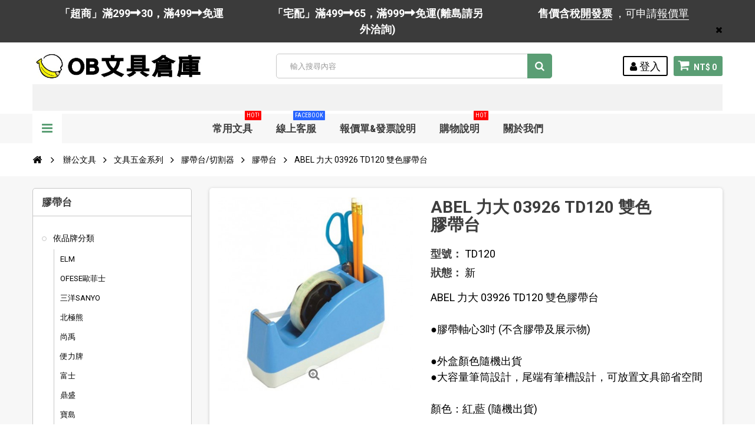

--- FILE ---
content_type: text/html; charset=utf-8
request_url: https://officebanana.com/%E8%86%A0%E5%B8%B6%E5%8F%B0/47033-abel-%E5%8A%9B%E5%A4%A7-03926-td120-%E9%9B%99%E8%89%B2%E8%86%A0%E5%B8%B6%E5%8F%B0.html
body_size: 78060
content:

<!DOCTYPE HTML>
<!--[if lt IE 7]> <html class="no-js lt-ie9 lt-ie8 lt-ie7" lang="zh-tw"><![endif]-->
<!--[if IE 7]><html class="no-js lt-ie9 lt-ie8 ie7" lang="zh-tw"><![endif]-->
<!--[if IE 8]><html class="no-js lt-ie9 ie8" lang="zh-tw"><![endif]-->
<!--[if gt IE 8]> <html class="no-js ie9" lang="zh-tw"><![endif]-->
<html lang="zh-tw">
	<head>
		<meta charset="utf-8"/>
		<title>ABEL 力大 03926 TD120 雙色膠帶台</title>
		<meta name="description" content="ABEL 力大 03926 TD120 雙色膠帶台●膠帶軸心3吋 (不含膠帶及展示物)●外盒顏色隨機出貨●大容量筆筒設計，尾端有筆槽設計，可放置文具節省空間顏色：紅,藍 (隨機出貨)適用12mm、18mm、24mm桌上型膠帶"/>
		<meta name="generator" content="PrestaShop"/>
		<meta name="robots" content="index,follow"/>
		<meta name="viewport" content="width=device-width, minimum-scale=1, maximum-scale=1, initial-scale=1.0"/>
		<meta name="apple-mobile-web-app-capable" content="yes"/>
		<link rel="icon" type="image/vnd.microsoft.icon" href="/img/favicon.ico?1760411816"/>
		<link rel="shortcut icon" type="image/x-icon" href="/img/favicon.ico?1760411816"/>
        <link href='https://fonts.googleapis.com/css?family=Roboto:400,400italic,500,500italic,700,700italic&subset=latin,greek,cyrillic' rel='stylesheet' type='text/css'>
        <link href='https://fonts.googleapis.com/css?family=Roboto+Condensed:400,700&subset=latin,greek,cyrillic' rel='stylesheet' type='text/css'>
			<link rel="stylesheet" href="https://officebanana.com/themes/zro03/cache/v_372_53e29fede038d8ea67d7885a272194dd_all.css" type="text/css" media="all"/>
			<link rel="stylesheet" href="https://officebanana.com/themes/zro03/cache/v_372_8276e17ac4c27497544d23a4758db59e_print.css" type="text/css" media="print"/>
			
<!-- Zero Colors -->

<style type="text/css">.content_scene_cat .content_scene,#cms #center_column #admin-action-cms p .button.lnk_view,table#product_comparison tbody tr td.td_empty,table#product_comparison tbody tr td.feature-name,table#product_comparison tbody tr.comparison_header,table#product_comparison .remove a,.form-control,body,p.info-title,.dark,.btn.button-plus,.btn.button-minus,.btn.button-plus:hover,.btn.button-plus:focus,.btn.button-plus:active,.btn.button-minus:hover,.btn.button-minus:focus,.btn.button-minus:active,.button.exclusive-medium,.button.exclusive-medium:hover,.button.lnk_view,.table>thead>tr>th,.content_sortPagiBar .display li.display-title,.content_sortPagiBar .display_m li.display-title,.top-pagination-content ul.pagination li>a,.top-pagination-content ul.pagination li>span,.bottom-pagination-content ul.pagination li>a,.bottom-pagination-content ul.pagination li>span,.listcomment .titlecomment,.listcomment .txtcomment,.breadcrumb .breadcrumb-wrapper a,.cart_delete a.cart_quantity_delete,a.price_discount_delete,#cart_summary tbody td.cart_unit ul.price li.price,#cart_summary tfoot td.text-right,#cart_summary tfoot tbody td.cart_unit,#cart_summary tbody tfoot td.cart_unit,#cart_summary tfoot tbody td.cart_total,#cart_summary tbody tfoot td.cart_total,.cart_voucher .title-offers,#multishipping_mode_box .title,.order_carrier_content .carrier_title,a.iframe,p.payment_module a,p.payment_module a span,#pagenotfound .pagenotfound h1,#pagenotfound .pagenotfound h3,.fancybox-skin .fancybox-close,.table tfoot strong,#maintenance h1,.shopping_cart>a:first-child b,.cart_block .product-atributes a,#layer_cart .layer_cart_cart .title,#layer_cart .cross,#contact_block p.tel,form#searchbox label,.sf-menu li li li a:hover,.sf-menu>li>ul>li>a,#module-blockwishlist-mywishlist .wishlistLinkTop ul.display_list a,#product_comments_block_extra .comments_note span,.comments_advices a,.comments_advices a:hover,#new_comment_form,#new_comment_form .product .product_desc,#product_comments_block_tab div.comment .comment_details ul li:before,#product_comments_block_tab .comment_author_infos strong,.button.lnk_view:hover,.button.lnk_view:focus,.button.lnk_view:active,.button.lnk_view.active,div.selector span,#order-opc .title_block,.pb-left-column #image-block #view_full_size .span_link:after,#view_scroll_left:before,#view_scroll_right:before,#usefull_link_block li#favoriteproducts_block_extra_remove:before,#usefull_link_block li#favoriteproducts_block_extra_add:before,#usefull_link_block li#favoriteproducts_block_extra_removed:before,#usefull_link_block li#favoriteproducts_block_extra_added:before,#product p#loyalty b,#attributes .attribute_list .form-control option,.table-data-sheet tr td:first-child,table.table-product-discounts tr th,#quantity_wanted_p input,#quantityAvailable,#pQuantityAvailable span,#send_friend_form .form_container p.intro_form,ul.product_base_list .product-flags,.thumbs_banner .space-keeper a.prev,.thumbs_banner .space-keeper a.next,#listpage_content div.tree_top a:before,#stores label,.slick-dots li button:before{color:#000}.pagination>li>a:hover,.pagination>li>a:focus,.pagination>li>span:hover,.pagination>li>span:focus,.pager li>a:hover,.pager li>a:focus,#home-page-tabs>li.active a,#home-page-tabs>li a:hover,.cat-title:hover,#homepage-slider .bx-wrapper .bx-controls-direction a:hover:before,.ie8 #homepage-slider .bx-wrapper .bx-controls-direction a:before,#new_comment_form .title{background-color:#000}.cart_block dd .cart_block_customizations{border-top-color:#000}.block .title_block,.block h4,.nav-tabs>li>a,.nav-tabs>li.active>a,.nav-tabs>li.active>a:hover,.nav-tabs>li.active>a:focus,.page-heading,h3.page-product-heading,.page-subheading,.zaccordions .panel .title_panel a,.block .title_block>a,.block h4>a,.cart_voucher h4,#cart_summary tfoot td.text-right{color:#3d3d3d}body{font-size:18px}</style>

<style type="text/css">#reduction_percent{display:none!important}.price-percent-reduction{display:none!important}.payment_module a.cheque{font-size:18px!important;padding:15px 20px!important;line-height:24px!important;font-weight:bold!important}@media screen and (max-width:767px){.payment_module a.cheque{font-size:16px!important;padding:12px 15px!important}}</style>



        		
		<!--[if IE 8]>
		
<script src="https://oss.maxcdn.com/libs/html5shiv/3.7.0/html5shiv.js"></script>
		
<script src="https://oss.maxcdn.com/libs/respond.js/1.3.0/respond.min.js"></script>
		<![endif]-->
	</head>
	<body id="product" class="product product-47033 product-abel-力大-03926-td120-雙色膠帶台 category-99992955 category-膠帶台 show-left-column hide-right-column lang_tw">
	<noscript><iframe src="//www.googletagmanager.com/ns.html?id=GTM-52SXZ7H" height="0" width="0" style="display:none;visibility:hidden"></iframe></noscript>

			
        <div class="st-menu st-effect-left">
            <div class="st-menu-close">Close</div>
            <div id="nav_sidebar_content" class="nav-sidebar-content">
                <div class="st-menu-title">選單</div>
                <div id="sidebar_search_content" class="sidebar-search"></div>
                <!-- zeromanager_nav -->
<div class="zmenu-nav ">
  <ul class="root">
  	<li>
		<a href="https://officebanana.com/99992354-&#20381;&#21697;&#29260;&#20998;&#39006;">&#20381;&#21697;&#29260;&#20998;&#39006;
          </a>
          
<span class="grower plus"></span>
<ul class="dropdown-categories">
    <li>
    <a href="https://officebanana.com/99993057-elm">ELM</a>
      </li>
    <li>
    <a href="https://officebanana.com/99993073-ofese&#27472;&#33778;&#22763;">OFESE&#27472;&#33778;&#22763;</a>
      </li>
    <li>
    <a href="https://officebanana.com/99993089-&#19977;&#27915;sanyo">&#19977;&#27915;SANYO</a>
      </li>
    <li>
    <a href="https://officebanana.com/99993105-&#21271;&#26997;&#29066;">&#21271;&#26997;&#29066;</a>
      </li>
    <li>
    <a href="https://officebanana.com/99993121-&#23578;&#31161;">&#23578;&#31161;</a>
      </li>
    <li>
    <a href="https://officebanana.com/99993137-&#20415;&#21147;&#29260;">&#20415;&#21147;&#29260;</a>
      </li>
    <li>
    <a href="https://officebanana.com/99993153-&#23500;&#22763;">&#23500;&#22763;</a>
      </li>
    <li>
    <a href="https://officebanana.com/99993169-&#40718;&#30427;">&#40718;&#30427;</a>
      </li>
    <li>
    <a href="https://officebanana.com/99993185-&#23542;&#23798;">&#23542;&#23798;</a>
      </li>
    <li>
    <a href="https://officebanana.com/99993058-e-more">E-MORE</a>
      </li>
    <li>
    <a href="https://officebanana.com/99993074-olfa">OLFA</a>
      </li>
    <li>
    <a href="https://officebanana.com/99993090-&#20037;&#29577;">&#20037;&#29577;</a>
      </li>
    <li>
    <a href="https://officebanana.com/99993106-&#21488;&#37397;">&#21488;&#37397;</a>
      </li>
    <li>
    <a href="https://officebanana.com/99993122-&#26107;&#26032;">&#26107;&#26032;</a>
      </li>
    <li>
    <a href="https://officebanana.com/99993138-&#21335;&#23542;">&#21335;&#23542;</a>
      </li>
    <li>
    <a href="https://officebanana.com/99993154-&#26001;&#39340;-zebra">&#26001;&#39340; ZEBRA</a>
      </li>
    <li>
    <a href="https://officebanana.com/99993170-&#27054;&#20896;">&#27054;&#20896;</a>
      </li>
    <li>
    <a href="https://officebanana.com/99993186-&#34315;&#26524;&#29260;">&#34315;&#26524;&#29260;</a>
      </li>
    <li>
    <a href="https://officebanana.com/99993059-etona">ETONA</a>
      </li>
    <li>
    <a href="https://officebanana.com/99993075-otto">OTTO</a>
      </li>
    <li>
    <a href="https://officebanana.com/99993091-&#22823;&#23500;&#32705;">&#22823;&#23500;&#32705;</a>
      </li>
    <li>
    <a href="https://officebanana.com/99993107-&#21496;&#23494;&#29305;">&#21496;&#23494;&#29305;</a>
      </li>
    <li>
    <a href="https://officebanana.com/99993123-&#26481;&#25991;">&#26481;&#25991;</a>
      </li>
    <li>
    <a href="https://officebanana.com/99993139-&#26045;&#25935;&#25171;&#30828;">&#26045;&#25935;&#25171;&#30828;</a>
      </li>
    <li>
    <a href="https://officebanana.com/99993155-&#31558;&#27138;penrote">&#31558;&#27138;Penrote</a>
      </li>
    <li>
    <a href="https://officebanana.com/99993171-&#34619;&#34579;&#29260;tombow">&#34619;&#34579;&#29260;TOMBOW</a>
      </li>
    <li>
    <a href="https://officebanana.com/99993187-&#27387;&#33457;-sakura">&#27387;&#33457; SAKURA</a>
      </li>
    <li>
    <a href="https://officebanana.com/99993060-&#36637;&#26575;faber">&#36637;&#26575;FABER</a>
      </li>
    <li>
    <a href="https://officebanana.com/99993076-paper-line">PAPER LINE</a>
      </li>
    <li>
    <a href="https://officebanana.com/99993092-&#22823;&#35946;">&#22823;&#35946;</a>
      </li>
    <li>
    <a href="https://officebanana.com/99993108-&#27704;&#22823;">&#27704;&#22823;</a>
      </li>
    <li>
    <a href="https://officebanana.com/99993124-&#26481;&#37319;&#20986;&#29256;&#31038;">&#26481;&#37319;&#20986;&#29256;&#31038;</a>
      </li>
    <li>
    <a href="https://officebanana.com/99993140-&#26045;&#24503;&#27155;steadtler">&#26045;&#24503;&#27155;Steadtler</a>
      </li>
    <li>
    <a href="https://officebanana.com/99993156-&#33775;&#40599;&#29260;">&#33775;&#40599;&#29260;</a>
      </li>
    <li>
    <a href="https://officebanana.com/99993172-&#37504;&#37858;&#29260;">&#37504;&#37858;&#29260;</a>
      </li>
    <li>
    <a href="https://officebanana.com/99993188-&#37941;&#20154;">&#37941;&#20154;</a>
      </li>
    <li>
    <a href="https://officebanana.com/99993061-hfpwp">HFPWP</a>
      </li>
    <li>
    <a href="https://officebanana.com/99993077-paper-one">PAPER ONE</a>
      </li>
    <li>
    <a href="https://officebanana.com/99993093-&#23665;&#33865;">&#23665;&#33865;</a>
      </li>
    <li>
    <a href="https://officebanana.com/99993109-&#29577;&#35937;">&#29577;&#35937;</a>
      </li>
    <li>
    <a href="https://officebanana.com/99993125-&#27427;&#33288;&#38525;">&#27427;&#33288;&#38525;</a>
      </li>
    <li>
    <a href="https://officebanana.com/99993141-&#26149;&#30427;&#22530;">&#26149;&#30427;&#22530;</a>
      </li>
    <li>
    <a href="https://officebanana.com/99993157-&#36229;&#29734;">&#36229;&#29734;</a>
      </li>
    <li>
    <a href="https://officebanana.com/99993173-&#24503;&#24503;&#23567;&#21697;">&#24503;&#24503;&#23567;&#21697;</a>
      </li>
    <li>
    <a href="https://officebanana.com/99993189-&#40372;&#23627;">&#40372;&#23627;</a>
          
<span class="grower plus"></span>
<ul class="dropdown-categories">
    <li>
    <a href="https://officebanana.com/99993948-&#22291;&#24418;&#27161;&#31844;">&#22291;&#24418;&#27161;&#31844;</a>
      </li>
    <li>
    <a href="https://officebanana.com/99993949-&#19977;&#29992;&#38651;&#33126;&#27161;&#31844;&#34955;&#35037;">&#19977;&#29992;&#38651;&#33126;&#27161;&#31844;(&#34955;&#35037;)</a>
      </li>
    <li>
    <a href="https://officebanana.com/99993952-&#19977;&#29992;&#38651;&#33126;&#27161;&#31844;&#30418;&#35037;">&#19977;&#29992;&#38651;&#33126;&#27161;&#31844;(&#30418;&#35037;)</a>
      </li>
    <li>
    <a href="https://officebanana.com/99993953-&#19977;&#29992;&#38651;&#33126;&#27161;&#31844;&#31665;&#35037;650&#22823;&#24373;">&#19977;&#29992;&#38651;&#33126;&#27161;&#31844;(&#31665;&#35037;650&#22823;&#24373;)</a>
      </li>
    <li>
    <a href="https://officebanana.com/99993954-&#19977;&#29992;&#38651;&#33126;&#27161;&#31844;&#31665;&#35037;1000&#22823;&#24373;">&#19977;&#29992;&#38651;&#33126;&#27161;&#31844;(&#31665;&#35037;1000&#22823;&#24373;)</a>
      </li>
    <li>
    <a href="https://officebanana.com/99993955-&#33258;&#40655;&#23567;&#21253;&#27161;&#31844;">&#33258;&#40655;&#23567;&#21253;&#27161;&#31844;</a>
      </li>
    <li>
    <a href="https://officebanana.com/99993956-a6&#36229;&#40655;&#32005;&#26694;&#34253;&#26694;&#27161;&#31844;">A6&#36229;&#40655;&#32005;&#26694;/&#34253;&#26694;&#27161;&#31844;</a>
      </li>
    <li>
    <a href="https://officebanana.com/99993957-&#20116;&#24425;&#21313;&#24425;&#32034;&#24341;&#29255;">&#20116;&#24425;~&#21313;&#24425;&#32034;&#24341;&#29255;</a>
      </li>
    <li>
    <a href="https://officebanana.com/99993958-&#35703;&#33180;&#27161;&#31844;&#21450;&#21152;&#24375;&#22280;">&#35703;&#33180;&#27161;&#31844;&#21450;&#21152;&#24375;&#22280;</a>
      </li>
    <li>
    <a href="https://officebanana.com/99993959-&#40670;&#38499;&#24335;&#27161;&#31844;">&#40670;&#38499;&#24335;&#27161;&#31844;</a>
      </li>
    <li>
    <a href="https://officebanana.com/99993960-&#25976;&#23383;&#21450;&#33521;&#25991;&#27161;&#31844;">&#25976;&#23383;&#21450;&#33521;&#25991;&#27161;&#31844;</a>
      </li>
    <li>
    <a href="https://officebanana.com/99993961-opp&#33258;&#40655;&#34955;&#21450;&#24179;&#21475;&#34955;">OPP&#33258;&#40655;&#34955;&#21450;&#24179;&#21475;&#34955;</a>
      </li>
    <li>
    <a href="https://officebanana.com/99993962-&#30001;&#20219;&#34955;&#21450;&#30828;&#33184;&#22871;">&#30001;&#20219;&#34955;&#21450;&#30828;&#33184;&#22871;</a>
      </li>
  </ul>



      </li>
    <li>
    <a href="https://officebanana.com/99993062-htt">HTT</a>
      </li>
    <li>
    <a href="https://officebanana.com/99993078-parker">PARKER</a>
      </li>
    <li>
    <a href="https://officebanana.com/99993094-&#20013;&#33775;&#31558;&#33674;">&#20013;&#33775;&#31558;&#33674;</a>
      </li>
    <li>
    <a href="https://officebanana.com/99993110-&#30333;&#37329;">&#30333;&#37329;</a>
      </li>
    <li>
    <a href="https://officebanana.com/99993126-&#27874;&#28010;&#35987;">&#27874;&#28010;&#35987;</a>
      </li>
    <li>
    <a href="https://officebanana.com/99993142-&#27966;&#20811;">&#27966;&#20811;</a>
      </li>
    <li>
    <a href="https://officebanana.com/99993158-&#36914;&#22823;">&#36914;&#22823;</a>
      </li>
    <li>
    <a href="https://officebanana.com/99993174-&#27193;&#24503;shuter">&#27193;&#24503;SHUTER</a>
      </li>
    <li>
    <a href="https://officebanana.com/99993063-koto">KOTO</a>
      </li>
    <li>
    <a href="https://officebanana.com/99993079-pass&#24052;&#22763;">PASS&#24052;&#22763;</a>
      </li>
    <li>
    <a href="https://officebanana.com/99993095-&#20116;&#32929;">&#20116;&#32929;</a>
      </li>
    <li>
    <a href="https://officebanana.com/99993111-&#30333;&#29066;&#29260;">&#30333;&#29066;&#29260;</a>
      </li>
    <li>
    <a href="https://officebanana.com/99993127-&#27874;&#26031;&#35987;">&#27874;&#26031;&#35987;</a>
      </li>
    <li>
    <a href="https://officebanana.com/99993143-&#32654;&#22283;bee">&#32654;&#22283;Bee</a>
      </li>
    <li>
    <a href="https://officebanana.com/99993159-&#38283;&#26126;">&#38283;&#26126;</a>
      </li>
    <li>
    <a href="https://officebanana.com/99993175-&#27243;&#28657;yokohama">&#27243;&#28657;Yokohama</a>
      </li>
    <li>
    <a href="https://officebanana.com/99993047-kw-trio&#22561;&#21213;">KW-triO&#22561;&#21213;</a>
      </li>
    <li>
    <a href="https://officebanana.com/99993064-lion">LION</a>
      </li>
    <li>
    <a href="https://officebanana.com/99993080-penrote&#31558;&#27138;">Penrote&#31558;&#27138;</a>
      </li>
    <li>
    <a href="https://officebanana.com/99993096-&#20803;&#23542;&#31639;&#30436;">&#20803;&#23542;&#31639;&#30436;</a>
      </li>
    <li>
    <a href="https://officebanana.com/99993112-&#31435;&#24375;">&#31435;&#24375;</a>
      </li>
    <li>
    <a href="https://officebanana.com/99993128-&#27874;&#24503;&#24480;&#29246;">&#27874;&#24503;&#24480;&#29246;</a>
      </li>
    <li>
    <a href="https://officebanana.com/99993144-&#33521;&#22763;-ace">&#33521;&#22763; ACE</a>
      </li>
    <li>
    <a href="https://officebanana.com/99993160-&#24859;&#24503;&#29260;">&#24859;&#24503;&#29260;</a>
      </li>
    <li>
    <a href="https://officebanana.com/99993176-&#34115;&#33540;&#29260;">&#34115;&#33540;&#29260;</a>
      </li>
    <li>
    <a href="https://officebanana.com/99993048-abel&#21147;&#22823;">ABEL&#21147;&#22823;</a>
      </li>
    <li>
    <a href="https://officebanana.com/99993129-&#33457;&#34678;&#29260;">&#33457;&#34678;&#29260;</a>
      </li>
    <li>
    <a href="https://officebanana.com/99993145-&#33521;&#23383;&#29260;">&#33521;&#23383;&#29260;</a>
      </li>
    <li>
    <a href="https://officebanana.com/99993161-&#26032;&#20896;">&#26032;&#20896;</a>
      </li>
    <li>
    <a href="https://officebanana.com/99993177-&#40845;&#21644;long-ho">&#40845;&#21644;Long-HO</a>
      </li>
    <li>
    <a href="https://officebanana.com/99993050-aria">ARIA</a>
      </li>
    <li>
    <a href="https://officebanana.com/99993066-maped">MAPED</a>
      </li>
    <li>
    <a href="https://officebanana.com/99993082-sanby">SANBY</a>
      </li>
    <li>
    <a href="https://officebanana.com/99993098-&#22825;&#25104;">&#22825;&#25104;</a>
      </li>
    <li>
    <a href="https://officebanana.com/99993114-&#21516;&#26149;ton-chung">&#21516;&#26149;Ton Chung</a>
      </li>
    <li>
    <a href="https://officebanana.com/99993130-&#37329;&#26691;">&#37329;&#26691;</a>
      </li>
    <li>
    <a href="https://officebanana.com/99993146-&#33521;&#22283;&#37912;&#33457;">&#33521;&#22283;&#37912;&#33457;</a>
      </li>
    <li>
    <a href="https://officebanana.com/99993162-&#26032;&#24503;sander">&#26032;&#24503;Sander</a>
      </li>
    <li>
    <a href="https://officebanana.com/99993178-&#40845;&#24503;">&#40845;&#24503;</a>
      </li>
    <li>
    <a href="https://officebanana.com/99993051-blc">BLC</a>
      </li>
    <li>
    <a href="https://officebanana.com/99993067-max&#32654;&#20811;&#21496;">MAX&#32654;&#20811;&#21496;</a>
      </li>
    <li>
    <a href="https://officebanana.com/99993083-spalding&#26031;&#20271;&#19969;">SPALDING&#26031;&#20271;&#19969;</a>
      </li>
    <li>
    <a href="https://officebanana.com/99993099-&#22825;&#29141;&#29260;">&#22825;&#29141;&#29260;</a>
      </li>
    <li>
    <a href="https://officebanana.com/99993115-&#22320;&#29699;">&#22320;&#29699;</a>
      </li>
    <li>
    <a href="https://officebanana.com/99993131-&#37329;&#30410;&#23665;">&#37329;&#30410;&#23665;</a>
      </li>
    <li>
    <a href="https://officebanana.com/99993147-&#33021;&#34269;">&#33021;&#34269;</a>
      </li>
    <li>
    <a href="https://officebanana.com/99993163-&#31680;&#22863;-tempo">&#31680;&#22863; TEMPO</a>
      </li>
    <li>
    <a href="https://officebanana.com/99993179-&#20778;&#32780;&#36969;">&#20778;&#32780;&#36969;</a>
      </li>
    <li>
    <a href="https://officebanana.com/99993052-butterfly-&#34676;&#34678;">Butterfly &#34676;&#34678;</a>
      </li>
    <li>
    <a href="https://officebanana.com/99993068-mbs&#33836;&#20107;&#25463;">MBS&#33836;&#20107;&#25463;</a>
      </li>
    <li>
    <a href="https://officebanana.com/99993084-trops">TROPS</a>
      </li>
    <li>
    <a href="https://officebanana.com/99993100-&#22825;&#40285;&#29260;stabilo">&#22825;&#40285;&#29260;STABILO</a>
      </li>
    <li>
    <a href="https://officebanana.com/99993116-&#20271;&#27138;">&#20271;&#27138;</a>
      </li>
    <li>
    <a href="https://officebanana.com/99993132-&#37329;&#24480;&#31119;">&#37329;&#24480;&#31119;</a>
      </li>
    <li>
    <a href="https://officebanana.com/99993148-&#24247;&#20309;">&#24247;&#20309;</a>
      </li>
    <li>
    <a href="https://officebanana.com/99993164-&#33836;&#24180;&#32005;">&#33836;&#24180;&#32005;</a>
      </li>
    <li>
    <a href="https://officebanana.com/99993180-&#20778;&#31558;&#38678;">&#20778;&#31558;&#38678;</a>
      </li>
    <li>
    <a href="https://officebanana.com/99992355-skb">SKB</a>
      </li>
    <li>
    <a href="https://officebanana.com/99993053-carl">CARL</a>
      </li>
    <li>
    <a href="https://officebanana.com/99993069-mona&#33945;&#23068;">MONA&#33945;&#23068;</a>
      </li>
    <li>
    <a href="https://officebanana.com/99993085-uhu">UHU</a>
      </li>
    <li>
    <a href="https://officebanana.com/99993101-&#25991;&#25104;">&#25991;&#25104;</a>
      </li>
    <li>
    <a href="https://officebanana.com/99993117-&#21555;&#31481;">&#21555;&#31481;</a>
      </li>
    <li>
    <a href="https://officebanana.com/99993133-&#37329;&#40441;&#29260;">&#37329;&#40441;&#29260;</a>
      </li>
    <li>
    <a href="https://officebanana.com/99993149-&#38634;&#20154;-snowman">&#38634;&#20154; SNOWMAN</a>
      </li>
    <li>
    <a href="https://officebanana.com/99993165-&#33836;&#20107;&#25463;mbs">&#33836;&#20107;&#25463;MBS</a>
      </li>
    <li>
    <a href="https://officebanana.com/99993181-&#20778;&#40670;">&#20778;&#40670;</a>
      </li>
    <li>
    <a href="https://officebanana.com/99993054-casio">CASIO</a>
      </li>
    <li>
    <a href="https://officebanana.com/99993070-nakabayashi">Nakabayashi</a>
      </li>
    <li>
    <a href="https://officebanana.com/99993086-vince-&#32173;&#23068;&#26031;">VINCE &#32173;&#23068;&#26031;</a>
      </li>
    <li>
    <a href="https://officebanana.com/99993102-&#26085;&#26412;-crecer">&#26085;&#26412; CRECER</a>
      </li>
    <li>
    <a href="https://officebanana.com/99993118-&#23439;&#21513;">&#23439;&#21513;</a>
      </li>
    <li>
    <a href="https://officebanana.com/99993134-&#38263;&#26149;">&#38263;&#26149;</a>
      </li>
    <li>
    <a href="https://officebanana.com/99993150-&#38914;&#40372;">&#38914;&#40372;</a>
      </li>
    <li>
    <a href="https://officebanana.com/99993166-&#33836;&#33021;">&#33836;&#33021;</a>
      </li>
    <li>
    <a href="https://officebanana.com/99993182-&#40251;&#26124;">&#40251;&#26124;</a>
      </li>
    <li>
    <a href="https://officebanana.com/99993055-cross">CROSS</a>
      </li>
    <li>
    <a href="https://officebanana.com/99993071-nt">NT</a>
      </li>
    <li>
    <a href="https://officebanana.com/99993087-wip">W.I.P</a>
      </li>
    <li>
    <a href="https://officebanana.com/99993103-&#26085;&#26412;&#21555;&#31481;kuretake">&#26085;&#26412;&#21555;&#31481;Kuretake</a>
      </li>
    <li>
    <a href="https://officebanana.com/99993119-&#35910;&#40670;">&#35910;&#40670;</a>
      </li>
    <li>
    <a href="https://officebanana.com/99993135-&#38463;&#27874;&#32645;">&#38463;&#27874;&#32645;</a>
      </li>
    <li>
    <a href="https://officebanana.com/99993151-&#20977;&#26059;">&#20977;&#26059;</a>
      </li>
    <li>
    <a href="https://officebanana.com/99993167-&#38647;&#40165;">&#38647;&#40165;</a>
      </li>
    <li>
    <a href="https://officebanana.com/99993183-&#38617;&#40342;flying">&#38617;&#40342;Flying</a>
      </li>
    <li>
    <a href="https://officebanana.com/99993056-double-a">Double A</a>
      </li>
    <li>
    <a href="https://officebanana.com/99993088-&#19977;&#20117;&#29260;">&#19977;&#20117;&#29260;</a>
      </li>
    <li>
    <a href="https://officebanana.com/99993104-&#26085;&#26119;&#29260;">&#26085;&#26119;&#29260;</a>
      </li>
    <li>
    <a href="https://officebanana.com/99993120-&#21644;&#24179;">&#21644;&#24179;</a>
      </li>
    <li>
    <a href="https://officebanana.com/99993136-&#20142;&#32654;">&#20142;&#32654;</a>
      </li>
    <li>
    <a href="https://officebanana.com/99993152-&#21895;&#21485;&#29260;">&#21895;&#21485;&#29260;</a>
      </li>
    <li>
    <a href="https://officebanana.com/99993168-&#38647;&#35582;">&#38647;&#35582;</a>
      </li>
    <li>
    <a href="https://officebanana.com/99993184-&#23542;&#23665;&#29260;">&#23542;&#23665;&#29260;</a>
      </li>
    <li>
    <a href="https://officebanana.com/99992393-&#36275;&#21191;">&#36275;&#21191;</a>
      </li>
    <li>
    <a href="https://officebanana.com/99992394-&#22235;&#32173;&#40575;&#38957;">&#22235;&#32173;&#40575;&#38957;</a>
      </li>
    <li>
    <a href="https://officebanana.com/99992395-3m">3M</a>
      </li>
    <li>
    <a href="https://officebanana.com/99992396-&#21033;&#30334;&#20195;">&#21033;&#30334;&#20195;</a>
      </li>
    <li>
    <a href="https://officebanana.com/99992397-life&#24480;&#31119;">LIFE&#24480;&#31119;</a>
      </li>
    <li>
    <a href="https://officebanana.com/99992356-simbalion&#38596;&#29509;">SIMBALION&#38596;&#29509;</a>
      </li>
    <li>
    <a href="https://officebanana.com/99992357-&#39131;&#40845;pentel">&#39131;&#40845;Pentel</a>
      </li>
    <li>
    <a href="https://officebanana.com/99992358-pilot-&#30334;&#27138;">PILOT &#30334;&#27138;</a>
      </li>
    <li>
    <a href="https://officebanana.com/99992359-uni-&#19977;&#33777;">uni &#19977;&#33777;</a>
      </li>
    <li>
    <a href="https://officebanana.com/99992360-sdi&#25163;&#29260;">SDI&#25163;&#29260;</a>
      </li>
    <li>
    <a href="https://officebanana.com/99992361-&#22235;&#23395;&#32025;&#21697;&#31150;&#21697;">&#22235;&#23395;&#32025;&#21697;&#31150;&#21697;</a>
      </li>
    <li>
    <a href="https://officebanana.com/99992372-zebra-&#26001;&#39340;">ZEBRA &#26001;&#39340;</a>
      </li>
    <li>
    <a href="https://officebanana.com/99992373-lead&#21033;&#24471;">LEAD&#21033;&#24471;</a>
      </li>
    <li>
    <a href="https://officebanana.com/99992375-plus-&#26222;&#27138;&#22763;">PLUS &#26222;&#27138;&#22763;</a>
      </li>
    <li>
    <a href="https://officebanana.com/99992376-&#21555;&#31481;&#22696;&#27713;">&#21555;&#31481;&#22696;&#27713;</a>
      </li>
    <li>
    <a href="https://officebanana.com/99992378-mona&#33945;&#32013;">MONA&#33945;&#32013;</a>
      </li>
    <li>
    <a href="https://officebanana.com/99992379-mona&#33945;&#32013;">MONA&#33945;&#32013;</a>
      </li>
    <li>
    <a href="https://officebanana.com/99992383-&#26085;&#26412;platinum&#30333;&#37329;">&#26085;&#26412;Platinum&#30333;&#37329;</a>
      </li>
    <li>
    <a href="https://officebanana.com/99992384-&#25104;&#21151;">&#25104;&#21151;</a>
      </li>
    <li>
    <a href="https://officebanana.com/99992385-cox&#19977;&#29141;">COX&#19977;&#29141;</a>
      </li>
    <li>
    <a href="https://officebanana.com/99992386-&#33258;&#24375;strong">&#33258;&#24375;STRONG</a>
      </li>
    <li>
    <a href="https://officebanana.com/99992427-&#21332;&#24950;&#35937;&#29699;&#29260;">&#21332;&#24950;/&#35937;&#29699;&#29260;</a>
      </li>
    <li>
    <a href="https://officebanana.com/99992430-&#26519;&#19977;&#30410;&#31558;&#22696;&#23560;&#23478;">&#26519;&#19977;&#30410;&#31558;&#22696;&#23560;&#23478;</a>
      </li>
    <li>
    <a href="https://officebanana.com/99992432-ob-&#31558;-&#29579;&#33775;&#32929;&#20221;&#26377;&#38480;&#20844;&#21496;">OB &#31558; - &#29579;&#33775;&#32929;&#20221;&#26377;&#38480;&#20844;&#21496;</a>
      </li>
    <li>
    <a href="https://officebanana.com/99992434-&#30334;&#33021;">&#30334;&#33021;</a>
      </li>
    <li>
    <a href="https://officebanana.com/99992435-&#24040;&#20523;">&#24040;&#20523;</a>
      </li>
    <li>
    <a href="https://officebanana.com/99993268-gaga">GAGA</a>
      </li>
    <li>
    <a href="https://officebanana.com/99993322-&#21335;&#20896;">&#21335;&#20896;</a>
      </li>
    <li>
    <a href="https://officebanana.com/99993572-&#27193;&#24503;">&#27193;&#24503;</a>
      </li>
    <li>
    <a href="https://officebanana.com/99993617-wip&#32879;&#21512;">WIP&#32879;&#21512;</a>
          
<span class="grower plus"></span>
<ul class="dropdown-categories">
    <li>
    <a href="https://officebanana.com/99993618-&#23458;&#35069;&#21270;&#21830;&#21697;">&#23458;&#35069;&#21270;&#21830;&#21697;</a>
          
<span class="grower plus"></span>
<ul class="dropdown-categories">
    <li>
    <a href="https://officebanana.com/99993631-&#24291;&#21578;&#31558;&#25991;&#20855;&#32068;&#33394;&#37467;&#31558;">&#24291;&#21578;&#31558;&middot;&#25991;&#20855;&#32068;&middot;&#33394;&#37467;&#31558;</a>
      </li>
    <li>
    <a href="https://officebanana.com/99993639-&#26495;&#22846;&#20107;&#21209;&#29992;&#21697;">&#26495;&#22846;&#65295;&#20107;&#21209;&#29992;&#21697;</a>
      </li>
    <li>
    <a href="https://officebanana.com/99993644-&#21253;&#35037;&#30418;&#24037;&#20855;&#30418;">&#21253;&#35037;&#30418;&#65295;&#24037;&#20855;&#30418;</a>
      </li>
    <li>
    <a href="https://officebanana.com/99993647-&#31558;&#30418;&#31558;&#34955;">&#31558;&#30418;&#65295;&#31558;&#34955;</a>
      </li>
    <li>
    <a href="https://officebanana.com/99993653-&#24291;&#21578;&#23610;&#23610;&#32068;">&#24291;&#21578;&#23610;&#65295;&#23610;&#32068;</a>
      </li>
    <li>
    <a href="https://officebanana.com/99993672-&#25991;&#20214;&#30418;&#36039;&#26009;&#25910;&#32013;">&#25991;&#20214;&#30418;&#65295;&#36039;&#26009;&#25910;&#32013;</a>
      </li>
    <li>
    <a href="https://officebanana.com/99993675-&#39184;&#20855;&#29992;&#21697;">&#39184;&#20855;&#29992;&#21697;</a>
      </li>
    <li>
    <a href="https://officebanana.com/99993676-&#30446;&#37636;&#26550;&#30913;&#24615;&#32622;&#29289;&#30418;">&#30446;&#37636;&#26550;&#65295;&#30913;&#24615;&#32622;&#29289;&#30418;</a>
      </li>
  </ul>



      </li>
    <li>
    <a href="https://officebanana.com/99993619-&#27161;&#31034;&#29260;&#34399;&#30908;&#29260;">&#27161;&#31034;&#29260;&#65295;&#34399;&#30908;&#29260;</a>
          
<span class="grower plus"></span>
<ul class="dropdown-categories">
    <li>
    <a href="https://officebanana.com/99993632-&#21508;&#24335;&#27161;&#31034;&#29260;">&#21508;&#24335;&#27161;&#31034;&#29260;</a>
          
<span class="grower plus"></span>
<ul class="dropdown-categories">
    <li>
    <a href="https://officebanana.com/99993692-1300&#27161;&#31034;&#29260;">1300&#27161;&#31034;&#29260;</a>
      </li>
    <li>
    <a href="https://officebanana.com/99993693-400&#27161;&#31034;&#29260;">400&#27161;&#31034;&#29260;</a>
      </li>
    <li>
    <a href="https://officebanana.com/99993694-600&#27161;&#31034;&#29260;">600&#27161;&#31034;&#29260;</a>
      </li>
    <li>
    <a href="https://officebanana.com/99993696-1200&#27161;&#31034;&#29260;">1200&#27161;&#31034;&#29260;</a>
      </li>
    <li>
    <a href="https://officebanana.com/99993697-800&#27161;&#31034;&#29260;">800&#27161;&#31034;&#29260;</a>
      </li>
    <li>
    <a href="https://officebanana.com/99993701-250&#27161;&#31034;&#29260;">250&#27161;&#31034;&#29260;</a>
      </li>
    <li>
    <a href="https://officebanana.com/99993703-850&#27161;&#31034;&#29260;">850&#27161;&#31034;&#29260;</a>
      </li>
  </ul>



      </li>
    <li>
    <a href="https://officebanana.com/99993637-&#34399;&#30908;&#29260;&#25976;&#23383;&#29260;">&#34399;&#30908;&#29260;&#65295;&#25976;&#23383;&#29260;</a>
      </li>
    <li>
    <a href="https://officebanana.com/99993650-&#30452;&#31435;&#35686;&#31034;&#29260;">&#30452;&#31435;&#35686;&#31034;&#29260;</a>
      </li>
    <li>
    <a href="https://officebanana.com/99993657-&#29305;&#27530;&#27161;&#31034;&#29260;">&#29305;&#27530;&#27161;&#31034;&#29260;</a>
          
<span class="grower plus"></span>
<ul class="dropdown-categories">
    <li>
    <a href="https://officebanana.com/99993695-&#21487;&#25563;&#24335;&#27161;&#31034;&#29260;">&#21487;&#25563;&#24335;&#27161;&#31034;&#29260;</a>
      </li>
    <li>
    <a href="https://officebanana.com/99993698-&#39640;&#32026;&#29145;&#37329;&#27161;&#31034;&#29260;">&#39640;&#32026;&#29145;&#37329;&#27161;&#31034;&#29260;</a>
      </li>
    <li>
    <a href="https://officebanana.com/99993699-&#29305;&#22823;&#27161;&#31034;&#29260;">&#29305;&#22823;&#27161;&#31034;&#29260;</a>
      </li>
    <li>
    <a href="https://officebanana.com/99993700-&#20154;&#22411;&#27161;&#31034;&#29260;">&#20154;&#22411;&#27161;&#31034;&#29260;</a>
      </li>
    <li>
    <a href="https://officebanana.com/99993702-&#38617;&#38754;&#27161;&#31034;&#29260;">&#38617;&#38754;&#27161;&#31034;&#29260;</a>
      </li>
  </ul>



      </li>
  </ul>



      </li>
    <li>
    <a href="https://officebanana.com/99993620-&#26495;&#22846;&#31995;&#21015;">&#26495;&#22846;&#31995;&#21015;</a>
          
<span class="grower plus"></span>
<ul class="dropdown-categories">
    <li>
    <a href="https://officebanana.com/99993633-&#20025;&#40613;&#22846;&#30913;&#24615;&#24115;&#21934;&#22846;">&#20025;&#40613;&#22846;&#65295;&#30913;&#24615;&#24115;&#21934;&#22846;</a>
      </li>
    <li>
    <a href="https://officebanana.com/99993643-pp&#26495;&#22846;abs&#26495;&#22846;">PP&#26495;&#22846;&#65295;ABS&#26495;&#22846;</a>
      </li>
    <li>
    <a href="https://officebanana.com/99993656-&#23494;&#38598;&#26495;&#37569;&#21512;&#37329;&#26495;&#22846;">&#23494;&#38598;&#26495;&#65295;&#37569;&#21512;&#37329;&#26495;&#22846;</a>
      </li>
    <li>
    <a href="https://officebanana.com/99993665-&#22609;&#33184;&#26495;&#22846;">&#22609;&#33184;&#26495;&#22846;</a>
      </li>
    <li>
    <a href="https://officebanana.com/99993690-&#22846;&#20855;&#39006;">&#22846;&#20855;&#39006;</a>
      </li>
  </ul>



      </li>
    <li>
    <a href="https://officebanana.com/99993621-&#25910;&#32013;&#25972;&#29702;&#21312;">&#25910;&#32013;&#25972;&#29702;&#21312;</a>
          
<span class="grower plus"></span>
<ul class="dropdown-categories">
    <li>
    <a href="https://officebanana.com/99993634-&#25163;&#25552;&#24037;&#20855;&#30418;">&#25163;&#25552;&#24037;&#20855;&#30418;</a>
      </li>
    <li>
    <a href="https://officebanana.com/99993642-&#32622;&#29289;&#31811;&#20844;&#25991;&#31811;">&#32622;&#29289;&#31811;&#65295;&#20844;&#25991;&#31811;</a>
      </li>
    <li>
    <a href="https://officebanana.com/99993668-cd&#20445;&#23384;cd&#20839;&#38913;">CD&#20445;&#23384;&#65295;CD&#20839;&#38913;</a>
      </li>
    <li>
    <a href="https://officebanana.com/99993670-&#33836;&#29992;&#31309;&#26408;&#30418;">&#33836;&#29992;&#31309;&#26408;&#30418;</a>
      </li>
    <li>
    <a href="https://officebanana.com/99993674-&#30913;&#24615;&#32622;&#29289;&#30418;">&#30913;&#24615;&#32622;&#29289;&#30418;</a>
      </li>
    <li>
    <a href="https://officebanana.com/99993682-&#24037;&#20855;&#30418;">&#24037;&#20855;&#30418;</a>
      </li>
  </ul>



      </li>
    <li>
    <a href="https://officebanana.com/99993622-&#36039;&#26009;&#25910;&#32013;">&#36039;&#26009;&#25910;&#32013;</a>
          
<span class="grower plus"></span>
<ul class="dropdown-categories">
    <li>
    <a href="https://officebanana.com/99993635-&#35703;&#35997;&#33184;&#33180;">&#35703;&#35997;&#33184;&#33180;</a>
      </li>
    <li>
    <a href="https://officebanana.com/99993641-&#36039;&#26009;&#22846;">&#36039;&#26009;&#22846;</a>
      </li>
    <li>
    <a href="https://officebanana.com/99993652-&#36879;&#26126;&#25289;&#37706;&#34955;">&#36879;&#26126;&#25289;&#37706;&#34955;</a>
      </li>
    <li>
    <a href="https://officebanana.com/99993678-&#36039;&#26009;&#31807;">&#36039;&#26009;&#31807;</a>
      </li>
    <li>
    <a href="https://officebanana.com/99993684-&#19981;&#21453;&#20809;&#36039;&#26009;&#22846;&#34955;">&#19981;&#21453;&#20809;&#36039;&#26009;&#22846;&#65295;&#34955;</a>
      </li>
    <li>
    <a href="https://officebanana.com/99993685-11&#23380;&#20839;&#38913;&#34955;&#20844;&#25991;&#34955;">11&#23380;&#20839;&#38913;&#34955;&#65295;&#20844;&#25991;&#34955;</a>
      </li>
  </ul>



      </li>
    <li>
    <a href="https://officebanana.com/99993623-&#25991;&#20855;&#29992;&#21697;">&#25991;&#20855;&#29992;&#21697;</a>
          
<span class="grower plus"></span>
<ul class="dropdown-categories">
    <li>
    <a href="https://officebanana.com/99993636-&#26700;&#22666;&#20999;&#21106;&#22666;&#21360;&#31456;&#22666;">&#26700;&#22666;&middot;&#20999;&#21106;&#22666;&middot;&#21360;&#31456;&#22666;</a>
      </li>
    <li>
    <a href="https://officebanana.com/99993646-&#38450;&#27700;&#35352;&#34399;&#31558;">&#38450;&#27700;&#35352;&#34399;&#31558;</a>
      </li>
    <li>
    <a href="https://officebanana.com/99993655-&#25991;&#20855;&#23610;">&#25991;&#20855;&#23610;</a>
      </li>
    <li>
    <a href="https://officebanana.com/99993663-&#30475;&#26360;&#26550;&#31558;&#31570;">&#30475;&#26360;&#26550;&#65295;&#31558;&#31570;</a>
      </li>
    <li>
    <a href="https://officebanana.com/99993679-&#24375;&#21147;&#30913;&#37941;&#36896;&#22411;&#22846;">&#24375;&#21147;&#30913;&#37941;&#65295;&#36896;&#22411;&#22846;</a>
      </li>
    <li>
    <a href="https://officebanana.com/99993687-&#30333;&#26495;&#30913;&#29255;&#30913;&#24615;&#33184;&#29255;">&#30333;&#26495;&#30913;&#29255;&#65295;&#30913;&#24615;&#33184;&#29255;</a>
      </li>
  </ul>



      </li>
    <li>
    <a href="https://officebanana.com/99993624-&#27284;&#26696;&#25910;&#32013;">&#27284;&#26696;&#25910;&#32013;</a>
          
<span class="grower plus"></span>
<ul class="dropdown-categories">
    <li>
    <a href="https://officebanana.com/99993638-&#38620;&#35468;&#31665;">&#38620;&#35468;&#31665;</a>
      </li>
    <li>
    <a href="https://officebanana.com/99993659-&#20844;&#25991;&#26550;">&#20844;&#25991;&#26550;</a>
      </li>
    <li>
    <a href="https://officebanana.com/99993680-l&#22411;&#26360;&#26550;">L&#22411;&#26360;&#26550;</a>
      </li>
    <li>
    <a href="https://officebanana.com/99993688-&#36039;&#26009;&#30418;&#25163;&#25552;&#36039;&#26009;&#30418;">&#36039;&#26009;&#30418;&#65295;&#25163;&#25552;&#36039;&#26009;&#30418;</a>
      </li>
  </ul>



      </li>
    <li>
    <a href="https://officebanana.com/99993625-&#32654;&#34899;&#29992;&#21697;">&#32654;&#34899;&#29992;&#21697;</a>
          
<span class="grower plus"></span>
<ul class="dropdown-categories">
    <li>
    <a href="https://officebanana.com/99993640-&#35519;&#33394;&#30436;&#26757;&#33457;&#30436;">&#35519;&#33394;&#30436;&#65295;&#26757;&#33457;&#30436;</a>
      </li>
    <li>
    <a href="https://officebanana.com/99993648-&#33394;&#37467;&#31558;&#40655;&#22303;&#24037;&#20855;&#32068;">&#33394;&#37467;&#31558;&#65295;&#40655;&#22303;&#24037;&#20855;&#32068;</a>
      </li>
    <li>
    <a href="https://officebanana.com/99993661-&#31558;&#27927;&#22120;&#20855;">&#31558;&#27927;&#22120;&#20855;</a>
      </li>
    <li>
    <a href="https://officebanana.com/99993669-&#22294;&#31570;&#30059;&#31570;">&#22294;&#31570;&#65295;&#30059;&#31570;</a>
      </li>
  </ul>



      </li>
    <li>
    <a href="https://officebanana.com/99993626-&#29983;&#27963;&#29992;&#21697;">&#29983;&#27963;&#29992;&#21697;</a>
          
<span class="grower plus"></span>
<ul class="dropdown-categories">
    <li>
    <a href="https://officebanana.com/99993645-&#34277;&#30418;&#29992;&#21697;">&#34277;&#30418;&#29992;&#21697;</a>
      </li>
    <li>
    <a href="https://officebanana.com/99993673-&#20633;&#29992;&#38000;&#21273;&#22280;">&#20633;&#29992;&#38000;&#21273;&#22280;</a>
      </li>
    <li>
    <a href="https://officebanana.com/99993686-&#36629;&#37628;&#26550;&#21514;&#37476;">&#36629;&#37628;&#26550;&#21514;&#37476;</a>
      </li>
    <li>
    <a href="https://officebanana.com/99993689-&#39184;&#39154;&#29992;&#21697;&#22403;&#22334;&#26742;">&#39184;&#39154;&#29992;&#21697;&#65295;&#22403;&#22334;&#26742;</a>
      </li>
  </ul>



      </li>
    <li>
    <a href="https://officebanana.com/99993627-&#20107;&#21209;&#29992;&#21697;">&#20107;&#21209;&#29992;&#21697;</a>
          
<span class="grower plus"></span>
<ul class="dropdown-categories">
    <li>
    <a href="https://officebanana.com/99993649-&#38647;&#23556;&#31558;&#25163;&#25552;&#37329;&#24235;">&#38647;&#23556;&#31558;&#65295;&#25163;&#25552;&#37329;&#24235;</a>
      </li>
    <li>
    <a href="https://officebanana.com/99993654-&#26360;&#31844;&#25918;&#22823;&#37857;">&#26360;&#31844;&#25918;&#22823;&#37857;</a>
      </li>
    <li>
    <a href="https://officebanana.com/99993662-&#37666;&#24163;&#30436;&#23567;&#36027;&#30436;">&#37666;&#24163;&#30436;&#65295;&#23567;&#36027;&#30436;</a>
      </li>
    <li>
    <a href="https://officebanana.com/99993664-&#36028;&#22846;&#25187;&#22846;&#33836;&#29992;&#22846;">&#36028;&#22846;&#65295;&#25187;&#22846;&#65295;&#33836;&#29992;&#22846;</a>
      </li>
    <li>
    <a href="https://officebanana.com/99993677-&#35672;&#21029;&#35657;&#22871;&#35672;&#21029;&#35657;&#24118;">&#35672;&#21029;&#35657;&#22871;&#65295;&#35672;&#21029;&#35657;&#24118;</a>
      </li>
    <li>
    <a href="https://officebanana.com/99993683-&#27963;&#38913;&#22280;&#31995;&#21015;&#30041;&#35328;&#26495;">&#27963;&#38913;&#22280;&#31995;&#21015;&#65295;&#30041;&#35328;&#26495;</a>
      </li>
  </ul>



      </li>
    <li>
    <a href="https://officebanana.com/99993628-&#23416;&#29983;&#25991;&#20855;">&#23416;&#29983;&#25991;&#20855;</a>
          
<span class="grower plus"></span>
<ul class="dropdown-categories">
    <li>
    <a href="https://officebanana.com/99993651-&#31558;&#34955;&#31558;&#30418;&#31558;&#20992;">&#31558;&#34955;&#65295;&#31558;&#30418;&#65295;&#31558;&#20992;</a>
      </li>
    <li>
    <a href="https://officebanana.com/99993658-&#37666;&#24163;&#25945;&#20855;">&#37666;&#24163;&#25945;&#20855;</a>
      </li>
    <li>
    <a href="https://officebanana.com/99993667-&#22235;&#21512;&#19968;&#23450;&#35215;&#37327;&#35282;&#22120;">&#22235;&#21512;&#19968;&#23450;&#35215;&#65295;&#37327;&#35282;&#22120;</a>
      </li>
  </ul>



      </li>
    <li>
    <a href="https://officebanana.com/99993629-&#20844;&#20296;&#27396;&#23637;&#31034;&#26550;&#31995;&#21015;">&#20844;&#20296;&#27396;&#65286;&#23637;&#31034;&#26550;&#31995;&#21015;</a>
          
<span class="grower plus"></span>
<ul class="dropdown-categories">
    <li>
    <a href="https://officebanana.com/99993660-&#24375;&#21147;&#30913;&#24615;&#27161;&#31034;&#29260;">&#24375;&#21147;&#30913;&#24615;&#27161;&#31034;&#29260;</a>
      </li>
    <li>
    <a href="https://officebanana.com/99993666-&#20844;&#20296;&#27396;">&#20844;&#20296;&#27396;</a>
      </li>
    <li>
    <a href="https://officebanana.com/99993671-&#30446;&#37636;&#26550;">&#30446;&#37636;&#26550;</a>
      </li>
    <li>
    <a href="https://officebanana.com/99993681-&#23637;&#31034;&#26550;">&#23637;&#31034;&#26550;</a>
      </li>
    <li>
    <a href="https://officebanana.com/99993691-&#21517;&#29255;&#26550;">&#21517;&#29255;&#26550;</a>
      </li>
  </ul>



      </li>
    <li>
    <a href="https://officebanana.com/99993630-&#29305;&#36067;&#20729;&#23560;&#21312;">&#29305;&#36067;&#20729;&#23560;&#21312;</a>
      </li>
  </ul>



      </li>
    <li>
    <a href="https://officebanana.com/99993806-sdi&#29986;&#21697;&#32317;&#35261;">SDI&#29986;&#21697;&#32317;&#35261;</a>
          
<span class="grower plus"></span>
<ul class="dropdown-categories">
    <li>
    <a href="https://officebanana.com/99993807-&#36774;&#20844;&#20107;&#21209;&#29992;&#21697;">&#36774;&#20844;&#20107;&#21209;&#29992;&#21697;</a>
          
<span class="grower plus"></span>
<ul class="dropdown-categories">
    <li>
    <a href="https://officebanana.com/99993812-&#20854;&#20182;&#39006;">&#20854;&#20182;&#39006;</a>
      </li>
    <li>
    <a href="https://officebanana.com/99993813-&#25910;&#32013;&#39006;">&#25910;&#32013;&#39006;</a>
      </li>
    <li>
    <a href="https://officebanana.com/99993814-&#30913;&#37941;&#39006;">&#30913;&#37941;&#39006;</a>
      </li>
    <li>
    <a href="https://officebanana.com/99993815-&#23567;&#20116;&#37329;&#25910;&#32013;&#30418;-90&#20803;&#31995;&#21015;">&#23567;&#20116;&#37329;&#25910;&#32013;&#30418;/90&#20803;&#31995;&#21015;</a>
      </li>
    <li>
    <a href="https://officebanana.com/99993816-&#23567;&#20116;&#37329;&#25910;&#32013;&#30418;-35&#20803;&#31995;&#21015;">&#23567;&#20116;&#37329;&#25910;&#32013;&#30418;/35&#20803;&#31995;&#21015;</a>
      </li>
    <li>
    <a href="https://officebanana.com/99993817-&#23567;&#20116;&#37329;&#25910;&#32013;&#30418;-25&#20803;&#31995;&#21015;">&#23567;&#20116;&#37329;&#25910;&#32013;&#30418;/25&#20803;&#31995;&#21015;</a>
      </li>
    <li>
    <a href="https://officebanana.com/99993818-&#23567;&#20116;&#37329;&#25910;&#32013;&#30418;-15&#20803;&#31995;&#21015;">&#23567;&#20116;&#37329;&#25910;&#32013;&#30418;/15&#20803;&#31995;&#21015;</a>
      </li>
    <li>
    <a href="https://officebanana.com/99993819-&#22294;&#37336;&#22823;&#38957;&#37341;&#36852;&#32011;&#37341;&#21029;&#37341;">&#22294;&#37336;&#22823;&#38957;&#37341;&#36852;&#32011;&#37341;&#21029;&#37341;</a>
      </li>
    <li>
    <a href="https://officebanana.com/99993820-&#21345;&#29255;&#22280;&#21407;&#23376;&#22846;">&#21345;&#29255;&#22280;&#21407;&#23376;&#22846;</a>
      </li>
    <li>
    <a href="https://officebanana.com/99993821-&#22291;&#22411;&#32025;&#22846;">&#22291;&#22411;&#32025;&#22846;</a>
      </li>
    <li>
    <a href="https://officebanana.com/99993822-&#23665;&#22411;&#32025;&#22846;">&#23665;&#22411;&#32025;&#22846;</a>
      </li>
    <li>
    <a href="https://officebanana.com/99993823-&#24425;&#33394;&#38263;&#23614;&#22846;">&#24425;&#33394;&#38263;&#23614;&#22846;</a>
      </li>
    <li>
    <a href="https://officebanana.com/99993824-&#37504;&#33394;&#38263;&#23614;&#22846;">&#37504;&#33394;&#38263;&#23614;&#22846;</a>
      </li>
    <li>
    <a href="https://officebanana.com/99993825-&#40657;&#33394;&#38263;&#23614;&#22846;">&#40657;&#33394;&#38263;&#23614;&#22846;</a>
      </li>
    <li>
    <a href="https://officebanana.com/99993826-&#26360;&#23531;&#39006;">&#26360;&#23531;&#39006;</a>
      </li>
  </ul>



      </li>
    <li>
    <a href="https://officebanana.com/99993808-&#21066;&#31558;&#29992;&#21697;">&#21066;&#31558;&#29992;&#21697;</a>
          
<span class="grower plus"></span>
<ul class="dropdown-categories">
    <li>
    <a href="https://officebanana.com/99993827-&#38651;&#21205;&#21066;&#31558;&#22120;">&#38651;&#21205;&#21066;&#31558;&#22120;</a>
      </li>
    <li>
    <a href="https://officebanana.com/99993828-&#25163;&#25622;&#24335;&#21066;&#31558;&#22120;">&#25163;&#25622;&#24335;&#21066;&#31558;&#22120;</a>
      </li>
    <li>
    <a href="https://officebanana.com/99993829-&#25163;&#21205;&#24335;&#21066;&#31558;&#22120;">&#25163;&#21205;&#24335;&#21066;&#31558;&#22120;</a>
      </li>
  </ul>



      </li>
    <li>
    <a href="https://officebanana.com/99993809-&#20999;&#21106;&#35009;&#21098;&#29992;&#21697;">&#20999;&#21106;&#35009;&#21098;&#29992;&#21697;</a>
          
<span class="grower plus"></span>
<ul class="dropdown-categories">
    <li>
    <a href="https://officebanana.com/99993837-&#21402;&#20999;&#21106;&#32654;&#24037;&#20992;">&#21402;&#20999;&#21106;&#32654;&#24037;&#20992;</a>
      </li>
    <li>
    <a href="https://officebanana.com/99993838-&#36629;&#20999;&#21106;&#32654;&#24037;&#20992;">&#36629;&#20999;&#21106;&#32654;&#24037;&#20992;</a>
      </li>
    <li>
    <a href="https://officebanana.com/99993830-&#32654;&#35282;&#20992;">&#32654;&#35282;&#20992;</a>
      </li>
    <li>
    <a href="https://officebanana.com/99993831-&#21151;&#33021;&#21098;&#20992;">&#21151;&#33021;&#21098;&#20992;</a>
      </li>
    <li>
    <a href="https://officebanana.com/99993832-&#23416;&#29983;&#21098;&#20992;">&#23416;&#29983;&#21098;&#20992;</a>
      </li>
    <li>
    <a href="https://officebanana.com/99993833-&#20107;&#21209;&#21098;&#20992;">&#20107;&#21209;&#21098;&#20992;</a>
      </li>
    <li>
    <a href="https://officebanana.com/99993834-&#32654;&#24037;&#20992;&#29255;">&#32654;&#24037;&#20992;&#29255;</a>
      </li>
    <li>
    <a href="https://officebanana.com/99993835-&#36855;&#20320;&#23567;&#20992;">&#36855;&#20320;&#23567;&#20992;</a>
      </li>
    <li>
    <a href="https://officebanana.com/99993836-&#37467;&#31558;&#23567;&#20992;">&#37467;&#31558;&#23567;&#20992;</a>
      </li>
  </ul>



      </li>
    <li>
    <a href="https://officebanana.com/99993810-&#35037;&#35330;&#29992;&#21697;">&#35037;&#35330;&#29992;&#21697;</a>
          
<span class="grower plus"></span>
<ul class="dropdown-categories">
    <li>
    <a href="https://officebanana.com/99993839-&#25171;&#23380;&#22120;">&#25171;&#23380;&#22120;</a>
      </li>
    <li>
    <a href="https://officebanana.com/99993840-&#38500;&#37341;&#22120;">&#38500;&#37341;&#22120;</a>
      </li>
    <li>
    <a href="https://officebanana.com/99993841-&#35330;&#26360;&#37341;">&#35330;&#26360;&#37341;</a>
      </li>
    <li>
    <a href="https://officebanana.com/99993842-&#37325;&#21147;&#35330;&#26360;&#27231;">&#37325;&#21147;&#35330;&#26360;&#27231;</a>
      </li>
    <li>
    <a href="https://officebanana.com/99993843-&#38651;&#21205;&#35330;&#26360;&#27231;">&#38651;&#21205;&#35330;&#26360;&#27231;</a>
      </li>
    <li>
    <a href="https://officebanana.com/99993844-3&#34399;&#35330;&#26360;&#27231;">3&#34399;&#35330;&#26360;&#27231;</a>
      </li>
    <li>
    <a href="https://officebanana.com/99993845-10&#34399;&#35330;&#26360;&#27231;">10&#34399;&#35330;&#26360;&#27231;</a>
      </li>
  </ul>



      </li>
    <li>
    <a href="https://officebanana.com/99993811-&#20462;&#27491;&#40655;&#36028;&#29992;&#21697;">&#20462;&#27491;&#40655;&#36028;&#29992;&#21697;</a>
          
<span class="grower plus"></span>
<ul class="dropdown-categories">
    <li>
    <a href="https://officebanana.com/99993846-&#33184;&#24118;&#21488;">&#33184;&#24118;&#21488;</a>
      </li>
    <li>
    <a href="https://officebanana.com/99993847-&#40655;&#36028;&#24118;">&#40655;&#36028;&#24118;</a>
      </li>
    <li>
    <a href="https://officebanana.com/99993848-&#22609;&#33184;&#25830;">&#22609;&#33184;&#25830;</a>
      </li>
    <li>
    <a href="https://officebanana.com/99993849-&#20462;&#27491;&#24118;10m&#31995;&#21015;">&#20462;&#27491;&#24118;10M&#31995;&#21015;</a>
      </li>
    <li>
    <a href="https://officebanana.com/99993850-&#20462;&#27491;&#24118;7m&#31995;&#21015;">&#20462;&#27491;&#24118;7M&#31995;&#21015;</a>
      </li>
    <li>
    <a href="https://officebanana.com/99993851-&#20462;&#27491;&#24118;6m&#31995;&#21015;">&#20462;&#27491;&#24118;6M&#31995;&#21015;</a>
      </li>
  </ul>



      </li>
  </ul>



      </li>
    <li>
    <a href="https://officebanana.com/99993974-n&#27425;&#36028;">N&#27425;&#36028;</a>
      </li>
    <li>
    <a href="https://officebanana.com/99994142-kokuyo-&#26085;&#26412;&#25991;&#20855;&#25512;&#34214;&#21697;&#29260;">KOKUYO &#26085;&#26412;&#25991;&#20855;&#25512;&#34214;&#21697;&#29260;</a>
          
<span class="grower plus"></span>
<ul class="dropdown-categories">
    <li>
    <a href="https://officebanana.com/99994157-&#21407;&#23376;&#31558;-&#26367;&#33455;&#21407;&#23376;&#31558;">KOKUYO &#21407;&#23376;&#31558;/&#26367;&#33455;&#21407;&#23376;&#31558;</a>
      </li>
    <li>
    <a href="https://officebanana.com/99994158-&#37467;&#31558;-&#33258;&#21205;&#37467;&#31558;-&#26367;&#33455;">KOKUYO &#37467;&#31558;/&#33258;&#21205;&#37467;&#31558;/&#26367;&#33455;</a>
          
<span class="grower plus"></span>
<ul class="dropdown-categories">
    <li>
    <a href="https://officebanana.com/99994198-&#33258;&#21205;&#37467;&#31558;">KOKUYO &#33258;&#21205;&#37467;&#31558;</a>
      </li>
    <li>
    <a href="https://officebanana.com/99994199-&#26367;&#33455;">KOKUYO &#26367;&#33455;</a>
      </li>
  </ul>



      </li>
    <li>
    <a href="https://officebanana.com/99994159-&#31558;&#35352;&#26412;">KOKUYO &#31558;&#35352;&#26412;</a>
          
<span class="grower plus"></span>
<ul class="dropdown-categories">
    <li>
    <a href="https://officebanana.com/99994200-&#25163;&#24115;-&#26085;&#35468;">KOKUYO &#25163;&#24115;/&#26085;&#35468;</a>
      </li>
    <li>
    <a href="https://officebanana.com/99994201-&#20415;&#26781;&#32025;-&#26412;&#20415;&#26781;&#32025;-&#26412;">KOKUYO &#20415;&#26781;&#32025;/&#26412;&#20415;&#26781;&#32025;/&#26412;</a>
      </li>
    <li>
    <a href="https://officebanana.com/99994202-&#27963;&#38913;&#22846;-&#27963;&#38913;&#32025;-&#24433;&#21360;&#32025;&#27963;&#38913;&#22846;-&#26412;">KOKUYO &#27963;&#38913;&#22846;/&#27963;&#38913;&#32025;/&#24433;&#21360;&#32025;&#27963;&#38913;&#22846;/&#26412;</a>
      </li>
    <li>
    <a href="https://officebanana.com/99994203-&#27963;&#38913;&#22846;-&#27963;&#38913;&#32025;-&#24433;&#21360;&#32025;&#27963;&#38913;&#32025;">KOKUYO &#27963;&#38913;&#22846;/&#27963;&#38913;&#32025;/&#24433;&#21360;&#32025;&#27963;&#38913;&#32025;</a>
      </li>
    <li>
    <a href="https://officebanana.com/99994204-&#31558;&#35352;&#26412;&#35722;&#24418;-&#20854;&#20182;&#23610;&#23544;">KOKUYO &#31558;&#35352;&#26412;&#35722;&#24418;/&#20854;&#20182;&#23610;&#23544;</a>
      </li>
    <li>
    <a href="https://officebanana.com/99994205-&#31558;&#35352;&#26412;a4-b5&#20197;&#19978;">KOKUYO &#31558;&#35352;&#26412;A4/B5&#20197;&#19978;</a>
      </li>
    <li>
    <a href="https://officebanana.com/99994206-&#31558;&#35352;&#26412;a5-b6">KOKUYO &#31558;&#35352;&#26412;A5/B6</a>
      </li>
    <li>
    <a href="https://officebanana.com/99994207-&#31558;&#35352;&#26412;a6-b7">KOKUYO &#31558;&#35352;&#26412;A6/B7</a>
      </li>
  </ul>



      </li>
    <li>
    <a href="https://officebanana.com/99994144-&#25991;&#20855;&#29992;&#21697;">KOKUYO &#25991;&#20855;&#29992;&#21697;</a>
          
<span class="grower plus"></span>
<ul class="dropdown-categories">
    <li>
    <a href="https://officebanana.com/99994167-&#20415;&#21033;&#36028;n&#27425;&#36028;">KOKUYO &#20415;&#21033;&#36028;&#65295;n&#27425;&#36028;</a>
      </li>
    <li>
    <a href="https://officebanana.com/99994168-&#26700;&#22666;&#22666;&#26495;">KOKUYO &#26700;&#22666;&#22666;&#26495;</a>
      </li>
    <li>
    <a href="https://officebanana.com/99994169-&#27161;&#31844;&#36028;&#27161;&#31844;&#21015;&#21360;&#36028;&#32025;">KOKUYO &#27161;&#31844;&#36028;&#65295;&#27161;&#31844;&#21015;&#21360;&#36028;&#32025;</a>
      </li>
    <li>
    <a href="https://officebanana.com/99994170-&#27233;&#30382;&#25830;">KOKUYO &#27233;&#30382;&#25830;</a>
      </li>
  </ul>



      </li>
    <li>
    <a href="https://officebanana.com/99994160-&#32025;&#33184;&#24118;&#20854;&#23427;&#26085;&#31995;&#21697;&#29260;">KOKUYO &#32025;&#33184;&#24118;&#20854;&#23427;&#26085;&#31995;&#21697;&#29260;</a>
      </li>
    <li>
    <a href="https://officebanana.com/99994145-&#25910;&#32013;&#25972;&#29702;&#21608;&#37002;">KOKUYO &#25910;&#32013;&#25972;&#29702;&#21608;&#37002;</a>
          
<span class="grower plus"></span>
<ul class="dropdown-categories">
    <li>
    <a href="https://officebanana.com/99994171-&#25910;&#32013;&#21253;&#34955;&#20013;&#34955;&#26360;&#34955;">KOKUYO &#25910;&#32013;&#21253;&#65295;&#34955;&#20013;&#34955;&#65295;&#26360;&#34955;</a>
      </li>
    <li>
    <a href="https://officebanana.com/99994172-&#20854;&#20182;&#25910;&#32013;&#25972;&#29702;">KOKUYO &#20854;&#20182;&#25910;&#32013;&#25972;&#29702;</a>
      </li>
  </ul>



      </li>
    <li>
    <a href="https://officebanana.com/99994161-&#32025;&#33184;&#24118;&#20999;&#21106;&#22120;">KOKUYO &#32025;&#33184;&#24118;&#20999;&#21106;&#22120;</a>
      </li>
    <li>
    <a href="https://officebanana.com/99994146-&#20107;&#21209;&#27231;&#22120;">KOKUYO &#20107;&#21209;&#27231;&#22120;</a>
          
<span class="grower plus"></span>
<ul class="dropdown-categories">
    <li>
    <a href="https://officebanana.com/99994173-&#25171;&#23380;&#27231;&#21152;&#24375;&#31456;">KOKUYO &#25171;&#23380;&#27231;&#65295;&#21152;&#24375;&#31456;</a>
      </li>
    <li>
    <a href="https://officebanana.com/99994174-&#37336;&#26360;&#27231;&#37336;&#26360;&#37341;">KOKUYO &#37336;&#26360;&#27231;&#37336;&#26360;&#37341;</a>
      </li>
  </ul>



      </li>
    <li>
    <a href="https://officebanana.com/99994162-&#32025;&#33184;&#24118;&#21608;&#37002;">KOKUYO &#32025;&#33184;&#24118;&#21608;&#37002;</a>
      </li>
    <li>
    <a href="https://officebanana.com/99994147-&#26360;&#34915;-&#26360;&#22871;">KOKUYO &#26360;&#34915;/&#26360;&#22871;</a>
          
<span class="grower plus"></span>
<ul class="dropdown-categories">
    <li>
    <a href="https://officebanana.com/99994175-&#26360;&#31844;&#20854;&#20182;&#23610;&#23544;">KOKUYO &#26360;&#31844;&#20854;&#20182;&#23610;&#23544;</a>
      </li>
    <li>
    <a href="https://officebanana.com/99994176-&#26360;&#31844;&#36879;&#26126;&#26360;&#22871;">KOKUYO &#26360;&#31844;&#36879;&#26126;&#26360;&#22871;</a>
      </li>
  </ul>



      </li>
    <li>
    <a href="https://officebanana.com/99994163-&#25163;&#20316;diy&#36028;&#32025;">KOKUYO &#25163;&#20316;DIY&#36028;&#32025;</a>
      </li>
    <li>
    <a href="https://officebanana.com/99994148-&#31558;&#34955;&#31558;&#30418;">KOKUYO &#31558;&#34955;&#65295;&#31558;&#30418;</a>
          
<span class="grower plus"></span>
<ul class="dropdown-categories">
    <li>
    <a href="https://officebanana.com/99994177-&#22823;&#23481;&#37327;-&#31558;&#34955;">KOKUYO &#22823;&#23481;&#37327; &#31558;&#34955;</a>
      </li>
    <li>
    <a href="https://officebanana.com/99994178-&#38263;&#22411;&#25153;&#22411;-&#31558;&#34955;">KOKUYO &#38263;&#22411;&#65295;&#25153;&#22411; &#31558;&#34955;</a>
      </li>
    <li>
    <a href="https://officebanana.com/99994179-&#31449;&#31435;&#24335;-&#31558;&#34955;">KOKUYO &#31449;&#31435;&#24335; &#31558;&#34955;</a>
      </li>
    <li>
    <a href="https://officebanana.com/99994180-&#30828;&#24335;&#31558;&#30418;&#20854;&#20182;&#31558;&#34955;">KOKUYO &#30828;&#24335;&#31558;&#30418;&#65295;&#20854;&#20182;&#31558;&#34955;</a>
      </li>
  </ul>



      </li>
    <li>
    <a href="https://officebanana.com/99994149-&#36039;&#26009;&#25972;&#29702;">KOKUYO &#36039;&#26009;&#25972;&#29702;</a>
          
<span class="grower plus"></span>
<ul class="dropdown-categories">
    <li>
    <a href="https://officebanana.com/99994181-&#25991;&#20214;&#34955;&#25991;&#20214;&#30418;&#25552;&#26696;&#34955;">KOKUYO &#25991;&#20214;&#34955;&#65295;&#25991;&#20214;&#30418;&#65295;&#25552;&#26696;&#34955;</a>
      </li>
    <li>
    <a href="https://officebanana.com/99994182-&#22810;&#38913;&#36039;&#26009;&#31807;">KOKUYO &#22810;&#38913;&#36039;&#26009;&#31807;</a>
      </li>
    <li>
    <a href="https://officebanana.com/99994183-&#26495;&#22846;">KOKUYO &#26495;&#22846;</a>
      </li>
    <li>
    <a href="https://officebanana.com/99994184-&#27963;&#38913;&#23380;&#22846;">KOKUYO &#27963;&#38913;&#23380;&#22846;</a>
      </li>
    <li>
    <a href="https://officebanana.com/99994185-&#30332;&#31080;&#26412;&#24115;&#31807;&#26412;">KOKUYO &#30332;&#31080;&#26412;&#65295;&#24115;&#31807;&#26412;</a>
      </li>
    <li>
    <a href="https://officebanana.com/99994186-&#24392;&#31783;&#22846;&#24375;&#21147;&#22846;">KOKUYO &#24392;&#31783;&#22846;&#24375;&#21147;&#22846;</a>
      </li>
    <li>
    <a href="https://officebanana.com/99994187-&#35672;&#21029;&#35657;&#21517;&#29255;&#22846;&#21517;&#29255;&#31807;">KOKUYO &#35672;&#21029;&#35657;&#65295;&#21517;&#29255;&#22846;&#65295;&#21517;&#29255;&#31807;</a>
      </li>
    <li>
    <a href="https://officebanana.com/99994188-u&#22411;l&#22411;&#39080;&#29748;&#22846;">KOKUYO U&#22411;L&#22411;&#39080;&#29748;&#22846;</a>
      </li>
  </ul>



      </li>
    <li>
    <a href="https://officebanana.com/99994150-&#36774;&#20844;&#25910;&#32013;">KOKUYO &#36774;&#20844;&#25910;&#32013;</a>
          
<span class="grower plus"></span>
<ul class="dropdown-categories">
    <li>
    <a href="https://officebanana.com/99994189-&#36039;&#26009;&#30418;&#36039;&#26009;&#27331;">KOKUYO &#36039;&#26009;&#30418;&#65295;&#36039;&#26009;&#27331;</a>
      </li>
  </ul>



      </li>
    <li>
    <a href="https://officebanana.com/99994151-&#40655;&#36028;-&#35037;&#35330;&#29992;&#21697;">KOKUYO &#40655;&#36028;/&#35037;&#35330;&#29992;&#21697;</a>
          
<span class="grower plus"></span>
<ul class="dropdown-categories">
    <li>
    <a href="https://officebanana.com/99994190-&#33184;&#27700;&#21475;&#32005;&#33184;&#40655;&#36028;&#24118;">KOKUYO &#33184;&#27700;&#21475;&#32005;&#33184;&#40655;&#36028;&#24118;</a>
      </li>
    <li>
    <a href="https://officebanana.com/99994191-&#33184;&#21488;">KOKUYO &#33184;&#21488;</a>
      </li>
    <li>
    <a href="https://officebanana.com/99994192-&#33184;&#24118;&#38617;&#38754;&#33184;">KOKUYO &#33184;&#24118;&#38617;&#38754;&#33184;</a>
      </li>
  </ul>



      </li>
    <li>
    <a href="https://officebanana.com/99994152-&#33394;&#37467;&#31558;-&#31881;&#24425;&#31558;">KOKUYO &#33394;&#37467;&#31558;/&#31881;&#24425;&#31558;</a>
          
<span class="grower plus"></span>
<ul class="dropdown-categories">
    <li>
    <a href="https://officebanana.com/99994193-&#27833;&#24615;&#33394;&#37467;&#31558;">KOKUYO &#27833;&#24615;&#33394;&#37467;&#31558;</a>
      </li>
    <li>
    <a href="https://officebanana.com/99994194-&#29305;&#27530;&#33394;&#37467;&#31558;">KOKUYO &#29305;&#27530;&#33394;&#37467;&#31558;</a>
      </li>
  </ul>



      </li>
    <li>
    <a href="https://officebanana.com/99994153-&#32654;&#34899;&#29992;&#32025;">KOKUYO &#32654;&#34899;&#29992;&#32025;</a>
          
<span class="grower plus"></span>
<ul class="dropdown-categories">
    <li>
    <a href="https://officebanana.com/99994195-&#22615;&#40201;&#21098;&#36028;&#32362;&#22294;&#32025;&#26412;">KOKUYO &#22615;&#40201;&#21098;&#36028;&#32362;&#22294;&#32025;&#26412;</a>
      </li>
  </ul>



      </li>
    <li>
    <a href="https://officebanana.com/99994154-&#32032;&#25551;-&#35069;&#22294;-&#28459;&#30059;&#29992;&#21697;">KOKUYO &#32032;&#25551;/&#35069;&#22294;/&#28459;&#30059;&#29992;&#21697;</a>
          
<span class="grower plus"></span>
<ul class="dropdown-categories">
    <li>
    <a href="https://officebanana.com/99994196-&#20195;&#37341;&#31558;">KOKUYO &#20195;&#37341;&#31558;</a>
      </li>
  </ul>



      </li>
    <li>
    <a href="https://officebanana.com/99994155-&#24425;&#33394;&#31558;-&#34847;&#31558;">KOKUYO &#24425;&#33394;&#31558;/&#34847;&#31558;</a>
          
<span class="grower plus"></span>
<ul class="dropdown-categories">
    <li>
    <a href="https://officebanana.com/99994197-&#27700;&#24615;&#34847;&#31558;">KOKUYO &#27700;&#24615;&#34847;&#31558;</a>
      </li>
  </ul>



      </li>
    <li>
    <a href="https://officebanana.com/99994156-kokuyo-&#22810;&#33394;&#22810;&#29992;&#36884;&#31558;&#34722;&#20809;&#26263;&#35352;&#29992;&#31558;">KOKUYO &#22810;&#33394;&#65295;&#22810;&#29992;&#36884;&#31558;&#34722;&#20809;&#65295;&#26263;&#35352;&#29992;&#31558;</a>
      </li>
    <li>
    <a href="https://officebanana.com/99994143-&#20992;&#21098;-&#23610;&#35215;">KOKUYO &#20992;&#21098;/&#23610;&#35215;</a>
          
<span class="grower plus"></span>
<ul class="dropdown-categories">
    <li>
    <a href="https://officebanana.com/99994164-&#23610;&#25722;&#30090;&#23610;&#25458;&#23610;&#24067;&#23610;">KOKUYO &#23610;&#65295;&#25722;&#30090;&#23610;&#65295;&#25458;&#23610;&#65295;&#24067;&#23610;</a>
      </li>
    <li>
    <a href="https://officebanana.com/99994165-&#32654;&#24037;&#20992;">KOKUYO &#32654;&#24037;&#20992;</a>
      </li>
    <li>
    <a href="https://officebanana.com/99994166-&#21098;&#20992;">KOKUYO &#21098;&#20992;</a>
      </li>
  </ul>



      </li>
    <li>
    <a href="https://officebanana.com/99994208-kokuyo-campus-&#31558;&#35352;&#26412;">KOKUYO CAMPUS &#31558;&#35352;&#26412;</a>
      </li>
    <li>
    <a href="https://officebanana.com/99994209-kokuyo-&#25991;&#20855;&#32068;">KOKUYO &#25991;&#20855;&#32068;</a>
      </li>
    <li>
    <a href="https://officebanana.com/99994210-kokuyu-&#33258;&#21205;&#37467;&#31558;&#33455;">KOKUYU &#33258;&#21205;&#37467;&#31558;&#33455;</a>
      </li>
    <li>
    <a href="https://officebanana.com/99994211-kokuyu-&#24425;&#32362;&#31558;">KOKUYU &#24425;&#32362;&#31558;</a>
      </li>
  </ul>



      </li>
    <li>
    <a href="https://officebanana.com/99994220-velcro-&#39764;&#39740;&#27656;">VELCRO &#39764;&#39740;&#27656;</a>
      </li>
    <li>
    <a href="https://officebanana.com/99994309-&#20013;&#34907;&#32879;&#21512;">&#20013;&#34907;&#32879;&#21512;</a>
          
<span class="grower plus"></span>
<ul class="dropdown-categories">
    <li>
    <a href="https://officebanana.com/99994310-&#20280;&#32302;&#24118;&#27396;&#26609;">&#20280;&#32302;&#24118;&#27396;&#26609;</a>
          
<span class="grower plus"></span>
<ul class="dropdown-categories">
    <li>
    <a href="https://officebanana.com/99994319-&#20280;&#32302;&#24118;&#27396;&#26609;-&#33836;&#21521;&#31995;&#21015;-500cm">&#20280;&#32302;&#24118;&#27396;&#26609; &#33836;&#21521;&#31995;&#21015; - 500cm</a>
      </li>
    <li>
    <a href="https://officebanana.com/99994320-&#20280;&#32302;&#24118;&#27396;&#26609;-&#33836;&#21521;&#31995;&#21015;-400cm">&#20280;&#32302;&#24118;&#27396;&#26609; &#33836;&#21521;&#31995;&#21015; - 400cm</a>
      </li>
    <li>
    <a href="https://officebanana.com/99994321-&#20280;&#32302;&#24118;&#27396;&#26609;&#31995;&#21015;-200cm">&#20280;&#32302;&#24118;&#27396;&#26609;&#31995;&#21015; - 200cm</a>
      </li>
    <li>
    <a href="https://officebanana.com/99994322-&#25910;&#32013;&#22411;-&#20280;&#32302;&#24118;&#27396;&#26609;&#31995;&#21015;">&#25910;&#32013;&#22411; &#20280;&#32302;&#24118;&#27396;&#26609;&#31995;&#21015;</a>
      </li>
    <li>
    <a href="https://officebanana.com/99994323-&#21151;&#33021;&#22411;-&#20280;&#32302;&#24118;&#27396;&#26609;&#31995;&#21015;">&#21151;&#33021;&#22411; &#20280;&#32302;&#24118;&#27396;&#26609;&#31995;&#21015;</a>
      </li>
    <li>
    <a href="https://officebanana.com/99994324-&#25499;&#22721;&#24335;-&#20280;&#32302;&#24118;&#22285;&#27396;">&#25499;&#22721;&#24335; &#20280;&#32302;&#24118;&#22285;&#27396;</a>
      </li>
    <li>
    <a href="https://officebanana.com/99994325-&#27396;&#26609;&#37197;&#20214;-&#27161;&#31034;&#29260;-&#32622;&#29289;&#30871;">&#27396;&#26609;&#37197;&#20214; (&#27161;&#31034;&#29260; / &#32622;&#29289;&#30871;)</a>
      </li>
  </ul>



      </li>
    <li>
    <a href="https://officebanana.com/99994311-&#20854;&#20182;&#27396;&#26609;">&#20854;&#20182;&#27396;&#26609;</a>
          
<span class="grower plus"></span>
<ul class="dropdown-categories">
    <li>
    <a href="https://officebanana.com/99994326-&#38617;&#33394;-&#35686;&#31034;&#22609;&#33184;&#26609;-&#32005;&#30333;-&#40643;&#40657;">&#38617;&#33394; &#35686;&#31034;&#22609;&#33184;&#26609; (&#32005;&#30333; / &#40643;&#40657;)</a>
      </li>
    <li>
    <a href="https://officebanana.com/99994327-&#32104;&#32361;&#27396;&#26609;&#31995;&#21015;-9&#31278;&#32068;&#21512;">&#32104;&#32361;&#27396;&#26609;&#31995;&#21015; (9&#31278;&#32068;&#21512;)</a>
      </li>
    <li>
    <a href="https://officebanana.com/99994328-caf&eacute;-barrier-&#27963;&#21205;&#24291;&#21578;&#38548;&#23631;">Caf&eacute; barrier &#27963;&#21205;&#24291;&#21578;&#38548;&#23631;</a>
      </li>
    <li>
    <a href="https://officebanana.com/99994329-&#22810;&#21151;&#33021;&#27396;&#26609;&#31995;&#21015;">&#22810;&#21151;&#33021;&#27396;&#26609;&#31995;&#21015;</a>
      </li>
    <li>
    <a href="https://officebanana.com/99994330-&#34269;&#24266;&#27396;&#26609;">&#34269;&#24266;&#27396;&#26609;</a>
      </li>
  </ul>



      </li>
    <li>
    <a href="https://officebanana.com/99994312-&#28023;&#22577;&#26550;-&#38617;&#38754;&#23637;&#31034;&#26495;">&#28023;&#22577;&#26550;/&#38617;&#38754;&#23637;&#31034;&#26495;</a>
          
<span class="grower plus"></span>
<ul class="dropdown-categories">
    <li>
    <a href="https://officebanana.com/99994331-&#21487;&#25472;&#24335;&#37569;&#26694;&#28023;&#22577;&#26550;-&#25293;&#25293;&#26694;&#31995;&#21015;">&#21487;&#25472;&#24335;&#37569;&#26694;&#28023;&#22577;&#26550; &#25293;&#25293;&#26694;&#31995;&#21015;</a>
      </li>
    <li>
    <a href="https://officebanana.com/99994334-&#22522;&#26412;&#27454;-&#38617;&#38754;&#28023;&#22577;&#26550;">&#22522;&#26412;&#27454; &#38617;&#38754;&#28023;&#22577;&#26550;</a>
      </li>
    <li>
    <a href="https://officebanana.com/99994335-&#22823;&#22411;-&#28023;&#22577;&#23637;&#31034;&#26550;&#31995;&#21015;">&#22823;&#22411; &#28023;&#22577;&#23637;&#31034;&#26550;&#31995;&#21015;</a>
      </li>
    <li>
    <a href="https://officebanana.com/99994336-&#34722;&#20809;&#25163;&#23531;&#26495;">&#34722;&#20809;&#25163;&#23531;&#26495;</a>
      </li>
    <li>
    <a href="https://officebanana.com/99994337-&#21151;&#33021;&#22411;-&#28023;&#22577;&#26550;&#31995;&#21015;">&#21151;&#33021;&#22411; &#28023;&#22577;&#26550;&#31995;&#21015;</a>
      </li>
    <li>
    <a href="https://officebanana.com/99994339-&#38617;&#38754;&#23637;&#31034;&#26495;-&#24067;&#38754;-&#30913;&#30333;&#26495;">&#38617;&#38754;&#23637;&#31034;&#26495; (&#24067;&#38754; / &#30913;&#30333;&#26495;)</a>
      </li>
  </ul>



      </li>
    <li>
    <a href="https://officebanana.com/99994313-&#33756;&#21934;&#26550;-&#30446;&#37636;&#26550;-&#38620;&#35468;&#26550;">&#33756;&#21934;&#26550;/&#30446;&#37636;&#26550;/&#38620;&#35468;&#26550;</a>
          
<span class="grower plus"></span>
<ul class="dropdown-categories">
    <li>
    <a href="https://officebanana.com/99994332-&#26700;&#19978;&#22411;&#28023;&#22577;&#26550;">&#26700;&#19978;&#22411;&#28023;&#22577;&#26550;</a>
      </li>
    <li>
    <a href="https://officebanana.com/99994333-&#33756;&#21934;-menu-&#23637;&#31034;&#26550;&#31995;&#21015;">&#33756;&#21934;/MENU &#23637;&#31034;&#26550;&#31995;&#21015;</a>
      </li>
    <li>
    <a href="https://officebanana.com/99994338-&#30446;&#37636;&#26550;&#31995;&#21015;-&#31777;&#26131;&#22411;-&#26059;&#36681;&#22411;">&#30446;&#37636;&#26550;&#31995;&#21015; (&#31777;&#26131;&#22411; / &#26059;&#36681;&#22411;)</a>
      </li>
  </ul>



      </li>
    <li>
    <a href="https://officebanana.com/99994314-&#20854;&#20182;&#39006;&#21029;">&#20854;&#20182;&#39006;&#21029;</a>
          
<span class="grower plus"></span>
<ul class="dropdown-categories">
    <li>
    <a href="https://officebanana.com/99994340-&#25976;&#20301;&#30475;&#26495;">&#25976;&#20301;&#30475;&#26495;</a>
      </li>
  </ul>



      </li>
    <li>
    <a href="https://officebanana.com/99994315-&#20844;&#20849;&#28165;&#28500;&#31649;&#29702;">&#20844;&#20849;&#28165;&#28500;&#31649;&#29702;</a>
          
<span class="grower plus"></span>
<ul class="dropdown-categories">
    <li>
    <a href="https://officebanana.com/99994341-&#33258;&#21205;&#32102;&#30338;&#27231;-&#25499;&#26550;&#31995;&#21015;">&#33258;&#21205;&#32102;&#30338;&#27231; &#25499;&#26550;&#31995;&#21015;</a>
      </li>
    <li>
    <a href="https://officebanana.com/99994342-&#33258;&#21205;&#24863;&#25033;&#24335;&#32102;&#30338;&#27231;&#31995;&#21015;">&#33258;&#21205;&#24863;&#25033;&#24335;&#32102;&#30338;&#27231;&#31995;&#21015;</a>
      </li>
    <li>
    <a href="https://officebanana.com/99994343-&#27472;&#27954;&#36914;&#21475;&#22403;&#22334;&#23376;&#36554;-&#25176;&#26742;">&#27472;&#27954;&#36914;&#21475;&#22403;&#22334;&#23376;&#36554; / &#25176;&#26742;</a>
      </li>
    <li>
    <a href="https://officebanana.com/99994344-&#20998;&#39006;&#22403;&#22334;&#26742;&#31995;&#21015;">&#20998;&#39006;&#22403;&#22334;&#26742;&#31995;&#21015;</a>
      </li>
    <li>
    <a href="https://officebanana.com/99994345-&#32147;&#28639;&#22411;&#22403;&#22334;&#25176;&#26742;">&#32147;&#28639;&#22411;&#22403;&#22334;&#25176;&#26742;</a>
      </li>
    <li>
    <a href="https://officebanana.com/99994346-&#33784;&#28784;&#32568;-&#22403;&#22334;&#26742;&#31995;&#21015;">&#33784;&#28784;&#32568; &#22403;&#22334;&#26742;&#31995;&#21015;</a>
      </li>
    <li>
    <a href="https://officebanana.com/99994347-&#22291;&#24418;&#22403;&#22334;&#26742;">&#22291;&#24418;&#22403;&#22334;&#26742;</a>
      </li>
    <li>
    <a href="https://officebanana.com/99994348-&#32068;&#21512;&#24335;&#24291;&#21578;&#22403;&#22334;&#26742;">&#32068;&#21512;&#24335;&#24291;&#21578;&#22403;&#22334;&#26742;</a>
      </li>
    <li>
    <a href="https://officebanana.com/99994349-&#39184;&#24307;-&#39184;&#30436;&#22238;&#25910;&#31665;">&#39184;&#24307; &#39184;&#30436;&#22238;&#25910;&#31665;</a>
      </li>
  </ul>



      </li>
    <li>
    <a href="https://officebanana.com/99994316-&#25298;&#39340;-&#35686;&#31034;&#23433;&#20840;">&#25298;&#39340;/&#35686;&#31034;&#23433;&#20840;</a>
          
<span class="grower plus"></span>
<ul class="dropdown-categories">
    <li>
    <a href="https://officebanana.com/99994350-&#31105;&#27490;&#20572;&#36554;-&#25298;&#39340;&#31995;&#21015;">&#31105;&#27490;&#20572;&#36554; &#25298;&#39340;&#31995;&#21015;</a>
      </li>
  </ul>



      </li>
    <li>
    <a href="https://officebanana.com/99994317-&#29289;&#26989;&#31649;&#29702;">&#29289;&#26989;&#31649;&#29702;</a>
          
<span class="grower plus"></span>
<ul class="dropdown-categories">
    <li>
    <a href="https://officebanana.com/99994351-&#38000;&#21273;&#31665;">&#38000;&#21273;&#31665;</a>
      </li>
    <li>
    <a href="https://officebanana.com/99994352-&#24037;&#20316;&#25512;&#36554;">&#24037;&#20316;&#25512;&#36554;</a>
      </li>
    <li>
    <a href="https://officebanana.com/99994353-&#22609;&#33184;&#34955;&#32622;&#25918;&#26550;">&#22609;&#33184;&#34955;&#32622;&#25918;&#26550;</a>
      </li>
    <li>
    <a href="https://officebanana.com/99994354-&#32622;&#29289;&#27331;">&#32622;&#29289;&#27331;</a>
      </li>
  </ul>



      </li>
    <li>
    <a href="https://officebanana.com/99994318-&#21830;&#24215;&#38632;&#22825;&#35373;&#20633;">&#21830;&#24215;&#38632;&#22825;&#35373;&#20633;</a>
          
<span class="grower plus"></span>
<ul class="dropdown-categories">
    <li>
    <a href="https://officebanana.com/99994355-&#25722;&#30090;&#20632;&#26550;-20&#23380;-25-&#23380;-40&#23380;">&#25722;&#30090;&#20632;&#26550; (20&#23380; / 25 &#23380; / 40&#23380;)</a>
      </li>
    <li>
    <a href="https://officebanana.com/99994356-&#38617;&#21151;&#33021;&#20632;&#22871;&#26550;">&#38617;&#21151;&#33021;&#20632;&#22871;&#26550;</a>
      </li>
    <li>
    <a href="https://officebanana.com/99994357-&#33258;&#21205;&#38632;&#20632;&#22871;&#34955;&#27231;">&#33258;&#21205;&#38632;&#20632;&#22871;&#34955;&#27231;</a>
      </li>
    <li>
    <a href="https://officebanana.com/99994358-&#20632;&#34955;">&#20632;&#34955;</a>
      </li>
  </ul>



      </li>
  </ul>



      </li>
    <li>
    <a href="https://officebanana.com/99994436-&#29664;&#21451;">&#29664;&#21451;</a>
      </li>
    <li>
    <a href="https://officebanana.com/99994438-mitutoyo-&#19977;&#35920;">Mitutoyo &#19977;&#35920;</a>
      </li>
    <li>
    <a href="https://officebanana.com/99994442-okk-&#40657;&#37329;&#21083;">OKK &#40657;&#37329;&#21083;</a>
      </li>
    <li>
    <a href="https://officebanana.com/99994449-&#33836;&#22283;&#29260;">&#33836;&#22283;&#29260;</a>
      </li>
    <li>
    <a href="https://officebanana.com/99994456-&#39131;&#21033;&#28006;">&#39131;&#21033;&#28006;</a>
      </li>
    <li>
    <a href="https://officebanana.com/99994457-&#32025;&#21338;&#39208;">&#32025;&#21338;&#39208;</a>
      </li>
    <li>
    <a href="https://officebanana.com/99994459-&#24503;&#20319;detonger">&#24503;&#20319;DETONGER</a>
      </li>
    <li>
    <a href="https://officebanana.com/99994463-&#33406;&#27803;&#20811;">&#33406;&#27803;&#20811;</a>
      </li>
    <li>
    <a href="https://officebanana.com/99994472-&#24120;&#40251;">&#24120;&#40251;</a>
      </li>
    <li>
    <a href="https://officebanana.com/99994478-quality-paper">QUALITY PAPER</a>
      </li>
    <li>
    <a href="https://officebanana.com/99994481-excell">Excell</a>
      </li>
  </ul>



    	</li>
  	<li>
		<a href="https://officebanana.com/99992239-&#26360;&#23531;&#29992;&#31558;">&#26360;&#23531;&#29992;&#31558;
          </a>
          
<span class="grower plus"></span>
<ul class="dropdown-categories">
    <li>
    <a href="https://officebanana.com/99992481-&#30333;&#26495;&#31558;-&#30333;&#26495;&#31558;&#35036;&#20805;&#28082;">&#30333;&#26495;&#31558;/&#30333;&#26495;&#31558;&#35036;&#20805;&#28082;</a>
          
<span class="grower plus"></span>
<ul class="dropdown-categories">
    <li>
    <a href="https://officebanana.com/99992663-&#30333;&#26495;&#31558;">&#30333;&#26495;&#31558;</a>
      </li>
    <li>
    <a href="https://officebanana.com/99992662-&#30333;&#26495;&#31558;&#35036;&#20805;&#28082;">&#30333;&#26495;&#31558;&#35036;&#20805;&#28082;</a>
      </li>
  </ul>



      </li>
    <li>
    <a href="https://officebanana.com/99992469-&#31805;&#23383;&#31558;-&#31805;&#23383;&#31558;&#35036;&#20805;&#27833;">&#31805;&#23383;&#31558;/&#31805;&#23383;&#31558;&#35036;&#20805;&#27833;</a>
          
<span class="grower plus"></span>
<ul class="dropdown-categories">
    <li>
    <a href="https://officebanana.com/99992635-&#31805;&#23383;&#31558;">&#31805;&#23383;&#31558;</a>
      </li>
    <li>
    <a href="https://officebanana.com/99992634-&#31805;&#23383;&#31558;&#35036;&#20805;&#27833;">&#31805;&#23383;&#31558;&#35036;&#20805;&#27833;</a>
      </li>
  </ul>



      </li>
    <li>
    <a href="https://officebanana.com/99992477-&#22855;&#30064;&#31558;-&#22855;&#30064;&#31558;&#35036;&#20805;&#27833;">&#22855;&#30064;&#31558;/&#22855;&#30064;&#31558;&#35036;&#20805;&#27833;</a>
          
<span class="grower plus"></span>
<ul class="dropdown-categories">
    <li>
    <a href="https://officebanana.com/99992655-&#22855;&#30064;&#31558;">&#22855;&#30064;&#31558;</a>
      </li>
    <li>
    <a href="https://officebanana.com/99992654-&#22855;&#30064;&#31558;&#35036;&#20805;&#27833;">&#22855;&#30064;&#31558;&#35036;&#20805;&#27833;</a>
      </li>
  </ul>



      </li>
    <li>
    <a href="https://officebanana.com/99992479-&#33258;&#21205;&#37467;&#31558;-&#33258;&#21205;&#37467;&#31558;&#33455;">&#33258;&#21205;&#37467;&#31558;/&#33258;&#21205;&#37467;&#31558;&#33455;</a>
          
<span class="grower plus"></span>
<ul class="dropdown-categories">
    <li>
    <a href="https://officebanana.com/99992267-&#33258;&#21205;&#37467;&#31558;">&#33258;&#21205;&#37467;&#31558;</a>
      </li>
    <li>
    <a href="https://officebanana.com/99992658-&#33258;&#21205;&#37467;&#31558;&#33455;">&#33258;&#21205;&#37467;&#31558;&#33455;</a>
      </li>
  </ul>



      </li>
    <li>
    <a href="https://officebanana.com/99992474-&#20013;&#24615;&#31558;&#21407;&#23376;&#31558;&#20013;&#27833;&#31558;&#31558;&#33455;">&#20013;&#24615;&#31558;/&#21407;&#23376;&#31558;/&#20013;&#27833;&#31558;/&#31558;&#33455;</a>
          
<span class="grower plus"></span>
<ul class="dropdown-categories">
    <li>
    <a href="https://officebanana.com/99992261-&#20013;&#24615;&#31558;">&#20013;&#24615;&#31558;</a>
      </li>
    <li>
    <a href="https://officebanana.com/99992648-&#20013;&#27833;&#31558;">&#20013;&#27833;&#31558;</a>
      </li>
    <li>
    <a href="https://officebanana.com/99992353-&#21407;&#23376;&#31558;">&#21407;&#23376;&#31558;</a>
      </li>
    <li>
    <a href="https://officebanana.com/99992473-&#20013;&#24615;&#31558;&#33455;&#21407;&#23376;&#31558;&#33455;&#20013;&#27833;&#31558;&#33455;">&#20013;&#24615;&#31558;&#33455;/&#21407;&#23376;&#31558;&#33455;/&#20013;&#27833;&#31558;&#33455;</a>
          
<span class="grower plus"></span>
<ul class="dropdown-categories">
    <li>
    <a href="https://officebanana.com/99993206-&#20013;&#24615;&#31558;&#33455;">&#20013;&#24615;&#31558;&#33455;</a>
      </li>
    <li>
    <a href="https://officebanana.com/99992646-&#20013;&#27833;&#31558;&#33455;">&#20013;&#27833;&#31558;&#33455;</a>
      </li>
    <li>
    <a href="https://officebanana.com/99992645-&#21407;&#23376;&#31558;&#33455;">&#21407;&#23376;&#31558;&#33455;</a>
      </li>
  </ul>



      </li>
  </ul>



      </li>
    <li>
    <a href="https://officebanana.com/99992472-&#31881;&#31558;">&#31881;&#31558;</a>
          
<span class="grower plus"></span>
<ul class="dropdown-categories">
    <li>
    <a href="https://officebanana.com/99992644-&#30333;&#33394;&#31881;&#31558;">&#30333;&#33394;&#31881;&#31558;</a>
      </li>
    <li>
    <a href="https://officebanana.com/99992643-&#24425;&#33394;&#31881;&#31558;">&#24425;&#33394;&#31881;&#31558;</a>
      </li>
    <li>
    <a href="https://officebanana.com/99993900-&#31665;&#35037;&#31881;&#31558;">&#31665;&#35037;&#31881;&#31558;</a>
      </li>
  </ul>



      </li>
    <li>
    <a href="https://officebanana.com/99992340-&#20195;&#37341;&#31558;">&#20195;&#37341;&#31558;</a>
      </li>
    <li>
    <a href="https://officebanana.com/99992638-&#34722;&#20809;&#31558;">&#34722;&#20809;&#31558;</a>
      </li>
    <li>
    <a href="https://officebanana.com/99992482-&#24037;&#31243;&#31558;-&#24037;&#31243;&#31558;&#33455;">&#24037;&#31243;&#31558;/&#24037;&#31243;&#31558;&#33455;</a>
          
<span class="grower plus"></span>
<ul class="dropdown-categories">
    <li>
    <a href="https://officebanana.com/99992666-&#24037;&#31243;&#31558;">&#24037;&#31243;&#31558;</a>
      </li>
    <li>
    <a href="https://officebanana.com/99992665-&#24037;&#31243;&#31558;&#33455;">&#24037;&#31243;&#31558;&#33455;</a>
      </li>
  </ul>



      </li>
    <li>
    <a href="https://officebanana.com/99992476-&#27833;&#24615;&#31558;&#40613;&#20811;&#31558;">&#27833;&#24615;&#31558;/&#40613;&#20811;&#31558;</a>
          
<span class="grower plus"></span>
<ul class="dropdown-categories">
    <li>
    <a href="https://officebanana.com/99992653-&#27833;&#24615;&#31558;">&#27833;&#24615;&#31558;</a>
      </li>
  </ul>



      </li>
    <li>
    <a href="https://officebanana.com/99992468-&#39764;&#25830;&#31558;-&#39764;&#25830;&#31558;&#33455;">&#39764;&#25830;&#31558;/&#39764;&#25830;&#31558;&#33455;</a>
          
<span class="grower plus"></span>
<ul class="dropdown-categories">
    <li>
    <a href="https://officebanana.com/99992633-&#39764;&#25830;&#31558;">&#39764;&#25830;&#31558;</a>
      </li>
    <li>
    <a href="https://officebanana.com/99992632-&#39764;&#25830;&#31558;&#33455;">&#39764;&#25830;&#31558;&#33455;</a>
      </li>
  </ul>



      </li>
    <li>
    <a href="https://officebanana.com/99992475-&#25351;&#25582;&#31558;-&#38647;&#23556;&#31558;-&#35320;&#25511;&#31558;">&#25351;&#25582;&#31558;/&#38647;&#23556;&#31558;/&#35320;&#25511;&#31558;</a>
          
<span class="grower plus"></span>
<ul class="dropdown-categories">
    <li>
    <a href="https://officebanana.com/99992650-&#38647;&#23556;&#31558;">&#38647;&#23556;&#31558;</a>
      </li>
    <li>
    <a href="https://officebanana.com/99992651-&#25351;&#25582;&#31558;-&#31777;&#22577;&#26834;">&#25351;&#25582;&#31558;/&#31777;&#22577;&#26834;</a>
      </li>
    <li>
    <a href="https://officebanana.com/99992649-&#35320;&#25511;&#31558;">&#35320;&#25511;&#31558;</a>
      </li>
  </ul>



      </li>
    <li>
    <a href="https://officebanana.com/99992470-&#37628;&#29664;&#31558;-&#37628;&#29664;&#31558;&#33455;">&#37628;&#29664;&#31558;/&#37628;&#29664;&#31558;&#33455;</a>
          
<span class="grower plus"></span>
<ul class="dropdown-categories">
    <li>
    <a href="https://officebanana.com/99992637-&#37628;&#29664;&#31558;">&#37628;&#29664;&#31558;</a>
      </li>
    <li>
    <a href="https://officebanana.com/99992636-&#37628;&#29664;&#31558;&#33455;">&#37628;&#29664;&#31558;&#33455;</a>
      </li>
  </ul>



      </li>
    <li>
    <a href="https://officebanana.com/99992374-&#32025;&#25458;&#34847;&#31558;">&#32025;&#25458;&#34847;&#31558;</a>
      </li>
    <li>
    <a href="https://officebanana.com/99992480-&#22810;&#21151;&#33021;&#31558;-&#33455;">&#22810;&#21151;&#33021;&#31558;/&#33455;</a>
          
<span class="grower plus"></span>
<ul class="dropdown-categories">
    <li>
    <a href="https://officebanana.com/99992661-&#22810;&#21151;&#33021;&#31558;">&#22810;&#21151;&#33021;&#31558;</a>
      </li>
    <li>
    <a href="https://officebanana.com/99992660-&#22810;&#21151;&#33021;&#31558;&#33455;">&#22810;&#21151;&#33021;&#31558;&#33455;</a>
      </li>
  </ul>



      </li>
    <li>
    <a href="https://officebanana.com/99992478-&#20280;&#32302;&#31558;-&#20280;&#32302;&#31558;&#33455;">&#20280;&#32302;&#31558;/&#20280;&#32302;&#31558;&#33455;</a>
          
<span class="grower plus"></span>
<ul class="dropdown-categories">
    <li>
    <a href="https://officebanana.com/99992656-&#20280;&#32302;&#31558;&#33455;">&#20280;&#32302;&#31558;&#33455;</a>
      </li>
    <li>
    <a href="https://officebanana.com/99992657-&#20280;&#32302;&#31558;">&#20280;&#32302;&#31558;</a>
      </li>
  </ul>



      </li>
    <li>
    <a href="https://officebanana.com/99992652-&#27833;&#28422;&#31558;">&#27833;&#28422;&#31558;</a>
      </li>
    <li>
    <a href="https://officebanana.com/99992471-&#37467;&#31558;-&#35069;&#22294;&#37467;&#31558;">&#37467;&#31558;/&#35069;&#22294;&#37467;&#31558;</a>
          
<span class="grower plus"></span>
<ul class="dropdown-categories">
    <li>
    <a href="https://officebanana.com/99992641-&#37467;&#31558;">&#37467;&#31558;</a>
      </li>
    <li>
    <a href="https://officebanana.com/99992640-&#35069;&#22294;&#37467;&#31558;">&#35069;&#22294;&#37467;&#31558;</a>
      </li>
    <li>
    <a href="https://officebanana.com/99992642-&#20813;&#21066;&#37467;&#31558;">&#20813;&#21066;&#37467;&#31558;</a>
      </li>
  </ul>



      </li>
    <li>
    <a href="https://officebanana.com/99992467-&#35722;&#33455;&#31558;&#31649;-&#33455;">&#35722;&#33455;&#31558;&#31649;/&#33455;</a>
          
<span class="grower plus"></span>
<ul class="dropdown-categories">
    <li>
    <a href="https://officebanana.com/99992630-&#35722;&#33455;&#31558;&#31649;">&#35722;&#33455;&#31558;&#31649;</a>
      </li>
    <li>
    <a href="https://officebanana.com/99992631-&#35722;&#33455;&#31558;&#33455;">&#35722;&#33455;&#31558;&#33455;</a>
      </li>
  </ul>



      </li>
    <li>
    <a href="https://officebanana.com/99993191-pilot-&#26524;&#27713;&#31558;&#31995;&#21015;">PILOT &#26524;&#27713;&#31558;&#31995;&#21015;</a>
      </li>
    <li>
    <a href="https://officebanana.com/99993779-&#37628;&#31558;&#31934;&#21697;&#31558;">&#37628;&#31558;/&#31934;&#21697;&#31558;</a>
          
<span class="grower plus"></span>
<ul class="dropdown-categories">
    <li>
    <a href="https://officebanana.com/99993211-&#37628;&#31558;">&#37628;&#31558;</a>
      </li>
    <li>
    <a href="https://officebanana.com/99993778-&#26085;&#26412;&#33836;&#24180;&#31558;">&#26085;&#26412;&#33836;&#24180;&#31558;</a>
      </li>
    <li>
    <a href="https://officebanana.com/99993780-&#39640;&#32026;&#23565;&#31558;">&#39640;&#32026;&#23565;&#31558;</a>
      </li>
    <li>
    <a href="https://officebanana.com/99993781-&#21151;&#33021;&#31558;&#22810;&#33455;&#31558;">&#21151;&#33021;&#31558;/&#22810;&#33455;&#31558;</a>
      </li>
    <li>
    <a href="https://officebanana.com/99993782-&#20280;&#32302;&#31558;&#36855;&#20320;&#31558;">&#20280;&#32302;&#31558;/&#36855;&#20320;&#31558;</a>
      </li>
    <li>
    <a href="https://officebanana.com/99993353-&#37628;&#31558;&#22696;&#27700;&#37628;&#31558;&#21608;&#37002;">&#37628;&#31558;&#22696;&#27700;/&#37628;&#31558;&#21608;&#37002;</a>
          
<span class="grower plus"></span>
<ul class="dropdown-categories">
    <li>
    <a href="https://officebanana.com/99993221-&#21560;&#22696;&#22120;">&#21560;&#22696;&#22120;</a>
      </li>
    <li>
    <a href="https://officebanana.com/99992639-&#22696;&#27700;-&#22696;&#27700;&#31649;">&#22696;&#27700;/&#22696;&#27700;&#31649;</a>
      </li>
  </ul>



      </li>
  </ul>



      </li>
    <li>
    <a href="https://officebanana.com/99994453-&#27700;&#25830;&#31558;">&#27700;&#25830;&#31558;</a>
      </li>
  </ul>



    	</li>
  	<li>
		<a href="https://officebanana.com/99992276-&#25910;&#32013;&#25972;&#29702;">&#25910;&#32013;&#25972;&#29702;
          </a>
          
<span class="grower plus"></span>
<ul class="dropdown-categories">
    <li>
    <a href="https://officebanana.com/99992494-&#25991;&#26360;&#27284;&#26696;&#22846;">&#25991;&#26360;&#27284;&#26696;&#22846;</a>
          
<span class="grower plus"></span>
<ul class="dropdown-categories">
    <li>
    <a href="https://officebanana.com/99992418-&#25329;&#22411;&#22846;">&#25329;&#22411;&#22846;</a>
          
<span class="grower plus"></span>
<ul class="dropdown-categories">
    <li>
    <a href="https://officebanana.com/99993359-&#35215;&#26684;-a4">&#35215;&#26684;-A4</a>
      </li>
    <li>
    <a href="https://officebanana.com/99993360-&#35215;&#26684;-a4&#30452;&#24335;">&#35215;&#26684;-A4&#30452;&#24335;</a>
      </li>
    <li>
    <a href="https://officebanana.com/99993361-&#35215;&#26684;-a5&#30452;&#24335;">&#35215;&#26684;-A5&#30452;&#24335;</a>
      </li>
    <li>
    <a href="https://officebanana.com/99993362-&#35215;&#26684;-b4">&#35215;&#26684;-B4</a>
      </li>
    <li>
    <a href="https://officebanana.com/99993363-&#35215;&#26684;-fc">&#35215;&#26684;-FC</a>
      </li>
    <li>
    <a href="https://officebanana.com/99993364-&#35215;&#26684;-a3">&#35215;&#26684;-A3</a>
      </li>
  </ul>



      </li>
    <li>
    <a href="https://officebanana.com/99992420-&#31649;&#22411;&#22846;">&#31649;&#22411;&#22846;</a>
          
<span class="grower plus"></span>
<ul class="dropdown-categories">
    <li>
    <a href="https://officebanana.com/99993366-&#31649;&#22411;&#22846;&#20108;&#23380;">&#31649;&#22411;&#22846;&#20108;&#23380;</a>
      </li>
    <li>
    <a href="https://officebanana.com/99993367-&#31649;&#22411;&#22846;&#19977;&#23380;">&#31649;&#22411;&#22846;&#19977;&#23380;</a>
      </li>
    <li>
    <a href="https://officebanana.com/99993368-&#31649;&#22411;&#22846;&#22235;&#23380;">&#31649;&#22411;&#22846;&#22235;&#23380;</a>
      </li>
  </ul>



      </li>
    <li>
    <a href="https://officebanana.com/99993365-&#23380;&#22411;&#22846;&#22291;&#22411;d&#22411;">&#23380;&#22411;&#22846;/&#22291;&#22411;/D&#22411;</a>
          
<span class="grower plus"></span>
<ul class="dropdown-categories">
    <li>
    <a href="https://officebanana.com/99992715-&#22291;&#22411;&#22846;">&#22291;&#22411;&#22846;</a>
      </li>
    <li>
    <a href="https://officebanana.com/99992419-d&#22411;&#22846;">D&#22411;&#22846;</a>
      </li>
    <li>
    <a href="https://officebanana.com/99993414-&#20108;&#23380;&#22846;">&#20108;&#23380;&#22846;</a>
      </li>
    <li>
    <a href="https://officebanana.com/99993415-&#19977;&#23380;&#22846;">&#19977;&#23380;&#22846;</a>
      </li>
    <li>
    <a href="https://officebanana.com/99993416-&#22235;&#23380;&#22846;">&#22235;&#23380;&#22846;</a>
      </li>
    <li>
    <a href="https://officebanana.com/99993417-&#20845;&#23380;&#22846;">&#20845;&#23380;&#22846;</a>
      </li>
    <li>
    <a href="https://officebanana.com/99993418-26&#23380;&#22846;">26&#23380;&#22846;</a>
      </li>
    <li>
    <a href="https://officebanana.com/99994363-20&#23380;&#22846;">20&#23380;&#22846;</a>
      </li>
  </ul>



      </li>
    <li>
    <a href="https://officebanana.com/99992305-&#24392;&#31783;&#22846;">&#24392;&#31783;&#22846;</a>
      </li>
    <li>
    <a href="https://officebanana.com/99992717-&#24115;&#31807;&#22846;">&#24115;&#31807;&#22846;</a>
      </li>
    <li>
    <a href="https://officebanana.com/99992304-&#24375;&#21147;&#22846;">&#24375;&#21147;&#22846;</a>
      </li>
    <li>
    <a href="https://officebanana.com/99994364-26&#23380;&#23553;&#38754;&#26495;">26&#23380;&#23553;&#38754;&#26495;</a>
      </li>
    <li>
    <a href="https://officebanana.com/99994365-18&#23380;&#23553;&#38754;&#26495;">18&#23380;&#23553;&#38754;&#26495;</a>
      </li>
  </ul>



      </li>
    <li>
    <a href="https://officebanana.com/99992490-&#26495;&#22846;&#39006;&#33756;&#21934;&#22846;">&#26495;&#22846;&#39006;/&#33756;&#21934;&#22846;</a>
          
<span class="grower plus"></span>
<ul class="dropdown-categories">
    <li>
    <a href="https://officebanana.com/99992697-&#30913;&#24615;&#26495;&#22846;">&#30913;&#24615;&#26495;&#22846;</a>
      </li>
    <li>
    <a href="https://officebanana.com/99992698-&#33756;&#21934;&#22846;">&#33756;&#21934;&#22846;</a>
      </li>
    <li>
    <a href="https://officebanana.com/99992699-&#30382;&#36074;&#26495;&#22846;">&#30382;&#36074;&#26495;&#22846;</a>
      </li>
    <li>
    <a href="https://officebanana.com/99992700-&#20025;&#40613;&#22846;">&#20025;&#40613;&#22846;</a>
      </li>
    <li>
    <a href="https://officebanana.com/99992701-&#26408;&#26495;&#22846;">&#26408;&#26495;&#22846;</a>
      </li>
    <li>
    <a href="https://officebanana.com/99992696-&#22739;&#20811;&#21147;&#26495;&#22846;">&#22739;&#20811;&#21147;&#26495;&#22846;</a>
      </li>
    <li>
    <a href="https://officebanana.com/99993888-&#37569;&#21512;&#37329;&#26495;&#22846;">&#37569;&#21512;&#37329;&#26495;&#22846;</a>
      </li>
    <li>
    <a href="https://officebanana.com/99994360-&#32025;&#26495;&#26495;&#22846;">&#32025;&#26495;&#26495;&#22846;</a>
      </li>
    <li>
    <a href="https://officebanana.com/99994361-&#30913;&#24615;&#24115;&#21934;&#22846;">&#30913;&#24615;&#24115;&#21934;&#22846;</a>
      </li>
  </ul>



      </li>
    <li>
    <a href="https://officebanana.com/99992274-&#31558;&#31570;&#31558;&#34955;">&#31558;&#31570;/&#31558;&#34955;</a>
          
<span class="grower plus"></span>
<ul class="dropdown-categories">
    <li>
    <a href="https://officebanana.com/99992273-&#31558;&#31570;">&#31558;&#31570;</a>
      </li>
    <li>
    <a href="https://officebanana.com/99992275-&#31558;&#34955;">&#31558;&#34955;</a>
      </li>
    <li>
    <a href="https://officebanana.com/99993220-&#31558;&#30418;">&#31558;&#30418;</a>
      </li>
  </ul>



      </li>
    <li>
    <a href="https://officebanana.com/99992277-&#21517;&#29255;&#25910;&#32013;">&#21517;&#29255;&#25910;&#32013;</a>
          
<span class="grower plus"></span>
<ul class="dropdown-categories">
    <li>
    <a href="https://officebanana.com/99992706-&#21517;&#29255;&#31807;&#20839;&#38913;">&#21517;&#29255;&#31807;&#20839;&#38913;</a>
      </li>
    <li>
    <a href="https://officebanana.com/99992707-&#21517;&#29255;&#31807;">&#21517;&#29255;&#31807;</a>
      </li>
  </ul>



      </li>
    <li>
    <a href="https://officebanana.com/99992493-&#20809;&#30879;&#20445;&#23384;">&#20809;&#30879;&#20445;&#23384;</a>
          
<span class="grower plus"></span>
<ul class="dropdown-categories">
    <li>
    <a href="https://officebanana.com/99993804-&#31354;&#30333;&#20809;&#30879;">&#31354;&#30333;&#20809;&#30879;</a>
      </li>
  </ul>



      </li>
    <li>
    <a href="https://officebanana.com/99992495-&#25991;&#20214;&#20445;&#23384;&#22846;">&#25991;&#20214;&#20445;&#23384;&#22846;</a>
          
<span class="grower plus"></span>
<ul class="dropdown-categories">
    <li>
    <a href="https://officebanana.com/99992721-&#31777;&#22577;&#22846;">&#31777;&#22577;&#22846;</a>
      </li>
    <li>
    <a href="https://officebanana.com/99992722-u310&#22846;">U310&#22846;</a>
      </li>
    <li>
    <a href="https://officebanana.com/99992723-q310&#22846;-&#26751;">Q310&#22846;/&#26751;</a>
      </li>
    <li>
    <a href="https://officebanana.com/99992724-e310&#22846;">E310&#22846;</a>
      </li>
  </ul>



      </li>
    <li>
    <a href="https://officebanana.com/99992683-&#36039;&#26009;&#27331;-&#25928;&#29575;&#27331;">&#36039;&#26009;&#27331;/&#25928;&#29575;&#27331;</a>
      </li>
    <li>
    <a href="https://officebanana.com/99992692-&#26360;&#22871;">&#26360;&#22871;</a>
      </li>
    <li>
    <a href="https://officebanana.com/99992695-&#30456;&#29255;&#25910;&#32013;">&#30456;&#29255;&#25910;&#32013;</a>
          
<span class="grower plus"></span>
<ul class="dropdown-categories">
    <li>
    <a href="https://officebanana.com/99994393-&#30456;&#31807;&#20839;&#38913;">&#30456;&#31807;&#20839;&#38913;</a>
      </li>
  </ul>



      </li>
    <li>
    <a href="https://officebanana.com/99992725-&#20844;&#25991;&#26550;">&#20844;&#25991;&#26550;</a>
      </li>
    <li>
    <a href="https://officebanana.com/99992483-&#38620;&#35468;&#31665;">&#38620;&#35468;&#31665;</a>
          
<span class="grower plus"></span>
<ul class="dropdown-categories">
    <li>
    <a href="https://officebanana.com/99992668-&#32068;&#21512;&#24335;&#38620;&#35468;&#26550;">&#32068;&#21512;&#24335;&#38620;&#35468;&#26550;</a>
      </li>
    <li>
    <a href="https://officebanana.com/99992669-&#23553;&#38281;&#24335;&#38620;&#35468;&#26550;">&#23553;&#38281;&#24335;&#38620;&#35468;&#26550;</a>
      </li>
    <li>
    <a href="https://officebanana.com/99992667-&#38283;&#25918;&#24335;&#38620;&#35468;&#26550;">&#38283;&#25918;&#24335;&#38620;&#35468;&#26550;</a>
      </li>
  </ul>



      </li>
    <li>
    <a href="https://officebanana.com/99992726-&#20839;&#38913;&#34955;11&#23380;&#36039;&#26009;&#34955;">&#20839;&#38913;&#34955;/11&#23380;&#36039;&#26009;&#34955;</a>
      </li>
    <li>
    <a href="https://officebanana.com/99992486-&#36039;&#26009;&#31807;-&#39080;&#29748;&#22846;">&#36039;&#26009;&#31807;/&#39080;&#29748;&#22846;</a>
          
<span class="grower plus"></span>
<ul class="dropdown-categories">
    <li>
    <a href="https://officebanana.com/99992681-&#39080;&#29748;&#22846;">&#39080;&#29748;&#22846;</a>
      </li>
    <li>
    <a href="https://officebanana.com/99992297-&#36039;&#26009;&#31807;">&#36039;&#26009;&#31807;</a>
          
<span class="grower plus"></span>
<ul class="dropdown-categories">
    <li>
    <a href="https://officebanana.com/99992298-&#27963;&#38913;&#36039;&#26009;&#31807;">&#27963;&#38913;&#36039;&#26009;&#31807;</a>
      </li>
    <li>
    <a href="https://officebanana.com/99992299-20&#38913;&#36039;&#26009;&#31807;">20&#38913;&#36039;&#26009;&#31807;</a>
      </li>
    <li>
    <a href="https://officebanana.com/99992300-30&#38913;&#36039;&#26009;&#31807;">30&#38913;&#36039;&#26009;&#31807;</a>
      </li>
    <li>
    <a href="https://officebanana.com/99992301-40&#38913;&#36039;&#26009;&#31807;">40&#38913;&#36039;&#26009;&#31807;</a>
      </li>
    <li>
    <a href="https://officebanana.com/99992302-5060&#38913;&#36039;&#26009;&#31807;">50~60&#38913;&#36039;&#26009;&#31807;</a>
      </li>
    <li>
    <a href="https://officebanana.com/99992303-80&#38913;&#20197;&#19978;&#36039;&#26009;&#31807;">80&#38913;&#20197;&#19978;&#36039;&#26009;&#31807;</a>
      </li>
  </ul>



      </li>
  </ul>



      </li>
    <li>
    <a href="https://officebanana.com/99992487-&#36039;&#26009;&#34955;-&#25991;&#20214;&#34955;-&#25289;&#37706;&#34955;">&#36039;&#26009;&#34955;/&#25991;&#20214;&#34955;/&#25289;&#37706;&#34955;</a>
          
<span class="grower plus"></span>
<ul class="dropdown-categories">
    <li>
    <a href="https://officebanana.com/99992685-&#38468;&#32361;-&#40655;&#25187;&#25991;&#20214;&#34955;">&#38468;&#32361;/&#40655;&#25187;&#25991;&#20214;&#34955;</a>
      </li>
    <li>
    <a href="https://officebanana.com/99992686-&#38450;&#27700;&#32178;&#29376;&#25289;&#37706;&#34955;">&#38450;&#27700;&#32178;&#29376;&#25289;&#37706;&#34955;</a>
      </li>
    <li>
    <a href="https://officebanana.com/99992687-&#31435;&#39636;&#25289;&#37706;&#34955;">&#31435;&#39636;&#25289;&#37706;&#34955;</a>
      </li>
    <li>
    <a href="https://officebanana.com/99992688-&#19977;&#23652;&#32178;&#29376;&#25289;&#37706;&#34955;">&#19977;&#23652;&#32178;&#29376;&#25289;&#37706;&#34955;</a>
      </li>
    <li>
    <a href="https://officebanana.com/99993219-11&#23380;&#36039;&#26009;&#34955;">11&#23380;&#36039;&#26009;&#34955;</a>
      </li>
    <li>
    <a href="https://officebanana.com/99992684-&#36879;&#26126;&#25289;&#37706;&#34955;">&#36879;&#26126;&#25289;&#37706;&#34955;</a>
      </li>
    <li>
    <a href="https://officebanana.com/99994387-&#36879;&#26126;&#22846;&#37832;&#34955;">&#36879;&#26126;&#22846;&#37832;&#34955;</a>
      </li>
  </ul>



      </li>
    <li>
    <a href="https://officebanana.com/99992488-&#38548;&#38913;&#32025;-&#21367;&#23447;-&#20998;&#27573;&#22846;">&#38548;&#38913;&#32025;/&#21367;&#23447;/&#20998;&#27573;&#22846;</a>
          
<span class="grower plus"></span>
<ul class="dropdown-categories">
    <li>
    <a href="https://officebanana.com/99992689-&#38548;&#38913;&#32025;">&#38548;&#38913;&#32025;</a>
      </li>
    <li>
    <a href="https://officebanana.com/99992691-&#20998;&#27573;&#22846;">&#20998;&#27573;&#22846;</a>
      </li>
    <li>
    <a href="https://officebanana.com/99992690-&#21367;&#23447;&#20844;&#25991;&#22846;">&#21367;&#23447;/&#20844;&#25991;&#22846;</a>
      </li>
  </ul>



      </li>
    <li>
    <a href="https://officebanana.com/99992489-&#26360;&#26550;-&#30475;&#26360;&#26550;">&#26360;&#26550;/&#30475;&#26360;&#26550;</a>
          
<span class="grower plus"></span>
<ul class="dropdown-categories">
    <li>
    <a href="https://officebanana.com/99992694-&#30475;&#26360;&#26550;">&#30475;&#26360;&#26550;</a>
      </li>
    <li>
    <a href="https://officebanana.com/99992693-&#26360;&#26550;">&#26360;&#26550;</a>
      </li>
  </ul>



      </li>
    <li>
    <a href="https://officebanana.com/99992491-&#25910;&#32013;&#30418;-&#31649;&#29702;&#31665;">&#25910;&#32013;&#30418;/&#31649;&#29702;&#31665;</a>
          
<span class="grower plus"></span>
<ul class="dropdown-categories">
    <li>
    <a href="https://officebanana.com/99992704-&#36039;&#26009;&#30418;&#38568;&#24847;&#30418;">&#36039;&#26009;&#30418;/&#38568;&#24847;&#30418;</a>
      </li>
  </ul>



      </li>
    <li>
    <a href="https://officebanana.com/99993431-&#27193;&#24503;&#20840;&#31995;&#21015;">&#27193;&#24503;&#20840;&#31995;&#21015;</a>
          
<span class="grower plus"></span>
<ul class="dropdown-categories">
    <li>
    <a href="https://officebanana.com/99993438-&#36774;&#20844;&#25910;&#32013;-shuter">&#36774;&#20844;&#25910;&#32013; | Shuter</a>
          
<span class="grower plus"></span>
<ul class="dropdown-categories">
    <li>
    <a href="https://officebanana.com/99993470-3c&#25163;&#27231;&#25910;&#32013;&#31995;&#21015;">3C&#25163;&#27231;&#25910;&#32013;&#31995;&#21015;</a>
          
<span class="grower plus"></span>
<ul class="dropdown-categories">
    <li>
    <a href="https://officebanana.com/99993562-&#25163;&#27231;&#27331;">&#25163;&#27231;&#27331;</a>
      </li>
  </ul>



      </li>
    <li>
    <a href="https://officebanana.com/99993471-&#22810;&#21151;&#33021;&#23494;&#30908;&#37782;&#32622;&#29289;&#27331;">&#22810;&#21151;&#33021;&#23494;&#30908;&#37782;&#32622;&#29289;&#27331;</a>
          
<span class="grower plus"></span>
<ul class="dropdown-categories">
    <li>
    <a href="https://officebanana.com/99993563-&#23494;&#30908;&#37782;&#25991;&#20214;&#27331;">&#23494;&#30908;&#37782;&#25991;&#20214;&#27331;</a>
      </li>
    <li>
    <a href="https://officebanana.com/99993564-&#23494;&#30908;&#37782;&#32622;&#29289;&#27331;">&#23494;&#30908;&#37782;&#32622;&#29289;&#27331;</a>
      </li>
  </ul>



      </li>
    <li>
    <a href="https://officebanana.com/99993472-&#27193;&#24503;&#27331;">&#27193;&#24503;&#27331;</a>
          
<span class="grower plus"></span>
<ul class="dropdown-categories">
    <li>
    <a href="https://officebanana.com/99993565-&#19977;&#25490;&#33853;&#22320;&#22411;&#36774;&#20844;&#25991;&#20214;&#27331;">&#19977;&#25490;&#33853;&#22320;&#22411;&#36774;&#20844;&#25991;&#20214;&#27331;</a>
      </li>
    <li>
    <a href="https://officebanana.com/99993566-&#26700;&#19978;&#22411;&#36774;&#20844;&#25991;&#20214;&#27331;">&#26700;&#19978;&#22411;&#36774;&#20844;&#25991;&#20214;&#27331;</a>
      </li>
    <li>
    <a href="https://officebanana.com/99993567-&#25472;&#37393;&#24335;&#26360;&#22577;&#27331;">&#25472;&#37393;&#24335;&#26360;&#22577;&#27331;</a>
      </li>
    <li>
    <a href="https://officebanana.com/99993568-&#21934;&#25490;&#33853;&#22320;&#22411;&#36774;&#20844;&#25991;&#20214;&#27331;">&#21934;&#25490;&#33853;&#22320;&#22411;&#36774;&#20844;&#25991;&#20214;&#27331;</a>
      </li>
    <li>
    <a href="https://officebanana.com/99993569-&#27193;&#24503;&#27331;&#25277;&#23644;">&#27193;&#24503;&#27331;&#25277;&#23644;</a>
      </li>
    <li>
    <a href="https://officebanana.com/99993570-&#38617;&#25490;&#33853;&#22320;&#22411;&#36774;&#20844;&#25991;&#20214;&#27331;">&#38617;&#25490;&#33853;&#22320;&#22411;&#36774;&#20844;&#25991;&#20214;&#27331;</a>
      </li>
  </ul>



      </li>
    <li>
    <a href="https://officebanana.com/99993473-&#38000;&#21273;&#31665;">&#38000;&#21273;&#31665;</a>
          
<span class="grower plus"></span>
<ul class="dropdown-categories">
    <li>
    <a href="https://officebanana.com/99993571-&#38000;&#21273;&#31665;">&#38000;&#21273;&#31665;</a>
      </li>
  </ul>



      </li>
  </ul>



      </li>
    <li>
    <a href="https://officebanana.com/99993432-&#24037;&#26989;&#25972;&#29702;-shuter">&#24037;&#26989;&#25972;&#29702;  Shuter</a>
          
<span class="grower plus"></span>
<ul class="dropdown-categories">
    <li>
    <a href="https://officebanana.com/99993443-&#24037;&#20855;&#31665;-&#24037;&#20855;&#30418;">&#24037;&#20855;&#31665;/&#24037;&#20855;&#30418;</a>
          
<span class="grower plus"></span>
<ul class="dropdown-categories">
    <li>
    <a href="https://officebanana.com/99993489-&#22810;&#23652;&#24037;&#20855;&#31665;">&#22810;&#23652;&#24037;&#20855;&#31665;</a>
      </li>
    <li>
    <a href="https://officebanana.com/99993490-&#21934;&#23652;&#24037;&#20855;&#31665;">&#21934;&#23652;&#24037;&#20855;&#31665;</a>
      </li>
  </ul>



      </li>
    <li>
    <a href="https://officebanana.com/99993444-&#38450;&#28526;&#31185;&#25216;">&#38450;&#28526;&#31185;&#25216;</a>
          
<span class="grower plus"></span>
<ul class="dropdown-categories">
    <li>
    <a href="https://officebanana.com/99993491-&#38450;&#28526;&#31665;">&#38450;&#28526;&#31665;</a>
      </li>
  </ul>



      </li>
    <li>
    <a href="https://officebanana.com/99993445-&#32784;&#34909;&#25802;&#20998;&#39006;&#32622;&#29289;&#30418;-&#32622;&#29289;&#36554;">&#32784;&#34909;&#25802;&#20998;&#39006;&#32622;&#29289;&#30418;/&#32622;&#29289;&#36554;</a>
          
<span class="grower plus"></span>
<ul class="dropdown-categories">
    <li>
    <a href="https://officebanana.com/99993492-hb&#24555;&#21462;&#20998;&#39006;&#36554;&#31995;&#21015;">HB&#24555;&#21462;&#20998;&#39006;&#36554;&#31995;&#21015;</a>
      </li>
    <li>
    <a href="https://officebanana.com/99993493-&#32784;&#34909;&#25802;&#20998;&#39006;&#32622;&#29289;&#30418;">&#32784;&#34909;&#25802;&#20998;&#39006;&#32622;&#29289;&#30418;</a>
      </li>
    <li>
    <a href="https://officebanana.com/99993494-&#36984;&#37197;">&#36984;&#37197;</a>
      </li>
  </ul>



      </li>
    <li>
    <a href="https://officebanana.com/99993446-&#39080;&#26684;&#32622;&#29289;&#27331;-&#38795;&#27331;">&#39080;&#26684;&#32622;&#29289;&#27331;/&#38795;&#27331;</a>
          
<span class="grower plus"></span>
<ul class="dropdown-categories">
    <li>
    <a href="https://officebanana.com/99993495-sc&#19977;&#25490;&#39080;&#26684;&#32622;&#29289;&#27331;">SC&#19977;&#25490;&#39080;&#26684;&#32622;&#29289;&#27331;</a>
      </li>
    <li>
    <a href="https://officebanana.com/99993496-sc&#22235;&#25490;&#39080;&#26684;&#32622;&#29289;">SC&#22235;&#25490;&#39080;&#26684;&#32622;&#29289;</a>
      </li>
    <li>
    <a href="https://officebanana.com/99993555-&#19977;&#25490;">&#19977;&#25490;</a>
      </li>
    <li>
    <a href="https://officebanana.com/99993556-&#22235;&#25490;">&#22235;&#25490;</a>
      </li>
  </ul>



      </li>
    <li>
    <a href="https://officebanana.com/99993447-&#25928;&#29575;&#24037;&#20316;&#31449;">&#25928;&#29575;&#24037;&#20316;&#31449;</a>
          
<span class="grower plus"></span>
<ul class="dropdown-categories">
    <li>
    <a href="https://officebanana.com/99993497-rc&#24037;&#20316;&#31449;">RC&#24037;&#20316;&#31449;</a>
      </li>
    <li>
    <a href="https://officebanana.com/99993498-ws&#24037;&#20316;&#31449;">WS&#24037;&#20316;&#31449;</a>
      </li>
    <li>
    <a href="https://officebanana.com/99993499-&#31227;&#21205;&#24335;&#24037;&#20316;&#31449;">&#31227;&#21205;&#24335;&#24037;&#20316;&#31449;</a>
      </li>
  </ul>



      </li>
    <li>
    <a href="https://officebanana.com/99993448-&#39640;&#33655;&#37325;&#24037;&#20855;&#27331;">&#39640;&#33655;&#37325;&#24037;&#20855;&#27331;</a>
          
<span class="grower plus"></span>
<ul class="dropdown-categories">
    <li>
    <a href="https://officebanana.com/99993501-&#23567;&#22411;&#39640;&#33655;&#37325;&#24037;&#20855;&#27331;">&#23567;&#22411;&#39640;&#33655;&#37325;&#24037;&#20855;&#27331;</a>
      </li>
    <li>
    <a href="https://officebanana.com/99993502-&#20013;&#22411;&#39640;&#33655;&#37325;&#24037;&#20855;&#27331;">&#20013;&#22411;&#39640;&#33655;&#37325;&#24037;&#20855;&#27331;</a>
      </li>
    <li>
    <a href="https://officebanana.com/99993500-&#22823;&#22411;&#39640;&#33655;&#37325;&#24037;&#20855;&#27331;">&#22823;&#22411;&#39640;&#33655;&#37325;&#24037;&#20855;&#27331;</a>
      </li>
  </ul>



      </li>
    <li>
    <a href="https://officebanana.com/99993449-&#38646;&#20214;&#24555;&#21462;&#20998;&#39006;&#30418;-&#20998;&#39006;&#36554;">&#38646;&#20214;&#24555;&#21462;&#20998;&#39006;&#30418;/&#20998;&#39006;&#36554;</a>
          
<span class="grower plus"></span>
<ul class="dropdown-categories">
    <li>
    <a href="https://officebanana.com/99993503-rfo">RFO</a>
      </li>
    <li>
    <a href="https://officebanana.com/99993504-&#24555;&#21462;&#20998;&#39006;&#36554;">&#24555;&#21462;&#20998;&#39006;&#36554;</a>
      </li>
    <li>
    <a href="https://officebanana.com/99993505-&#24555;&#21462;&#20998;&#39006;&#30418;">&#24555;&#21462;&#20998;&#39006;&#30418;</a>
      </li>
    <li>
    <a href="https://officebanana.com/99993506-&#36984;&#37197;&#38646;&#20214;">&#36984;&#37197;&#38646;&#20214;</a>
      </li>
  </ul>



      </li>
    <li>
    <a href="https://officebanana.com/99993450-&#38646;&#20214;&#27331;">&#38646;&#20214;&#27331;</a>
          
<span class="grower plus"></span>
<ul class="dropdown-categories">
    <li>
    <a href="https://officebanana.com/99993507-a5&#25277;&#31995;&#21015;">A5&#25277;&#31995;&#21015;</a>
      </li>
    <li>
    <a href="https://officebanana.com/99993508-a6&#25277;&#31995;&#21015;">A6&#25277;&#31995;&#21015;</a>
      </li>
    <li>
    <a href="https://officebanana.com/99993509-a7&#25277;&#31995;&#21015;">A7&#25277;&#31995;&#21015;</a>
      </li>
    <li>
    <a href="https://officebanana.com/99993510-a8&#25277;&#31995;&#21015;">A8&#25277;&#31995;&#21015;</a>
      </li>
    <li>
    <a href="https://officebanana.com/99993511-hd&#32784;&#37325;&#25277;&#31995;&#21015;">HD&#32784;&#37325;&#25277;&#31995;&#21015;</a>
      </li>
    <li>
    <a href="https://officebanana.com/99993512-st&#25277;&#31995;&#21015;">ST&#25277;&#31995;&#21015;</a>
      </li>
    <li>
    <a href="https://officebanana.com/99993513-&#27963;&#21205;&#24213;&#24231;">&#27963;&#21205;&#24213;&#24231;</a>
      </li>
    <li>
    <a href="https://officebanana.com/99994412-a7&#25277;&#31995;&#21015;-2">A7&#25277;&#31995;&#21015;-2</a>
      </li>
    <li>
    <a href="https://officebanana.com/99994428-a7&#25277;&#31995;&#21015;-1">A7&#25277;&#31995;&#21015;-1</a>
      </li>
    <li>
    <a href="https://officebanana.com/99994429-&#27963;&#21205;&#24213;&#24231;-1">&#27963;&#21205;&#24213;&#24231;-1</a>
      </li>
    <li>
    <a href="https://officebanana.com/99994430-st&#25277;&#31995;&#21015;-1">ST&#25277;&#31995;&#21015;-1</a>
      </li>
    <li>
    <a href="https://officebanana.com/99994431-a6&#25277;&#31995;&#21015;-1">A6&#25277;&#31995;&#21015;-1</a>
      </li>
    <li>
    <a href="https://officebanana.com/99994432-a5&#25277;&#31995;&#21015;-1">A5&#25277;&#31995;&#21015;-1</a>
      </li>
    <li>
    <a href="https://officebanana.com/99994433-hd&#32784;&#37325;&#25277;&#31995;&#21015;-1">HD&#32784;&#37325;&#25277;&#31995;&#21015;-1</a>
      </li>
    <li>
    <a href="https://officebanana.com/99994434-a8&#25277;&#31995;&#21015;-1">A8&#25277;&#31995;&#21015;-1</a>
      </li>
  </ul>



      </li>
    <li>
    <a href="https://officebanana.com/99993451-&#25722;&#30090;&#31811;">&#25722;&#30090;&#31811;</a>
          
<span class="grower plus"></span>
<ul class="dropdown-categories">
    <li>
    <a href="https://officebanana.com/99993514-&#25722;&#30090;&#31811;">&#25722;&#30090;&#31811;</a>
      </li>
  </ul>



      </li>
    <li>
    <a href="https://officebanana.com/99993452-&#27169;&#20855;&#26550;">&#27169;&#20855;&#26550;</a>
          
<span class="grower plus"></span>
<ul class="dropdown-categories">
    <li>
    <a href="https://officebanana.com/99993515-&#27169;&#20855;&#26550;">&#27169;&#20855;&#26550;</a>
      </li>
  </ul>



      </li>
    <li>
    <a href="https://officebanana.com/99993439-&#20992;&#20855;&#36554;-&#20992;&#20855;&#24235;-&#20992;&#20855;&#26550;">&#20992;&#20855;&#36554;/&#20992;&#20855;&#24235;/&#20992;&#20855;&#26550;</a>
          
<span class="grower plus"></span>
<ul class="dropdown-categories">
    <li>
    <a href="https://officebanana.com/99993474-&#20992;&#20855;&#26550;-&#36554;">&#20992;&#20855;&#26550;/&#36554;</a>
      </li>
    <li>
    <a href="https://officebanana.com/99993475-&#20992;&#20855;&#24235;">&#20992;&#20855;&#24235;</a>
      </li>
    <li>
    <a href="https://officebanana.com/99993476-&#37197;&#20214;">&#37197;&#20214;</a>
      </li>
  </ul>



      </li>
    <li>
    <a href="https://officebanana.com/99993440-&#24037;&#20316;&#26700;">&#24037;&#20316;&#26700;</a>
          
<span class="grower plus"></span>
<ul class="dropdown-categories">
    <li>
    <a href="https://officebanana.com/99993477-am&#39640;&#24230;&#21487;&#35519;&#22411;&#24037;&#20316;&#26700;">AM&#39640;&#24230;&#21487;&#35519;&#22411;&#24037;&#20316;&#26700;</a>
      </li>
    <li>
    <a href="https://officebanana.com/99993478-wh&#37325;&#22411;&#24037;&#20316;&#26700;">WH&#37325;&#22411;&#24037;&#20316;&#26700;</a>
      </li>
    <li>
    <a href="https://officebanana.com/99993479-wh&#37325;&#22411;&#37628;&#35069;&#24037;&#20316;&#26700;">WH&#37325;&#22411;&#37628;&#35069;&#24037;&#20316;&#26700;</a>
      </li>
    <li>
    <a href="https://officebanana.com/99993480-wh&#39640;&#23494;&#24230;&#24037;&#20316;&#26700;&#26495;">WH&#39640;&#23494;&#24230;&#24037;&#20316;&#26700;&#26495;</a>
      </li>
    <li>
    <a href="https://officebanana.com/99993481-wh&#27384;&#26408;&#26700;&#38754;">WH&#27384;&#26408;&#26700;&#38754;</a>
      </li>
    <li>
    <a href="https://officebanana.com/99993482-&#65367;l&#36629;&#22411;&#24037;&#20316;&#26700;&#36984;&#37197;&#25499;&#37393;&#32068;">&#65335;L&#36629;&#22411;&#24037;&#20316;&#26700;+&#36984;&#37197;&#25499;&#37393;&#32068;</a>
      </li>
    <li>
    <a href="https://officebanana.com/99993483-&#65367;&#65357;&#20013;&#22411;&#24037;&#20316;&#26700;&#36984;&#37197;&#32068;&#20214;">&#65335;&#65325;&#20013;&#22411;&#24037;&#20316;&#26700;+&#36984;&#37197;&#32068;&#20214;</a>
      </li>
    <li>
    <a href="https://officebanana.com/99993484-&#24037;&#20316;&#26700;&#36984;&#37197;&#20214;">&#24037;&#20316;&#26700;&#36984;&#37197;&#20214;</a>
      </li>
    <li>
    <a href="https://officebanana.com/99993485-&#25499;&#37476;&#37197;&#20214;">&#25499;&#37476;&#37197;&#20214;</a>
      </li>
  </ul>



      </li>
    <li>
    <a href="https://officebanana.com/99993441-&#24037;&#20316;&#26885;">&#24037;&#20316;&#26885;</a>
          
<span class="grower plus"></span>
<ul class="dropdown-categories">
    <li>
    <a href="https://officebanana.com/99993486-&#24037;&#20316;&#26885;">&#24037;&#20316;&#26885;</a>
      </li>
  </ul>



      </li>
    <li>
    <a href="https://officebanana.com/99993442-&#24037;&#20855;&#36554;-&#24037;&#20855;&#27331;-&#24037;&#26989;&#29992;&#25512;&#36554;">&#24037;&#20855;&#36554;/&#24037;&#20855;&#27331;/&#24037;&#26989;&#29992;&#25512;&#36554;</a>
          
<span class="grower plus"></span>
<ul class="dropdown-categories">
    <li>
    <a href="https://officebanana.com/99993487-ct&#23560;&#26989;&#22411;&#25499;&#37393;&#24037;&#20855;&#36554;">CT&#23560;&#26989;&#22411;&#25499;&#37393;&#24037;&#20855;&#36554;</a>
      </li>
    <li>
    <a href="https://officebanana.com/99993488-tc&#29305;&#27530;&#27963;&#21205;&#24037;&#20855;&#36554;">TC&#29305;&#27530;&#27963;&#21205;&#24037;&#20855;&#36554;</a>
      </li>
  </ul>



      </li>
    <li>
    <a href="https://officebanana.com/99994424-&#39640;&#33655;&#37325;&#24037;&#20855;&#27331;-1">&#39640;&#33655;&#37325;&#24037;&#20855;&#27331;-1</a>
          
<span class="grower plus"></span>
<ul class="dropdown-categories">
    <li>
    <a href="https://officebanana.com/99994425-&#23567;&#22411;&#39640;&#33655;&#37325;&#24037;&#20855;&#27331;">&#23567;&#22411;&#39640;&#33655;&#37325;&#24037;&#20855;&#27331;</a>
      </li>
    <li>
    <a href="https://officebanana.com/99994426-&#20013;&#22411;&#39640;&#33655;&#37325;&#24037;&#20855;&#27331;">&#20013;&#22411;&#39640;&#33655;&#37325;&#24037;&#20855;&#27331;</a>
      </li>
    <li>
    <a href="https://officebanana.com/99994427-&#22823;&#22411;&#39640;&#33655;&#37325;&#24037;&#20855;&#27331;">&#22823;&#22411;&#39640;&#33655;&#37325;&#24037;&#20855;&#27331;</a>
      </li>
  </ul>



      </li>
  </ul>



      </li>
    <li>
    <a href="https://officebanana.com/99993434-&#25991;&#20855;&#25910;&#32013;-livinbox">&#25991;&#20855;&#25910;&#32013; | livinbox</a>
          
<span class="grower plus"></span>
<ul class="dropdown-categories">
    <li>
    <a href="https://officebanana.com/99993454-&#25277;&#23644;&#24335;&#29618;&#29903;&#30418;">&#25277;&#23644;&#24335;&#29618;&#29903;&#30418;</a>
          
<span class="grower plus"></span>
<ul class="dropdown-categories">
    <li>
    <a href="https://officebanana.com/99993517-a4">A4</a>
      </li>
    <li>
    <a href="https://officebanana.com/99993518-b5">B5</a>
      </li>
  </ul>



      </li>
    <li>
    <a href="https://officebanana.com/99993455-&#26700;&#19978;&#25991;&#20214;&#25910;&#32013;">&#26700;&#19978;&#25991;&#20214;&#25910;&#32013;</a>
          
<span class="grower plus"></span>
<ul class="dropdown-categories">
    <li>
    <a href="https://officebanana.com/99993519-livinbox&#20844;&#25991;&#20998;&#39006;&#30418;-oa&#31995;&#21015;">&#12304;livinbox&#12305;&#20844;&#25991;&#20998;&#39006;&#30418;-OA&#31995;&#21015;</a>
      </li>
    <li>
    <a href="https://officebanana.com/99993520-livinbox&#25991;&#20214;&#36039;&#26009;&#27331;-dd&#31995;&#21015;">&#12304;livinbox&#12305;&#25991;&#20214;&#36039;&#26009;&#27331;-DD&#31995;&#21015;</a>
      </li>
    <li>
    <a href="https://officebanana.com/99993521-livinbox&#27243;&#24335;&#25991;&#20214;&#36039;&#26009;&#27331;-ddh&#31995;&#21015;">&#12304;livinbox&#12305;&#27243;&#24335;&#25991;&#20214;&#36039;&#26009;&#27331;-DDH&#31995;&#21015;</a>
      </li>
  </ul>



      </li>
    <li>
    <a href="https://officebanana.com/99993456-&#26700;&#19978;&#25991;&#20855;&#25910;&#32013;">&#26700;&#19978;&#25991;&#20855;&#25910;&#32013;</a>
          
<span class="grower plus"></span>
<ul class="dropdown-categories">
    <li>
    <a href="https://officebanana.com/99993522-cs&#29705;&#29827;&#24039;&#24425;&#30418;">CS&#29705;&#29827;&#24039;&#24425;&#30418;</a>
      </li>
    <li>
    <a href="https://officebanana.com/99993523-l&#36899;&#36996;&#30418;">L&#36899;&#36996;&#30418;</a>
      </li>
    <li>
    <a href="https://officebanana.com/99993524-sb&#26041;&#22602;&#30418;">SB&#26041;&#22602;&#30418;</a>
      </li>
    <li>
    <a href="https://officebanana.com/99993525-so&#20998;&#39006;&#23567;&#38598;&#30418;">SO&#20998;&#39006;&#23567;&#38598;&#30418;</a>
      </li>
    <li>
    <a href="https://officebanana.com/99993526-&#23567;&#24171;&#25163;&#25991;&#20855;&#32068;">&#23567;&#24171;&#25163;&#25991;&#20855;&#32068;</a>
      </li>
    <li>
    <a href="https://officebanana.com/99993527-&#25910;&#32013;&#30418;">&#25910;&#32013;&#30418;</a>
      </li>
  </ul>



      </li>
    <li>
    <a href="https://officebanana.com/99993457-&#37197;&#20214;&#20998;&#39006;&#25910;&#32013;">&#37197;&#20214;&#20998;&#39006;&#25910;&#32013;</a>
          
<span class="grower plus"></span>
<ul class="dropdown-categories">
    <li>
    <a href="https://officebanana.com/99993528-a9&#25277;&#23644;&#20998;&#39006;&#30418;">A9&#25277;&#23644;&#20998;&#39006;&#30418;</a>
      </li>
  </ul>



      </li>
    <li>
    <a href="https://officebanana.com/99993458-&#36039;&#26009;&#25991;&#20214;&#31665;">&#36039;&#26009;&#25991;&#20214;&#31665;</a>
          
<span class="grower plus"></span>
<ul class="dropdown-categories">
    <li>
    <a href="https://officebanana.com/99993529-&#36039;&#26009;&#25991;&#20214;&#31665;">&#36039;&#26009;&#25991;&#20214;&#31665;</a>
      </li>
  </ul>



      </li>
    <li>
    <a href="https://officebanana.com/99993459-&#38568;&#36523;&#25163;&#25552;&#25910;&#32013;">&#38568;&#36523;&#25163;&#25552;&#25910;&#32013;</a>
          
<span class="grower plus"></span>
<ul class="dropdown-categories">
    <li>
    <a href="https://officebanana.com/99993530-&#25163;&#25552;&#25910;&#32013;&#30418;">&#25163;&#25552;&#25910;&#32013;&#30418;</a>
      </li>
    <li>
    <a href="https://officebanana.com/99993531-&#26376;&#20809;&#31995;&#21015;">&#26376;&#20809;&#31995;&#21015;</a>
      </li>
    <li>
    <a href="https://officebanana.com/99993532-&#31461;&#38991;&#31995;&#21015;">&#31461;&#38991;&#31995;&#21015;</a>
      </li>
    <li>
    <a href="https://officebanana.com/99993533-&#34180;&#38695;&#31995;&#21015;">&#34180;&#38695;&#31995;&#21015;</a>
      </li>
  </ul>



      </li>
    <li>
    <a href="https://officebanana.com/99993460-&#38568;&#36523;&#25991;&#20214;&#25910;&#32013;">&#38568;&#36523;&#25991;&#20214;&#25910;&#32013;</a>
          
<span class="grower plus"></span>
<ul class="dropdown-categories">
    <li>
    <a href="https://officebanana.com/99993534-of&#38568;&#36523;&#25991;&#20214;&#30418;">OF&#38568;&#36523;&#25991;&#20214;&#30418;</a>
      </li>
  </ul>



      </li>
  </ul>



      </li>
    <li>
    <a href="https://officebanana.com/99993436-&#23621;&#23478;&#25910;&#32013;-livinbox">&#23621;&#23478;&#25910;&#32013; | livinbox</a>
          
<span class="grower plus"></span>
<ul class="dropdown-categories">
    <li>
    <a href="https://officebanana.com/99993465-&#29983;&#27963;&#36629;&#36774;&#20844;">&#29983;&#27963;&#36629;&#36774;&#20844;</a>
          
<span class="grower plus"></span>
<ul class="dropdown-categories">
    <li>
    <a href="https://officebanana.com/99993543-3c&#25910;&#32013;&#31995;&#21015;">3C&#25910;&#32013;&#31995;&#21015;</a>
      </li>
    <li>
    <a href="https://officebanana.com/99993544-&#25991;&#20214;&#36554;">&#25991;&#20214;&#36554;</a>
      </li>
    <li>
    <a href="https://officebanana.com/99993545-&#26360;&#26700;&#38754;&#32025;&#30418;">&#26360;&#26700;&#12289;&#38754;&#32025;&#30418;</a>
      </li>
    <li>
    <a href="https://officebanana.com/99993546-&#32622;&#29289;&#26550;">&#32622;&#29289;&#26550;</a>
      </li>
  </ul>



      </li>
    <li>
    <a href="https://officebanana.com/99993466-&#20818;&#31461;&#25910;&#32013;&#31995;&#21015;">&#20818;&#31461;&#25910;&#32013;&#31995;&#21015;</a>
          
<span class="grower plus"></span>
<ul class="dropdown-categories">
    <li>
    <a href="https://officebanana.com/99993547-&#22823;&#22068;&#40165;&#23478;&#29992;&#25972;&#29702;&#31665;&#31995;&#21015;">&#22823;&#22068;&#40165;&#23478;&#29992;&#25972;&#29702;&#31665;&#31995;&#21015;</a>
      </li>
    <li>
    <a href="https://officebanana.com/99993548-&#25910;&#32013;&#26885;&#20979;">&#25910;&#32013;&#26885;&#20979;</a>
      </li>
    <li>
    <a href="https://officebanana.com/99993549-&#29609;&#20855;&#25972;&#29702;&#32068;">&#29609;&#20855;&#25972;&#29702;&#32068;</a>
      </li>
  </ul>



      </li>
    <li>
    <a href="https://officebanana.com/99993467-&#25277;&#23644;&#25910;&#32013;&#31665;-&#25910;&#32013;&#27331;">&#25277;&#23644;&#25910;&#32013;&#31665;/&#25910;&#32013;&#27331;</a>
          
<span class="grower plus"></span>
<ul class="dropdown-categories">
    <li>
    <a href="https://officebanana.com/99993550-hellokitty&#27138;&#25910;fun">HelloKitty&#27138;&#25910;FUN</a>
      </li>
    <li>
    <a href="https://officebanana.com/99993551-mbkd&#32068;&#35037;&#24335;&#31995;&#21015;">MBKD&#32068;&#35037;&#24335;&#31995;&#21015;</a>
      </li>
    <li>
    <a href="https://officebanana.com/99993552-&#31995;&#32113;&#25910;&#32013;&#31665;">&#31995;&#32113;&#25910;&#32013;&#31665;</a>
      </li>
    <li>
    <a href="https://officebanana.com/99993553-&#39340;&#20358;&#35992;">&#39340;&#20358;&#35992;</a>
      </li>
    <li>
    <a href="https://officebanana.com/99993554-&#27138;&#25910;fun&#31995;&#21015;">&#27138;&#25910;FUN&#31995;&#21015;</a>
      </li>
  </ul>



      </li>
    <li>
    <a href="https://officebanana.com/99993573-&#22810;&#21151;&#33021;&#32622;&#29289;&#31665;">&#22810;&#21151;&#33021;&#32622;&#29289;&#31665;</a>
          
<span class="grower plus"></span>
<ul class="dropdown-categories">
    <li>
    <a href="https://officebanana.com/99993574-diy&#32068;&#21512;&#24335;">DIY&#32068;&#21512;&#24335;</a>
      </li>
    <li>
    <a href="https://officebanana.com/99993575-&#20998;&#39006;&#25972;&#29702;&#31665;">&#20998;&#39006;&#25972;&#29702;&#31665;</a>
      </li>
    <li>
    <a href="https://officebanana.com/99993576-&#22823;&#22068;&#40165;&#36039;&#28304;&#22238;&#25910;&#26742;">&#22823;&#22068;&#40165;&#36039;&#28304;&#22238;&#25910;&#26742;</a>
      </li>
    <li>
    <a href="https://officebanana.com/99993577-&#33836;&#29992;&#25910;&#32013;&#31665;">&#33836;&#29992;&#25910;&#32013;&#31665;</a>
      </li>
  </ul>



      </li>
  </ul>



      </li>
    <li>
    <a href="https://officebanana.com/99994413-&#24037;&#26989;&#25972;&#29702;-shuter">&#24037;&#26989;&#25972;&#29702;  Shuter</a>
      </li>
  </ul>



      </li>
    <li>
    <a href="https://officebanana.com/99993578-&#31435;&#24375;&#29260;&#23560;&#26989;&#22846;&#20855;&#25910;&#32013;">&#31435;&#24375;&#29260;&#23560;&#26989;&#22846;&#20855;&#25910;&#32013;</a>
          
<span class="grower plus"></span>
<ul class="dropdown-categories">
    <li>
    <a href="https://officebanana.com/99993581-&#23380;&#22411;&#22846;&#31995;&#21015;">&#23380;&#22411;&#22846;&#31995;&#21015;</a>
          
<span class="grower plus"></span>
<ul class="dropdown-categories">
    <li>
    <a href="https://officebanana.com/99993590-&#20108;&#23380;&#22846;">&#20108;&#23380;&#22846;</a>
      </li>
    <li>
    <a href="https://officebanana.com/99993591-&#19977;&#23380;&#22846;">&#19977;&#23380;&#22846;</a>
      </li>
    <li>
    <a href="https://officebanana.com/99993592-&#22235;&#23380;&#22846;">&#22235;&#23380;&#22846;</a>
      </li>
  </ul>



      </li>
    <li>
    <a href="https://officebanana.com/99993582-&#31649;&#22411;&#22846;&#31995;&#21015;">&#31649;&#22411;&#22846;&#31995;&#21015;</a>
          
<span class="grower plus"></span>
<ul class="dropdown-categories">
    <li>
    <a href="https://officebanana.com/99993604-&#20108;&#23380;&#31649;&#22411;&#22846;">&#20108;&#23380;&#31649;&#22411;&#22846;</a>
      </li>
    <li>
    <a href="https://officebanana.com/99993605-&#19977;&#23380;&#31649;&#22411;&#22846;">&#19977;&#23380;&#31649;&#22411;&#22846;</a>
      </li>
  </ul>



      </li>
    <li>
    <a href="https://officebanana.com/99993583-&#25910;&#32013;&#31995;&#21015;">&#25910;&#32013;&#31995;&#21015;</a>
          
<span class="grower plus"></span>
<ul class="dropdown-categories">
    <li>
    <a href="https://officebanana.com/99993597-&#25991;&#20214;&#35037;&#35330;">&#25991;&#20214;&#35037;&#35330;</a>
      </li>
  </ul>



      </li>
    <li>
    <a href="https://officebanana.com/99993584-&#20107;&#21209;&#29992;&#20844;&#25991;&#26550;">&#20107;&#21209;&#29992;&#20844;&#25991;&#26550;</a>
          
<span class="grower plus"></span>
<ul class="dropdown-categories">
    <li>
    <a href="https://officebanana.com/99993600-&#20107;&#21209;&#29992;&#20844;&#25991;&#26550;">&#20107;&#21209;&#29992;&#20844;&#25991;&#26550;</a>
      </li>
  </ul>



      </li>
    <li>
    <a href="https://officebanana.com/99993585-&#25991;&#26360;&#27284;&#26696;&#22846;&#31995;&#21015;">&#25991;&#26360;&#8231;&#27284;&#26696;&#22846;&#31995;&#21015;</a>
          
<span class="grower plus"></span>
<ul class="dropdown-categories">
    <li>
    <a href="https://officebanana.com/99993593-&#24375;&#21147;&#22846;">&#24375;&#21147;&#22846;</a>
      </li>
    <li>
    <a href="https://officebanana.com/99993594-&#24392;&#31783;&#22846;">&#24392;&#31783;&#22846;</a>
      </li>
  </ul>



      </li>
    <li>
    <a href="https://officebanana.com/99993586-&#38651;&#33126;&#22846;&#31995;&#21015;">&#38651;&#33126;&#22846;&#31995;&#21015;</a>
          
<span class="grower plus"></span>
<ul class="dropdown-categories">
    <li>
    <a href="https://officebanana.com/99993603-&#38651;&#33126;&#22846;">&#38651;&#33126;&#22846;</a>
      </li>
  </ul>



      </li>
    <li>
    <a href="https://officebanana.com/99993587-&#29872;&#20445;&#29986;&#21697;&#31995;&#21015;">&#29872;&#20445;&#29986;&#21697;&#31995;&#21015;</a>
          
<span class="grower plus"></span>
<ul class="dropdown-categories">
    <li>
    <a href="https://officebanana.com/99993609-&#29872;&#20445;&#29275;&#30382;&#32025;&#27284;&#26696;&#22846;">&#29872;&#20445;&#29275;&#30382;&#32025;&#27284;&#26696;&#22846;</a>
      </li>
    <li>
    <a href="https://officebanana.com/99993610-&#29872;&#20445;&#24425;&#33394;&#31995;&#21015;">&#29872;&#20445;&#24425;&#33394;&#31995;&#21015;</a>
      </li>
    <li>
    <a href="https://officebanana.com/99993611-&#29872;&#20445;&#30332;&#27873;pp&#31995;&#21015;">&#29872;&#20445;&#30332;&#27873;PP&#31995;&#21015;</a>
      </li>
  </ul>



      </li>
    <li>
    <a href="https://officebanana.com/99993588-&#21152;&#37782;&#22411;&#31995;&#21015;">&#21152;&#37782;&#22411;&#31995;&#21015;</a>
          
<span class="grower plus"></span>
<ul class="dropdown-categories">
    <li>
    <a href="https://officebanana.com/99993595-&#21152;&#37782;&#22411;&#20108;&#23380;&#22846;">&#21152;&#37782;&#22411;&#20108;&#23380;&#22846;</a>
      </li>
    <li>
    <a href="https://officebanana.com/99993596-&#21152;&#37782;&#22411;&#19977;&#23380;&#22846;">&#21152;&#37782;&#22411;&#19977;&#23380;&#22846;</a>
      </li>
  </ul>



      </li>
    <li>
    <a href="https://officebanana.com/99993589-&#36629;&#20415;&#22846;&#31995;&#21015;">&#36629;&#20415;&#22846;&#31995;&#21015;</a>
          
<span class="grower plus"></span>
<ul class="dropdown-categories">
    <li>
    <a href="https://officebanana.com/99993606-&#36629;&#20415;&#24375;&#21147;&#22846;">&#36629;&#20415;&#24375;&#21147;&#22846;</a>
      </li>
    <li>
    <a href="https://officebanana.com/99993607-&#36629;&#20415;&#24392;&#31783;&#22846;">&#36629;&#20415;&#24392;&#31783;&#22846;</a>
      </li>
    <li>
    <a href="https://officebanana.com/99993608-&#36629;&#24039;&#22846;">&#36629;&#24039;&#22846;</a>
      </li>
  </ul>



      </li>
    <li>
    <a href="https://officebanana.com/99993579-&#25329;&#22411;&#22846;&#31995;&#21015;">&#25329;&#22411;&#22846;&#31995;&#21015;</a>
          
<span class="grower plus"></span>
<ul class="dropdown-categories">
    <li>
    <a href="https://officebanana.com/99993601-2&#25329;&#22411;&#22846;">2&#12318;&#25329;&#22411;&#22846;</a>
      </li>
    <li>
    <a href="https://officebanana.com/99993602-3&#25329;&#22411;&#22846;">3&#12318;&#25329;&#22411;&#22846;</a>
      </li>
  </ul>



      </li>
    <li>
    <a href="https://officebanana.com/99993580-&#20107;&#21209;&#29992;&#20025;&#40613;&#22846;&#26495;&#22846;&#31805;&#24115;&#22846;&#31995;&#21015;">&#20107;&#21209;&#29992;&#20025;&#40613;&#22846;&#12289;&#26495;&#22846;&#12289;&#31805;&#24115;&#22846;&#31995;&#21015;</a>
          
<span class="grower plus"></span>
<ul class="dropdown-categories">
    <li>
    <a href="https://officebanana.com/99993598-clip-board">clip board</a>
      </li>
    <li>
    <a href="https://officebanana.com/99993599-clip-file">clip file</a>
      </li>
  </ul>



      </li>
    <li>
    <a href="https://officebanana.com/99993805-&#20108;&#23380;&#26609;&#22846;">&#20108;&#23380;&#26609;&#22846;</a>
      </li>
  </ul>



      </li>
    <li>
    <a href="https://officebanana.com/99993890-&#22846;&#37832;&#34955;opp&#34955;">&#22846;&#37832;&#34955;/OPP&#34955;</a>
          
<span class="grower plus"></span>
<ul class="dropdown-categories">
    <li>
    <a href="https://officebanana.com/99993889-opp&#33258;&#40655;&#34955;">OPP&#33258;&#40655;&#34955;</a>
      </li>
    <li>
    <a href="https://officebanana.com/99992591-&#22846;&#37706;&#34955;">&#22846;&#37706;&#34955;</a>
      </li>
    <li>
    <a href="https://officebanana.com/99994454-opp&#24179;&#21475;&#34955;">OPP&#24179;&#21475;&#34955;</a>
      </li>
  </ul>



      </li>
    <li>
    <a href="https://officebanana.com/99994305-&#20839;&#38913;&#34955;30&#23380;&#36039;&#26009;&#34955;">&#20839;&#38913;&#34955;/30&#23380;&#36039;&#26009;&#34955;</a>
      </li>
    <li>
    <a href="https://officebanana.com/99994306-&#20839;&#38913;&#34955;18&#23380;&#36039;&#26009;&#34955;">&#20839;&#38913;&#34955;/18&#23380;&#36039;&#26009;&#34955;</a>
      </li>
    <li>
    <a href="https://officebanana.com/99994307-&#20839;&#38913;&#34955;6&#23380;&#36039;&#26009;&#34955;">&#20839;&#38913;&#34955;/6&#23380;&#36039;&#26009;&#34955;</a>
      </li>
    <li>
    <a href="https://officebanana.com/99994308-&#20839;&#38913;&#34955;26&#23380;&#36039;&#26009;&#34955;">&#20839;&#38913;&#34955;/26&#23380;&#36039;&#26009;&#34955;</a>
      </li>
    <li>
    <a href="https://officebanana.com/99994381-&#36938;&#25138;&#21345;&#20839;&#38913;&#34955;">&#36938;&#25138;&#21345;&#20839;&#38913;&#34955;</a>
      </li>
    <li>
    <a href="https://officebanana.com/99994382-&#26126;&#20449;&#29255;&#20839;&#38913;&#34955;">&#26126;&#20449;&#29255;&#20839;&#38913;&#34955;</a>
      </li>
    <li>
    <a href="https://officebanana.com/99994383-&#36938;&#25138;&#21345;&#21283;&#25910;&#34255;&#20874;">&#36938;&#25138;&#21345;&#21283;&#25910;&#34255;&#20874;</a>
      </li>
    <li>
    <a href="https://officebanana.com/99994384-&#26126;&#20449;&#29255;&#29645;&#34255;&#20874;">&#26126;&#20449;&#29255;&#29645;&#34255;&#20874;</a>
      </li>
    <li>
    <a href="https://officebanana.com/99994397-&#38598;&#24163;&#37396;&#20874;">&#38598;&#24163;/&#37396;&#20874;</a>
      </li>
    <li>
    <a href="https://officebanana.com/99994398-&#38598;&#37109;&#20874;">&#38598;&#37109;&#20874;</a>
      </li>
    <li>
    <a href="https://officebanana.com/99994409-&#29518;&#29376;&#22846;">&#29518;&#29376;&#22846;</a>
      </li>
    <li>
    <a href="https://officebanana.com/99994475-&#38598;&#21345;&#20874;">&#38598;&#21345;&#20874;</a>
      </li>
  </ul>



    	</li>
  	<li>
		<a href="https://officebanana.com/99993788-&#21830;&#21697;&#24291;&#21578;&#24231;&#24109;&#23637;&#31034;&#38515;&#21015;&#26550;">&#21830;&#21697;/&#24291;&#21578;/&#24231;&#24109;/&#23637;&#31034;&#38515;&#21015;&#26550;
          </a>
          
<span class="grower plus"></span>
<ul class="dropdown-categories">
    <li>
    <a href="https://officebanana.com/99993789-&#22739;&#20811;&#21147;&#23637;&#31034;&#26550;">&#22739;&#20811;&#21147;&#23637;&#31034;&#26550;</a>
          
<span class="grower plus"></span>
<ul class="dropdown-categories">
    <li>
    <a href="https://officebanana.com/99993790-&#23665;&#22411;&#22739;&#20811;&#21147;&#24231;&#24109;&#21345;&#26550;">&#23665;&#22411;&#22739;&#20811;&#21147;&#24231;&#24109;&#21345;&#26550;</a>
      </li>
    <li>
    <a href="https://officebanana.com/99993791-&#20498;t&#22411;&#22739;&#20811;&#21147;&#26550;">&#20498;T&#22411;&#22739;&#20811;&#21147;&#26550;</a>
      </li>
    <li>
    <a href="https://officebanana.com/99993792-l&#22411;&#22739;&#20811;&#21147;&#26550;">L&#22411;&#22739;&#20811;&#21147;&#26550;</a>
      </li>
    <li>
    <a href="https://officebanana.com/99993793-&#27874;&#28010;&#22411;&#22739;&#20811;&#21147;&#26550;">&#27874;&#28010;&#22411;&#22739;&#20811;&#21147;&#26550;</a>
      </li>
  </ul>



      </li>
    <li>
    <a href="https://officebanana.com/99993794-&#21517;&#29255;&#24231;&#30446;&#37636;&#26550;&#20844;&#20296;&#27396;">&#21517;&#29255;&#24231;/&#30446;&#37636;&#26550;/&#20844;&#20296;&#27396;</a>
          
<span class="grower plus"></span>
<ul class="dropdown-categories">
    <li>
    <a href="https://officebanana.com/99993795-&#21517;&#29255;&#24231;">&#21517;&#29255;&#24231;</a>
      </li>
    <li>
    <a href="https://officebanana.com/99993796-&#30446;&#37636;&#26550;">&#30446;&#37636;&#26550;</a>
      </li>
    <li>
    <a href="https://officebanana.com/99993797-&#20844;&#20296;&#27396;&#20296;&#21578;&#27396;">&#20844;&#20296;&#27396;/&#20296;&#21578;&#27396;</a>
      </li>
  </ul>



      </li>
    <li>
    <a href="https://officebanana.com/99993798-&#31435;&#26834;&#24335;&#22411;&#37636;&#23637;&#31034;&#26550;&#30456;&#26694;">&#31435;&#26834;&#24335;&#22411;&#37636;&#23637;&#31034;&#26550;/&#30456;&#26694;</a>
      </li>
    <li>
    <a href="https://officebanana.com/99994362-&#22739;&#20811;&#21147;&#25499;&#37476;">&#22739;&#20811;&#21147;&#25499;&#37476;</a>
      </li>
  </ul>



    	</li>
  	<li>
		<a href="https://officebanana.com/99992437-&#36774;&#20844;&#25991;&#20855;">&#36774;&#20844;&#25991;&#20855;
          </a>
          
<span class="grower plus"></span>
<ul class="dropdown-categories">
    <li>
    <a href="https://officebanana.com/99992458-&#25991;&#20855;&#20116;&#37329;&#31995;&#21015;">&#25991;&#20855;&#20116;&#37329;&#31995;&#21015;</a>
          
<span class="grower plus"></span>
<ul class="dropdown-categories">
    <li>
    <a href="https://officebanana.com/99993855-&#20999;&#21106;&#35009;&#21098;&#29992;&#21697;">&#20999;&#21106;&#35009;&#21098;&#29992;&#21697;</a>
          
<span class="grower plus"></span>
<ul class="dropdown-categories">
    <li>
    <a href="https://officebanana.com/99993216-&#21098;&#20992;">&#21098;&#20992;</a>
          
<span class="grower plus"></span>
<ul class="dropdown-categories">
    <li>
    <a href="https://officebanana.com/99993859-&#20107;&#21209;&#21098;&#20992;">&#20107;&#21209;&#21098;&#20992;</a>
      </li>
    <li>
    <a href="https://officebanana.com/99993324-&#23416;&#29983;&#21098;&#20992;&#23433;&#20840;&#21098;&#20992;">&#23416;&#29983;&#21098;&#20992;/&#23433;&#20840;&#21098;&#20992;</a>
      </li>
    <li>
    <a href="https://officebanana.com/99993857-&#21151;&#33021;&#21098;&#20992;">&#21151;&#33021;&#21098;&#20992;</a>
      </li>
    <li>
    <a href="https://officebanana.com/99993215-3m&#26009;&#29702;&#21098;&#20992;">3M&#26009;&#29702;&#21098;&#20992;</a>
      </li>
    <li>
    <a href="https://officebanana.com/99993323-&#19981;&#27838;&#33184;&#21098;&#20992;">&#19981;&#27838;&#33184;&#21098;&#20992;</a>
      </li>
    <li>
    <a href="https://officebanana.com/99993357-3m-scotch-&#20107;&#21209;&#21098;&#20992;">3M Scotch &#20107;&#21209;&#21098;&#20992;</a>
      </li>
  </ul>



      </li>
    <li>
    <a href="https://officebanana.com/99992542-&#32654;&#24037;&#21214;&#20316;&#20992;&#20855;">&#32654;&#24037;&#21214;&#20316;&#20992;&#20855;</a>
          
<span class="grower plus"></span>
<ul class="dropdown-categories">
    <li>
    <a href="https://officebanana.com/99992977-&#20445;&#40599;&#40845;&#35009;&#21098;&#22120;">&#20445;&#40599;&#40845;&#35009;&#21098;&#22120;</a>
      </li>
    <li>
    <a href="https://officebanana.com/99993856-&#32654;&#35282;&#20992;">&#32654;&#35282;&#20992;</a>
      </li>
    <li>
    <a href="https://officebanana.com/99992959-&#31558;&#20992;-&#31558;&#20992;&#20992;&#29255;">&#31558;&#20992;/&#31558;&#20992;&#20992;&#29255;</a>
      </li>
    <li>
    <a href="https://officebanana.com/99992954-&#38613;&#21051;&#20992;&#38613;&#21051;&#26495;">&#38613;&#21051;&#20992;/&#38613;&#21051;&#26495;</a>
      </li>
  </ul>



      </li>
    <li>
    <a href="https://officebanana.com/99992978-&#32654;&#24037;&#20992;-&#20992;&#29255;">&#32654;&#24037;&#20992;/&#20992;&#29255;</a>
          
<span class="grower plus"></span>
<ul class="dropdown-categories">
    <li>
    <a href="https://officebanana.com/99993860-&#32654;&#24037;&#20992;&#29255;">&#32654;&#24037;&#20992;&#29255;</a>
      </li>
    <li>
    <a href="https://officebanana.com/99993861-&#36855;&#20320;&#23567;&#20992;">&#36855;&#20320;&#23567;&#20992;</a>
      </li>
    <li>
    <a href="https://officebanana.com/99993862-&#37467;&#31558;&#23567;&#20992;">&#37467;&#31558;&#23567;&#20992;</a>
      </li>
    <li>
    <a href="https://officebanana.com/99993884-&#21402;&#20999;&#21106;&#32654;&#24037;&#20992;">&#21402;&#20999;&#21106;&#32654;&#24037;&#20992;</a>
      </li>
    <li>
    <a href="https://officebanana.com/99993885-&#36629;&#20999;&#21106;&#32654;&#24037;&#20992;">&#36629;&#20999;&#21106;&#32654;&#24037;&#20992;</a>
      </li>
    <li>
    <a href="https://officebanana.com/99994474-&#31558;&#20992;">&#31558;&#20992;</a>
      </li>
  </ul>



      </li>
  </ul>



      </li>
    <li>
    <a href="https://officebanana.com/99993865-&#35037;&#35330;&#29992;&#21697;">&#35037;&#35330;&#29992;&#21697;</a>
          
<span class="grower plus"></span>
<ul class="dropdown-categories">
    <li>
    <a href="https://officebanana.com/99993209-&#37336;&#26360;&#27231;&#37336;&#26360;&#37341;&#38500;&#37341;&#22120;">&#37336;&#26360;&#27231;/&#37336;&#26360;&#37341;/&#38500;&#37341;&#22120;</a>
          
<span class="grower plus"></span>
<ul class="dropdown-categories">
    <li>
    <a href="https://officebanana.com/99992540-&#37336;&#26360;&#27231;-&#26408;&#24037;&#27231;">&#37336;&#26360;&#27231;/&#26408;&#24037;&#27231;</a>
      </li>
    <li>
    <a href="https://officebanana.com/99992541-&#37336;&#26360;&#37341;-&#26408;&#24037;&#37341;">&#37336;&#26360;&#37341;/&#26408;&#24037;&#37341;</a>
      </li>
    <li>
    <a href="https://officebanana.com/99992975-&#38500;&#37341;&#22120;">&#38500;&#37341;&#22120;</a>
      </li>
  </ul>



      </li>
    <li>
    <a href="https://officebanana.com/99992544-&#25171;&#23380;&#27231;">&#25171;&#23380;&#27231;</a>
          
<span class="grower plus"></span>
<ul class="dropdown-categories">
    <li>
    <a href="https://officebanana.com/99994255-kw-trio-&#22561;&#21213;-&#25171;&#23380;&#27231;">KW-triO &#22561;&#21213; &#25171;&#23380;&#27231;</a>
      </li>
    <li>
    <a href="https://officebanana.com/99994244-carl-&#25171;&#23380;&#27231;">CARL &#25171;&#23380;&#27231;</a>
      </li>
    <li>
    <a href="https://officebanana.com/99992988-&#21934;&#23380;&#25171;&#23380;&#27231;">&#21934;&#23380;&#25171;&#23380;&#27231;</a>
      </li>
    <li>
    <a href="https://officebanana.com/99992992-&#20108;&#23380;&#25171;&#23380;&#27231;">&#20108;&#23380;&#25171;&#23380;&#27231;</a>
      </li>
    <li>
    <a href="https://officebanana.com/99992991-&#19977;&#23380;&#25171;&#23380;&#27231;">&#19977;&#23380;&#25171;&#23380;&#27231;</a>
      </li>
    <li>
    <a href="https://officebanana.com/99992989-&#22235;&#23380;&#25171;&#23380;&#27231;">&#22235;&#23380;&#25171;&#23380;&#27231;</a>
      </li>
    <li>
    <a href="https://officebanana.com/99992990-&#20845;&#23380;&#25171;&#23380;&#27231;">&#20845;&#23380;&#25171;&#23380;&#27231;</a>
      </li>
    <li>
    <a href="https://officebanana.com/99994233-&#22810;&#23380;&#25171;&#23380;&#27231;">&#22810;&#23380;&#25171;&#23380;&#27231;</a>
      </li>
    <li>
    <a href="https://officebanana.com/99994256-&#25171;&#23380;&#27231;&#32791;&#26448;&#26367;&#25563;&#37628;&#37341;&#22666;&#29255;">&#25171;&#23380;&#27231;&#32791;&#26448;/&#26367;&#25563;&#37628;&#37341;/&#22666;&#29255;</a>
      </li>
  </ul>



      </li>
  </ul>



      </li>
    <li>
    <a href="https://officebanana.com/99993210-&#22846;&#23376;&#37336;&#37341;">&#22846;&#23376;/&#37336;&#37341;</a>
          
<span class="grower plus"></span>
<ul class="dropdown-categories">
    <li>
    <a href="https://officebanana.com/99992545-&#20116;&#37329;&#37336;&#37341;">&#20116;&#37329;&#37336;&#37341;</a>
          
<span class="grower plus"></span>
<ul class="dropdown-categories">
    <li>
    <a href="https://officebanana.com/99992996-&#22294;&#37336;">&#22294;&#37336;</a>
      </li>
    <li>
    <a href="https://officebanana.com/99992998-&#36852;&#32011;&#37341;">&#36852;&#32011;&#37341;</a>
      </li>
    <li>
    <a href="https://officebanana.com/99993001-&#22823;&#38957;&#37341;">&#22823;&#38957;&#37341;</a>
      </li>
    <li>
    <a href="https://officebanana.com/99992999-&#21029;&#37341;">&#21029;&#37341;</a>
      </li>
    <li>
    <a href="https://officebanana.com/99992995-&#38617;&#33139;&#37336;">&#38617;&#33139;&#37336;</a>
      </li>
    <li>
    <a href="https://officebanana.com/99992997-&#29664;&#37341;">&#29664;&#37341;</a>
      </li>
    <li>
    <a href="https://officebanana.com/99993000-&#34915;&#39166;&#37341;">&#34915;&#39166;&#37341;</a>
      </li>
  </ul>



      </li>
    <li>
    <a href="https://officebanana.com/99992546-&#20116;&#37329;&#22846;&#20855;">&#20116;&#37329;&#22846;&#20855;</a>
          
<span class="grower plus"></span>
<ul class="dropdown-categories">
    <li>
    <a href="https://officebanana.com/99993003-&#22291;&#23614;&#22846;">&#22291;&#23614;&#22846;</a>
      </li>
    <li>
    <a href="https://officebanana.com/99993004-&#21407;&#23376;&#22846;">&#21407;&#23376;&#22846;</a>
      </li>
    <li>
    <a href="https://officebanana.com/99993005-&#38263;&#23614;&#22846;">&#38263;&#23614;&#22846;</a>
      </li>
    <li>
    <a href="https://officebanana.com/99993006-&#36275;&#22909;&#22846;&#26041;&#20415;&#22846;">&#36275;&#22909;&#22846;/&#26041;&#20415;&#22846;</a>
      </li>
    <li>
    <a href="https://officebanana.com/99993007-&#23665;&#22411;&#22846;">&#23665;&#22411;&#22846;</a>
      </li>
    <li>
    <a href="https://officebanana.com/99993002-&#36681;&#23614;&#22846;">&#36681;&#23614;&#22846;</a>
      </li>
    <li>
    <a href="https://officebanana.com/99993248-&#25991;&#26360;&#22846;">&#25991;&#26360;&#22846;</a>
      </li>
  </ul>



      </li>
  </ul>



      </li>
    <li>
    <a href="https://officebanana.com/99992543-&#21066;&#31558;&#22120;">&#21066;&#31558;&#22120;</a>
          
<span class="grower plus"></span>
<ul class="dropdown-categories">
    <li>
    <a href="https://officebanana.com/99992980-&#31558;&#27231;&#26367;&#20995;">&#31558;&#27231;&#26367;&#20995;</a>
      </li>
    <li>
    <a href="https://officebanana.com/99992981-&#31558;&#21066;">&#31558;&#21066;</a>
      </li>
    <li>
    <a href="https://officebanana.com/99992982-&#21066;&#37467;&#31558;&#27231;">&#21066;&#37467;&#31558;&#27231;</a>
      </li>
    <li>
    <a href="https://officebanana.com/99992979-&#30952;&#33455;&#22120;">&#30952;&#33455;&#22120;</a>
      </li>
  </ul>



      </li>
    <li>
    <a href="https://officebanana.com/99992960-&#25499;&#37476;">&#25499;&#37476;</a>
          
<span class="grower plus"></span>
<ul class="dropdown-categories">
    <li>
    <a href="https://officebanana.com/99993214-&#30456;&#26694;&#25499;&#37476;-&#30059;&#26694;&#25499;&#37476;">&#30456;&#26694;&#25499;&#37476; / &#30059;&#26694;&#25499;&#37476;</a>
      </li>
  </ul>



      </li>
    <li>
    <a href="https://officebanana.com/99992539-&#33184;&#24118;&#21488;-&#20999;&#21106;&#22120;">&#33184;&#24118;&#21488;/&#20999;&#21106;&#22120;</a>
          
<span class="grower plus"></span>
<ul class="dropdown-categories">
    <li>
    <a href="https://officebanana.com/99992956-&#20999;&#21106;&#22120;">&#20999;&#21106;&#22120;</a>
      </li>
    <li>
    <a href="https://officebanana.com/99992955-&#33184;&#24118;&#21488;">&#33184;&#24118;&#21488;</a>
      </li>
  </ul>



      </li>
    <li>
    <a href="https://officebanana.com/99992984-&#20107;&#21209;&#24118;">&#20107;&#21209;&#24118;</a>
      </li>
    <li>
    <a href="https://officebanana.com/99992987-&#21560;&#37341;&#31570;">&#21560;&#37341;&#31570;</a>
      </li>
    <li>
    <a href="https://officebanana.com/99993201-&#24392;&#31783;&#25187;">&#24392;&#31783;&#25187;</a>
      </li>
    <li>
    <a href="https://officebanana.com/99992993-&#21483;&#20154;&#37428;">&#21483;&#20154;&#37428;</a>
      </li>
    <li>
    <a href="https://officebanana.com/99992994-&#21345;&#29255;&#22280;">&#21345;&#29255;&#22280;</a>
      </li>
    <li>
    <a href="https://officebanana.com/99992953-&#40670;&#37396;&#29992;&#21697;">&#40670;&#37396;&#29992;&#21697;</a>
      </li>
    <li>
    <a href="https://officebanana.com/99992957-&#37428;&#37946;">&#37428;&#37946;</a>
      </li>
    <li>
    <a href="https://officebanana.com/99992958-&#31558;&#31570;">&#31558;&#31570;</a>
      </li>
    <li>
    <a href="https://officebanana.com/99994366-&#24392;&#31783;&#22846;">&#24392;&#31783;&#22846;</a>
      </li>
    <li>
    <a href="https://officebanana.com/99994367-&#24392;&#31783;&#22280;">&#24392;&#31783;&#22280;</a>
      </li>
    <li>
    <a href="https://officebanana.com/99994450-&#25163;&#25512;&#36554;">&#25163;&#25512;&#36554;</a>
      </li>
    <li>
    <a href="https://officebanana.com/99994451-&#32622;&#29289;&#27331;">&#32622;&#29289;&#27331;</a>
      </li>
  </ul>



      </li>
    <li>
    <a href="https://officebanana.com/99992398-&#21360;&#31456;&#30456;&#38364;">&#21360;&#31456;&#30456;&#38364;</a>
          
<span class="grower plus"></span>
<ul class="dropdown-categories">
    <li>
    <a href="https://officebanana.com/99992408-&#36899;&#32080;&#31456;">&#36899;&#32080;&#31456;</a>
      </li>
    <li>
    <a href="https://officebanana.com/99992402-&#20107;&#21209;&#21360;&#31456;">&#20107;&#21209;&#21360;&#31456;</a>
      </li>
    <li>
    <a href="https://officebanana.com/99992403-&#21360;&#27877;-&#35036;&#20805;&#21360;&#27877;">&#21360;&#27877;/&#35036;&#20805;&#21360;&#27877;</a>
      </li>
    <li>
    <a href="https://officebanana.com/99992404-&#21407;&#23376;&#21360;&#27833;-&#33258;&#21205;&#21360;&#31456;&#35036;&#20805;&#28082;">&#21407;&#23376;&#21360;&#27833;/&#33258;&#21205;&#21360;&#31456;&#35036;&#20805;&#28082;</a>
      </li>
    <li>
    <a href="https://officebanana.com/99992405-&#21360;&#31456;&#30418;">&#21360;&#31456;&#30418;</a>
      </li>
    <li>
    <a href="https://officebanana.com/99992406-&#21360;&#31456;&#22666;-&#21360;&#31456;&#21047;">&#21360;&#31456;&#22666;/&#21360;&#31456;&#21047;</a>
      </li>
    <li>
    <a href="https://officebanana.com/99992407-&#26085;&#20184;&#21360;-&#34399;&#30908;&#21360;">&#26085;&#20184;&#21360;/&#34399;&#30908;&#21360;</a>
          
<span class="grower plus"></span>
<ul class="dropdown-categories">
    <li>
    <a href="https://officebanana.com/99994221-&#26085;&#20184;&#21360;">&#26085;&#20184;&#21360;</a>
      </li>
    <li>
    <a href="https://officebanana.com/99994222-&#34399;&#30908;&#21360;">&#34399;&#30908;&#21360;</a>
          
<span class="grower plus"></span>
<ul class="dropdown-categories">
    <li>
    <a href="https://officebanana.com/99994223-6&#36899;&#34399;&#30908;&#21360;">6&#36899;&#34399;&#30908;&#21360;</a>
      </li>
    <li>
    <a href="https://officebanana.com/99994224-8&#36899;&#34399;&#30908;&#21360;">8&#36899;&#34399;&#30908;&#21360;</a>
      </li>
    <li>
    <a href="https://officebanana.com/99994225-&#20854;&#20182;&#34399;&#30908;&#21360;">&#20854;&#20182;&#34399;&#30908;&#21360;</a>
      </li>
  </ul>



      </li>
  </ul>



      </li>
    <li>
    <a href="https://officebanana.com/99992401-&#21360;&#21488;-&#25171;&#21360;&#27700;">&#21360;&#21488;/&#25171;&#21360;&#27700;</a>
          
<span class="grower plus"></span>
<ul class="dropdown-categories">
    <li>
    <a href="https://officebanana.com/99993207-&#25171;&#21360;&#21488;">&#25171;&#21360;&#21488;</a>
      </li>
    <li>
    <a href="https://officebanana.com/99993208-&#25171;&#21360;&#27700;">&#25171;&#21360;&#27700;</a>
      </li>
  </ul>



      </li>
  </ul>



      </li>
    <li>
    <a href="https://officebanana.com/99992321-&#23610;&#35215;&#29992;&#20855;">&#23610;&#35215;&#29992;&#20855;</a>
          
<span class="grower plus"></span>
<ul class="dropdown-categories">
    <li>
    <a href="https://officebanana.com/99992547-&#28331;&#28629;&#24230;&#35336;">&#28331;&#28629;&#24230;&#35336;</a>
      </li>
    <li>
    <a href="https://officebanana.com/99992548-&#22291;&#35215;-&#23450;&#35215;">&#22291;&#35215;/&#23450;&#35215;</a>
          
<span class="grower plus"></span>
<ul class="dropdown-categories">
    <li>
    <a href="https://officebanana.com/99993009-&#37628;&#29664;&#22291;&#35215;">&#37628;&#29664;&#22291;&#35215;</a>
      </li>
    <li>
    <a href="https://officebanana.com/99993010-&#22291;&#35215;&#20992;">&#22291;&#35215;&#20992;</a>
      </li>
    <li>
    <a href="https://officebanana.com/99993011-&#22291;&#35215;">&#22291;&#35215;</a>
      </li>
  </ul>



      </li>
    <li>
    <a href="https://officebanana.com/99992550-&#35336;&#26178;&#22120;-&#35336;&#25976;&#22120;">&#35336;&#26178;&#22120;/&#35336;&#25976;&#22120;</a>
          
<span class="grower plus"></span>
<ul class="dropdown-categories">
    <li>
    <a href="https://officebanana.com/99993014-&#35336;&#26178;&#22120;">&#35336;&#26178;&#22120;</a>
      </li>
    <li>
    <a href="https://officebanana.com/99993013-&#35336;&#25976;&#22120;">&#35336;&#25976;&#22120;</a>
      </li>
  </ul>



      </li>
    <li>
    <a href="https://officebanana.com/99992551-&#23610;&#39006;">&#23610;&#39006;</a>
          
<span class="grower plus"></span>
<ul class="dropdown-categories">
    <li>
    <a href="https://officebanana.com/99993026-&#19977;&#35282;&#26495;">&#19977;&#35282;&#26495;</a>
      </li>
    <li>
    <a href="https://officebanana.com/99993015-&#22739;&#20811;&#21147;&#30452;&#23610;">&#22739;&#20811;&#21147;&#30452;&#23610;</a>
      </li>
    <li>
    <a href="https://officebanana.com/99993016-&#37628;&#23610;&#37941;&#23610;&#37941;&#37002;&#23610;">&#37628;&#23610;/&#37941;&#23610;/&#37941;&#37002;&#23610;</a>
      </li>
    <li>
    <a href="https://officebanana.com/99993017-&#37569;&#21512;&#37329;&#30452;&#23610;">&#37569;&#21512;&#37329;&#30452;&#23610;</a>
      </li>
    <li>
    <a href="https://officebanana.com/99993018-&#22609;&#33184;&#30452;&#23610;">&#22609;&#33184;&#30452;&#23610;</a>
      </li>
    <li>
    <a href="https://officebanana.com/99993019-&#37327;&#36523;&#25458;&#23610;">&#37327;&#36523;&#25458;&#23610;</a>
      </li>
    <li>
    <a href="https://officebanana.com/99993020-&#25458;&#23610;">&#25458;&#23610;</a>
      </li>
    <li>
    <a href="https://officebanana.com/99993021-&#25240;&#23610;-&#36896;&#22411;&#35722;&#21270;&#23610;">&#25240;&#23610;/&#36896;&#22411;&#35722;&#21270;&#23610;</a>
      </li>
    <li>
    <a href="https://officebanana.com/99993022-&#20999;&#21106;&#23610;">&#20999;&#21106;&#23610;</a>
      </li>
    <li>
    <a href="https://officebanana.com/99993023-&#27604;&#20363;&#23610;">&#27604;&#20363;&#23610;</a>
      </li>
    <li>
    <a href="https://officebanana.com/99993024-&#23610;&#32068;">&#23610;&#32068;</a>
      </li>
    <li>
    <a href="https://officebanana.com/99993025-&#20998;&#24230;&#22120;&#37327;&#35282;&#22120;&#22291;&#35215;&#23610;">&#20998;&#24230;&#22120;/&#37327;&#35282;&#22120;/&#22291;&#35215;&#23610;</a>
      </li>
    <li>
    <a href="https://officebanana.com/99993887-&#28204;&#36317;&#36650;">&#28204;&#36317;&#36650;</a>
      </li>
    <li>
    <a href="https://officebanana.com/99994437-&#28216;&#27161;&#21345;&#23610;">&#28216;&#27161;&#21345;&#23610;</a>
      </li>
  </ul>



      </li>
    <li>
    <a href="https://officebanana.com/99993012-&#31204;&#39006;">&#31204;&#39006;</a>
      </li>
  </ul>



      </li>
    <li>
    <a href="https://officebanana.com/99992466-&#20107;&#21209;&#22120;&#26448;">&#20107;&#21209;&#22120;&#26448;</a>
          
<span class="grower plus"></span>
<ul class="dropdown-categories">
    <li>
    <a href="https://officebanana.com/99992612-&#35336;&#31639;&#27231;">&#35336;&#31639;&#27231;</a>
          
<span class="grower plus"></span>
<ul class="dropdown-categories">
    <li>
    <a href="https://officebanana.com/99993293-casio&#35336;&#31639;&#27231;">CASIO&#35336;&#31639;&#27231;</a>
      </li>
    <li>
    <a href="https://officebanana.com/99993973-jinho&#20140;&#31166;-&#35336;&#31639;&#27231;">JINHO&#20140;&#31166; &#35336;&#31639;&#27231;</a>
      </li>
    <li>
    <a href="https://officebanana.com/99993294-&#21830;&#29992;&#22411;">&#21830;&#29992;&#22411;</a>
          
<span class="grower plus"></span>
<ul class="dropdown-categories">
    <li>
    <a href="https://officebanana.com/99993303-&#23560;&#26989;&#22411;">&#23560;&#26989;&#22411;</a>
      </li>
    <li>
    <a href="https://officebanana.com/99993311-&#38617;&#34722;&#24149;&#39023;&#31034;&#22411;">&#38617;&#34722;&#24149;&#39023;&#31034;&#22411;</a>
      </li>
    <li>
    <a href="https://officebanana.com/99993298-&#27161;&#28310;&#22411;">&#27161;&#28310;&#22411;</a>
      </li>
    <li>
    <a href="https://officebanana.com/99993301-&#21487;&#25472;&#24335;&#38754;&#26495;&#22411;">&#21487;&#25472;&#24335;&#38754;&#26495;&#22411;</a>
      </li>
    <li>
    <a href="https://officebanana.com/99993302-&#29305;&#27530;&#21151;&#33021;&#22411;">&#29305;&#27530;&#21151;&#33021;&#22411;</a>
      </li>
    <li>
    <a href="https://officebanana.com/99993310-&#25171;&#21360;&#22411;">&#25171;&#21360;&#22411;</a>
      </li>
    <li>
    <a href="https://officebanana.com/99993309-&#22283;&#23478;&#32771;&#35430;&#27231;&#22411;">&#22283;&#23478;&#32771;&#35430;&#27231;&#22411;</a>
      </li>
    <li>
    <a href="https://officebanana.com/99993313-stylish">Stylish</a>
      </li>
    <li>
    <a href="https://officebanana.com/99993314-colorful">colorful</a>
      </li>
    <li>
    <a href="https://officebanana.com/99993315-&#39340;&#21345;&#40845;&#31995;&#21015;">&#39340;&#21345;&#40845;&#31995;&#21015;</a>
      </li>
    <li>
    <a href="https://officebanana.com/99993312-&#39321;&#27315;&#27231;&#31995;&#21015;">&#39321;&#27315;&#27231;&#31995;&#21015;</a>
      </li>
  </ul>



      </li>
    <li>
    <a href="https://officebanana.com/99993295-&#24037;&#31243;&#22411;&#31185;&#23416;&#22411;">&#24037;&#31243;&#22411;/&#31185;&#23416;&#22411;</a>
          
<span class="grower plus"></span>
<ul class="dropdown-categories">
    <li>
    <a href="https://officebanana.com/99993304-&#36001;&#21209;&#22411;">&#36001;&#21209;&#22411;</a>
      </li>
    <li>
    <a href="https://officebanana.com/99993305-&#27161;&#28310;&#22411;">&#27161;&#28310;&#22411;</a>
      </li>
    <li>
    <a href="https://officebanana.com/99993308-&#32362;&#22294;&#22411;">&#32362;&#22294;&#22411;</a>
      </li>
    <li>
    <a href="https://officebanana.com/99993306-&#31243;&#24335;&#32232;&#36655;&#22411;">&#31243;&#24335;&#32232;&#36655;&#22411;</a>
      </li>
    <li>
    <a href="https://officebanana.com/99993307-&#22283;&#23478;&#32771;&#35430;&#27231;&#22411;">&#22283;&#23478;&#32771;&#35430;&#27231;&#22411;</a>
      </li>
  </ul>



      </li>
    <li>
    <a href="https://officebanana.com/99993316-&#35336;&#31639;&#27231;&#26274;&#37559;&#31995;&#21015;">&#35336;&#31639;&#27231;&#26274;&#37559;&#31995;&#21015;</a>
      </li>
  </ul>



      </li>
    <li>
    <a href="https://officebanana.com/99993395-&#35703;&#35997;&#27231;&#35703;&#35997;&#33184;&#33180;">&#35703;&#35997;&#27231;/&#35703;&#35997;&#33184;&#33180;</a>
          
<span class="grower plus"></span>
<ul class="dropdown-categories">
    <li>
    <a href="https://officebanana.com/99992606-&#35703;&#35997;&#27231;">&#35703;&#35997;&#27231;</a>
      </li>
    <li>
    <a href="https://officebanana.com/99992558-&#35703;&#35997;&#33184;&#33180;">&#35703;&#35997;&#33184;&#33180;</a>
      </li>
  </ul>



      </li>
    <li>
    <a href="https://officebanana.com/99992609-&#27161;&#20729;&#27231;-&#32791;&#26448;-&#27161;&#20729;&#29260;">&#27161;&#20729;&#27231;/&#32791;&#26448;/&#27161;&#20729;&#29260;</a>
          
<span class="grower plus"></span>
<ul class="dropdown-categories">
    <li>
    <a href="https://officebanana.com/99993384-&#27161;&#20729;&#27231;">&#27161;&#20729;&#27231;</a>
          
<span class="grower plus"></span>
<ul class="dropdown-categories">
    <li>
    <a href="https://officebanana.com/99993387-&#21934;&#25490;&#27161;&#20729;&#27231;1y">&#21934;&#25490;&#27161;&#20729;&#27231;1Y</a>
      </li>
    <li>
    <a href="https://officebanana.com/99993388-&#38617;&#25490;&#27161;&#20729;&#27231;2y">&#38617;&#25490;&#27161;&#20729;&#27231;2Y</a>
      </li>
  </ul>



      </li>
    <li>
    <a href="https://officebanana.com/99993385-&#27161;&#20729;&#27231;&#26825;&#22696;&#29699;">&#27161;&#20729;&#27231;&#26825;/&#22696;&#29699;</a>
      </li>
    <li>
    <a href="https://officebanana.com/99993386-&#27161;&#20729;&#27231;&#27833;">&#27161;&#20729;&#27231;&#27833;</a>
      </li>
    <li>
    <a href="https://officebanana.com/99992514-&#27161;&#20729;&#32025;">&#27161;&#20729;&#32025;</a>
          
<span class="grower plus"></span>
<ul class="dropdown-categories">
    <li>
    <a href="https://officebanana.com/99992827-1y&#27161;&#20729;&#32025;">1Y&#27161;&#20729;&#32025;</a>
      </li>
    <li>
    <a href="https://officebanana.com/99992826-2y&#27161;&#20729;&#32025;">2Y&#27161;&#20729;&#32025;</a>
      </li>
  </ul>



      </li>
  </ul>



      </li>
    <li>
    <a href="https://officebanana.com/99992615-&#25903;&#31080;&#27231;-&#34399;&#30908;&#27231;-&#32791;&#26448;">&#25903;&#31080;&#27231;/&#34399;&#30908;&#27231;/&#32791;&#26448;</a>
          
<span class="grower plus"></span>
<ul class="dropdown-categories">
    <li>
    <a href="https://officebanana.com/99993393-&#25903;&#31080;&#27231;&#32791;&#26448;">&#25903;&#31080;&#27231;/&#32791;&#26448;</a>
      </li>
    <li>
    <a href="https://officebanana.com/99992409-&#34399;&#30908;&#27231;&#32791;&#26448;">&#34399;&#30908;&#27231;/&#32791;&#26448;</a>
      </li>
  </ul>



      </li>
    <li>
    <a href="https://officebanana.com/99992611-&#35009;&#32025;&#27231;-&#25220;&#20449;&#27231;-&#32654;&#35282;&#20992;">&#35009;&#32025;&#27231;/&#25220;&#20449;&#27231;/&#32654;&#35282;&#20992;</a>
      </li>
    <li>
    <a href="https://officebanana.com/99992608-&#33184;&#29872;-&#33184;&#22871;&#26360;&#20874;&#35037;&#35330;&#27231;">&#33184;&#29872;/&#33184;&#22871;&#26360;&#20874;&#35037;&#35330;&#27231;</a>
      </li>
    <li>
    <a href="https://officebanana.com/99992607-&#40670;&#37396;&#27231;-&#31639;&#31080;&#33098;">&#40670;&#37396;&#27231;/&#31639;&#31080;&#33098;</a>
      </li>
    <li>
    <a href="https://officebanana.com/99992610-&#30862;&#32025;&#27231;">&#30862;&#32025;&#27231;</a>
      </li>
    <li>
    <a href="https://officebanana.com/99992614-&#25171;&#21345;&#37912;-&#32771;&#21220;&#21345;&#26550;">&#25171;&#21345;&#37912;/&#32771;&#21220;&#21345;&#26550;</a>
      </li>
    <li>
    <a href="https://officebanana.com/99993409-&#36879;&#26126;&#33184;&#29255;">&#36879;&#26126;&#33184;&#29255;</a>
      </li>
    <li>
    <a href="https://officebanana.com/99994444-&#25976;&#24163;&#27231;">&#25976;&#24163;&#27231;</a>
      </li>
    <li>
    <a href="https://officebanana.com/99994445-&#38651;&#23376;&#37329;&#20729;&#34920;">&#38651;&#23376;&#37329;&#20729;&#34920;</a>
      </li>
    <li>
    <a href="https://officebanana.com/99994460-&#27161;&#31844;&#27231;">&#27161;&#31844;&#27231;</a>
      </li>
    <li>
    <a href="https://officebanana.com/99994461-&#27161;&#31844;&#24190;&#32791;&#26448;">&#27161;&#31844;&#24190;&#32791;&#26448;</a>
      </li>
  </ul>



      </li>
    <li>
    <a href="https://officebanana.com/99992465-&#26495;&#25830;-&#30333;&#26495;&#28165;&#28500;&#21137;-&#31881;&#31558;&#22846;">&#26495;&#25830;/&#30333;&#26495;&#28165;&#28500;&#21137;/&#31881;&#31558;&#22846;</a>
          
<span class="grower plus"></span>
<ul class="dropdown-categories">
    <li>
    <a href="https://officebanana.com/99992604-&#26495;&#25830;">&#26495;&#25830;</a>
          
<span class="grower plus"></span>
<ul class="dropdown-categories">
    <li>
    <a href="https://officebanana.com/99993369-&#30333;&#26495;&#25830;">&#30333;&#26495;&#25830;</a>
      </li>
    <li>
    <a href="https://officebanana.com/99993370-&#40657;&#26495;&#25830;">&#40657;&#26495;&#25830;</a>
      </li>
    <li>
    <a href="https://officebanana.com/99993371-&#20841;&#29992;&#26495;&#25830;">&#20841;&#29992;&#26495;&#25830;</a>
      </li>
    <li>
    <a href="https://officebanana.com/99993372-&#21487;&#25749;&#24335;&#26495;&#25830;">&#21487;&#25749;&#24335;&#26495;&#25830;</a>
      </li>
    <li>
    <a href="https://officebanana.com/99993373-&#30913;&#24615;&#21560;&#38468;&#24335;&#26495;&#25830;">&#30913;&#24615;/&#21560;&#38468;&#24335;&#26495;&#25830;</a>
      </li>
  </ul>



      </li>
    <li>
    <a href="https://officebanana.com/99992605-&#30333;&#26495;&#28165;&#28500;&#21137;">&#30333;&#26495;&#28165;&#28500;&#21137;</a>
      </li>
    <li>
    <a href="https://officebanana.com/99992603-&#31881;&#31558;&#22846;">&#31881;&#31558;&#22846;</a>
      </li>
  </ul>



      </li>
    <li>
    <a href="https://officebanana.com/99992286-&#20462;&#27491;&#29992;&#21697;">&#20462;&#27491;&#29992;&#21697;</a>
          
<span class="grower plus"></span>
<ul class="dropdown-categories">
    <li>
    <a href="https://officebanana.com/99992617-&#27233;&#30382;&#25830;">&#27233;&#30382;&#25830;</a>
      </li>
    <li>
    <a href="https://officebanana.com/99992264-&#20462;&#27491;&#24118;&#26367;&#25563;&#24118;">&#20462;&#27491;&#24118;/&#26367;&#25563;&#24118;</a>
          
<span class="grower plus"></span>
<ul class="dropdown-categories">
    <li>
    <a href="https://officebanana.com/99992263-&#20462;&#27491;&#20839;&#24118;">&#20462;&#27491;&#20839;&#24118;</a>
      </li>
    <li>
    <a href="https://officebanana.com/99992287-&#20462;&#27491;&#24118;">&#20462;&#27491;&#24118;</a>
      </li>
  </ul>



      </li>
    <li>
    <a href="https://officebanana.com/99992618-&#20462;&#27491;&#28082;">&#20462;&#27491;&#28082;</a>
      </li>
  </ul>



      </li>
    <li>
    <a href="https://officebanana.com/99992438-&#36575;&#30913;&#29255;&#36575;&#30333;&#29256;">&#36575;&#30913;&#29255;/&#36575;&#30333;&#29256;</a>
      </li>
    <li>
    <a href="https://officebanana.com/99992462-&#38651;&#33126;&#36913;&#37002;&#29992;&#21697;">&#38651;&#33126;&#36913;&#37002;&#29992;&#21697;</a>
          
<span class="grower plus"></span>
<ul class="dropdown-categories">
    <li>
    <a href="https://officebanana.com/99994253-&#28369;&#40736;">&#28369;&#40736;</a>
      </li>
    <li>
    <a href="https://officebanana.com/99994254-&#28369;&#40736;&#22666;">&#28369;&#40736;&#22666;</a>
      </li>
  </ul>



      </li>
    <li>
    <a href="https://officebanana.com/99992463-&#40657;&#30333;&#26495;-&#20844;&#20296;&#27396;-&#24425;&#32362;&#26495;">&#40657;&#30333;&#26495;/&#20844;&#20296;&#27396;/&#24425;&#32362;&#26495;</a>
          
<span class="grower plus"></span>
<ul class="dropdown-categories">
    <li>
    <a href="https://officebanana.com/99992599-&#30333;&#26495;">&#30333;&#26495;</a>
          
<span class="grower plus"></span>
<ul class="dropdown-categories">
    <li>
    <a href="https://officebanana.com/99992598-&#25240;&#30090;&#24335;&#31558;&#27133;&#34892;&#20107;&#26310;&#30333;&#26495;">&#25240;&#30090;&#24335;&#31558;&#27133;&#34892;&#20107;&#26310;&#30333;&#26495;</a>
      </li>
    <li>
    <a href="https://officebanana.com/99994228-&#25240;&#30090;&#31558;&#27133;&#30333;&#26495;">&#25240;&#30090;&#31558;&#27133;&#30333;&#26495;</a>
      </li>
    <li>
    <a href="https://officebanana.com/99994242-&#31777;&#22577;&#26550;&#30333;&#26495;">&#31777;&#22577;&#26550;&#30333;&#26495;</a>
      </li>
    <li>
    <a href="https://officebanana.com/99994287-&#28961;&#31558;&#27133;&#30333;&#26495;">&#28961;&#31558;&#27133;&#30333;&#26495;</a>
      </li>
    <li>
    <a href="https://officebanana.com/99994288-&#22266;&#23450;&#31558;&#27133;&#30333;&#26495;">&#22266;&#23450;&#31558;&#27133;&#30333;&#26495;</a>
      </li>
  </ul>



      </li>
    <li>
    <a href="https://officebanana.com/99992600-&#20844;&#20296;&#27396;">&#20844;&#20296;&#27396;</a>
          
<span class="grower plus"></span>
<ul class="dropdown-categories">
    <li>
    <a href="https://officebanana.com/99994291-&#36575;&#26408;&#20844;&#20296;&#27396;">&#36575;&#26408;&#20844;&#20296;&#27396;</a>
      </li>
    <li>
    <a href="https://officebanana.com/99994292-&#36575;&#26408;&#32104;&#24067;&#20844;&#24067;&#27396;">&#36575;&#26408;&#32104;&#24067;&#20844;&#24067;&#27396;</a>
      </li>
    <li>
    <a href="https://officebanana.com/99994293-&#30913;&#24615;&#32104;&#24067;&#20844;&#24067;&#27396;">&#30913;&#24615;&#32104;&#24067;&#20844;&#24067;&#27396;</a>
      </li>
    <li>
    <a href="https://officebanana.com/99994294-&#37569;&#26694;&#36575;&#26408;&#38450;&#27700;&#20844;&#24067;&#27396;">&#37569;&#26694;&#36575;&#26408;&#38450;&#27700;&#20844;&#24067;&#27396;</a>
      </li>
    <li>
    <a href="https://officebanana.com/99994295-&#37569;&#26694;&#30913;&#24615;&#38450;&#27700;&#20844;&#24067;&#27396;">&#37569;&#26694;&#30913;&#24615;&#38450;&#27700;&#20844;&#24067;&#27396;</a>
      </li>
  </ul>



      </li>
    <li>
    <a href="https://officebanana.com/99992595-&#24425;&#32362;&#34180;&#29255;">&#24425;&#32362;&#34180;&#29255;</a>
      </li>
    <li>
    <a href="https://officebanana.com/99992596-&#24425;&#32362;&#26495;-&#37857;&#38754;&#40657;&#26495;">&#24425;&#32362;&#26495;/&#37857;&#38754;&#40657;&#26495;</a>
      </li>
    <li>
    <a href="https://officebanana.com/99992597-&#21578;&#31034;&#26495;&#26550;-&#30333;&#26495;&#26550;">&#21578;&#31034;&#26495;&#26550;/&#30333;&#26495;&#26550;</a>
          
<span class="grower plus"></span>
<ul class="dropdown-categories">
    <li>
    <a href="https://officebanana.com/99994300-&#28900;&#28422;&#21934;&#38754;&#26550;">&#28900;&#28422;&#21934;&#38754;&#26550;</a>
      </li>
    <li>
    <a href="https://officebanana.com/99994301-&#28900;&#28422;&#38617;&#38754;&#26550;&#38617;&#38754;&#30913;&#30333;&#26495;">&#28900;&#28422;&#38617;&#38754;&#26550;+&#38617;&#38754;&#30913;&#30333;&#26495;</a>
      </li>
    <li>
    <a href="https://officebanana.com/99994302-&#37569;&#21512;&#37329;&#38617;&#38754;&#26550;&#38617;&#38754;&#30913;&#30333;&#26495;">&#37569;&#21512;&#37329;&#38617;&#38754;&#26550;+&#38617;&#38754;&#30913;&#30333;&#26495;</a>
      </li>
  </ul>



      </li>
    <li>
    <a href="https://officebanana.com/99992594-&#36575;&#26408;&#26495;">&#36575;&#26408;&#26495;</a>
      </li>
    <li>
    <a href="https://officebanana.com/99994245-&#23631;&#39080;&#23637;&#31034;&#26495;">&#23631;&#39080;&#23637;&#31034;&#26495;</a>
      </li>
    <li>
    <a href="https://officebanana.com/99994251-&#25293;&#25293;&#26694;">&#25293;&#25293;&#26694;</a>
      </li>
    <li>
    <a href="https://officebanana.com/99994252-a&#23383;&#26495;">A&#23383;&#26495;</a>
      </li>
    <li>
    <a href="https://officebanana.com/99994289-&#30913;&#24615;&#40657;&#26495;">&#30913;&#24615;&#40657;&#26495;</a>
          
<span class="grower plus"></span>
<ul class="dropdown-categories">
    <li>
    <a href="https://officebanana.com/99994290-&#30913;&#24615;&#32160;&#26495;&#25240;&#30090;&#31558;&#27133;">&#30913;&#24615;&#32160;&#26495;&#25240;&#30090;&#31558;&#27133;</a>
      </li>
  </ul>



      </li>
    <li>
    <a href="https://officebanana.com/99994299-&#30913;&#24615;&#40657;&#33394;&#34722;&#20809;&#26495;">&#30913;&#24615;&#40657;&#33394;&#34722;&#20809;&#26495;</a>
      </li>
  </ul>



      </li>
    <li>
    <a href="https://officebanana.com/99992464-&#26360;&#22577;&#26550;-&#22411;&#37636;&#26550;">&#26360;&#22577;&#26550;/&#22411;&#37636;&#26550;</a>
          
<span class="grower plus"></span>
<ul class="dropdown-categories">
    <li>
    <a href="https://officebanana.com/99992602-&#22411;&#37636;&#26550;-&#23637;&#31034;&#26550;">&#22411;&#37636;&#26550;/&#23637;&#31034;&#26550;</a>
      </li>
    <li>
    <a href="https://officebanana.com/99992601-&#26360;&#22577;&#26550;-&#22577;&#22846;">&#26360;&#22577;&#26550;/&#22577;&#22846;</a>
      </li>
    <li>
    <a href="https://officebanana.com/99994243-&#24291;&#21578;&#30059;&#26550;">&#24291;&#21578;&#30059;&#26550;</a>
      </li>
    <li>
    <a href="https://officebanana.com/99994246-&#27161;&#31034;&#26550;">&#27161;&#31034;&#26550;</a>
      </li>
  </ul>



      </li>
    <li>
    <a href="https://officebanana.com/99992256-&#26700;&#22666;&#22666;&#26495;">&#26700;&#22666;/&#22666;&#26495;</a>
      </li>
    <li>
    <a href="https://officebanana.com/99993258-&#25991;&#20855;&#32068;">&#25991;&#20855;&#32068;</a>
      </li>
    <li>
    <a href="https://officebanana.com/99993340-&#35657;&#20214;&#22871;&#24118;&#21517;&#29260;">&#35657;&#20214;&#22871;(&#24118;)&#21517;&#29260;</a>
          
<span class="grower plus"></span>
<ul class="dropdown-categories">
    <li>
    <a href="https://officebanana.com/99993341-&#35657;&#20214;&#22871;&#27966;&#21496;&#22871;&#28961;&#38468;&#22846;">&#35657;&#20214;&#22871;.&#27966;&#21496;&#22871;(&#28961;&#38468;&#22846;)</a>
      </li>
    <li>
    <a href="https://officebanana.com/99993342-&#35672;&#21029;&#24118;&#22846;">&#35672;&#21029;&#24118;(&#22846;)</a>
      </li>
    <li>
    <a href="https://officebanana.com/99993343-&#35672;&#21029;&#35657;&#32068;">&#35672;&#21029;&#35657;&#32068;</a>
      </li>
    <li>
    <a href="https://officebanana.com/99994390-&#31080;&#21345;&#22846;">&#31080;&#21345;&#22846;</a>
      </li>
  </ul>



      </li>
    <li>
    <a href="https://officebanana.com/99992308-&#40655;&#36028;&#30913;&#37941;&#29992;&#21697;">&#40655;&#36028;/&#30913;&#37941;&#29992;&#21697;</a>
          
<span class="grower plus"></span>
<ul class="dropdown-categories">
    <li>
    <a href="https://officebanana.com/99992318-3m&#40655;&#36028;&#31995;&#21015;">3M&#40655;&#36028;&#31995;&#21015;</a>
      </li>
    <li>
    <a href="https://officebanana.com/99992580-&#33184;&#29255;">&#33184;&#29255;</a>
      </li>
    <li>
    <a href="https://officebanana.com/99992587-&#22609;&#33184;&#32361;">&#22609;&#33184;&#32361;</a>
      </li>
    <li>
    <a href="https://officebanana.com/99992461-&#30913;&#21560;&#39006;&#21830;&#21697;">&#30913;&#21560;&#39006;&#21830;&#21697;</a>
          
<span class="grower plus"></span>
<ul class="dropdown-categories">
    <li>
    <a href="https://officebanana.com/99992583-&#30913;&#26781;-&#30913;&#23610;">&#30913;&#26781;/&#30913;&#23610;</a>
      </li>
    <li>
    <a href="https://officebanana.com/99992584-&#30913;&#24615;&#24188;&#25945;&#25945;&#26448;">&#30913;&#24615;&#24188;&#25945;&#25945;&#26448;</a>
      </li>
    <li>
    <a href="https://officebanana.com/99992585-&#30913;&#22846;-&#30913;&#37941;&#25499;&#21246;">&#30913;&#22846;/&#30913;&#37941;&#25499;&#21246;</a>
      </li>
    <li>
    <a href="https://officebanana.com/99992586-&#36575;&#30913;&#29255;-&#36575;&#30333;&#26495;">&#36575;&#30913;&#29255;/&#36575;&#30333;&#26495;</a>
      </li>
    <li>
    <a href="https://officebanana.com/99992582-&#30913;&#37941;-&#24375;&#21147;&#30913;&#37941;">&#30913;&#37941;/&#24375;&#21147;&#30913;&#37941;</a>
      </li>
  </ul>



      </li>
    <li>
    <a href="https://officebanana.com/99992459-&#40655;&#36028;&#21253;&#35037;&#31995;&#21015;">&#40655;&#36028;&#21253;&#35037;&#31995;&#21015;</a>
          
<span class="grower plus"></span>
<ul class="dropdown-categories">
    <li>
    <a href="https://officebanana.com/99992560-&#22132;&#33184;">&#22132;&#33184;</a>
      </li>
    <li>
    <a href="https://officebanana.com/99992561-&#38568;&#24847;&#40655;-&#36028;&#22303;">&#38568;&#24847;&#40655;/&#36028;&#22303;</a>
      </li>
    <li>
    <a href="https://officebanana.com/99992562-&#20445;&#40599;&#40845;&#33184;">&#20445;&#40599;&#40845;&#33184;</a>
      </li>
    <li>
    <a href="https://officebanana.com/99992559-&#27161;&#31844;&#28165;&#38500;&#21137;">&#27161;&#31844;&#28165;&#38500;&#21137;</a>
      </li>
  </ul>



      </li>
    <li>
    <a href="https://officebanana.com/99992581-&#27233;&#30382;&#22280;">&#27233;&#30382;&#22280;</a>
      </li>
    <li>
    <a href="https://officebanana.com/99992460-&#40655;&#33879;&#21137;&#39006;">&#40655;&#33879;&#21137;&#39006;</a>
          
<span class="grower plus"></span>
<ul class="dropdown-categories">
    <li>
    <a href="https://officebanana.com/99992309-&#33184;&#27700;">&#33184;&#27700;</a>
      </li>
    <li>
    <a href="https://officebanana.com/99992564-&#24375;&#21147;&#33184;-&#30636;&#38291;&#33184;">&#24375;&#21147;&#33184;/&#30636;&#38291;&#33184;</a>
      </li>
    <li>
    <a href="https://officebanana.com/99992566-&#30333;&#33184;&#27193;&#33026;">&#30333;&#33184;(&#27193;&#33026;)</a>
      </li>
    <li>
    <a href="https://officebanana.com/99992314-&#20445;&#40599;&#40845;&#33184;">&#20445;&#40599;&#40845;&#33184;</a>
      </li>
  </ul>



      </li>
    <li>
    <a href="https://officebanana.com/99992313-&#21475;&#32005;&#33184;">&#21475;&#32005;&#33184;</a>
      </li>
    <li>
    <a href="https://officebanana.com/99993802-&#33184;&#24118;&#39006;">&#33184;&#24118;&#39006;</a>
          
<span class="grower plus"></span>
<ul class="dropdown-categories">
    <li>
    <a href="https://officebanana.com/99992310-&#36879;&#26126;&#33184;&#24118;">&#36879;&#26126;&#33184;&#24118;</a>
          
<span class="grower plus"></span>
<ul class="dropdown-categories">
    <li>
    <a href="https://officebanana.com/99992579-opp&#36879;&#26126;&#33184;&#24118;">OPP&#36879;&#26126;&#33184;&#24118;</a>
      </li>
    <li>
    <a href="https://officebanana.com/99992319-&#23553;&#31665;&#33184;&#24118;">&#23553;&#31665;&#33184;&#24118;</a>
      </li>
    <li>
    <a href="https://officebanana.com/99992576-&#36855;&#20320;&#33184;&#24118;">&#36855;&#20320;&#33184;&#24118;</a>
      </li>
  </ul>



      </li>
    <li>
    <a href="https://officebanana.com/99992573-&#38651;&#22120;&#33184;&#24118;">&#38651;&#22120;&#33184;&#24118;</a>
      </li>
    <li>
    <a href="https://officebanana.com/99992574-&#26230;&#26230;&#33184;&#24118;">&#26230;&#26230;&#33184;&#24118;</a>
      </li>
    <li>
    <a href="https://officebanana.com/99992578-pvc&#33184;&#24118;-&#29275;&#30382;&#32025;&#33184;&#24118;">PVC&#33184;&#24118;/&#29275;&#30382;&#32025;&#33184;&#24118;</a>
      </li>
    <li>
    <a href="https://officebanana.com/99992570-&#38617;&#38754;&#33184;&#27873;&#26825;&#33184;">&#38617;&#38754;&#33184;/&#27873;&#26825;&#33184;</a>
          
<span class="grower plus"></span>
<ul class="dropdown-categories">
    <li>
    <a href="https://officebanana.com/99992311-&#38617;&#38754;&#33184;">&#38617;&#38754;&#33184;</a>
      </li>
    <li>
    <a href="https://officebanana.com/99992312-&#27873;&#26825;&#33184;">&#27873;&#26825;&#33184;</a>
      </li>
  </ul>



      </li>
    <li>
    <a href="https://officebanana.com/99992571-&#38577;&#24418;&#33184;&#24118;">&#38577;&#24418;&#33184;&#24118;</a>
      </li>
    <li>
    <a href="https://officebanana.com/99992575-&#26360;&#32972;&#33184;&#24118;-&#24067;&#33184;&#24118;">&#26360;&#32972;&#33184;&#24118;/&#24067;&#33184;&#24118;</a>
      </li>
    <li>
    <a href="https://officebanana.com/99992572-&#34722;&#20809;&#27161;&#31034;&#33184;&#24118;">&#34722;&#20809;&#27161;&#31034;&#33184;&#24118;</a>
      </li>
    <li>
    <a href="https://officebanana.com/99992315-&#24067;&#33184;&#24118;">&#24067;&#33184;&#24118;</a>
      </li>
    <li>
    <a href="https://officebanana.com/99992316-&#24425;&#33394;&#33184;&#24118;">&#24425;&#33394;&#33184;&#24118;</a>
      </li>
    <li>
    <a href="https://officebanana.com/99993803-&#32025;&#33184;&#24118;">&#32025;&#33184;&#24118;</a>
      </li>
    <li>
    <a href="https://officebanana.com/99994464-&#25972;&#31665;&#33184;&#24118;&#25209;&#30332;">&#25972;&#31665;&#33184;&#24118;&#25209;&#30332;</a>
      </li>
  </ul>



      </li>
  </ul>



      </li>
  </ul>



    	</li>
  	<li>
		<a href="https://officebanana.com/99992285-&#32025;&#21697;&#25991;&#20855;">&#32025;&#21697;&#25991;&#20855;
          </a>
          
<span class="grower plus"></span>
<ul class="dropdown-categories">
    <li>
    <a href="https://officebanana.com/99992307-&#24433;&#21360;&#32025;">&#24433;&#21360;&#32025;</a>
          
<span class="grower plus"></span>
<ul class="dropdown-categories">
    <li>
    <a href="https://officebanana.com/99992268-&#19968;&#33324;&#24433;&#21360;&#32025;">&#19968;&#33324;&#24433;&#21360;&#32025;</a>
          
<span class="grower plus"></span>
<ul class="dropdown-categories">
    <li>
    <a href="https://officebanana.com/99994261-70&#30917;&#24433;&#21360;&#32025;">70&#30917;&#24433;&#21360;&#32025;</a>
          
<span class="grower plus"></span>
<ul class="dropdown-categories">
    <li>
    <a href="https://officebanana.com/99994273-70&#30917;a4-&#24433;&#21360;&#32025;">70&#30917;A4 &#24433;&#21360;&#32025;</a>
      </li>
    <li>
    <a href="https://officebanana.com/99994274-70&#30917;a3&#24433;&#21360;&#32025;">70&#30917;A3&#24433;&#21360;&#32025;</a>
      </li>
    <li>
    <a href="https://officebanana.com/99994275-70&#30917;b5&#24433;&#21360;&#32025;">70&#30917;B5&#24433;&#21360;&#32025;</a>
      </li>
    <li>
    <a href="https://officebanana.com/99994276-70&#30917;b4&#24433;&#21360;&#32025;">70&#30917;B4&#24433;&#21360;&#32025;</a>
      </li>
    <li>
    <a href="https://officebanana.com/99994277-70&#30917;a5&#24433;&#21360;&#32025;">70&#30917;A5&#24433;&#21360;&#32025;</a>
      </li>
    <li>
    <a href="https://officebanana.com/99994278-70&#30917;ls&#24433;&#21360;&#32025;">70&#30917;LS&#24433;&#21360;&#32025;</a>
      </li>
  </ul>



      </li>
    <li>
    <a href="https://officebanana.com/99994262-80&#30917;&#24433;&#21360;&#32025;">80&#30917;&#24433;&#21360;&#32025;</a>
          
<span class="grower plus"></span>
<ul class="dropdown-categories">
    <li>
    <a href="https://officebanana.com/99994279-80&#30917;a4-&#24433;&#21360;&#32025;">80&#30917;A4 &#24433;&#21360;&#32025;</a>
      </li>
    <li>
    <a href="https://officebanana.com/99994280-80&#30917;a3&#24433;&#21360;&#32025;">80&#30917;A3&#24433;&#21360;&#32025;</a>
      </li>
    <li>
    <a href="https://officebanana.com/99994281-80&#30917;b5&#24433;&#21360;&#32025;">80&#30917;B5&#24433;&#21360;&#32025;</a>
      </li>
    <li>
    <a href="https://officebanana.com/99994282-80&#30917;b4&#24433;&#21360;&#32025;">80&#30917;B4&#24433;&#21360;&#32025;</a>
      </li>
    <li>
    <a href="https://officebanana.com/99994283-80&#30917;a5&#24433;&#21360;&#32025;">80&#30917;A5&#24433;&#21360;&#32025;</a>
      </li>
    <li>
    <a href="https://officebanana.com/99994284-80&#30917;ls&#24433;&#21360;&#32025;">80&#30917;LS&#24433;&#21360;&#32025;</a>
      </li>
  </ul>



      </li>
  </ul>



      </li>
    <li>
    <a href="https://officebanana.com/99992306-&#24425;&#33394;&#24433;&#21360;&#32025;">&#24425;&#33394;&#24433;&#21360;&#32025;</a>
          
<span class="grower plus"></span>
<ul class="dropdown-categories">
    <li>
    <a href="https://officebanana.com/99994263-70&#30917;&#24425;&#33394;&#24433;&#21360;&#32025;">70&#30917;&#24425;&#33394;&#24433;&#21360;&#32025;</a>
          
<span class="grower plus"></span>
<ul class="dropdown-categories">
    <li>
    <a href="https://officebanana.com/99994265-70&#30917;-a4&#24425;&#33394;&#24433;&#21360;&#32025;">70&#30917; A4&#24425;&#33394;&#24433;&#21360;&#32025;</a>
      </li>
    <li>
    <a href="https://officebanana.com/99994266-70&#30917;-a3&#24425;&#33394;&#24433;&#21360;&#32025;">70&#30917; A3&#24425;&#33394;&#24433;&#21360;&#32025;</a>
      </li>
    <li>
    <a href="https://officebanana.com/99994267-70&#30917;-b5&#24425;&#33394;&#24433;&#21360;&#32025;">70&#30917; B5&#24425;&#33394;&#24433;&#21360;&#32025;</a>
      </li>
    <li>
    <a href="https://officebanana.com/99994268-70&#30917;-b4&#24425;&#33394;&#24433;&#21360;&#32025;">70&#30917; B4&#24425;&#33394;&#24433;&#21360;&#32025;</a>
      </li>
  </ul>



      </li>
    <li>
    <a href="https://officebanana.com/99994264-80&#30917;&#24425;&#33394;&#24433;&#21360;&#32025;">80&#30917;&#24425;&#33394;&#24433;&#21360;&#32025;</a>
          
<span class="grower plus"></span>
<ul class="dropdown-categories">
    <li>
    <a href="https://officebanana.com/99994269-80&#30917;-a4&#24425;&#33394;&#24433;&#21360;&#32025;">80&#30917; A4&#24425;&#33394;&#24433;&#21360;&#32025;</a>
      </li>
    <li>
    <a href="https://officebanana.com/99994270-80&#30917;-a3&#24425;&#33394;&#24433;&#21360;&#32025;">80&#30917; A3&#24425;&#33394;&#24433;&#21360;&#32025;</a>
      </li>
    <li>
    <a href="https://officebanana.com/99994271-80&#30917;-b5&#24425;&#33394;&#24433;&#21360;&#32025;">80&#30917; B5&#24425;&#33394;&#24433;&#21360;&#32025;</a>
      </li>
    <li>
    <a href="https://officebanana.com/99994272-80&#30917;-b4&#24425;&#33394;&#24433;&#21360;&#32025;">80&#30917; B4&#24425;&#33394;&#24433;&#21360;&#32025;</a>
      </li>
  </ul>



      </li>
  </ul>



      </li>
    <li>
    <a href="https://officebanana.com/99994257-ik&#24433;&#21360;&#32025;">IK&#24433;&#21360;&#32025;</a>
      </li>
    <li>
    <a href="https://officebanana.com/99994258-double-a-&#24433;&#21360;&#32025;">Double A &#24433;&#21360;&#32025;</a>
          
<span class="grower plus"></span>
<ul class="dropdown-categories">
    <li>
    <a href="https://officebanana.com/99994296-double-a-a4&#24433;&#21360;&#32025;">Double A A4&#24433;&#21360;&#32025;</a>
      </li>
    <li>
    <a href="https://officebanana.com/99994297-double-a-b4&#24433;&#21360;&#32025;">Double A B4&#24433;&#21360;&#32025;</a>
      </li>
    <li>
    <a href="https://officebanana.com/99994298-double-a-a3&#24433;&#21360;&#32025;">Double A A3&#24433;&#21360;&#32025;</a>
      </li>
  </ul>



      </li>
    <li>
    <a href="https://officebanana.com/99994260-&#29872;&#20445;&#27161;&#31456;&#20877;&#29983;&#24433;&#21360;&#32025;">&#29872;&#20445;&#27161;&#31456;&#20877;&#29983;&#24433;&#21360;&#32025;</a>
      </li>
    <li>
    <a href="https://officebanana.com/99994259-10&#31665;&#29305;&#24800;&#23560;&#21312;">10&#31665;&#29305;&#24800;&#23560;&#21312;</a>
      </li>
    <li>
    <a href="https://officebanana.com/99994378-paperline-&#37329;&#29260;-&#24433;&#21360;&#32025;">paperline &#37329;&#29260; &#24433;&#21360;&#32025;</a>
      </li>
    <li>
    <a href="https://officebanana.com/99994379-blc-&#24433;&#21360;&#32025;">BLC &#24433;&#21360;&#32025;</a>
          
<span class="grower plus"></span>
<ul class="dropdown-categories">
    <li>
    <a href="https://officebanana.com/99994458-blc&#24433;&#21360;&#32025;&#31532;&#20108;&#20214;&#20877;&#25240;200">BLC&#24433;&#21360;&#32025;&#31532;&#20108;&#20214;&#20877;&#25240;200</a>
      </li>
  </ul>



      </li>
    <li>
    <a href="https://officebanana.com/99994466-first-copy-&#24433;&#21360;&#32025;">First Copy &#24433;&#21360;&#32025;</a>
          
<span class="grower plus"></span>
<ul class="dropdown-categories">
    <li>
    <a href="https://officebanana.com/99994467-first-copy-&#31532;&#20108;&#20214;&#20877;&#25240;300">First Copy &#31532;&#20108;&#20214;&#20877;&#25240;300</a>
      </li>
  </ul>



      </li>
  </ul>



      </li>
    <li>
    <a href="https://officebanana.com/99992521-&#20107;&#21209;&#20659;&#30495;&#22577;&#34920;&#32025;">&#20107;&#21209;/&#20659;&#30495;/&#22577;&#34920;&#32025;</a>
          
<span class="grower plus"></span>
<ul class="dropdown-categories">
    <li>
    <a href="https://officebanana.com/99992864-&#20659;&#30495;&#32025;-&#29105;&#24863;&#32025;">&#20659;&#30495;&#32025;/&#29105;&#24863;&#32025;</a>
      </li>
    <li>
    <a href="https://officebanana.com/99992865-&#22577;&#34920;&#32025;">&#22577;&#34920;&#32025;</a>
      </li>
  </ul>



      </li>
    <li>
    <a href="https://officebanana.com/99992520-&#20449;&#23553;&#20844;&#25991;&#23553;&#34218;&#36039;&#34955;&#31150;&#34955;">&#20449;&#23553;/&#20844;&#25991;&#23553;/&#34218;&#36039;&#34955;/&#31150;&#34955;</a>
          
<span class="grower plus"></span>
<ul class="dropdown-categories">
    <li>
    <a href="https://officebanana.com/99992860-&#27161;&#28310;&#20449;&#23553;">&#27161;&#28310;&#20449;&#23553;</a>
      </li>
    <li>
    <a href="https://officebanana.com/99992861-&#31435;&#39636;&#29275;&#30382;&#32025;&#34955;">&#31435;&#39636;&#29275;&#30382;&#32025;&#34955;</a>
      </li>
    <li>
    <a href="https://officebanana.com/99992862-&#29275;&#30382;&#20449;&#23553;">&#29275;&#30382;&#20449;&#23553;</a>
      </li>
    <li>
    <a href="https://officebanana.com/99992859-&#31150;&#34955;-&#32005;&#21253;&#34955;">&#31150;&#34955;/&#32005;&#21253;&#34955;</a>
      </li>
    <li>
    <a href="https://officebanana.com/99993330-&#25910;&#27454;&#34955;&#23416;&#36027;&#34955;">&#25910;&#27454;&#34955;/&#23416;&#36027;&#34955;</a>
      </li>
    <li>
    <a href="https://officebanana.com/99993331-&#33322;&#31354;&#20449;&#23553;">&#33322;&#31354;&#20449;&#23553;</a>
      </li>
    <li>
    <a href="https://officebanana.com/99994405-&#25163;&#25552;&#32025;&#34955;">&#25163;&#25552;&#32025;&#34955;</a>
      </li>
    <li>
    <a href="https://officebanana.com/99994406-&#20449;&#22871;&#32068;">&#20449;&#22871;&#32068;</a>
      </li>
  </ul>



      </li>
    <li>
    <a href="https://officebanana.com/99992255-&#31558;&#35352;&#26412;">&#31558;&#35352;&#26412;</a>
          
<span class="grower plus"></span>
<ul class="dropdown-categories">
    <li>
    <a href="https://officebanana.com/99992290-&#27243;&#32218;&#31558;&#35352;&#26412;">&#27243;&#32218;&#31558;&#35352;&#26412;</a>
      </li>
    <li>
    <a href="https://officebanana.com/99992389-&#27963;&#38913;&#31558;&#35352;">&#27963;&#38913;&#31558;&#35352;</a>
      </li>
    <li>
    <a href="https://officebanana.com/99992390-&#31558;&#35352;&#20839;&#38913;&#32025;">&#31558;&#35352;&#20839;&#38913;&#32025;</a>
      </li>
    <li>
    <a href="https://officebanana.com/99992842-&#33184;&#30382;&#31558;&#35352;">&#33184;&#30382;&#31558;&#35352;</a>
      </li>
    <li>
    <a href="https://officebanana.com/99992843-&#37397;&#25187;&#31558;&#35352;">&#37397;&#25187;&#31558;&#35352;</a>
      </li>
    <li>
    <a href="https://officebanana.com/99992291-&#31354;&#30333;&#31558;&#35352;&#26412;">&#31354;&#30333;&#31558;&#35352;&#26412;</a>
      </li>
    <li>
    <a href="https://officebanana.com/99992292-&#26041;&#26684;&#31558;&#35352;&#26412;">&#26041;&#26684;&#31558;&#35352;&#26412;</a>
      </li>
    <li>
    <a href="https://officebanana.com/99992293-&#36555;&#32218;&#31558;&#35352;&#26412;">&#36555;&#32218;&#31558;&#35352;&#26412;</a>
      </li>
    <li>
    <a href="https://officebanana.com/99992294-16k&#31558;&#35352;&#26412;">16K&#31558;&#35352;&#26412;</a>
      </li>
    <li>
    <a href="https://officebanana.com/99992295-25k&#31558;&#35352;&#26412;">25K&#31558;&#35352;&#26412;</a>
      </li>
    <li>
    <a href="https://officebanana.com/99992296-12k13k&#31558;&#35352;&#26412;">12K/13K&#31558;&#35352;&#26412;</a>
      </li>
    <li>
    <a href="https://officebanana.com/99992391-&#30382;&#36074;&#31558;&#35352;">&#30382;&#36074;&#31558;&#35352;</a>
      </li>
    <li>
    <a href="https://officebanana.com/99992388-&#22266;&#38913;&#31558;&#35352;">&#22266;&#38913;&#31558;&#35352;</a>
      </li>
    <li>
    <a href="https://officebanana.com/99993326-&#22823;&#26684;&#27243;&#32218;&#31558;&#35352;">&#22823;&#26684;&#27243;&#32218;&#31558;&#35352;</a>
      </li>
    <li>
    <a href="https://officebanana.com/99993354-&#31934;&#21697;&#31558;&#35352;">&#31934;&#21697;&#31558;&#35352;</a>
      </li>
    <li>
    <a href="https://officebanana.com/99994395-&#26085;&#35468;&#36913;&#35468;">&#26085;&#35468;/&#36913;&#35468;</a>
      </li>
  </ul>



      </li>
    <li>
    <a href="https://officebanana.com/99992519-&#32654;&#34899;&#29992;&#32025;">&#32654;&#34899;&#29992;&#32025;</a>
          
<span class="grower plus"></span>
<ul class="dropdown-categories">
    <li>
    <a href="https://officebanana.com/99992850-&#38642;&#24425;&#32025;">&#38642;&#24425;&#32025;</a>
      </li>
    <li>
    <a href="https://officebanana.com/99992851-&#26825;&#32025;-&#26360;&#30059;&#32025;">&#26825;&#32025;/&#26360;&#30059;&#32025;</a>
      </li>
    <li>
    <a href="https://officebanana.com/99992852-&#31881;&#24425;&#32025;">&#31881;&#24425;&#32025;</a>
      </li>
    <li>
    <a href="https://officebanana.com/99992853-&#26360;&#38754;&#32025;">&#26360;&#38754;&#32025;</a>
      </li>
    <li>
    <a href="https://officebanana.com/99992854-&#26360;&#27861;&#29992;&#32025;">&#26360;&#27861;&#29992;&#32025;</a>
      </li>
    <li>
    <a href="https://officebanana.com/99992855-&#29627;&#29827;&#32025;">&#29627;&#29827;&#32025;</a>
      </li>
    <li>
    <a href="https://officebanana.com/99992856-&#24188;&#25945;&#29992;&#32025;">&#24188;&#25945;&#29992;&#32025;</a>
      </li>
    <li>
    <a href="https://officebanana.com/99992857-&#21345;&#32025;-&#30333;&#29577;&#32025;-&#21402;&#32025;&#26495;">&#21345;&#32025;/&#30333;&#29577;&#32025;/&#21402;&#32025;&#26495;</a>
      </li>
    <li>
    <a href="https://officebanana.com/99992858-&#20025;&#36842;&#32025;">&#20025;&#36842;&#32025;</a>
      </li>
    <li>
    <a href="https://officebanana.com/99992849-&#22294;&#30059;&#32025;">&#22294;&#30059;&#32025;</a>
      </li>
    <li>
    <a href="https://officebanana.com/99994470-&#27700;&#24425;&#32025;">&#27700;&#24425;&#32025;</a>
      </li>
    <li>
    <a href="https://officebanana.com/99994471-&#32032;&#25551;&#32025;">&#32032;&#25551;&#32025;</a>
      </li>
    <li>
    <a href="https://officebanana.com/99994479-&#23553;&#38754;&#32025;">&#23553;&#38754;&#32025;</a>
      </li>
    <li>
    <a href="https://officebanana.com/99994480-&#38634;&#37509;&#32025;">&#38634;&#37509;&#32025;</a>
      </li>
  </ul>



      </li>
    <li>
    <a href="https://officebanana.com/99992512-&#31295;&#32025;-&#21313;&#34892;&#32025;">&#31295;&#32025;/&#21313;&#34892;&#32025;</a>
          
<span class="grower plus"></span>
<ul class="dropdown-categories">
    <li>
    <a href="https://officebanana.com/99992811-&#21313;&#34892;&#32025;">&#21313;&#34892;&#32025;</a>
      </li>
    <li>
    <a href="https://officebanana.com/99992810-&#31295;&#32025;">&#31295;&#32025;</a>
      </li>
  </ul>



      </li>
    <li>
    <a href="https://officebanana.com/99992883-&#38450;&#38663;&#27683;&#27873;&#34955;">&#38450;&#38663;&#27683;&#27873;&#34955;</a>
      </li>
    <li>
    <a href="https://officebanana.com/99992513-&#27161;&#31844;-&#38651;&#33126;&#27161;&#31844;">&#27161;&#31844;/&#38651;&#33126;&#27161;&#31844;</a>
          
<span class="grower plus"></span>
<ul class="dropdown-categories">
    <li>
    <a href="https://officebanana.com/99992814-&#38651;&#33126;&#21015;&#21360;&#27161;&#31844;">&#38651;&#33126;&#21015;&#21360;&#27161;&#31844;</a>
      </li>
    <li>
    <a href="https://officebanana.com/99992815-&#22291;&#40670;&#27161;&#31844;">&#22291;&#40670;&#27161;&#31844;</a>
      </li>
    <li>
    <a href="https://officebanana.com/99992817-&#20445;&#35703;&#33180;&#27161;&#31844;">&#20445;&#35703;&#33180;&#27161;&#31844;</a>
      </li>
    <li>
    <a href="https://officebanana.com/99992819-&#33258;&#40655;&#27161;&#31844;">&#33258;&#40655;&#27161;&#31844;</a>
      </li>
    <li>
    <a href="https://officebanana.com/99992822-&#21152;&#24375;&#22280;">&#21152;&#24375;&#22280;</a>
      </li>
    <li>
    <a href="https://officebanana.com/99992823-&#20998;&#39006;&#32034;&#24341;&#29255;&#27161;&#31844;">&#20998;&#39006;&#32034;&#24341;&#29255;&#27161;&#31844;</a>
      </li>
    <li>
    <a href="https://officebanana.com/99992824-&#19977;&#29992;&#38651;&#33126;&#27161;&#31844;">&#19977;&#29992;&#38651;&#33126;&#27161;&#31844;</a>
      </li>
    <li>
    <a href="https://officebanana.com/99994435-&#38647;&#23556;&#24433;&#21360;&#27161;&#31844;">&#38647;&#23556;&#24433;&#21360;&#27161;&#31844;</a>
      </li>
  </ul>



      </li>
    <li>
    <a href="https://officebanana.com/99992867-&#35336;&#31639;&#32025;&#20415;&#26781;&#32025;&#21934;&#32218;&#31807;&#26041;&#26684;&#32025;">&#35336;&#31639;&#32025;/&#20415;&#26781;&#32025;/&#21934;&#32218;&#31807;/&#26041;&#26684;&#32025;</a>
          
<span class="grower plus"></span>
<ul class="dropdown-categories">
    <li>
    <a href="https://officebanana.com/99992866-&#22577;&#21578;&#32025;&#21934;&#32218;&#31807;">&#22577;&#21578;&#32025;/&#21934;&#32218;&#31807; </a>
      </li>
    <li>
    <a href="https://officebanana.com/99993396-&#35336;&#31639;&#32025;&#20415;&#26781;&#32025;">&#35336;&#31639;&#32025;/&#20415;&#26781;&#32025;</a>
      </li>
    <li>
    <a href="https://officebanana.com/99993397-&#26041;&#26684;&#32025;">&#26041;&#26684;&#32025;</a>
      </li>
    <li>
    <a href="https://officebanana.com/99994391-&#20225;&#21123;&#32025;">&#20225;&#21123;&#32025;</a>
      </li>
  </ul>



      </li>
    <li>
    <a href="https://officebanana.com/99992515-&#35079;&#23531;&#32025;">&#35079;&#23531;&#32025;</a>
          
<span class="grower plus"></span>
<ul class="dropdown-categories">
    <li>
    <a href="https://officebanana.com/99992829-a4&#35079;&#23531;&#32025;">A4&#35079;&#23531;&#32025;</a>
      </li>
    <li>
    <a href="https://officebanana.com/99992828-&#30332;&#31080;&#29992;&#35079;&#23531;&#32025;">&#30332;&#31080;&#29992;&#35079;&#23531;&#32025;</a>
      </li>
  </ul>



      </li>
    <li>
    <a href="https://officebanana.com/99992516-&#26371;&#35336;&#26360;&#22865;&#29992;&#21697;">&#26371;&#35336;&#26360;&#22865;&#29992;&#21697;</a>
          
<span class="grower plus"></span>
<ul class="dropdown-categories">
    <li>
    <a href="https://officebanana.com/99992830-&#36039;&#26009;&#21345;">&#36039;&#26009;&#21345;</a>
      </li>
    <li>
    <a href="https://officebanana.com/99992831-&#20659;&#31080;">&#20659;&#31080;</a>
      </li>
    <li>
    <a href="https://officebanana.com/99992832-&#21934;&#25818;&#39006;">&#21934;&#25818;&#39006;</a>
      </li>
    <li>
    <a href="https://officebanana.com/99992834-&#22865;&#32004;&#26360;">&#22865;&#32004;&#26360;</a>
      </li>
    <li>
    <a href="https://officebanana.com/99992835-&#27963;&#38913;&#24115;&#32025;">&#27963;&#38913;&#24115;&#32025;</a>
      </li>
    <li>
    <a href="https://officebanana.com/99992836-&#32771;&#21220;&#21345;">&#32771;&#21220;&#21345;</a>
      </li>
    <li>
    <a href="https://officebanana.com/99992833-&#24115;&#31807;">&#24115;&#31807;</a>
      </li>
    <li>
    <a href="https://officebanana.com/99994388-&#25910;&#25903;&#31807;">&#25910;&#25903;&#31807;</a>
      </li>
  </ul>



      </li>
    <li>
    <a href="https://officebanana.com/99992517-&#25720;&#24425;&#21048;">&#25720;&#24425;&#21048;</a>
      </li>
    <li>
    <a href="https://officebanana.com/99992522-&#21033;&#36028;-&#20415;&#26781;&#32025;&#21488;">&#21033;&#36028;/&#20415;&#26781;&#32025;(&#21488;)</a>
          
<span class="grower plus"></span>
<ul class="dropdown-categories">
    <li>
    <a href="https://officebanana.com/99992868-&#21488;&#24163;&#20415;&#26781;&#32025;&#29609;&#20855;&#20551;&#37396;">&#21488;&#24163;&#20415;&#26781;&#32025;/&#29609;&#20855;&#20551;&#37396;</a>
      </li>
    <li>
    <a href="https://officebanana.com/99993394-&#31354;&#30333;&#21517;&#29255;&#21345;&#21517;&#21345;">&#31354;&#30333;&#21517;&#29255;&#21345;/&#21517;&#21345;</a>
      </li>
  </ul>



      </li>
    <li>
    <a href="https://officebanana.com/99992523-&#20316;&#26989;&#31807;">&#20316;&#26989;&#31807;</a>
          
<span class="grower plus"></span>
<ul class="dropdown-categories">
    <li>
    <a href="https://officebanana.com/99992875-&#22283;&#23567;&#20316;&#26989;&#31807;">&#22283;&#23567;&#20316;&#26989;&#31807;</a>
      </li>
    <li>
    <a href="https://officebanana.com/99992874-&#22283;&#20013;&#20316;&#26989;&#31807;">&#22283;&#20013;&#20316;&#26989;&#31807;</a>
      </li>
  </ul>



      </li>
    <li>
    <a href="https://officebanana.com/99992524-&#20272;&#20729;&#21934;-&#36865;&#36008;&#21934;-&#25910;&#25818;">&#20272;&#20729;&#21934;/&#36865;&#36008;&#21934;/&#25910;&#25818;</a>
          
<span class="grower plus"></span>
<ul class="dropdown-categories">
    <li>
    <a href="https://officebanana.com/99993328-&#36865;&#36008;&#21934;">&#36865;&#36008;&#21934;</a>
      </li>
    <li>
    <a href="https://officebanana.com/99993329-&#20272;&#20729;&#21934;">&#20272;&#20729;&#21934;</a>
          
<span class="grower plus"></span>
<ul class="dropdown-categories">
    <li>
    <a href="https://officebanana.com/99993873-&#20272;&#20729;&#21934;&#25209;&#30332;&#37327;&#36009;&#32068;&#21512;">&#20272;&#20729;&#21934;&#25209;&#30332;&#37327;&#36009;&#32068;&#21512;</a>
      </li>
  </ul>



      </li>
    <li>
    <a href="https://officebanana.com/99992876-&#25910;&#25818;">&#25910;&#25818;</a>
      </li>
  </ul>



      </li>
    <li>
    <a href="https://officebanana.com/99992284-&#21098;&#36028;&#31807;&#32032;&#25551;&#26412;">&#21098;&#36028;&#31807;/&#32032;&#25551;&#26412;</a>
      </li>
    <li>
    <a href="https://officebanana.com/99992417-3m&#21033;&#36028;&#20415;&#26781;&#32025;&#31995;&#21015;">3M&#21033;&#36028;&#20415;&#26781;&#32025;&#31995;&#21015;</a>
          
<span class="grower plus"></span>
<ul class="dropdown-categories">
    <li>
    <a href="https://officebanana.com/99992410-3m&#21033;&#36028;&#27161;&#31844;">3M&#21033;&#36028;&#27161;&#31844;</a>
      </li>
    <li>
    <a href="https://officebanana.com/99992411-3m&#21487;&#20877;&#36028;&#20415;&#21033;&#32025;">3M&#21487;&#20877;&#36028;&#20415;&#21033;&#32025;</a>
      </li>
    <li>
    <a href="https://officebanana.com/99992416-3m-&#21487;&#20877;&#36028;&#20415;&#26781;&#32025;&#29408;&#40655;&#31995;&#21015;">3M &#21487;&#20877;&#36028;&#20415;&#26781;&#32025;/&#29408;&#40655;&#31995;&#21015;</a>
      </li>
  </ul>



      </li>
    <li>
    <a href="https://officebanana.com/99993204-2023-&#24037;&#21830;&#26085;&#35468;&#26085;&#26310;&#25163;&#20874;">2023 &#24037;&#21830;&#26085;&#35468;/&#26085;&#26310;&#25163;&#20874;</a>
      </li>
    <li>
    <a href="https://officebanana.com/99993327-&#29518;&#29376;&#32025;">&#29518;&#29376;&#32025;</a>
      </li>
    <li>
    <a href="https://officebanana.com/99993355-&#21253;&#35037;&#32025;">&#21253;&#35037;&#32025;</a>
      </li>
    <li>
    <a href="https://officebanana.com/99994376-2024-&#24037;&#21830;&#26085;&#35468;&#26085;&#26310;&#25163;&#20874;">2024 &#24037;&#21830;&#26085;&#35468;/&#26085;&#26310;&#25163;&#20874;</a>
      </li>
    <li>
    <a href="https://officebanana.com/99994380-&#25903;&#31080;&#30331;&#35352;&#31807;">&#25903;&#31080;&#30331;&#35352;&#31807;</a>
      </li>
    <li>
    <a href="https://officebanana.com/99994389-&#38928;&#32004;&#30331;&#35352;&#31807;">&#38928;&#32004;&#30331;&#35352;&#31807;</a>
      </li>
    <li>
    <a href="https://officebanana.com/99994392-&#25910;&#25903;&#26412;">&#25910;&#25903;&#26412;</a>
      </li>
    <li>
    <a href="https://officebanana.com/99994399-&#23653;&#27511;&#34920;">&#23653;&#27511;&#34920;</a>
      </li>
    <li>
    <a href="https://officebanana.com/99994400-&#38626;&#23130;&#21332;&#35696;&#26360;">&#38626;&#23130;&#21332;&#35696;&#26360;</a>
      </li>
    <li>
    <a href="https://officebanana.com/99994401-&#22312;&#32887;&#35657;&#26126;&#26360;">&#22312;&#32887;&#35657;&#26126;&#26360;</a>
      </li>
    <li>
    <a href="https://officebanana.com/99994402-&#21644;&#35299;&#26360;">&#21644;&#35299;&#26360;</a>
      </li>
    <li>
    <a href="https://officebanana.com/99994403-&#35731;&#28193;&#35657;&#26360;">&#35731;&#28193;&#35657;&#26360;</a>
      </li>
    <li>
    <a href="https://officebanana.com/99994404-&#22996;&#35351;&#26360;">&#22996;&#35351;&#26360;</a>
      </li>
    <li>
    <a href="https://officebanana.com/99994408-&#29518;&#29376;&#22846;">&#29518;&#29376;&#22846;</a>
      </li>
    <li>
    <a href="https://officebanana.com/99994410-&#35215;&#21123;&#25163;&#20874;">&#35215;&#21123;&#25163;&#20874;</a>
      </li>
    <li>
    <a href="https://officebanana.com/99994411-&#36992;&#35531;&#21345;">&#36992;&#35531;&#21345;</a>
      </li>
    <li>
    <a href="https://officebanana.com/99994447-&#30332;&#25991;&#31807;">&#30332;&#25991;&#31807;</a>
      </li>
    <li>
    <a href="https://officebanana.com/99994448-&#25910;&#25991;&#31807;">&#25910;&#25991;&#31807;</a>
      </li>
    <li>
    <a href="https://officebanana.com/99994462-2025-&#24037;&#21830;&#26085;&#35468;&#26085;&#26310;&#25163;&#20874;">2025 &#24037;&#21830;&#26085;&#35468;/&#26085;&#26310;&#25163;&#20874;</a>
      </li>
    <li>
    <a href="https://officebanana.com/99994476-2026-&#24037;&#21830;&#26085;&#35468;&#26085;&#26310;&#25163;&#20874;">2026 &#24037;&#21830;&#26085;&#35468;/&#26085;&#26310;&#25163;&#20874;</a>
      </li>
    <li>
    <a href="https://officebanana.com/99994477-&#38626;&#32887;&#30003;&#35531;&#26360;">&#38626;&#32887;&#30003;&#35531;&#26360;</a>
      </li>
  </ul>



    	</li>
  	<li>
		<a href="https://officebanana.com/99992278-&#32654;&#34899;&#32362;&#30059;">&#32654;&#34899;&#32362;&#30059;
          </a>
          
<span class="grower plus"></span>
<ul class="dropdown-categories">
    <li>
    <a href="https://officebanana.com/99992532-&#24425;&#33394;&#31558;-&#24425;&#34425;&#31558;">&#24425;&#33394;&#31558;/&#24425;&#34425;&#31558;</a>
          
<span class="grower plus"></span>
<ul class="dropdown-categories">
    <li>
    <a href="https://officebanana.com/99992240-&#24425;&#33394;&#31558;">&#24425;&#33394;&#31558;</a>
      </li>
  </ul>



      </li>
    <li>
    <a href="https://officebanana.com/99992332-&#33394;&#37467;&#31558;">&#33394;&#37467;&#31558;</a>
          
<span class="grower plus"></span>
<ul class="dropdown-categories">
    <li>
    <a href="https://officebanana.com/99992337-&#27700;&#24615;&#33394;&#37467;&#31558;">&#27700;&#24615;&#33394;&#37467;&#31558;</a>
      </li>
    <li>
    <a href="https://officebanana.com/99992336-&#27833;&#24615;&#33394;&#37467;&#31558;">&#27833;&#24615;&#33394;&#37467;&#31558;</a>
      </li>
  </ul>



      </li>
    <li>
    <a href="https://officebanana.com/99992526-&#34847;&#31558;-&#31881;&#34847;&#31558;-&#32025;&#32163;&#34847;&#31558;">&#34847;&#31558;/&#31881;&#34847;&#31558;/&#32025;&#32163;&#34847;&#31558;</a>
          
<span class="grower plus"></span>
<ul class="dropdown-categories">
    <li>
    <a href="https://officebanana.com/99992888-&#32025;&#32163;&#34847;&#31558;">&#32025;&#32163;&#34847;&#31558;</a>
      </li>
    <li>
    <a href="https://officebanana.com/99992282-&#31881;&#34847;&#31558;">&#31881;&#34847;&#31558;</a>
      </li>
    <li>
    <a href="https://officebanana.com/99992283-&#34847;&#31558;">&#34847;&#31558;</a>
      </li>
  </ul>



      </li>
    <li>
    <a href="https://officebanana.com/99992412-&#26360;&#27861;&#29992;&#21697;">&#26360;&#27861;&#29992;&#21697;</a>
          
<span class="grower plus"></span>
<ul class="dropdown-categories">
    <li>
    <a href="https://officebanana.com/99992915-&#22666;&#24067;">&#22666;&#24067;</a>
      </li>
    <li>
    <a href="https://officebanana.com/99992377-&#22696;&#27713;">&#22696;&#27713;</a>
      </li>
    <li>
    <a href="https://officebanana.com/99992413-&#27611;&#31558;">&#27611;&#31558;</a>
      </li>
    <li>
    <a href="https://officebanana.com/99992414-&#26149;&#32879;&#31354;&#30333;&#26149;&#32879;">&#26149;&#32879;/&#31354;&#30333;&#26149;&#32879;</a>
      </li>
    <li>
    <a href="https://officebanana.com/99992529-&#22696;&#31558;-&#27611;&#31558;-&#35036;&#20805;&#28082;">&#22696;&#31558;/&#27611;&#31558;/&#35036;&#20805;&#28082;</a>
          
<span class="grower plus"></span>
<ul class="dropdown-categories">
    <li>
    <a href="https://officebanana.com/99992897-&#35036;&#20805;&#28082;">&#35036;&#20805;&#28082;</a>
      </li>
    <li>
    <a href="https://officebanana.com/99992896-&#22696;&#31558;">&#22696;&#31558;</a>
      </li>
  </ul>



      </li>
  </ul>



      </li>
    <li>
    <a href="https://officebanana.com/99992527-&#38991;&#26009;">&#38991;&#26009;</a>
          
<span class="grower plus"></span>
<ul class="dropdown-categories">
    <li>
    <a href="https://officebanana.com/99992380-&#22739;&#20811;&#21147;&#38991;&#26009;">&#22739;&#20811;&#21147;&#38991;&#26009;</a>
      </li>
    <li>
    <a href="https://officebanana.com/99992382-&#24291;&#21578;&#38991;&#26009;">&#24291;&#21578;&#38991;&#26009;</a>
      </li>
  </ul>



      </li>
    <li>
    <a href="https://officebanana.com/99992528-&#35519;&#33394;&#30436;-&#31558;&#27927;">&#35519;&#33394;&#30436;/&#31558;&#27927;</a>
          
<span class="grower plus"></span>
<ul class="dropdown-categories">
    <li>
    <a href="https://officebanana.com/99992894-&#27927;&#31558;&#31570;-&#31558;&#27927;">&#27927;&#31558;&#31570;/&#31558;&#27927;</a>
      </li>
    <li>
    <a href="https://officebanana.com/99992895-&#27700;&#34955;">&#27700;&#34955;</a>
      </li>
    <li>
    <a href="https://officebanana.com/99992893-&#35519;&#33394;&#30436;">&#35519;&#33394;&#30436;</a>
      </li>
  </ul>



      </li>
    <li>
    <a href="https://officebanana.com/99992530-&#30059;&#26550;-&#30059;&#26495;">&#30059;&#26550;/&#30059;&#26495;</a>
          
<span class="grower plus"></span>
<ul class="dropdown-categories">
    <li>
    <a href="https://officebanana.com/99992901-&#26408;&#35069;&#30059;&#26550;">&#26408;&#35069;&#30059;&#26550;</a>
      </li>
    <li>
    <a href="https://officebanana.com/99992900-&#30059;&#26495;">&#30059;&#26495;</a>
      </li>
  </ul>



      </li>
    <li>
    <a href="https://officebanana.com/99992531-&#24425;&#32362;&#31558;">&#24425;&#32362;&#31558;</a>
          
<span class="grower plus"></span>
<ul class="dropdown-categories">
    <li>
    <a href="https://officebanana.com/99992909-&#20154;&#39636;&#24425;&#32362;&#31558;">&#20154;&#39636;&#24425;&#32362;&#31558;</a>
      </li>
    <li>
    <a href="https://officebanana.com/99992902-&#34722;&#20809;&#24425;&#32362;&#31558;-&#25830;&#25830;&#31558;">&#34722;&#20809;&#24425;&#32362;&#31558;/&#25830;&#25830;&#31558;</a>
      </li>
    <li>
    <a href="https://officebanana.com/99993251-&#22290;&#34269;&#24425;&#32362;&#31558;">&#22290;&#34269;&#24425;&#32362;&#31558;</a>
      </li>
  </ul>



      </li>
    <li>
    <a href="https://officebanana.com/99992534-&#32654;&#34899;&#27700;&#31558;-&#27700;&#24425;&#31558;-&#30059;&#31558;">&#32654;&#34899;&#27700;&#31558;/&#27700;&#24425;&#31558;/&#30059;&#31558;</a>
          
<span class="grower plus"></span>
<ul class="dropdown-categories">
    <li>
    <a href="https://officebanana.com/99992922-&#27700;&#24425;&#31558;">&#27700;&#24425;&#31558;</a>
      </li>
    <li>
    <a href="https://officebanana.com/99992920-&#30059;&#31558;">&#30059;&#31558;</a>
      </li>
  </ul>



      </li>
    <li>
    <a href="https://officebanana.com/99992912-&#31881;&#24425;">&#31881;&#24425;</a>
      </li>
    <li>
    <a href="https://officebanana.com/99992288-&#27700;&#24425;">&#27700;&#24425;</a>
          
<span class="grower plus"></span>
<ul class="dropdown-categories">
    <li>
    <a href="https://officebanana.com/99992927-&#31881;&#39173;&#27700;&#24425;">&#31881;&#39173;&#27700;&#24425;</a>
      </li>
    <li>
    <a href="https://officebanana.com/99992928-&#19981;&#36879;&#26126;&#27700;&#24425;">&#19981;&#36879;&#26126;&#27700;&#24425;</a>
      </li>
    <li>
    <a href="https://officebanana.com/99992929-&#27700;&#24425;&#32068;">&#27700;&#24425;&#32068;</a>
      </li>
    <li>
    <a href="https://officebanana.com/99992926-&#36879;&#26126;&#27700;&#24425;">&#36879;&#26126;&#27700;&#24425;</a>
      </li>
  </ul>



      </li>
  </ul>



    	</li>
  	<li>
		<a href="https://officebanana.com/99992241-&#29983;&#27963;&#30334;&#36008;">&#29983;&#27963;&#30334;&#36008;
          </a>
          
<span class="grower plus"></span>
<ul class="dropdown-categories">
    <li>
    <a href="https://officebanana.com/99992451-&#20491;&#20154;&#35703;&#29702;">&#20491;&#20154;&#35703;&#29702;</a>
          
<span class="grower plus"></span>
<ul class="dropdown-categories">
    <li>
    <a href="https://officebanana.com/99993325-&#26803;&#23376;">&#26803;&#23376;</a>
      </li>
    <li>
    <a href="https://officebanana.com/99994452-&#22739;&#33292;&#26829;">&#22739;&#33292;&#26829;</a>
      </li>
  </ul>



      </li>
    <li>
    <a href="https://officebanana.com/99992258-&#21475;&#32617;">&#21475;&#32617;</a>
      </li>
    <li>
    <a href="https://officebanana.com/99992326-&#38632;&#34915;">&#38632;&#34915;</a>
      </li>
    <li>
    <a href="https://officebanana.com/99992248-3C&#25976;&#20301;">3C&#25976;&#20301;</a>
          
<span class="grower plus"></span>
<ul class="dropdown-categories">
    <li>
    <a href="https://officebanana.com/99994219-&#24310;&#38263;&#32218;">&#24310;&#38263;&#32218;</a>
      </li>
    <li>
    <a href="https://officebanana.com/99994446-&#25976;&#20301;&#37636;&#25918;&#38899;&#31995;&#32113;">&#25976;&#20301;&#37636;&#25918;&#38899;&#31995;&#32113;</a>
      </li>
  </ul>



      </li>
    <li>
    <a href="https://officebanana.com/99992452-&#28165;&#28500;&#34907;&#29983;">&#28165;&#28500;&#34907;&#29983;</a>
          
<span class="grower plus"></span>
<ul class="dropdown-categories">
    <li>
    <a href="https://officebanana.com/99993202-&#25273;&#24067;">&#25273;&#24067;</a>
      </li>
    <li>
    <a href="https://officebanana.com/99992942-&#33836;&#29992;&#28165;&#28500;">&#33836;&#29992;&#28165;&#28500;</a>
      </li>
  </ul>



      </li>
    <li>
    <a href="https://officebanana.com/99993231-&#38651;&#27744;">&#38651;&#27744;</a>
      </li>
    <li>
    <a href="https://officebanana.com/99993356-&#38651;&#34442;&#25293;">&#38651;&#34442;&#25293;</a>
      </li>
    <li>
    <a href="https://officebanana.com/99993938-&#38450;&#30123;&#23560;&#21312;">&#38450;&#30123;&#23560;&#21312;</a>
          
<span class="grower plus"></span>
<ul class="dropdown-categories">
    <li>
    <a href="https://officebanana.com/99993941-&#38450;&#30123;&#38548;&#26495;">&#38450;&#30123;&#38548;&#26495;</a>
      </li>
    <li>
    <a href="https://officebanana.com/99994368-&#27425;&#27695;&#37240;&#35069;&#36896;&#27231;">&#27425;&#27695;&#37240;&#35069;&#36896;&#27231;</a>
      </li>
    <li>
    <a href="https://officebanana.com/99994370-&#28165;&#28136;&#38695;&#21270;&#27231;">&#28165;&#28136;&#38695;&#21270;&#27231;</a>
      </li>
    <li>
    <a href="https://officebanana.com/99994371-&#38500;&#33740;&#28082;">&#38500;&#33740;&#28082;</a>
      </li>
    <li>
    <a href="https://officebanana.com/99994372-&#28357;&#33740;&#27085;">&#28357;&#33740;&#27085;</a>
      </li>
    <li>
    <a href="https://officebanana.com/99994373-&#20094;&#27927;&#25163;&#28082;">&#20094;&#27927;&#25163;&#28082;</a>
      </li>
    <li>
    <a href="https://officebanana.com/99994374-&#22320;&#26495;&#28165;&#28500;&#28082;">&#22320;&#26495;&#28165;&#28500;&#28082;</a>
      </li>
    <li>
    <a href="https://officebanana.com/99994375-&#22132;&#38695;&#25302;&#25226;">&#22132;&#38695;&#25302;&#25226;</a>
      </li>
  </ul>



      </li>
    <li>
    <a href="https://officebanana.com/99994227-&#38651;&#23376;&#26085;&#26310;">&#38651;&#23376;&#26085;&#26310;</a>
      </li>
    <li>
    <a href="https://officebanana.com/99994247-&#38632;&#20632;&#26550;">&#38632;&#20632;&#26550;</a>
      </li>
    <li>
    <a href="https://officebanana.com/99994248-&#36890;&#36947;&#26550;">&#36890;&#36947;&#26550;</a>
      </li>
    <li>
    <a href="https://officebanana.com/99994249-&#25298;&#39340;">&#25298;&#39340;</a>
      </li>
    <li>
    <a href="https://officebanana.com/99994250-&#28165;&#28500;&#26550;">&#28165;&#28500;&#26550;</a>
      </li>
    <li>
    <a href="https://officebanana.com/99994407-&#28516;&#28369;&#27833;">&#28516;&#28369;&#27833;</a>
      </li>
    <li>
    <a href="https://officebanana.com/99994439-&#22132;&#28422;">&#22132;&#28422;</a>
      </li>
    <li>
    <a href="https://officebanana.com/99994441-&#24847;&#35211;&#24033;&#37007;&#31665;">&#24847;&#35211;&#24033;&#37007;&#31665;</a>
      </li>
    <li>
    <a href="https://officebanana.com/99994455-&#20445;&#38570;&#27331;">&#20445;&#38570;&#27331;</a>
      </li>
  </ul>



    	</li>
  	<li>
		<a href="https://officebanana.com/99992554-&#24037;&#34269;&#32654;&#21214;&#29992;&#21697;">&#24037;&#34269;&#32654;&#21214;&#29992;&#21697;
          </a>
          
<span class="grower plus"></span>
<ul class="dropdown-categories">
    <li>
    <a href="https://officebanana.com/99992553-&#29664;&#23376;-&#20142;&#29255;-&#37329;&#34085;&#31881;">&#29664;&#23376;/&#20142;&#29255;/&#37329;&#34085;&#31881;</a>
      </li>
    <li>
    <a href="https://officebanana.com/99992555-&#27611;&#26681;">&#27611;&#26681;</a>
      </li>
    <li>
    <a href="https://officebanana.com/99992556-&#24037;&#34269;&#32218;">&#24037;&#34269;&#32218;</a>
          
<span class="grower plus"></span>
<ul class="dropdown-categories">
    <li>
    <a href="https://officebanana.com/99993046-&#20116;&#33394;&#32218;">&#20116;&#33394;&#32218;</a>
      </li>
    <li>
    <a href="https://officebanana.com/99993040-&#32222;&#24118;">&#32222;&#24118;</a>
      </li>
    <li>
    <a href="https://officebanana.com/99993041-&#24392;&#21147;&#32218;">&#24392;&#21147;&#32218;</a>
      </li>
    <li>
    <a href="https://officebanana.com/99993042-&#26825;&#32218;">&#26825;&#32218;</a>
      </li>
    <li>
    <a href="https://officebanana.com/99993043-&#39770;&#32218;">&#39770;&#32218;</a>
      </li>
    <li>
    <a href="https://officebanana.com/99993044-&#39080;&#31631;&#32218;">&#39080;&#31631;&#32218;</a>
      </li>
    <li>
    <a href="https://officebanana.com/99993045-&#25991;&#21270;&#32218;">&#25991;&#21270;&#32218;</a>
      </li>
    <li>
    <a href="https://officebanana.com/99993039-&#32353;&#32218;">&#32353;&#32218;</a>
      </li>
  </ul>



      </li>
    <li>
    <a href="https://officebanana.com/99993029-&#40657;&#30333;&#30524;&#30555;">&#40657;&#30333;&#30524;&#30555;</a>
      </li>
    <li>
    <a href="https://officebanana.com/99993034-&#20445;&#40599;&#40845;&#29699;">&#20445;&#40599;&#40845;&#29699;</a>
      </li>
    <li>
    <a href="https://officebanana.com/99993035-&#21345;&#40670;&#35199;&#24503;-&#21338;&#22763;&#33180;">&#21345;&#40670;&#35199;&#24503;/&#21338;&#22763;&#33180;</a>
      </li>
    <li>
    <a href="https://officebanana.com/99993036-&#19981;&#32340;&#24067;">&#19981;&#32340;&#24067;</a>
      </li>
    <li>
    <a href="https://officebanana.com/99992552-&#40655;&#22303;&#39006;">&#40655;&#22303;&#39006;</a>
          
<span class="grower plus"></span>
<ul class="dropdown-categories">
    <li>
    <a href="https://officebanana.com/99993027-&#36229;&#36629;&#40655;&#22303;">&#36229;&#36629;&#40655;&#22303;</a>
      </li>
    <li>
    <a href="https://officebanana.com/99993028-&#24188;&#25945;&#40655;&#22303;">&#24188;&#25945;&#40655;&#22303;</a>
      </li>
  </ul>



      </li>
    <li>
    <a href="https://officebanana.com/99993203-diy&#32068;&#21512;">DIY&#32068;&#21512;</a>
      </li>
    <li>
    <a href="https://officebanana.com/99993249-&#37941;&#32114;&#22320;&#25458;">&#37941;&#32114;/&#22320;&#25458;</a>
      </li>
    <li>
    <a href="https://officebanana.com/99993267-&#25163;&#24037;&#21345;&#29255;">&#25163;&#24037;&#21345;&#29255;</a>
      </li>
    <li>
    <a href="https://officebanana.com/99993898-&#29105;&#29076;&#33184;&#26781;">&#29105;&#29076;&#33184;&#26781;</a>
      </li>
    <li>
    <a href="https://officebanana.com/99994230-&#29645;&#29664;&#29699;&#27611;&#29699;">&#29645;&#29664;&#29699;/&#27611;&#29699;</a>
      </li>
    <li>
    <a href="https://officebanana.com/99994394-&#37428;&#37946;">&#37428;&#37946;</a>
      </li>
    <li>
    <a href="https://officebanana.com/99994440-&#29105;&#29076;&#27085;">&#29105;&#29076;&#27085;</a>
      </li>
    <li>
    <a href="https://officebanana.com/99994443-&#20912;&#26834;&#26829;">&#20912;&#26834;&#26829;</a>
      </li>
  </ul>



    	</li>
  	<li>
		<a href="https://officebanana.com/99993205-&#25945;&#23416;&#30410;&#26234;&#31680;&#24950;&#36939;&#21205;&#29992;&#21697;">&#25945;&#23416;/&#30410;&#26234;/&#31680;&#24950;/&#36939;&#21205;&#29992;&#21697;
          </a>
          
<span class="grower plus"></span>
<ul class="dropdown-categories">
    <li>
    <a href="https://officebanana.com/99992456-&#25945;&#23416;&#29992;&#21697;">&#25945;&#23416;&#29992;&#21697;</a>
          
<span class="grower plus"></span>
<ul class="dropdown-categories">
    <li>
    <a href="https://officebanana.com/99992510-&#29664;&#31639;&#29992;&#21697;">&#29664;&#31639;&#29992;&#21697;</a>
          
<span class="grower plus"></span>
<ul class="dropdown-categories">
    <li>
    <a href="https://officebanana.com/99992803-&#31639;&#30436;&#34955;">&#31639;&#30436;&#34955;</a>
      </li>
    <li>
    <a href="https://officebanana.com/99992804-&#31639;&#30436;">&#31639;&#30436;</a>
      </li>
  </ul>



      </li>
    <li>
    <a href="https://officebanana.com/99992511-&#23383;&#20856;-&#36781;&#20856;">&#23383;&#20856;/&#36781;&#20856;</a>
          
<span class="grower plus"></span>
<ul class="dropdown-categories">
    <li>
    <a href="https://officebanana.com/99992807-&#22283;&#35486;&#23383;&#20856;">&#22283;&#35486;&#23383;&#20856;</a>
      </li>
    <li>
    <a href="https://officebanana.com/99992808-&#33521;&#28450;&#36781;&#20856;">&#33521;&#28450;&#36781;&#20856;</a>
      </li>
    <li>
    <a href="https://officebanana.com/99992806-&#22283;&#35486;&#36781;&#20856;">&#22283;&#35486;&#36781;&#20856;</a>
      </li>
  </ul>



      </li>
    <li>
    <a href="https://officebanana.com/99992457-&#20809;&#23416;&#20736;&#22120;&#29992;&#21697;">&#20809;&#23416;&#20736;&#22120;&#29992;&#21697;</a>
          
<span class="grower plus"></span>
<ul class="dropdown-categories">
    <li>
    <a href="https://officebanana.com/99992538-&#22320;&#29699;&#20736;">&#22320;&#29699;&#20736;</a>
          
<span class="grower plus"></span>
<ul class="dropdown-categories">
    <li>
    <a href="https://officebanana.com/99992939-55&#22320;&#29699;&#20736;">5.5&quot;&#22320;&#29699;&#20736;</a>
      </li>
    <li>
    <a href="https://officebanana.com/99992940-12&#22320;&#29699;&#20736;">12&quot;&#22320;&#29699;&#20736;</a>
      </li>
    <li>
    <a href="https://officebanana.com/99992941-10&#22320;&#29699;&#20736;">10&quot;&#22320;&#29699;&#20736;</a>
      </li>
    <li>
    <a href="https://officebanana.com/99992938-8&#22320;&#29699;&#20736;">8&quot;&#22320;&#29699;&#20736;</a>
      </li>
  </ul>



      </li>
    <li>
    <a href="https://officebanana.com/99992930-&#26395;&#36960;&#37857;">&#26395;&#36960;&#37857;</a>
      </li>
    <li>
    <a href="https://officebanana.com/99992931-&#25351;&#21335;&#37341;-&#25351;&#21271;&#37341;">&#25351;&#21335;&#37341;/&#25351;&#21271;&#37341;</a>
      </li>
    <li>
    <a href="https://officebanana.com/99992537-&#25918;&#22823;&#37857;">&#25918;&#22823;&#37857;</a>
          
<span class="grower plus"></span>
<ul class="dropdown-categories">
    <li>
    <a href="https://officebanana.com/99992933-&#29031;&#26126;&#25918;&#22823;&#37857;">&#29031;&#26126;&#25918;&#22823;&#37857;</a>
      </li>
    <li>
    <a href="https://officebanana.com/99992934-&#39640;&#20493;&#29575;&#25918;&#22823;&#37857;">&#39640;&#20493;&#29575;&#25918;&#22823;&#37857;</a>
      </li>
    <li>
    <a href="https://officebanana.com/99992935-&#29664;&#23542;&#37857;">&#29664;&#23542;&#37857;</a>
      </li>
    <li>
    <a href="https://officebanana.com/99992936-&#30475;&#24067;&#37857;-&#20998;&#26512;&#37857;">&#30475;&#24067;&#37857;/&#20998;&#26512;&#37857;</a>
      </li>
    <li>
    <a href="https://officebanana.com/99992937-&#19968;&#33324;&#25918;&#22823;&#37857;">&#19968;&#33324;&#25918;&#22823;&#37857;</a>
      </li>
    <li>
    <a href="https://officebanana.com/99992932-&#25884;&#24118;&#22411;&#25918;&#22823;&#37857;">&#25884;&#24118;&#22411;&#25918;&#22823;&#37857;</a>
      </li>
  </ul>



      </li>
  </ul>



      </li>
    <li>
    <a href="https://officebanana.com/99993192-&#22283;&#23567;&#21443;&#32771;&#26360;">&#22283;&#23567;&#21443;&#32771;&#26360;</a>
      </li>
  </ul>



      </li>
    <li>
    <a href="https://officebanana.com/99992455-&#36939;&#21205;&#20241;&#38290;&#29992;&#21697;">&#36939;&#21205;&#20241;&#38290;&#29992;&#21697;</a>
          
<span class="grower plus"></span>
<ul class="dropdown-categories">
    <li>
    <a href="https://officebanana.com/99992505-&#36939;&#21205;&#25910;&#32013;&#34955;">&#36939;&#21205;&#25910;&#32013;&#34955;</a>
      </li>
    <li>
    <a href="https://officebanana.com/99992506-&#29699;-&#29699;&#25293;">&#29699;/&#29699;&#25293;</a>
      </li>
    <li>
    <a href="https://officebanana.com/99992507-&#27665;&#20439;&#29609;&#34269;-&#31461;&#29609;">&#27665;&#20439;&#29609;&#34269;/&#31461;&#29609;</a>
          
<span class="grower plus"></span>
<ul class="dropdown-categories">
    <li>
    <a href="https://officebanana.com/99992794-&#21475;&#21736;">&#21475;&#21736;</a>
      </li>
  </ul>



      </li>
    <li>
    <a href="https://officebanana.com/99992508-&#24188;&#25945;&#27138;&#22120;">&#24188;&#25945;&#27138;&#22120;</a>
      </li>
    <li>
    <a href="https://officebanana.com/99992504-&#36939;&#21205;&#22120;&#26448;-&#35703;&#20855;">&#36939;&#21205;&#22120;&#26448;/&#35703;&#20855;</a>
      </li>
  </ul>



      </li>
    <li>
    <a href="https://officebanana.com/99992453-&#31680;&#24950;-&#36896;&#21218;&#29992;&#21697;">&#31680;&#24950;/&#36896;&#21218;&#29992;&#21697;</a>
          
<span class="grower plus"></span>
<ul class="dropdown-categories">
    <li>
    <a href="https://officebanana.com/99992496-&#31150;&#31807;-&#38988;&#21517;&#31807;">&#31150;&#31807;/&#38988;&#21517;&#31807;</a>
      </li>
    <li>
    <a href="https://officebanana.com/99992497-&#32858;&#26371;&#29992;&#21697;">&#32858;&#26371;&#29992;&#21697;</a>
          
<span class="grower plus"></span>
<ul class="dropdown-categories">
    <li>
    <a href="https://officebanana.com/99992731-&#21152;&#27833;&#26834;">&#21152;&#27833;&#26834;</a>
      </li>
    <li>
    <a href="https://officebanana.com/99992730-&#25720;&#24425;&#31665;">&#25720;&#24425;&#31665;</a>
      </li>
  </ul>



      </li>
    <li>
    <a href="https://officebanana.com/99992498-&#22283;&#26071;-&#20296;&#32622;&#29992;&#26071;">&#22283;&#26071;/&#20296;&#32622;&#29992;&#26071;</a>
          
<span class="grower plus"></span>
<ul class="dropdown-categories">
    <li>
    <a href="https://officebanana.com/99992734-&#22283;&#26071;">&#22283;&#26071;</a>
      </li>
  </ul>



      </li>
    <li>
    <a href="https://officebanana.com/99992499-&#26700;&#21345;-&#35613;&#21345;">&#26700;&#21345;/&#35613;&#21345;</a>
          
<span class="grower plus"></span>
<ul class="dropdown-categories">
    <li>
    <a href="https://officebanana.com/99992736-&#26700;&#21345;">&#26700;&#21345;</a>
      </li>
  </ul>



      </li>
    <li>
    <a href="https://officebanana.com/99992733-&#32080;&#23130;&#35657;&#26360;">&#32080;&#23130;&#35657;&#26360;</a>
      </li>
    <li>
    <a href="https://officebanana.com/99992738-&#25289;&#28846;">&#25289;&#28846;</a>
      </li>
    <li>
    <a href="https://officebanana.com/99992739-&#21152;&#27833;&#36896;&#21218;&#29992;&#21697;">&#21152;&#27833;&#36896;&#21218;&#29992;&#21697;</a>
      </li>
    <li>
    <a href="https://officebanana.com/99992732-&#33836;&#22283;&#26071;&#20018;">&#33836;&#22283;&#26071;&#20018;</a>
      </li>
    <li>
    <a href="https://officebanana.com/99993891-&#33016;&#33457;&#20736;&#26781;">&#33016;&#33457;/&#20736;&#26781;</a>
      </li>
    <li>
    <a href="https://officebanana.com/99993926-&#26149;&#31680;&#24180;&#36008;">&#26149;&#31680;&#24180;&#36008;</a>
      </li>
  </ul>



      </li>
    <li>
    <a href="https://officebanana.com/99992454-&#30410;&#26234;&#20241;&#38290;">&#30410;&#26234;&#20241;&#38290;</a>
          
<span class="grower plus"></span>
<ul class="dropdown-categories">
    <li>
    <a href="https://officebanana.com/99992756-&#39592;&#29260;">&#39592;&#29260;</a>
      </li>
    <li>
    <a href="https://officebanana.com/99992757-&#22235;&#33394;&#29260;">&#22235;&#33394;&#29260;</a>
      </li>
    <li>
    <a href="https://officebanana.com/99992501-&#26827;&#39006;&#36938;&#25138;">&#26827;&#39006;&#36938;&#25138;</a>
          
<span class="grower plus"></span>
<ul class="dropdown-categories">
    <li>
    <a href="https://officebanana.com/99992746-&#26827;&#30436;">&#26827;&#30436;</a>
      </li>
    <li>
    <a href="https://officebanana.com/99992747-&#22285;&#26827;-&#20116;&#23376;&#26827;">&#22285;&#26827;/&#20116;&#23376;&#26827;</a>
      </li>
    <li>
    <a href="https://officebanana.com/99992748-&#35937;&#26827;">&#35937;&#26827;</a>
      </li>
    <li>
    <a href="https://officebanana.com/99992749-&#38520;&#36557;&#26827;">&#38520;&#36557;&#26827;</a>
      </li>
    <li>
    <a href="https://officebanana.com/99992750-&#20841;&#29992;&#26827;-&#19977;&#29992;&#26827;">&#20841;&#29992;&#26827;/&#19977;&#29992;&#26827;</a>
      </li>
    <li>
    <a href="https://officebanana.com/99992751-&#35199;&#27915;&#26827;">&#35199;&#27915;&#26827;</a>
      </li>
    <li>
    <a href="https://officebanana.com/99992745-&#36339;&#26827;">&#36339;&#26827;</a>
      </li>
  </ul>



      </li>
    <li>
    <a href="https://officebanana.com/99992502-&#40635;&#23559;&#31995;&#21015;&#29992;&#21697;">&#40635;&#23559;&#31995;&#21015;&#29992;&#21697;</a>
          
<span class="grower plus"></span>
<ul class="dropdown-categories">
    <li>
    <a href="https://officebanana.com/99992753-&#39600;&#23376;-&#26041;&#21521;&#29872;">&#39600;&#23376;/&#26041;&#21521;&#29872;</a>
      </li>
    <li>
    <a href="https://officebanana.com/99992754-&#40635;&#23559;">&#40635;&#23559;</a>
      </li>
    <li>
    <a href="https://officebanana.com/99992755-&#25490;&#23610;">&#25490;&#23610;</a>
      </li>
    <li>
    <a href="https://officebanana.com/99992752-&#31820;&#30908;">&#31820;&#30908;</a>
      </li>
  </ul>



      </li>
    <li>
    <a href="https://officebanana.com/99992503-&#22823;&#23500;&#32705;&#36938;&#25138;&#30418;">&#22823;&#23500;&#32705;&#36938;&#25138;&#30418;</a>
          
<span class="grower plus"></span>
<ul class="dropdown-categories">
    <li>
    <a href="https://officebanana.com/99992762-&#30693;&#35672;&#30334;&#31185;&#36938;&#25138;&#30436;">&#30693;&#35672;&#30334;&#31185;&#36938;&#25138;&#30436;</a>
      </li>
    <li>
    <a href="https://officebanana.com/99992763-&#22810;&#21512;&#19968;&#29609;&#27861;">&#22810;&#21512;&#19968;&#29609;&#27861;</a>
      </li>
    <li>
    <a href="https://officebanana.com/99992759-&#36051;&#26524;&#36938;&#25138;">&#36051;&#26524;&#36938;&#25138;</a>
      </li>
    <li>
    <a href="https://officebanana.com/99992760-&#30410;&#26234;&#36938;&#25138;">&#30410;&#26234;&#36938;&#25138;</a>
      </li>
    <li>
    <a href="https://officebanana.com/99992761-&#26700;&#36938;&#31995;&#21015;">&#26700;&#36938;&#31995;&#21015;</a>
      </li>
    <li>
    <a href="https://officebanana.com/99992758-&#37504;&#34892;&#36938;&#25138;&#39006;">&#37504;&#34892;&#36938;&#25138;&#39006;</a>
      </li>
  </ul>



      </li>
    <li>
    <a href="https://officebanana.com/99992500-&#25778;&#20811;&#29260;">&#25778;&#20811;&#29260;</a>
          
<span class="grower plus"></span>
<ul class="dropdown-categories">
    <li>
    <a href="https://officebanana.com/99992742-92&#25778;&#20811;">92&#25778;&#20811;</a>
      </li>
    <li>
    <a href="https://officebanana.com/99992743-6003&#25778;&#20811;">6003&#25778;&#20811;</a>
      </li>
    <li>
    <a href="https://officebanana.com/99992744-003&#25778;&#20811;">003&#25778;&#20811;</a>
      </li>
    <li>
    <a href="https://officebanana.com/99992741-pvc&#25778;&#20811;">PVC&#25778;&#20811;</a>
      </li>
  </ul>



      </li>
  </ul>



      </li>
  </ul>



    	</li>
  	<li>
		<a href="https://officebanana.com/99993408-&#38480;&#37327;&#29305;&#20729;">&#38480;&#37327;&#29305;&#20729;
          </a>
    	</li>
  	<li>
		<a href="https://officebanana.com/99994386-&#25991;&#20855;&#31150;&#30418;">&#25991;&#20855;&#31150;&#30418;
          </a>
    	</li>
    </ul>
</div>


<div class="header-custom-links">
    <ul>
          <li><a href="https://officebanana.com/content/7-about-us" title="關於我們">關於我們</a></li>
          <li><a href="https://officebanana.com/prices-drop" title="特價商品">特價商品</a></li>
          <li><a href="https://officebanana.com/new-products" title="新產品">新產品</a></li>
          <li><a href="https://officebanana.com/best-sales" title="熱銷產品">熱銷產品</a></li>
          <li><a href="https://officebanana.com/contact-us" title="聯絡我們">聯絡我們</a></li>
      </ul>
  
  
</div>
<!-- /zeromanager_nav -->


<!-- Block user information module NAV  -->
<div class="header-sidebar-login" id="nav_user_info">
    <ul>
                <li><a class="account login" href="https://officebanana.com/my-account" rel="nofollow" title="登入您的帳户">
            <i class="icon icon-user"></i>登入
        </a></li>
        	</ul>
</div>
<!-- /Block usmodule NAV -->

                <div id="sidebar_language_content" class="sidebar-language"></div>
                <div id="sidebar_currency_content" class="sidebar-currency"></div>
            </div>
        </div>

        <div id="page" class="st-pusher ">
            <div class="header-container">
                <header id="header" class="sidebar-menu sidebar-minicart">
                    <div class="banner">
                        <div class="header-event-banner" id="event_banner" style="background-color: #3b3b3b;">
	<div class="container">
		<div class="row">
<div class="col-xs-12 col-sm-4">
<p><span style="color:#ffffff;"><strong> 「超商」滿299➡30，滿499➡免運 </strong></span></p>
</div>
<div class="col-xs-12 col-sm-4">
<p><span style="color:#ffffff;"><strong>「宅配」滿499➡65，滿999➡免運(離島請另外洽詢)</strong> </span></p>
</div>
<div class="col-xs-12 col-sm-4">
<p><span style="color:#ffffff;"><strong>售價含稅<a href="https://officebanana.com/content/61-%E9%9B%BB%E5%AD%90%E7%99%BC%E7%A5%A8">開發票</a></strong> ，可申請<a href="https://officebanana.com/content/63-%E7%94%B3%E8%AB%8B%E5%A0%B1%E5%83%B9%E5%96%AE">報價單</a></span></p>
</div>
</div>
<!--
<div class="col-xs-12 col-sm-14">
<p><span style="color: #cfc8c8;"><strong>1/23(三)-2/2之訂單，將安排於2/3(一)後陸續出貨。</strong> </span></p>
</div>
-->
        
        <div class="close-banner"></div>
	</div>
    
</div>


                    </div>
                    <div class="main-header clearfix">
                    <div class="container">
                        <div class="header-element" id="header_logo">
                            <a href="https://officebanana.com/" title="OB文具倉庫">
                                <img class="logo img-responsive" src="https://officebanana.com/img/ob文具倉庫-logo-1519279275.jpg" alt="OB文具倉庫" width="524" height="84"/>
                            </a>
                        </div>

                        <!-- MODULE Block cart -->
<div class="header-element header-element-right shopping_cart_wrapper clearfix">
	<div class="shopping_cart">
		<a href="https://officebanana.com/quick-order" title="檢視我的購物車" rel="nofollow">
			<span class="icon-shopping-cart"></span>
			<span class="ajax_cart_quantity unvisible">0</span>
			<span class="ajax_cart_product_txt unvisible">商品</span>
			<span class="ajax_cart_product_txt_s unvisible">商品</span>
			<span class="ajax_cart_total unvisible">
							</span>
			<span class="ajax_cart_no_product">NT$ 0</span>
					</a><span> </span>
					<div class="cart_block block exclusive" id="z_mini_cart_content">
                <div class="st-menu-title">購物車</div>
				<div class="block_content">
					<!-- block list of products -->
					<div class="cart_block_list">
												<p class="cart_block_no_products">
							暫無商品
						</p>
												<div class="cart-prices">
							<div class="cart-prices-line first-line">
								<span class="price cart_block_shipping_cost ajax_cart_shipping_cost unvisible">
																			 待定																	</span>
								<span class="unvisible">
									運費
								</span>
							</div>
																					<div class="cart-prices-line last-line">
								<span class="price cart_block_total ajax_block_cart_total">NT$ 0</span>
								<span>總計</span>
							</div>
													</div>
						<p class="cart-buttons">
							<a id="button_order_cart" class="btn btn-default" href="https://officebanana.com/quick-order" title="結帳" rel="nofollow">
								<span>
									結帳<i class="icon-chevron-right right"></i>
								</span>
							</a>
						</p>
					</div>
				</div>
			</div><!-- .cart_block -->
			</div>
</div>

	<div id="layer_cart">
		<div class="clearfix">
			<div class="layer_cart_product col-xs-12 col-md-6">
				<span class="cross" title="關閉視窗 "></span>
				<div class="title">
					<i class="icon-check"></i>商品成功加入購物車
				</div>
                <div class="product-container">
                    <div class="product-image-container layer_cart_img"></div>
                    <div class="layer_cart_product_info">
                        <span id="layer_cart_product_title" class="product-name"></span>
                        <span id="layer_cart_product_attributes"></span>
                        <div>
                            <span class="dark">數量:</span>
                            <span id="layer_cart_product_quantity"></span>
                        </div>
                        <div>
                            <strong class="dark">總計</strong>
                            <span id="layer_cart_product_price" class="price product-price"></span>
                        </div>
                    </div>
                </div>
			</div>
			<div class="layer_cart_cart col-xs-12 col-md-6">
				<div class="title">
					<!-- Plural Case [both cases are needed because page may be updated in Javascript] -->
					<span class="ajax_cart_product_txt_s  unvisible">
						購物車內有<span class="ajax_cart_quantity">0</span>件商品。
					</span>
					<!-- Singular Case [both cases are needed because page may be updated in Javascript] -->
					<span class="ajax_cart_product_txt ">
						購物車內有1件商品。
					</span>
				</div>

				<div class="layer_cart_row">
					<strong class="dark">
						所有商品:
											</strong>
					<span class="price ajax_block_products_total">
											</span>
				</div>

								<div class="layer_cart_row">
					<strong class="dark unvisible">
						總共運費:&nbsp;					</strong>
					<span class="price ajax_cart_shipping_cost unvisible">
													 待定											</span>
				</div>
								<div class="layer_cart_row">
					<strong class="dark">
						總共:
											</strong>
					<span class="ajax_block_cart_total">
											</span>
				</div>
				<div class="button-container">
					<span class="continue btn btn-default" title="繼續購物">
						<span>
							<i class="icon-chevron-left left"></i>繼續購物
						</span>
					</span>
					<a class="btn btn-default" href="https://officebanana.com/quick-order" title="前往結算" rel="nofollow">
						<span>
							前往結算<i class="icon-chevron-right right"></i>
						</span>
					</a>
				</div>
			</div>
		</div>
		<div class="crossseling"></div>
	</div> <!-- #layer_cart -->
	<div class="layer_cart_overlay"></div>

<!-- /MODULE Block cart -->

<!-- Block user information module HEADER -->
<div id="header_user_info" class="header-element header-element-right header-login hidden-xs">
	<ul>
			<li><a class="account login" href="https://officebanana.com/my-account" rel="nofollow" title="登入您的帳户">
			<i class="icon icon-user"></i> 登入
		</a></li>
		</ul>
</div>
<!-- /Block user information module HEADER -->
<!-- Block languages module -->
<!-- /Block languages module -->
<!-- Block search module TOP -->
<div id="search_block_top" class="hidden-xs">
	<form id="searchbox" method="get" action="//officebanana.com/search">
		<input type="hidden" name="controller" value="search"/>
		<input type="hidden" name="orderby" value="position"/>
		<input type="hidden" name="orderway" value="desc"/>
		<input class="search_query form-control" type="text" id="search_query_top" name="search_query" placeholder="輸入搜尋內容" value=""/>
		<button type="submit" name="submit_search" class="btn button-search">
			<span>搜尋</span>
		</button>
	</form>
</div>
<!-- /Block search module TOP --><!-- MODULE Zero - Mega Menu -->
<div class="zmega-menu hidden-xs">
<div id="zmegamenu">
  <div class="mobile-title visible-xs">Menu</div>
  <ul class="znav-top clearfix">
  	<li class="m-8 plex ">
		<a href="https://officebanana.com/content/50-%E7%B8%BD%E5%8B%99%E5%B8%B8%E7%94%A8%E6%B8%85%E5%96%AE">&#24120;&#29992;&#25991;&#20855;
		<sup style="background-color: #ff0000;">Hot!</sup></a>
			</li>
  	<li class="m-12  ">
		<a href="https://www.messenger.com/t/OfficaBanana">&#32218;&#19978;&#23458;&#26381;
		<sup style="background-color: #2865ff;">Facebook</sup></a>
			</li>
  	<li class="m-26 plex ">
		<a href="https://officebanana.com/content/63-%E7%94%B3%E8%AB%8B%E5%A0%B1%E5%83%B9%E5%96%AE">&#22577;&#20729;&#21934;&amp;&#30332;&#31080;&#35498;&#26126;
		</a>
				<span class="mobile-toggle-plus"></span>
		<div class="dropdown zdropdown-1">
			<div class="dropdown-bgimage"></div>
			
									<div class="dropdown-content zcontent-1 d-14">
														<div class="html-item rte">
						<ul><li><a href="https://officebanana.com/content/49-%E9%96%8B%E7%AB%8B%E5%A0%B1%E5%B8%B3%E5%96%AE%E6%93%9A">電子發票如何開立統編</a></li>
<li><a href="https://officebanana.com/content/61-%E9%9B%BB%E5%AD%90%E7%99%BC%E7%A5%A8">如何下載電子發票</a></li>
<li><a href="https://officebanana.com/content/63-%E7%94%B3%E8%AB%8B%E5%A0%B1%E5%83%B9%E5%96%AE">申請報價單</a></li>
</ul>
					</div>
												</div>
								</div>
			</li>
  	<li class="m-18  ">
		<a href="https://officebanana.com/content/62-&#22914;&#20309;&#32080;&#24115;&#36092;&#29289;">&#36092;&#29289;&#35498;&#26126;
		<sup style="background-color: #ff0000;">hot</sup></a>
			</li>
  	<li class="m-9 plex ">
		<a href="https://officebanana.com/content/7-">&#38364;&#26044;&#25105;&#20497;
		</a>
			</li>
    </ul>
</div>
</div>
			
<!-- /MODULE Zero - Mega Menu -->
<style type="text/css">.fsch-home-block{background:#f2f2f2;padding:20px;margin-top:10px}.fsch-home-block h3{margin-top:0px;margin-bottom:10px}</style>
<div class="fsch-home-block">
    <h3></h3>
    <p>


</p>
</div><style>.tw-address-group{margin-bottom:15px}.tw-address-group label{font-weight:bold;color:#333}.tw-address-group select,.tw-address-group input{width:100%;padding:8px 12px;border:1px solid #ccc;border-radius:4px;font-size:14px}</style>
                        <div class="header-left-nav" id="left_nav_trigger">
                            <a class="nav-icon">導航欄</a>
                        </div>                        
                    </div>
                    </div>
                    <div class="affix-placeholder"></div>
                    <div class="header-bottom clearfix">
                                                    
<!-- Breadcrumb -->
<div class="breadcrumb clearfix">
<div class="container">
<div class="breadcrumb-wrapper">
	<a class="home" href="https://officebanana.com/" title="回首頁"><i class="icon-home"></i></a>
			<span class="navigation-pipe">&gt;</span>
					<span class="navigation_page"><span itemscope itemtype="http://data-vocabulary.org/Breadcrumb"><a itemprop="url" href="https://officebanana.com/99992437-辦公文具" title="辦公文具"><span itemprop="title">辦公文具</span></a></span><span class="navigation-pipe">></span><span itemscope itemtype="http://data-vocabulary.org/Breadcrumb"><a itemprop="url" href="https://officebanana.com/99992458-文具五金系列" title="文具五金系列"><span itemprop="title">文具五金系列</span></a></span><span class="navigation-pipe">></span><span itemscope itemtype="http://data-vocabulary.org/Breadcrumb"><a itemprop="url" href="https://officebanana.com/99992539-膠帶台-切割器" title="膠帶台/切割器"><span itemprop="title">膠帶台/切割器</span></a></span><span class="navigation-pipe">></span><span itemscope itemtype="http://data-vocabulary.org/Breadcrumb"><a itemprop="url" href="https://officebanana.com/99992955-膠帶台" title="膠帶台"><span itemprop="title">膠帶台</span></a></span><span class="navigation-pipe">></span>ABEL 力大 03926 TD120 雙色膠帶台</span>
			</div>
</div>
</div>
<!-- /Breadcrumb -->

                                            </div>
                </header>
            </div>
            <div class="columns-container">
                <div id="columns">
                    <div id="top_column" class="top_column"></div>

                    <div class="container">
                    <div class="row">
                    <div class="left_center">
                                                <div id="left_column" class="column col-xs-12 col-sm-3"><!-- Block categories module -->
<div id="categories_block_left" class="block">
	<h2 class="title_block">
					膠帶台
			</h2>
	<div class="block_content">
		<ul class="tree dhtml">
												
<li>
	<a href="https://officebanana.com/99992354-依品牌分類" title="依品牌分類">
		依品牌分類
	</a>
			<ul>
												
<li>
	<a href="https://officebanana.com/99993057-elm" title="">
		ELM
	</a>
	</li>

																
<li>
	<a href="https://officebanana.com/99993073-ofese歐菲士" title="">
		OFESE歐菲士
	</a>
	</li>

																
<li>
	<a href="https://officebanana.com/99993089-三洋sanyo" title="">
		三洋SANYO
	</a>
	</li>

																
<li>
	<a href="https://officebanana.com/99993105-北極熊" title="">
		北極熊
	</a>
	</li>

																
<li>
	<a href="https://officebanana.com/99993121-尚禹" title="">
		尚禹
	</a>
	</li>

																
<li>
	<a href="https://officebanana.com/99993137-便力牌" title="">
		便力牌
	</a>
	</li>

																
<li>
	<a href="https://officebanana.com/99993153-富士" title="">
		富士
	</a>
	</li>

																
<li>
	<a href="https://officebanana.com/99993169-鼎盛" title="">
		鼎盛
	</a>
	</li>

																
<li>
	<a href="https://officebanana.com/99993185-寶島" title="">
		寶島
	</a>
	</li>

																
<li>
	<a href="https://officebanana.com/99993058-e-more" title="">
		E-MORE
	</a>
	</li>

																
<li>
	<a href="https://officebanana.com/99993074-olfa" title="">
		OLFA
	</a>
	</li>

																
<li>
	<a href="https://officebanana.com/99993090-久玉" title="">
		久玉
	</a>
	</li>

																
<li>
	<a href="https://officebanana.com/99993106-台鈕" title="">
		台鈕
	</a>
	</li>

																
<li>
	<a href="https://officebanana.com/99993122-旻新" title="">
		旻新
	</a>
	</li>

																
<li>
	<a href="https://officebanana.com/99993138-南寶" title="">
		南寶
	</a>
	</li>

																
<li>
	<a href="https://officebanana.com/99993154-斑馬-zebra" title="">
		斑馬 ZEBRA
	</a>
	</li>

																
<li>
	<a href="https://officebanana.com/99993170-榮冠" title="">
		榮冠
	</a>
	</li>

																
<li>
	<a href="https://officebanana.com/99993186-蘋果牌" title="">
		蘋果牌
	</a>
	</li>

																
<li>
	<a href="https://officebanana.com/99993059-etona" title="">
		ETONA
	</a>
	</li>

																
<li>
	<a href="https://officebanana.com/99993075-otto" title="">
		OTTO
	</a>
	</li>

																
<li>
	<a href="https://officebanana.com/99993091-大富翁" title="">
		大富翁
	</a>
	</li>

																
<li>
	<a href="https://officebanana.com/99993107-司密特" title="">
		司密特
	</a>
	</li>

																
<li>
	<a href="https://officebanana.com/99993123-東文" title="">
		東文
	</a>
	</li>

																
<li>
	<a href="https://officebanana.com/99993139-施敏打硬" title="">
		施敏打硬
	</a>
	</li>

																
<li>
	<a href="https://officebanana.com/99993155-筆樂penrote" title="">
		筆樂Penrote
	</a>
	</li>

																
<li>
	<a href="https://officebanana.com/99993171-蜻蜓牌tombow" title="">
		蜻蜓牌TOMBOW
	</a>
	</li>

																
<li>
	<a href="https://officebanana.com/99993187-櫻花-sakura" title="">
		櫻花 SAKURA
	</a>
	</li>

																
<li>
	<a href="https://officebanana.com/99993060-輝柏faber" title="">
		輝柏FABER
	</a>
	</li>

																
<li>
	<a href="https://officebanana.com/99993076-paper-line" title="">
		PAPER LINE
	</a>
	</li>

																
<li>
	<a href="https://officebanana.com/99993092-大豪" title="">
		大豪
	</a>
	</li>

																
<li>
	<a href="https://officebanana.com/99993108-永大" title="">
		永大
	</a>
	</li>

																
<li>
	<a href="https://officebanana.com/99993124-東采出版社" title="">
		東采出版社
	</a>
	</li>

																
<li>
	<a href="https://officebanana.com/99993140-施德樓steadtler" title="">
		施德樓Steadtler
	</a>
	</li>

																
<li>
	<a href="https://officebanana.com/99993156-華麗牌" title="">
		華麗牌
	</a>
	</li>

																
<li>
	<a href="https://officebanana.com/99993172-銀鏢牌" title="">
		銀鏢牌
	</a>
	</li>

																
<li>
	<a href="https://officebanana.com/99993188-鐵人" title="">
		鐵人
	</a>
	</li>

																
<li>
	<a href="https://officebanana.com/99993061-hfpwp" title="">
		HFPWP
	</a>
	</li>

																
<li>
	<a href="https://officebanana.com/99993077-paper-one" title="">
		PAPER ONE
	</a>
	</li>

																
<li>
	<a href="https://officebanana.com/99993093-山葉" title="">
		山葉
	</a>
	</li>

																
<li>
	<a href="https://officebanana.com/99993109-玉象" title="">
		玉象
	</a>
	</li>

																
<li>
	<a href="https://officebanana.com/99993125-欣興陽" title="">
		欣興陽
	</a>
	</li>

																
<li>
	<a href="https://officebanana.com/99993141-春盛堂" title="">
		春盛堂
	</a>
	</li>

																
<li>
	<a href="https://officebanana.com/99993157-超琦" title="">
		超琦
	</a>
	</li>

																
<li>
	<a href="https://officebanana.com/99993173-德德小品" title="">
		德德小品
	</a>
	</li>

																
<li>
	<a href="https://officebanana.com/99993189-鶴屋" title="">
		鶴屋
	</a>
			<ul>
												
<li>
	<a href="https://officebanana.com/99993948-圓形標籤" title="">
		圓形標籤
	</a>
	</li>

																
<li>
	<a href="https://officebanana.com/99993949-三用電腦標籤袋裝" title="">
		三用電腦標籤(袋裝)
	</a>
	</li>

																
<li>
	<a href="https://officebanana.com/99993952-三用電腦標籤盒裝" title="">
		三用電腦標籤(盒裝)
	</a>
	</li>

																
<li>
	<a href="https://officebanana.com/99993953-三用電腦標籤箱裝650大張" title="">
		三用電腦標籤(箱裝650大張)
	</a>
	</li>

																
<li>
	<a href="https://officebanana.com/99993954-三用電腦標籤箱裝1000大張" title="">
		三用電腦標籤(箱裝1000大張)
	</a>
	</li>

																
<li>
	<a href="https://officebanana.com/99993955-自黏小包標籤" title="">
		自黏小包標籤
	</a>
	</li>

																
<li>
	<a href="https://officebanana.com/99993956-a6超黏紅框藍框標籤" title="">
		A6超黏紅框/藍框標籤
	</a>
	</li>

																
<li>
	<a href="https://officebanana.com/99993957-五彩十彩索引片" title="">
		五彩~十彩索引片
	</a>
	</li>

																
<li>
	<a href="https://officebanana.com/99993958-護膜標籤及加強圈" title="">
		護膜標籤及加強圈
	</a>
	</li>

																
<li>
	<a href="https://officebanana.com/99993959-點陣式標籤" title="">
		點陣式標籤
	</a>
	</li>

																
<li>
	<a href="https://officebanana.com/99993960-數字及英文標籤" title="">
		數字及英文標籤
	</a>
	</li>

																
<li>
	<a href="https://officebanana.com/99993961-opp自黏袋及平口袋" title="">
		OPP自黏袋及平口袋
	</a>
	</li>

																
<li class="last">
	<a href="https://officebanana.com/99993962-由任袋及硬膠套" title="">
		由任袋及硬膠套
	</a>
	</li>

									</ul>
	</li>

																
<li>
	<a href="https://officebanana.com/99993062-htt" title="">
		HTT
	</a>
	</li>

																
<li>
	<a href="https://officebanana.com/99993078-parker" title="">
		PARKER
	</a>
	</li>

																
<li>
	<a href="https://officebanana.com/99993094-中華筆莊" title="">
		中華筆莊
	</a>
	</li>

																
<li>
	<a href="https://officebanana.com/99993110-白金" title="">
		白金
	</a>
	</li>

																
<li>
	<a href="https://officebanana.com/99993126-波浪貓" title="">
		波浪貓
	</a>
	</li>

																
<li>
	<a href="https://officebanana.com/99993142-派克" title="">
		派克
	</a>
	</li>

																
<li>
	<a href="https://officebanana.com/99993158-進大" title="">
		進大
	</a>
	</li>

																
<li>
	<a href="https://officebanana.com/99993174-樹德shuter" title="">
		樹德SHUTER
	</a>
	</li>

																
<li>
	<a href="https://officebanana.com/99993063-koto" title="">
		KOTO
	</a>
	</li>

																
<li>
	<a href="https://officebanana.com/99993079-pass巴士" title="">
		PASS巴士
	</a>
	</li>

																
<li>
	<a href="https://officebanana.com/99993095-五股" title="">
		五股
	</a>
	</li>

																
<li>
	<a href="https://officebanana.com/99993111-白熊牌" title="">
		白熊牌
	</a>
	</li>

																
<li>
	<a href="https://officebanana.com/99993127-波斯貓" title="">
		波斯貓
	</a>
	</li>

																
<li>
	<a href="https://officebanana.com/99993143-美國bee" title="">
		美國Bee
	</a>
	</li>

																
<li>
	<a href="https://officebanana.com/99993159-開明" title="">
		開明
	</a>
	</li>

																
<li>
	<a href="https://officebanana.com/99993175-橫濱yokohama" title="">
		橫濱Yokohama
	</a>
	</li>

																
<li>
	<a href="https://officebanana.com/99993047-kw-trio堡勝" title="">
		KW-triO堡勝
	</a>
	</li>

																
<li>
	<a href="https://officebanana.com/99993064-lion" title="">
		LION
	</a>
	</li>

																
<li>
	<a href="https://officebanana.com/99993080-penrote筆樂" title="">
		Penrote筆樂
	</a>
	</li>

																
<li>
	<a href="https://officebanana.com/99993096-元寶算盤" title="">
		元寶算盤
	</a>
	</li>

																
<li>
	<a href="https://officebanana.com/99993112-立強" title="">
		立強
	</a>
	</li>

																
<li>
	<a href="https://officebanana.com/99993128-波德徠爾" title="">
		波德徠爾
	</a>
	</li>

																
<li>
	<a href="https://officebanana.com/99993144-英士-ace" title="">
		英士 ACE
	</a>
	</li>

																
<li>
	<a href="https://officebanana.com/99993160-愛德牌" title="">
		愛德牌
	</a>
	</li>

																
<li>
	<a href="https://officebanana.com/99993176-蕃茄牌" title="">
		蕃茄牌
	</a>
	</li>

																
<li>
	<a href="https://officebanana.com/99993048-abel力大" title="">
		ABEL力大
	</a>
	</li>

																
<li>
	<a href="https://officebanana.com/99993129-花蝶牌" title="">
		花蝶牌
	</a>
	</li>

																
<li>
	<a href="https://officebanana.com/99993145-英字牌" title="">
		英字牌
	</a>
	</li>

																
<li>
	<a href="https://officebanana.com/99993161-新冠" title="">
		新冠
	</a>
	</li>

																
<li>
	<a href="https://officebanana.com/99993177-龍和long-ho" title="">
		龍和Long-HO
	</a>
	</li>

																
<li>
	<a href="https://officebanana.com/99993050-aria" title="">
		ARIA
	</a>
	</li>

																
<li>
	<a href="https://officebanana.com/99993066-maped" title="">
		MAPED
	</a>
	</li>

																
<li>
	<a href="https://officebanana.com/99993082-sanby" title="">
		SANBY
	</a>
	</li>

																
<li>
	<a href="https://officebanana.com/99993098-天成" title="">
		天成
	</a>
	</li>

																
<li>
	<a href="https://officebanana.com/99993114-同春ton-chung" title="">
		同春Ton Chung
	</a>
	</li>

																
<li>
	<a href="https://officebanana.com/99993130-金桃" title="">
		金桃
	</a>
	</li>

																
<li>
	<a href="https://officebanana.com/99993146-英國鐘花" title="">
		英國鐘花
	</a>
	</li>

																
<li>
	<a href="https://officebanana.com/99993162-新德sander" title="">
		新德Sander
	</a>
	</li>

																
<li>
	<a href="https://officebanana.com/99993178-龍德" title="">
		龍德
	</a>
	</li>

																
<li>
	<a href="https://officebanana.com/99993051-blc" title="">
		BLC
	</a>
	</li>

																
<li>
	<a href="https://officebanana.com/99993067-max美克司" title="">
		MAX美克司
	</a>
	</li>

																
<li>
	<a href="https://officebanana.com/99993083-spalding斯伯丁" title="">
		SPALDING斯伯丁
	</a>
	</li>

																
<li>
	<a href="https://officebanana.com/99993099-天燕牌" title="">
		天燕牌
	</a>
	</li>

																
<li>
	<a href="https://officebanana.com/99993115-地球" title="">
		地球
	</a>
	</li>

																
<li>
	<a href="https://officebanana.com/99993131-金益山" title="">
		金益山
	</a>
	</li>

																
<li>
	<a href="https://officebanana.com/99993147-能藝" title="">
		能藝
	</a>
	</li>

																
<li>
	<a href="https://officebanana.com/99993163-節奏-tempo" title="">
		節奏 TEMPO
	</a>
	</li>

																
<li>
	<a href="https://officebanana.com/99993179-優而適" title="">
		優而適
	</a>
	</li>

																
<li>
	<a href="https://officebanana.com/99993052-butterfly-蝴蝶" title="">
		Butterfly 蝴蝶
	</a>
	</li>

																
<li>
	<a href="https://officebanana.com/99993068-mbs萬事捷" title="">
		MBS萬事捷
	</a>
	</li>

																
<li>
	<a href="https://officebanana.com/99993084-trops" title="">
		TROPS
	</a>
	</li>

																
<li>
	<a href="https://officebanana.com/99993100-天鵝牌stabilo" title="">
		天鵝牌STABILO
	</a>
	</li>

																
<li>
	<a href="https://officebanana.com/99993116-伯樂" title="">
		伯樂
	</a>
	</li>

																
<li>
	<a href="https://officebanana.com/99993132-金徠福" title="">
		金徠福
	</a>
	</li>

																
<li>
	<a href="https://officebanana.com/99993148-康何" title="">
		康何
	</a>
	</li>

																
<li>
	<a href="https://officebanana.com/99993164-萬年紅" title="">
		萬年紅
	</a>
	</li>

																
<li>
	<a href="https://officebanana.com/99993180-優筆霖" title="">
		優筆霖
	</a>
	</li>

																
<li>
	<a href="https://officebanana.com/99992355-skb" title="">
		SKB
	</a>
	</li>

																
<li>
	<a href="https://officebanana.com/99993053-carl" title="">
		CARL
	</a>
	</li>

																
<li>
	<a href="https://officebanana.com/99993069-mona蒙娜" title="">
		MONA蒙娜
	</a>
	</li>

																
<li>
	<a href="https://officebanana.com/99993085-uhu" title="">
		UHU
	</a>
	</li>

																
<li>
	<a href="https://officebanana.com/99993101-文成" title="">
		文成
	</a>
	</li>

																
<li>
	<a href="https://officebanana.com/99993117-吳竹" title="">
		吳竹
	</a>
	</li>

																
<li>
	<a href="https://officebanana.com/99993133-金鷹牌" title="">
		金鷹牌
	</a>
	</li>

																
<li>
	<a href="https://officebanana.com/99993149-雪人-snowman" title="">
		雪人 SNOWMAN
	</a>
	</li>

																
<li>
	<a href="https://officebanana.com/99993165-萬事捷mbs" title="">
		萬事捷MBS
	</a>
	</li>

																
<li>
	<a href="https://officebanana.com/99993181-優點" title="">
		優點
	</a>
	</li>

																
<li>
	<a href="https://officebanana.com/99993054-casio" title="">
		CASIO
	</a>
	</li>

																
<li>
	<a href="https://officebanana.com/99993070-nakabayashi" title="">
		Nakabayashi
	</a>
	</li>

																
<li>
	<a href="https://officebanana.com/99993086-vince-維娜斯" title="">
		VINCE 維娜斯
	</a>
	</li>

																
<li>
	<a href="https://officebanana.com/99993102-日本-crecer" title="">
		日本 CRECER
	</a>
	</li>

																
<li>
	<a href="https://officebanana.com/99993118-宏吉" title="">
		宏吉
	</a>
	</li>

																
<li>
	<a href="https://officebanana.com/99993134-長春" title="">
		長春
	</a>
	</li>

																
<li>
	<a href="https://officebanana.com/99993150-頂鶴" title="">
		頂鶴
	</a>
	</li>

																
<li>
	<a href="https://officebanana.com/99993166-萬能" title="">
		萬能
	</a>
	</li>

																
<li>
	<a href="https://officebanana.com/99993182-鴻昌" title="">
		鴻昌
	</a>
	</li>

																
<li>
	<a href="https://officebanana.com/99993055-cross" title="">
		CROSS
	</a>
	</li>

																
<li>
	<a href="https://officebanana.com/99993071-nt" title="">
		NT
	</a>
	</li>

																
<li>
	<a href="https://officebanana.com/99993087-wip" title="">
		W.I.P
	</a>
	</li>

																
<li>
	<a href="https://officebanana.com/99993103-日本吳竹kuretake" title="">
		日本吳竹Kuretake
	</a>
	</li>

																
<li>
	<a href="https://officebanana.com/99993119-豆點" title="">
		豆點
	</a>
	</li>

																
<li>
	<a href="https://officebanana.com/99993135-阿波羅" title="">
		阿波羅
	</a>
	</li>

																
<li>
	<a href="https://officebanana.com/99993151-凱旋" title="">
		凱旋
	</a>
	</li>

																
<li>
	<a href="https://officebanana.com/99993167-雷鳥" title="">
		雷鳥
	</a>
	</li>

																
<li>
	<a href="https://officebanana.com/99993183-雙鶖flying" title="">
		雙鶖Flying
	</a>
	</li>

																
<li>
	<a href="https://officebanana.com/99993056-double-a" title="">
		Double A
	</a>
	</li>

																
<li>
	<a href="https://officebanana.com/99993088-三井牌" title="">
		三井牌
	</a>
	</li>

																
<li>
	<a href="https://officebanana.com/99993104-日昇牌" title="">
		日昇牌
	</a>
	</li>

																
<li>
	<a href="https://officebanana.com/99993120-和平" title="">
		和平
	</a>
	</li>

																
<li>
	<a href="https://officebanana.com/99993136-亮美" title="">
		亮美
	</a>
	</li>

																
<li>
	<a href="https://officebanana.com/99993152-喇叭牌" title="">
		喇叭牌
	</a>
	</li>

																
<li>
	<a href="https://officebanana.com/99993168-雷諾" title="">
		雷諾
	</a>
	</li>

																
<li>
	<a href="https://officebanana.com/99993184-寶山牌" title="">
		寶山牌
	</a>
	</li>

																
<li>
	<a href="https://officebanana.com/99992393-足勇" title="">
		足勇
	</a>
	</li>

																
<li>
	<a href="https://officebanana.com/99992394-四維鹿頭" title="">
		四維鹿頭
	</a>
	</li>

																
<li>
	<a href="https://officebanana.com/99992395-3m" title="3M本身是一家以科學為根基的公司，我們生產數千種富想像力的產品，同時我們也是許多市場中的領導者 - 從醫療保健和高速公路安全，到辦公用品和液晶顯示器用的光學膜。我們的成功來自於我們的核心科技，及我們運用科技去滿足真實世界中，客戶各式各樣需求的能力。而3M員工和他們要使世界人們生活變得更容易與美好的非凡承諾，使這一切變得可能。">
		3M
	</a>
	</li>

																
<li>
	<a href="https://officebanana.com/99992396-利百代" title="">
		利百代
	</a>
	</li>

																
<li>
	<a href="https://officebanana.com/99992397-life徠福" title="">
		LIFE徠福
	</a>
	</li>

																
<li>
	<a href="https://officebanana.com/99992356-simbalion雄獅" title="雄獅文具">
		SIMBALION雄獅
	</a>
	</li>

																
<li>
	<a href="https://officebanana.com/99992357-飛龍pentel" title="">
		飛龍Pentel
	</a>
	</li>

																
<li>
	<a href="https://officebanana.com/99992358-pilot-百樂" title="百樂文具股份有限公司，台灣分公司於西元1993年5月在台北成立，日本PILOT總社創立於1918年接近百年的歷史，將專業的筆記文具產品引進台灣，滿足喜好高品質文具用品消費者的需求。 PILOT Japan以高科技的技術不斷的研究開發高品質的產品，從日本向全世界延伸環繞，提昇生活文化，貢獻社會，創造美好生活是PILOT永恆的使命。">
		PILOT 百樂
	</a>
	</li>

																
<li>
	<a href="https://officebanana.com/99992359-uni-三菱" title="三菱鉛筆株式會社1887年於日本成立，資本額45億日幣，員工數1,050人。子公司、海外分公司經銷商遍佈全球，日本國內擁有三間全自動化工廠，所生產之產品有各式筆類、鉛筆、原子筆、及特殊美術用筆，並將產業擴展到電腦色帶及美容相關用品。">
		uni 三菱
	</a>
	</li>

																
<li>
	<a href="https://officebanana.com/99992360-sdi手牌" title="">
		SDI手牌
	</a>
	</li>

																
<li>
	<a href="https://officebanana.com/99992361-四季紙品禮品" title="">
		四季紙品禮品
	</a>
	</li>

																
<li>
	<a href="https://officebanana.com/99992372-zebra-斑馬" title="">
		ZEBRA 斑馬
	</a>
	</li>

																
<li>
	<a href="https://officebanana.com/99992373-lead利得" title="">
		LEAD利得
	</a>
	</li>

																
<li>
	<a href="https://officebanana.com/99992375-plus-普樂士" title="">
		PLUS 普樂士
	</a>
	</li>

																
<li>
	<a href="https://officebanana.com/99992376-吳竹墨汁" title="">
		吳竹墨汁
	</a>
	</li>

																
<li>
	<a href="https://officebanana.com/99992378-mona蒙納" title="MONA蒙納">
		MONA蒙納
	</a>
	</li>

																
<li>
	<a href="https://officebanana.com/99992379-mona蒙納" title="">
		MONA蒙納
	</a>
	</li>

																
<li>
	<a href="https://officebanana.com/99992383-日本platinum白金" title="">
		日本Platinum白金
	</a>
	</li>

																
<li>
	<a href="https://officebanana.com/99992384-成功" title="">
		成功
	</a>
	</li>

																
<li>
	<a href="https://officebanana.com/99992385-cox三燕" title="">
		COX三燕
	</a>
	</li>

																
<li>
	<a href="https://officebanana.com/99992386-自強strong" title="">
		自強STRONG
	</a>
	</li>

																
<li>
	<a href="https://officebanana.com/99992427-協慶象球牌" title="協慶/象球牌">
		協慶/象球牌
	</a>
	</li>

																
<li>
	<a href="https://officebanana.com/99992430-林三益筆墨專家" title="">
		林三益筆墨專家
	</a>
	</li>

																
<li>
	<a href="https://officebanana.com/99992432-ob-筆-王華股份有限公司" title="">
		OB 筆 - 王華股份有限公司
	</a>
	</li>

																
<li>
	<a href="https://officebanana.com/99992434-百能" title="百能">
		百能
	</a>
	</li>

																
<li>
	<a href="https://officebanana.com/99992435-巨倫" title="">
		巨倫
	</a>
	</li>

																
<li>
	<a href="https://officebanana.com/99993268-gaga" title="">
		GAGA
	</a>
	</li>

																
<li>
	<a href="https://officebanana.com/99993322-南冠" title="">
		南冠
	</a>
	</li>

																
<li>
	<a href="https://officebanana.com/99993572-樹德" title="">
		樹德
	</a>
	</li>

																
<li>
	<a href="https://officebanana.com/99993617-wip聯合" title="">
		WIP聯合
	</a>
			<ul>
												
<li>
	<a href="https://officebanana.com/99993618-客製化商品" title="">
		客製化商品
	</a>
			<ul>
												
<li>
	<a href="https://officebanana.com/99993631-廣告筆文具組色鉛筆" title="">
		廣告筆·文具組·色鉛筆
	</a>
	</li>

																
<li>
	<a href="https://officebanana.com/99993639-板夾事務用品" title="">
		板夾／事務用品
	</a>
	</li>

																
<li>
	<a href="https://officebanana.com/99993644-包裝盒工具盒" title="">
		包裝盒／工具盒
	</a>
	</li>

																
<li>
	<a href="https://officebanana.com/99993647-筆盒筆袋" title="">
		筆盒／筆袋
	</a>
	</li>

																
<li>
	<a href="https://officebanana.com/99993653-廣告尺尺組" title="">
		廣告尺／尺組
	</a>
	</li>

																
<li>
	<a href="https://officebanana.com/99993672-文件盒資料收納" title="">
		文件盒／資料收納
	</a>
	</li>

																
<li>
	<a href="https://officebanana.com/99993675-餐具用品" title="">
		餐具用品
	</a>
	</li>

																
<li class="last">
	<a href="https://officebanana.com/99993676-目錄架磁性置物盒" title="">
		目錄架／磁性置物盒
	</a>
	</li>

									</ul>
	</li>

																
<li>
	<a href="https://officebanana.com/99993619-標示牌號碼牌" title="">
		標示牌／號碼牌
	</a>
			<ul>
												
<li>
	<a href="https://officebanana.com/99993632-各式標示牌" title="">
		各式標示牌
	</a>
			<ul>
												
<li>
	<a href="https://officebanana.com/99993692-1300標示牌" title="">
		1300標示牌
	</a>
	</li>

																
<li>
	<a href="https://officebanana.com/99993693-400標示牌" title="">
		400標示牌
	</a>
	</li>

																
<li>
	<a href="https://officebanana.com/99993694-600標示牌" title="">
		600標示牌
	</a>
	</li>

																
<li>
	<a href="https://officebanana.com/99993696-1200標示牌" title="">
		1200標示牌
	</a>
	</li>

																
<li>
	<a href="https://officebanana.com/99993697-800標示牌" title="">
		800標示牌
	</a>
	</li>

																
<li>
	<a href="https://officebanana.com/99993701-250標示牌" title="">
		250標示牌
	</a>
	</li>

																
<li class="last">
	<a href="https://officebanana.com/99993703-850標示牌" title="">
		850標示牌
	</a>
	</li>

									</ul>
	</li>

																
<li>
	<a href="https://officebanana.com/99993637-號碼牌數字牌" title="">
		號碼牌／數字牌
	</a>
	</li>

																
<li>
	<a href="https://officebanana.com/99993650-直立警示牌" title="">
		直立警示牌
	</a>
	</li>

																
<li class="last">
	<a href="https://officebanana.com/99993657-特殊標示牌" title="">
		特殊標示牌
	</a>
			<ul>
												
<li>
	<a href="https://officebanana.com/99993695-可換式標示牌" title="">
		可換式標示牌
	</a>
	</li>

																
<li>
	<a href="https://officebanana.com/99993698-高級燙金標示牌" title="">
		高級燙金標示牌
	</a>
	</li>

																
<li>
	<a href="https://officebanana.com/99993699-特大標示牌" title="">
		特大標示牌
	</a>
	</li>

																
<li>
	<a href="https://officebanana.com/99993700-人型標示牌" title="">
		人型標示牌
	</a>
	</li>

																
<li class="last">
	<a href="https://officebanana.com/99993702-雙面標示牌" title="">
		雙面標示牌
	</a>
	</li>

									</ul>
	</li>

									</ul>
	</li>

																
<li>
	<a href="https://officebanana.com/99993620-板夾系列" title="">
		板夾系列
	</a>
			<ul>
												
<li>
	<a href="https://officebanana.com/99993633-丹麥夾磁性帳單夾" title="">
		丹麥夾／磁性帳單夾
	</a>
	</li>

																
<li>
	<a href="https://officebanana.com/99993643-pp板夾abs板夾" title="">
		PP板夾／ABS板夾
	</a>
	</li>

																
<li>
	<a href="https://officebanana.com/99993656-密集板鋁合金板夾" title="">
		密集板／鋁合金板夾
	</a>
	</li>

																
<li>
	<a href="https://officebanana.com/99993665-塑膠板夾" title="">
		塑膠板夾
	</a>
	</li>

																
<li class="last">
	<a href="https://officebanana.com/99993690-夾具類" title="">
		夾具類
	</a>
	</li>

									</ul>
	</li>

																
<li>
	<a href="https://officebanana.com/99993621-收納整理區" title="">
		收納整理區
	</a>
			<ul>
												
<li>
	<a href="https://officebanana.com/99993634-手提工具盒" title="">
		手提工具盒
	</a>
	</li>

																
<li>
	<a href="https://officebanana.com/99993642-置物籃公文籃" title="">
		置物籃／公文籃
	</a>
	</li>

																
<li>
	<a href="https://officebanana.com/99993668-cd保存cd內頁" title="">
		CD保存／CD內頁
	</a>
	</li>

																
<li>
	<a href="https://officebanana.com/99993670-萬用積木盒" title="">
		萬用積木盒
	</a>
	</li>

																
<li>
	<a href="https://officebanana.com/99993674-磁性置物盒" title="">
		磁性置物盒
	</a>
	</li>

																
<li class="last">
	<a href="https://officebanana.com/99993682-工具盒" title="">
		工具盒
	</a>
	</li>

									</ul>
	</li>

																
<li>
	<a href="https://officebanana.com/99993622-資料收納" title="">
		資料收納
	</a>
			<ul>
												
<li>
	<a href="https://officebanana.com/99993635-護貝膠膜" title="">
		護貝膠膜
	</a>
	</li>

																
<li>
	<a href="https://officebanana.com/99993641-資料夾" title="">
		資料夾
	</a>
	</li>

																
<li>
	<a href="https://officebanana.com/99993652-透明拉鍊袋" title="">
		透明拉鍊袋
	</a>
	</li>

																
<li>
	<a href="https://officebanana.com/99993678-資料簿" title="">
		資料簿
	</a>
	</li>

																
<li>
	<a href="https://officebanana.com/99993684-不反光資料夾袋" title="">
		不反光資料夾／袋
	</a>
	</li>

																
<li class="last">
	<a href="https://officebanana.com/99993685-11孔內頁袋公文袋" title="">
		11孔內頁袋／公文袋
	</a>
	</li>

									</ul>
	</li>

																
<li>
	<a href="https://officebanana.com/99993623-文具用品" title="">
		文具用品
	</a>
			<ul>
												
<li>
	<a href="https://officebanana.com/99993636-桌墊切割墊印章墊" title="">
		桌墊·切割墊·印章墊
	</a>
	</li>

																
<li>
	<a href="https://officebanana.com/99993646-防水記號筆" title="">
		防水記號筆
	</a>
	</li>

																
<li>
	<a href="https://officebanana.com/99993655-文具尺" title="">
		文具尺
	</a>
	</li>

																
<li>
	<a href="https://officebanana.com/99993663-看書架筆筒" title="">
		看書架／筆筒
	</a>
	</li>

																
<li>
	<a href="https://officebanana.com/99993679-強力磁鐵造型夾" title="">
		強力磁鐵／造型夾
	</a>
	</li>

																
<li class="last">
	<a href="https://officebanana.com/99993687-白板磁片磁性膠片" title="">
		白板磁片／磁性膠片
	</a>
	</li>

									</ul>
	</li>

																
<li>
	<a href="https://officebanana.com/99993624-檔案收納" title="">
		檔案收納
	</a>
			<ul>
												
<li>
	<a href="https://officebanana.com/99993638-雜誌箱" title="">
		雜誌箱
	</a>
	</li>

																
<li>
	<a href="https://officebanana.com/99993659-公文架" title="">
		公文架
	</a>
	</li>

																
<li>
	<a href="https://officebanana.com/99993680-l型書架" title="">
		L型書架
	</a>
	</li>

																
<li class="last">
	<a href="https://officebanana.com/99993688-資料盒手提資料盒" title="">
		資料盒／手提資料盒
	</a>
	</li>

									</ul>
	</li>

																
<li>
	<a href="https://officebanana.com/99993625-美術用品" title="">
		美術用品
	</a>
			<ul>
												
<li>
	<a href="https://officebanana.com/99993640-調色盤梅花盤" title="">
		調色盤／梅花盤
	</a>
	</li>

																
<li>
	<a href="https://officebanana.com/99993648-色鉛筆黏土工具組" title="">
		色鉛筆／黏土工具組
	</a>
	</li>

																
<li>
	<a href="https://officebanana.com/99993661-筆洗器具" title="">
		筆洗器具
	</a>
	</li>

																
<li class="last">
	<a href="https://officebanana.com/99993669-圖筒畫筒" title="">
		圖筒／畫筒
	</a>
	</li>

									</ul>
	</li>

																
<li>
	<a href="https://officebanana.com/99993626-生活用品" title="">
		生活用品
	</a>
			<ul>
												
<li>
	<a href="https://officebanana.com/99993645-藥盒用品" title="">
		藥盒用品
	</a>
	</li>

																
<li>
	<a href="https://officebanana.com/99993673-備用鑰匙圈" title="">
		備用鑰匙圈
	</a>
	</li>

																
<li>
	<a href="https://officebanana.com/99993686-輕鋼架吊鉤" title="">
		輕鋼架吊鉤
	</a>
	</li>

																
<li class="last">
	<a href="https://officebanana.com/99993689-餐飲用品垃圾桶" title="">
		餐飲用品／垃圾桶
	</a>
	</li>

									</ul>
	</li>

																
<li>
	<a href="https://officebanana.com/99993627-事務用品" title="">
		事務用品
	</a>
			<ul>
												
<li>
	<a href="https://officebanana.com/99993649-雷射筆手提金庫" title="">
		雷射筆／手提金庫
	</a>
	</li>

																
<li>
	<a href="https://officebanana.com/99993654-書籤放大鏡" title="">
		書籤放大鏡
	</a>
	</li>

																
<li>
	<a href="https://officebanana.com/99993662-錢幣盤小費盤" title="">
		錢幣盤／小費盤
	</a>
	</li>

																
<li>
	<a href="https://officebanana.com/99993664-貼夾扣夾萬用夾" title="">
		貼夾／扣夾／萬用夾
	</a>
	</li>

																
<li>
	<a href="https://officebanana.com/99993677-識別證套識別證帶" title="">
		識別證套／識別證帶
	</a>
	</li>

																
<li class="last">
	<a href="https://officebanana.com/99993683-活頁圈系列留言板" title="">
		活頁圈系列／留言板
	</a>
	</li>

									</ul>
	</li>

																
<li>
	<a href="https://officebanana.com/99993628-學生文具" title="">
		學生文具
	</a>
			<ul>
												
<li>
	<a href="https://officebanana.com/99993651-筆袋筆盒筆刀" title="">
		筆袋／筆盒／筆刀
	</a>
	</li>

																
<li>
	<a href="https://officebanana.com/99993658-錢幣教具" title="">
		錢幣教具
	</a>
	</li>

																
<li class="last">
	<a href="https://officebanana.com/99993667-四合一定規量角器" title="">
		四合一定規／量角器
	</a>
	</li>

									</ul>
	</li>

																
<li>
	<a href="https://officebanana.com/99993629-公佈欄展示架系列" title="">
		公佈欄＆展示架系列
	</a>
			<ul>
												
<li>
	<a href="https://officebanana.com/99993660-強力磁性標示牌" title="">
		強力磁性標示牌
	</a>
	</li>

																
<li>
	<a href="https://officebanana.com/99993666-公佈欄" title="">
		公佈欄
	</a>
	</li>

																
<li>
	<a href="https://officebanana.com/99993671-目錄架" title="">
		目錄架
	</a>
	</li>

																
<li>
	<a href="https://officebanana.com/99993681-展示架" title="">
		展示架
	</a>
	</li>

																
<li class="last">
	<a href="https://officebanana.com/99993691-名片架" title="">
		名片架
	</a>
	</li>

									</ul>
	</li>

																
<li class="last">
	<a href="https://officebanana.com/99993630-特賣價專區" title="">
		特賣價專區
	</a>
	</li>

									</ul>
	</li>

																
<li>
	<a href="https://officebanana.com/99993806-sdi產品總覽" title="">
		SDI產品總覽
	</a>
			<ul>
												
<li>
	<a href="https://officebanana.com/99993807-辦公事務用品" title="">
		辦公事務用品
	</a>
			<ul>
												
<li>
	<a href="https://officebanana.com/99993812-其他類" title="">
		其他類
	</a>
	</li>

																
<li>
	<a href="https://officebanana.com/99993813-收納類" title="">
		收納類
	</a>
	</li>

																
<li>
	<a href="https://officebanana.com/99993814-磁鐵類" title="">
		磁鐵類
	</a>
	</li>

																
<li>
	<a href="https://officebanana.com/99993815-小五金收納盒-90元系列" title="">
		小五金收納盒/90元系列
	</a>
	</li>

																
<li>
	<a href="https://officebanana.com/99993816-小五金收納盒-35元系列" title="">
		小五金收納盒/35元系列
	</a>
	</li>

																
<li>
	<a href="https://officebanana.com/99993817-小五金收納盒-25元系列" title="">
		小五金收納盒/25元系列
	</a>
	</li>

																
<li>
	<a href="https://officebanana.com/99993818-小五金收納盒-15元系列" title="">
		小五金收納盒/15元系列
	</a>
	</li>

																
<li>
	<a href="https://officebanana.com/99993819-圖釘大頭針迴紋針別針" title="">
		圖釘大頭針迴紋針別針
	</a>
	</li>

																
<li>
	<a href="https://officebanana.com/99993820-卡片圈原子夾" title="">
		卡片圈原子夾
	</a>
	</li>

																
<li>
	<a href="https://officebanana.com/99993821-圓型紙夾" title="">
		圓型紙夾
	</a>
	</li>

																
<li>
	<a href="https://officebanana.com/99993822-山型紙夾" title="">
		山型紙夾
	</a>
	</li>

																
<li>
	<a href="https://officebanana.com/99993823-彩色長尾夾" title="">
		彩色長尾夾
	</a>
	</li>

																
<li>
	<a href="https://officebanana.com/99993824-銀色長尾夾" title="">
		銀色長尾夾
	</a>
	</li>

																
<li>
	<a href="https://officebanana.com/99993825-黑色長尾夾" title="">
		黑色長尾夾
	</a>
	</li>

																
<li class="last">
	<a href="https://officebanana.com/99993826-書寫類" title="">
		書寫類
	</a>
	</li>

									</ul>
	</li>

																
<li>
	<a href="https://officebanana.com/99993808-削筆用品" title="">
		削筆用品
	</a>
			<ul>
												
<li>
	<a href="https://officebanana.com/99993827-電動削筆器" title="">
		電動削筆器
	</a>
	</li>

																
<li>
	<a href="https://officebanana.com/99993828-手搖式削筆器" title="">
		手搖式削筆器
	</a>
	</li>

																
<li class="last">
	<a href="https://officebanana.com/99993829-手動式削筆器" title="">
		手動式削筆器
	</a>
	</li>

									</ul>
	</li>

																
<li>
	<a href="https://officebanana.com/99993809-切割裁剪用品" title="">
		切割裁剪用品
	</a>
			<ul>
												
<li>
	<a href="https://officebanana.com/99993837-厚切割美工刀" title="">
		厚切割美工刀
	</a>
	</li>

																
<li>
	<a href="https://officebanana.com/99993838-輕切割美工刀" title="">
		輕切割美工刀
	</a>
	</li>

																
<li>
	<a href="https://officebanana.com/99993830-美角刀" title="">
		美角刀
	</a>
	</li>

																
<li>
	<a href="https://officebanana.com/99993831-功能剪刀" title="">
		功能剪刀
	</a>
	</li>

																
<li>
	<a href="https://officebanana.com/99993832-學生剪刀" title="">
		學生剪刀
	</a>
	</li>

																
<li>
	<a href="https://officebanana.com/99993833-事務剪刀" title="">
		事務剪刀
	</a>
	</li>

																
<li>
	<a href="https://officebanana.com/99993834-美工刀片" title="">
		美工刀片
	</a>
	</li>

																
<li>
	<a href="https://officebanana.com/99993835-迷你小刀" title="">
		迷你小刀
	</a>
	</li>

																
<li class="last">
	<a href="https://officebanana.com/99993836-鉛筆小刀" title="">
		鉛筆小刀
	</a>
	</li>

									</ul>
	</li>

																
<li>
	<a href="https://officebanana.com/99993810-裝訂用品" title="">
		裝訂用品
	</a>
			<ul>
												
<li>
	<a href="https://officebanana.com/99993839-打孔器" title="">
		打孔器
	</a>
	</li>

																
<li>
	<a href="https://officebanana.com/99993840-除針器" title="">
		除針器
	</a>
	</li>

																
<li>
	<a href="https://officebanana.com/99993841-訂書針" title="">
		訂書針
	</a>
	</li>

																
<li>
	<a href="https://officebanana.com/99993842-重力訂書機" title="">
		重力訂書機
	</a>
	</li>

																
<li>
	<a href="https://officebanana.com/99993843-電動訂書機" title="">
		電動訂書機
	</a>
	</li>

																
<li>
	<a href="https://officebanana.com/99993844-3號訂書機" title="">
		3號訂書機
	</a>
	</li>

																
<li class="last">
	<a href="https://officebanana.com/99993845-10號訂書機" title="">
		10號訂書機
	</a>
	</li>

									</ul>
	</li>

																
<li class="last">
	<a href="https://officebanana.com/99993811-修正黏貼用品" title="">
		修正黏貼用品
	</a>
			<ul>
												
<li>
	<a href="https://officebanana.com/99993846-膠帶台" title="">
		膠帶台
	</a>
	</li>

																
<li>
	<a href="https://officebanana.com/99993847-黏貼帶" title="">
		黏貼帶
	</a>
	</li>

																
<li>
	<a href="https://officebanana.com/99993848-塑膠擦" title="">
		塑膠擦
	</a>
	</li>

																
<li>
	<a href="https://officebanana.com/99993849-修正帶10m系列" title="">
		修正帶10M系列
	</a>
	</li>

																
<li>
	<a href="https://officebanana.com/99993850-修正帶7m系列" title="">
		修正帶7M系列
	</a>
	</li>

																
<li class="last">
	<a href="https://officebanana.com/99993851-修正帶6m系列" title="">
		修正帶6M系列
	</a>
	</li>

									</ul>
	</li>

									</ul>
	</li>

																
<li>
	<a href="https://officebanana.com/99993974-n次貼" title="">
		N次貼
	</a>
	</li>

																
<li>
	<a href="https://officebanana.com/99994142-kokuyo-日本文具推薦品牌" title="KOKUYO為日本第一文具品牌，至今已超過110年的歷史。以效率、創新、高品質的特色，成為日本人心中的國民品牌。KOKUYO一直致力於創造有用又好用的商品，大多數產品皆通過UD通用設計，不論小孩、老人都能安心使用，也讓它成為日本Good Design大賞的得獎常客。其明星商品Campus筆記本，更是許多日本人學生時代共同的記憶。">
		KOKUYO 日本文具推薦品牌
	</a>
			<ul>
												
<li>
	<a href="https://officebanana.com/99994157-原子筆-替芯原子筆" title="">
		KOKUYO 原子筆/替芯原子筆
	</a>
	</li>

																
<li>
	<a href="https://officebanana.com/99994158-鉛筆-自動鉛筆-替芯" title="">
		KOKUYO 鉛筆/自動鉛筆/替芯
	</a>
			<ul>
												
<li>
	<a href="https://officebanana.com/99994198-自動鉛筆" title="">
		KOKUYO 自動鉛筆
	</a>
	</li>

																
<li class="last">
	<a href="https://officebanana.com/99994199-替芯" title="">
		KOKUYO 替芯
	</a>
	</li>

									</ul>
	</li>

																
<li>
	<a href="https://officebanana.com/99994159-筆記本" title="">
		KOKUYO 筆記本
	</a>
			<ul>
												
<li>
	<a href="https://officebanana.com/99994200-手帳-日誌" title="">
		KOKUYO 手帳/日誌
	</a>
	</li>

																
<li>
	<a href="https://officebanana.com/99994201-便條紙-本便條紙-本" title="">
		KOKUYO 便條紙/本便條紙/本
	</a>
	</li>

																
<li>
	<a href="https://officebanana.com/99994202-活頁夾-活頁紙-影印紙活頁夾-本" title="">
		KOKUYO 活頁夾/活頁紙/影印紙活頁夾/本
	</a>
	</li>

																
<li>
	<a href="https://officebanana.com/99994203-活頁夾-活頁紙-影印紙活頁紙" title="">
		KOKUYO 活頁夾/活頁紙/影印紙活頁紙
	</a>
	</li>

																
<li>
	<a href="https://officebanana.com/99994204-筆記本變形-其他尺寸" title="">
		KOKUYO 筆記本變形/其他尺寸
	</a>
	</li>

																
<li>
	<a href="https://officebanana.com/99994205-筆記本a4-b5以上" title="">
		KOKUYO 筆記本A4/B5以上
	</a>
	</li>

																
<li>
	<a href="https://officebanana.com/99994206-筆記本a5-b6" title="">
		KOKUYO 筆記本A5/B6
	</a>
	</li>

																
<li class="last">
	<a href="https://officebanana.com/99994207-筆記本a6-b7" title="">
		KOKUYO 筆記本A6/B7
	</a>
	</li>

									</ul>
	</li>

																
<li>
	<a href="https://officebanana.com/99994144-文具用品" title="">
		KOKUYO 文具用品
	</a>
			<ul>
												
<li>
	<a href="https://officebanana.com/99994167-便利貼n次貼" title="">
		KOKUYO 便利貼／n次貼
	</a>
	</li>

																
<li>
	<a href="https://officebanana.com/99994168-桌墊墊板" title="">
		KOKUYO 桌墊墊板
	</a>
	</li>

																
<li>
	<a href="https://officebanana.com/99994169-標籤貼標籤列印貼紙" title="">
		KOKUYO 標籤貼／標籤列印貼紙
	</a>
	</li>

																
<li class="last">
	<a href="https://officebanana.com/99994170-橡皮擦" title="">
		KOKUYO 橡皮擦
	</a>
	</li>

									</ul>
	</li>

																
<li>
	<a href="https://officebanana.com/99994160-紙膠帶其它日系品牌" title="">
		KOKUYO 紙膠帶其它日系品牌
	</a>
	</li>

																
<li>
	<a href="https://officebanana.com/99994145-收納整理周邊" title="">
		KOKUYO 收納整理周邊
	</a>
			<ul>
												
<li>
	<a href="https://officebanana.com/99994171-收納包袋中袋書袋" title="">
		KOKUYO 收納包／袋中袋／書袋
	</a>
	</li>

																
<li class="last">
	<a href="https://officebanana.com/99994172-其他收納整理" title="">
		KOKUYO 其他收納整理
	</a>
	</li>

									</ul>
	</li>

																
<li>
	<a href="https://officebanana.com/99994161-紙膠帶切割器" title="">
		KOKUYO 紙膠帶切割器
	</a>
	</li>

																
<li>
	<a href="https://officebanana.com/99994146-事務機器" title="">
		KOKUYO 事務機器
	</a>
			<ul>
												
<li>
	<a href="https://officebanana.com/99994173-打孔機加強章" title="">
		KOKUYO 打孔機／加強章
	</a>
	</li>

																
<li class="last">
	<a href="https://officebanana.com/99994174-釘書機釘書針" title="">
		KOKUYO 釘書機釘書針
	</a>
	</li>

									</ul>
	</li>

																
<li>
	<a href="https://officebanana.com/99994162-紙膠帶周邊" title="">
		KOKUYO 紙膠帶周邊
	</a>
	</li>

																
<li>
	<a href="https://officebanana.com/99994147-書衣-書套" title="">
		KOKUYO 書衣/書套
	</a>
			<ul>
												
<li>
	<a href="https://officebanana.com/99994175-書籤其他尺寸" title="">
		KOKUYO 書籤其他尺寸
	</a>
	</li>

																
<li class="last">
	<a href="https://officebanana.com/99994176-書籤透明書套" title="">
		KOKUYO 書籤透明書套
	</a>
	</li>

									</ul>
	</li>

																
<li>
	<a href="https://officebanana.com/99994163-手作diy貼紙" title="">
		KOKUYO 手作DIY貼紙
	</a>
	</li>

																
<li>
	<a href="https://officebanana.com/99994148-筆袋筆盒" title="">
		KOKUYO 筆袋／筆盒
	</a>
			<ul>
												
<li>
	<a href="https://officebanana.com/99994177-大容量-筆袋" title="">
		KOKUYO 大容量 筆袋
	</a>
	</li>

																
<li>
	<a href="https://officebanana.com/99994178-長型扁型-筆袋" title="">
		KOKUYO 長型／扁型 筆袋
	</a>
	</li>

																
<li>
	<a href="https://officebanana.com/99994179-站立式-筆袋" title="">
		KOKUYO 站立式 筆袋
	</a>
	</li>

																
<li class="last">
	<a href="https://officebanana.com/99994180-硬式筆盒其他筆袋" title="">
		KOKUYO 硬式筆盒／其他筆袋
	</a>
	</li>

									</ul>
	</li>

																
<li>
	<a href="https://officebanana.com/99994149-資料整理" title="">
		KOKUYO 資料整理
	</a>
			<ul>
												
<li>
	<a href="https://officebanana.com/99994181-文件袋文件盒提案袋" title="">
		KOKUYO 文件袋／文件盒／提案袋
	</a>
	</li>

																
<li>
	<a href="https://officebanana.com/99994182-多頁資料簿" title="">
		KOKUYO 多頁資料簿
	</a>
	</li>

																
<li>
	<a href="https://officebanana.com/99994183-板夾" title="">
		KOKUYO 板夾
	</a>
	</li>

																
<li>
	<a href="https://officebanana.com/99994184-活頁孔夾" title="">
		KOKUYO 活頁孔夾
	</a>
	</li>

																
<li>
	<a href="https://officebanana.com/99994185-發票本帳簿本" title="">
		KOKUYO 發票本／帳簿本
	</a>
	</li>

																
<li>
	<a href="https://officebanana.com/99994186-彈簧夾強力夾" title="">
		KOKUYO 彈簧夾強力夾
	</a>
	</li>

																
<li>
	<a href="https://officebanana.com/99994187-識別證名片夾名片簿" title="">
		KOKUYO 識別證／名片夾／名片簿
	</a>
	</li>

																
<li class="last">
	<a href="https://officebanana.com/99994188-u型l型風琴夾" title="">
		KOKUYO U型L型風琴夾
	</a>
	</li>

									</ul>
	</li>

																
<li>
	<a href="https://officebanana.com/99994150-辦公收納" title="">
		KOKUYO 辦公收納
	</a>
			<ul>
												
<li class="last">
	<a href="https://officebanana.com/99994189-資料盒資料櫃" title="">
		KOKUYO 資料盒／資料櫃
	</a>
	</li>

									</ul>
	</li>

																
<li>
	<a href="https://officebanana.com/99994151-黏貼-裝訂用品" title="">
		KOKUYO 黏貼/裝訂用品
	</a>
			<ul>
												
<li>
	<a href="https://officebanana.com/99994190-膠水口紅膠黏貼帶" title="">
		KOKUYO 膠水口紅膠黏貼帶
	</a>
	</li>

																
<li>
	<a href="https://officebanana.com/99994191-膠台" title="">
		KOKUYO 膠台
	</a>
	</li>

																
<li class="last">
	<a href="https://officebanana.com/99994192-膠帶雙面膠" title="">
		KOKUYO 膠帶雙面膠
	</a>
	</li>

									</ul>
	</li>

																
<li>
	<a href="https://officebanana.com/99994152-色鉛筆-粉彩筆" title="">
		KOKUYO 色鉛筆/粉彩筆
	</a>
			<ul>
												
<li>
	<a href="https://officebanana.com/99994193-油性色鉛筆" title="">
		KOKUYO 油性色鉛筆
	</a>
	</li>

																
<li class="last">
	<a href="https://officebanana.com/99994194-特殊色鉛筆" title="">
		KOKUYO 特殊色鉛筆
	</a>
	</li>

									</ul>
	</li>

																
<li>
	<a href="https://officebanana.com/99994153-美術用紙" title="">
		KOKUYO 美術用紙
	</a>
			<ul>
												
<li class="last">
	<a href="https://officebanana.com/99994195-塗鴉剪貼繪圖紙本" title="">
		KOKUYO 塗鴉剪貼繪圖紙本
	</a>
	</li>

									</ul>
	</li>

																
<li>
	<a href="https://officebanana.com/99994154-素描-製圖-漫畫用品" title="">
		KOKUYO 素描/製圖/漫畫用品
	</a>
			<ul>
												
<li class="last">
	<a href="https://officebanana.com/99994196-代針筆" title="">
		KOKUYO 代針筆
	</a>
	</li>

									</ul>
	</li>

																
<li>
	<a href="https://officebanana.com/99994155-彩色筆-蠟筆" title="">
		KOKUYO 彩色筆/蠟筆
	</a>
			<ul>
												
<li class="last">
	<a href="https://officebanana.com/99994197-水性蠟筆" title="">
		KOKUYO 水性蠟筆
	</a>
	</li>

									</ul>
	</li>

																
<li>
	<a href="https://officebanana.com/99994156-kokuyo-多色多用途筆螢光暗記用筆" title="">
		KOKUYO 多色／多用途筆螢光／暗記用筆
	</a>
	</li>

																
<li>
	<a href="https://officebanana.com/99994143-刀剪-尺規" title="">
		KOKUYO 刀剪/尺規
	</a>
			<ul>
												
<li>
	<a href="https://officebanana.com/99994164-尺摺疊尺捲尺布尺" title="">
		KOKUYO 尺／摺疊尺／捲尺／布尺
	</a>
	</li>

																
<li>
	<a href="https://officebanana.com/99994165-美工刀" title="">
		KOKUYO 美工刀
	</a>
	</li>

																
<li class="last">
	<a href="https://officebanana.com/99994166-剪刀" title="">
		KOKUYO 剪刀
	</a>
	</li>

									</ul>
	</li>

																
<li>
	<a href="https://officebanana.com/99994208-kokuyo-campus-筆記本" title="">
		KOKUYO CAMPUS 筆記本
	</a>
	</li>

																
<li>
	<a href="https://officebanana.com/99994209-kokuyo-文具組" title="">
		KOKUYO 文具組
	</a>
	</li>

																
<li>
	<a href="https://officebanana.com/99994210-kokuyu-自動鉛筆芯" title="">
		KOKUYU 自動鉛筆芯
	</a>
	</li>

																
<li class="last">
	<a href="https://officebanana.com/99994211-kokuyu-彩繪筆" title="">
		KOKUYU 彩繪筆
	</a>
	</li>

									</ul>
	</li>

																
<li>
	<a href="https://officebanana.com/99994220-velcro-魔鬼氈" title="">
		VELCRO 魔鬼氈
	</a>
	</li>

																
<li>
	<a href="https://officebanana.com/99994309-中衛聯合" title="">
		中衛聯合
	</a>
			<ul>
												
<li>
	<a href="https://officebanana.com/99994310-伸縮帶欄柱" title="">
		伸縮帶欄柱
	</a>
			<ul>
												
<li>
	<a href="https://officebanana.com/99994319-伸縮帶欄柱-萬向系列-500cm" title="">
		伸縮帶欄柱 萬向系列 - 500cm
	</a>
	</li>

																
<li>
	<a href="https://officebanana.com/99994320-伸縮帶欄柱-萬向系列-400cm" title="">
		伸縮帶欄柱 萬向系列 - 400cm
	</a>
	</li>

																
<li>
	<a href="https://officebanana.com/99994321-伸縮帶欄柱系列-200cm" title="">
		伸縮帶欄柱系列 - 200cm
	</a>
	</li>

																
<li>
	<a href="https://officebanana.com/99994322-收納型-伸縮帶欄柱系列" title="">
		收納型 伸縮帶欄柱系列
	</a>
	</li>

																
<li>
	<a href="https://officebanana.com/99994323-功能型-伸縮帶欄柱系列" title="">
		功能型 伸縮帶欄柱系列
	</a>
	</li>

																
<li>
	<a href="https://officebanana.com/99994324-掛壁式-伸縮帶圍欄" title="">
		掛壁式 伸縮帶圍欄
	</a>
	</li>

																
<li class="last">
	<a href="https://officebanana.com/99994325-欄柱配件-標示牌-置物碗" title="">
		欄柱配件 (標示牌 / 置物碗)
	</a>
	</li>

									</ul>
	</li>

																
<li>
	<a href="https://officebanana.com/99994311-其他欄柱" title="">
		其他欄柱
	</a>
			<ul>
												
<li>
	<a href="https://officebanana.com/99994326-雙色-警示塑膠柱-紅白-黃黑" title="">
		雙色 警示塑膠柱 (紅白 / 黃黑)
	</a>
	</li>

																
<li>
	<a href="https://officebanana.com/99994327-絨繩欄柱系列-9種組合" title="">
		絨繩欄柱系列 (9種組合)
	</a>
	</li>

																
<li>
	<a href="https://officebanana.com/99994328-café-barrier-活動廣告隔屏" title="">
		Café barrier 活動廣告隔屏
	</a>
	</li>

																
<li>
	<a href="https://officebanana.com/99994329-多功能欄柱系列" title="">
		多功能欄柱系列
	</a>
	</li>

																
<li class="last">
	<a href="https://officebanana.com/99994330-藝廊欄柱" title="">
		藝廊欄柱
	</a>
	</li>

									</ul>
	</li>

																
<li>
	<a href="https://officebanana.com/99994312-海報架-雙面展示板" title="">
		海報架/雙面展示板
	</a>
			<ul>
												
<li>
	<a href="https://officebanana.com/99994331-可掀式鋁框海報架-拍拍框系列" title="">
		可掀式鋁框海報架 拍拍框系列
	</a>
	</li>

																
<li>
	<a href="https://officebanana.com/99994334-基本款-雙面海報架" title="">
		基本款 雙面海報架
	</a>
	</li>

																
<li>
	<a href="https://officebanana.com/99994335-大型-海報展示架系列" title="">
		大型 海報展示架系列
	</a>
	</li>

																
<li>
	<a href="https://officebanana.com/99994336-螢光手寫板" title="">
		螢光手寫板
	</a>
	</li>

																
<li>
	<a href="https://officebanana.com/99994337-功能型-海報架系列" title="">
		功能型 海報架系列
	</a>
	</li>

																
<li class="last">
	<a href="https://officebanana.com/99994339-雙面展示板-布面-磁白板" title="">
		雙面展示板 (布面 / 磁白板)
	</a>
	</li>

									</ul>
	</li>

																
<li>
	<a href="https://officebanana.com/99994313-菜單架-目錄架-雜誌架" title="">
		菜單架/目錄架/雜誌架
	</a>
			<ul>
												
<li>
	<a href="https://officebanana.com/99994332-桌上型海報架" title="">
		桌上型海報架
	</a>
	</li>

																
<li>
	<a href="https://officebanana.com/99994333-菜單-menu-展示架系列" title="">
		菜單/MENU 展示架系列
	</a>
	</li>

																
<li class="last">
	<a href="https://officebanana.com/99994338-目錄架系列-簡易型-旋轉型" title="">
		目錄架系列 (簡易型 / 旋轉型)
	</a>
	</li>

									</ul>
	</li>

																
<li>
	<a href="https://officebanana.com/99994314-其他類別" title="">
		其他類別
	</a>
			<ul>
												
<li class="last">
	<a href="https://officebanana.com/99994340-數位看板" title="">
		數位看板
	</a>
	</li>

									</ul>
	</li>

																
<li>
	<a href="https://officebanana.com/99994315-公共清潔管理" title="">
		公共清潔管理
	</a>
			<ul>
												
<li>
	<a href="https://officebanana.com/99994341-自動給皂機-掛架系列" title="">
		自動給皂機 掛架系列
	</a>
	</li>

																
<li>
	<a href="https://officebanana.com/99994342-自動感應式給皂機系列" title="">
		自動感應式給皂機系列
	</a>
	</li>

																
<li>
	<a href="https://officebanana.com/99994343-歐洲進口垃圾子車-托桶" title="">
		歐洲進口垃圾子車 / 托桶
	</a>
	</li>

																
<li>
	<a href="https://officebanana.com/99994344-分類垃圾桶系列" title="">
		分類垃圾桶系列
	</a>
	</li>

																
<li>
	<a href="https://officebanana.com/99994345-經濟型垃圾托桶" title="">
		經濟型垃圾托桶
	</a>
	</li>

																
<li>
	<a href="https://officebanana.com/99994346-菸灰缸-垃圾桶系列" title="">
		菸灰缸 垃圾桶系列
	</a>
	</li>

																
<li>
	<a href="https://officebanana.com/99994347-圓形垃圾桶" title="">
		圓形垃圾桶
	</a>
	</li>

																
<li>
	<a href="https://officebanana.com/99994348-組合式廣告垃圾桶" title="">
		組合式廣告垃圾桶
	</a>
	</li>

																
<li class="last">
	<a href="https://officebanana.com/99994349-餐廳-餐盤回收箱" title="">
		餐廳 餐盤回收箱
	</a>
	</li>

									</ul>
	</li>

																
<li>
	<a href="https://officebanana.com/99994316-拒馬-警示安全" title="">
		拒馬/警示安全
	</a>
			<ul>
												
<li class="last">
	<a href="https://officebanana.com/99994350-禁止停車-拒馬系列" title="">
		禁止停車 拒馬系列
	</a>
	</li>

									</ul>
	</li>

																
<li>
	<a href="https://officebanana.com/99994317-物業管理" title="">
		物業管理
	</a>
			<ul>
												
<li>
	<a href="https://officebanana.com/99994351-鑰匙箱" title="">
		鑰匙箱
	</a>
	</li>

																
<li>
	<a href="https://officebanana.com/99994352-工作推車" title="">
		工作推車
	</a>
	</li>

																
<li>
	<a href="https://officebanana.com/99994353-塑膠袋置放架" title="">
		塑膠袋置放架
	</a>
	</li>

																
<li class="last">
	<a href="https://officebanana.com/99994354-置物櫃" title="">
		置物櫃
	</a>
	</li>

									</ul>
	</li>

																
<li class="last">
	<a href="https://officebanana.com/99994318-商店雨天設備" title="">
		商店雨天設備
	</a>
			<ul>
												
<li>
	<a href="https://officebanana.com/99994355-摺疊傘架-20孔-25-孔-40孔" title="">
		摺疊傘架 (20孔 / 25 孔 / 40孔)
	</a>
	</li>

																
<li>
	<a href="https://officebanana.com/99994356-雙功能傘套架" title="">
		雙功能傘套架
	</a>
	</li>

																
<li>
	<a href="https://officebanana.com/99994357-自動雨傘套袋機" title="">
		自動雨傘套袋機
	</a>
	</li>

																
<li class="last">
	<a href="https://officebanana.com/99994358-傘袋" title="">
		傘袋
	</a>
	</li>

									</ul>
	</li>

									</ul>
	</li>

																
<li>
	<a href="https://officebanana.com/99994436-珠友" title="">
		珠友
	</a>
	</li>

																
<li>
	<a href="https://officebanana.com/99994438-mitutoyo-三豐" title="">
		Mitutoyo 三豐
	</a>
	</li>

																
<li>
	<a href="https://officebanana.com/99994442-okk-黑金剛" title="">
		OKK 黑金剛
	</a>
	</li>

																
<li>
	<a href="https://officebanana.com/99994449-萬國牌" title="">
		萬國牌
	</a>
	</li>

																
<li>
	<a href="https://officebanana.com/99994456-飛利浦" title="">
		飛利浦
	</a>
	</li>

																
<li>
	<a href="https://officebanana.com/99994457-紙博館" title="">
		紙博館
	</a>
	</li>

																
<li>
	<a href="https://officebanana.com/99994459-德佟detonger" title="">
		德佟DETONGER
	</a>
	</li>

																
<li>
	<a href="https://officebanana.com/99994463-艾沛克" title="">
		艾沛克
	</a>
	</li>

																
<li>
	<a href="https://officebanana.com/99994472-常鴻" title="">
		常鴻
	</a>
	</li>

																
<li>
	<a href="https://officebanana.com/99994478-quality-paper" title="">
		QUALITY PAPER
	</a>
	</li>

																
<li class="last">
	<a href="https://officebanana.com/99994481-excell" title="">
		Excell
	</a>
	</li>

									</ul>
	</li>

																
<li>
	<a href="https://officebanana.com/99992239-書寫用筆" title="書寫利器">
		書寫用筆
	</a>
			<ul>
												
<li>
	<a href="https://officebanana.com/99992481-白板筆-白板筆補充液" title="">
		白板筆/白板筆補充液
	</a>
			<ul>
												
<li>
	<a href="https://officebanana.com/99992663-白板筆" title="">
		白板筆
	</a>
	</li>

																
<li class="last">
	<a href="https://officebanana.com/99992662-白板筆補充液" title="">
		白板筆補充液
	</a>
	</li>

									</ul>
	</li>

																
<li>
	<a href="https://officebanana.com/99992469-簽字筆-簽字筆補充油" title="">
		簽字筆/簽字筆補充油
	</a>
			<ul>
												
<li>
	<a href="https://officebanana.com/99992635-簽字筆" title="">
		簽字筆
	</a>
	</li>

																
<li class="last">
	<a href="https://officebanana.com/99992634-簽字筆補充油" title="">
		簽字筆補充油
	</a>
	</li>

									</ul>
	</li>

																
<li>
	<a href="https://officebanana.com/99992477-奇異筆-奇異筆補充油" title="">
		奇異筆/奇異筆補充油
	</a>
			<ul>
												
<li>
	<a href="https://officebanana.com/99992655-奇異筆" title="">
		奇異筆
	</a>
	</li>

																
<li class="last">
	<a href="https://officebanana.com/99992654-奇異筆補充油" title="">
		奇異筆補充油
	</a>
	</li>

									</ul>
	</li>

																
<li>
	<a href="https://officebanana.com/99992479-自動鉛筆-自動鉛筆芯" title="">
		自動鉛筆/自動鉛筆芯
	</a>
			<ul>
												
<li>
	<a href="https://officebanana.com/99992267-自動鉛筆" title="自動鉛筆">
		自動鉛筆
	</a>
	</li>

																
<li class="last">
	<a href="https://officebanana.com/99992658-自動鉛筆芯" title="">
		自動鉛筆芯
	</a>
	</li>

									</ul>
	</li>

																
<li>
	<a href="https://officebanana.com/99992474-中性筆原子筆中油筆筆芯" title="">
		中性筆/原子筆/中油筆/筆芯
	</a>
			<ul>
												
<li>
	<a href="https://officebanana.com/99992261-中性筆" title="">
		中性筆
	</a>
	</li>

																
<li>
	<a href="https://officebanana.com/99992648-中油筆" title="">
		中油筆
	</a>
	</li>

																
<li>
	<a href="https://officebanana.com/99992353-原子筆" title="原子筆">
		原子筆
	</a>
	</li>

																
<li class="last">
	<a href="https://officebanana.com/99992473-中性筆芯原子筆芯中油筆芯" title="">
		中性筆芯/原子筆芯/中油筆芯
	</a>
			<ul>
												
<li>
	<a href="https://officebanana.com/99993206-中性筆芯" title="">
		中性筆芯
	</a>
	</li>

																
<li>
	<a href="https://officebanana.com/99992646-中油筆芯" title="">
		中油筆芯
	</a>
	</li>

																
<li class="last">
	<a href="https://officebanana.com/99992645-原子筆芯" title="">
		原子筆芯
	</a>
	</li>

									</ul>
	</li>

									</ul>
	</li>

																
<li>
	<a href="https://officebanana.com/99992472-粉筆" title="">
		粉筆
	</a>
			<ul>
												
<li>
	<a href="https://officebanana.com/99992644-白色粉筆" title="">
		白色粉筆
	</a>
	</li>

																
<li>
	<a href="https://officebanana.com/99992643-彩色粉筆" title="">
		彩色粉筆
	</a>
	</li>

																
<li class="last">
	<a href="https://officebanana.com/99993900-箱裝粉筆" title="">
		箱裝粉筆
	</a>
	</li>

									</ul>
	</li>

																
<li>
	<a href="https://officebanana.com/99992340-代針筆" title="">
		代針筆
	</a>
	</li>

																
<li>
	<a href="https://officebanana.com/99992638-螢光筆" title="">
		螢光筆
	</a>
	</li>

																
<li>
	<a href="https://officebanana.com/99992482-工程筆-工程筆芯" title="">
		工程筆/工程筆芯
	</a>
			<ul>
												
<li>
	<a href="https://officebanana.com/99992666-工程筆" title="">
		工程筆
	</a>
	</li>

																
<li class="last">
	<a href="https://officebanana.com/99992665-工程筆芯" title="">
		工程筆芯
	</a>
	</li>

									</ul>
	</li>

																
<li>
	<a href="https://officebanana.com/99992476-油性筆麥克筆" title="">
		油性筆/麥克筆
	</a>
			<ul>
												
<li class="last">
	<a href="https://officebanana.com/99992653-油性筆" title="">
		油性筆
	</a>
	</li>

									</ul>
	</li>

																
<li>
	<a href="https://officebanana.com/99992468-魔擦筆-魔擦筆芯" title="">
		魔擦筆/魔擦筆芯
	</a>
			<ul>
												
<li>
	<a href="https://officebanana.com/99992633-魔擦筆" title="">
		魔擦筆
	</a>
	</li>

																
<li class="last">
	<a href="https://officebanana.com/99992632-魔擦筆芯" title="">
		魔擦筆芯
	</a>
	</li>

									</ul>
	</li>

																
<li>
	<a href="https://officebanana.com/99992475-指揮筆-雷射筆-觸控筆" title="">
		指揮筆/雷射筆/觸控筆
	</a>
			<ul>
												
<li>
	<a href="https://officebanana.com/99992650-雷射筆" title="">
		雷射筆
	</a>
	</li>

																
<li>
	<a href="https://officebanana.com/99992651-指揮筆-簡報棒" title="">
		指揮筆/簡報棒
	</a>
	</li>

																
<li class="last">
	<a href="https://officebanana.com/99992649-觸控筆" title="">
		觸控筆
	</a>
	</li>

									</ul>
	</li>

																
<li>
	<a href="https://officebanana.com/99992470-鋼珠筆-鋼珠筆芯" title="">
		鋼珠筆/鋼珠筆芯
	</a>
			<ul>
												
<li>
	<a href="https://officebanana.com/99992637-鋼珠筆" title="">
		鋼珠筆
	</a>
	</li>

																
<li class="last">
	<a href="https://officebanana.com/99992636-鋼珠筆芯" title="">
		鋼珠筆芯
	</a>
	</li>

									</ul>
	</li>

																
<li>
	<a href="https://officebanana.com/99992374-紙捲蠟筆" title="紙捲蠟筆">
		紙捲蠟筆
	</a>
	</li>

																
<li>
	<a href="https://officebanana.com/99992480-多功能筆-芯" title="">
		多功能筆/芯
	</a>
			<ul>
												
<li>
	<a href="https://officebanana.com/99992661-多功能筆" title="">
		多功能筆
	</a>
	</li>

																
<li class="last">
	<a href="https://officebanana.com/99992660-多功能筆芯" title="">
		多功能筆芯
	</a>
	</li>

									</ul>
	</li>

																
<li>
	<a href="https://officebanana.com/99992478-伸縮筆-伸縮筆芯" title="">
		伸縮筆/伸縮筆芯
	</a>
			<ul>
												
<li>
	<a href="https://officebanana.com/99992656-伸縮筆芯" title="">
		伸縮筆芯
	</a>
	</li>

																
<li class="last">
	<a href="https://officebanana.com/99992657-伸縮筆" title="">
		伸縮筆
	</a>
	</li>

									</ul>
	</li>

																
<li>
	<a href="https://officebanana.com/99992652-油漆筆" title="">
		油漆筆
	</a>
	</li>

																
<li>
	<a href="https://officebanana.com/99992471-鉛筆-製圖鉛筆" title="">
		鉛筆/製圖鉛筆
	</a>
			<ul>
												
<li>
	<a href="https://officebanana.com/99992641-鉛筆" title="">
		鉛筆
	</a>
	</li>

																
<li>
	<a href="https://officebanana.com/99992640-製圖鉛筆" title="">
		製圖鉛筆
	</a>
	</li>

																
<li class="last">
	<a href="https://officebanana.com/99992642-免削鉛筆" title="">
		免削鉛筆
	</a>
	</li>

									</ul>
	</li>

																
<li>
	<a href="https://officebanana.com/99992467-變芯筆管-芯" title="">
		變芯筆管/芯
	</a>
			<ul>
												
<li>
	<a href="https://officebanana.com/99992630-變芯筆管" title="">
		變芯筆管
	</a>
	</li>

																
<li class="last">
	<a href="https://officebanana.com/99992631-變芯筆芯" title="">
		變芯筆芯
	</a>
	</li>

									</ul>
	</li>

																
<li>
	<a href="https://officebanana.com/99993191-pilot-果汁筆系列" title="">
		PILOT 果汁筆系列
	</a>
	</li>

																
<li>
	<a href="https://officebanana.com/99993779-鋼筆精品筆" title="">
		鋼筆/精品筆
	</a>
			<ul>
												
<li>
	<a href="https://officebanana.com/99993211-鋼筆" title="">
		鋼筆
	</a>
	</li>

																
<li>
	<a href="https://officebanana.com/99993778-日本萬年筆" title="">
		日本萬年筆
	</a>
	</li>

																
<li>
	<a href="https://officebanana.com/99993780-高級對筆" title="">
		高級對筆
	</a>
	</li>

																
<li>
	<a href="https://officebanana.com/99993781-功能筆多芯筆" title="">
		功能筆/多芯筆
	</a>
	</li>

																
<li>
	<a href="https://officebanana.com/99993782-伸縮筆迷你筆" title="">
		伸縮筆/迷你筆
	</a>
	</li>

																
<li class="last">
	<a href="https://officebanana.com/99993353-鋼筆墨水鋼筆周邊" title="">
		鋼筆墨水/鋼筆周邊
	</a>
			<ul>
												
<li>
	<a href="https://officebanana.com/99993221-吸墨器" title="">
		吸墨器
	</a>
	</li>

																
<li class="last">
	<a href="https://officebanana.com/99992639-墨水-墨水管" title="">
		墨水/墨水管
	</a>
	</li>

									</ul>
	</li>

									</ul>
	</li>

																
<li class="last">
	<a href="https://officebanana.com/99994453-水擦筆" title="">
		水擦筆
	</a>
	</li>

									</ul>
	</li>

																
<li>
	<a href="https://officebanana.com/99992276-收納整理" title="收納整理">
		收納整理
	</a>
			<ul>
												
<li>
	<a href="https://officebanana.com/99992494-文書檔案夾" title="">
		文書檔案夾
	</a>
			<ul>
												
<li>
	<a href="https://officebanana.com/99992418-拱型夾" title="">
		拱型夾
	</a>
			<ul>
												
<li>
	<a href="https://officebanana.com/99993359-規格-a4" title="規格-A4">
		規格-A4
	</a>
	</li>

																
<li>
	<a href="https://officebanana.com/99993360-規格-a4直式" title="規格-A4直式">
		規格-A4直式
	</a>
	</li>

																
<li>
	<a href="https://officebanana.com/99993361-規格-a5直式" title="規格-A5直式">
		規格-A5直式
	</a>
	</li>

																
<li>
	<a href="https://officebanana.com/99993362-規格-b4" title="規格-B4">
		規格-B4
	</a>
	</li>

																
<li>
	<a href="https://officebanana.com/99993363-規格-fc" title="規格-FC">
		規格-FC
	</a>
	</li>

																
<li class="last">
	<a href="https://officebanana.com/99993364-規格-a3" title="規格-A3">
		規格-A3
	</a>
	</li>

									</ul>
	</li>

																
<li>
	<a href="https://officebanana.com/99992420-管型夾" title="">
		管型夾
	</a>
			<ul>
												
<li>
	<a href="https://officebanana.com/99993366-管型夾二孔" title="管型夾二孔">
		管型夾二孔
	</a>
	</li>

																
<li>
	<a href="https://officebanana.com/99993367-管型夾三孔" title="管型夾三孔">
		管型夾三孔
	</a>
	</li>

																
<li class="last">
	<a href="https://officebanana.com/99993368-管型夾四孔" title="管型夾四孔">
		管型夾四孔
	</a>
	</li>

									</ul>
	</li>

																
<li>
	<a href="https://officebanana.com/99993365-孔型夾圓型d型" title="">
		孔型夾/圓型/D型
	</a>
			<ul>
												
<li>
	<a href="https://officebanana.com/99992715-圓型夾" title="">
		圓型夾
	</a>
	</li>

																
<li>
	<a href="https://officebanana.com/99992419-d型夾" title="">
		D型夾
	</a>
	</li>

																
<li>
	<a href="https://officebanana.com/99993414-二孔夾" title="">
		二孔夾
	</a>
	</li>

																
<li>
	<a href="https://officebanana.com/99993415-三孔夾" title="">
		三孔夾
	</a>
	</li>

																
<li>
	<a href="https://officebanana.com/99993416-四孔夾" title="">
		四孔夾
	</a>
	</li>

																
<li>
	<a href="https://officebanana.com/99993417-六孔夾" title="">
		六孔夾
	</a>
	</li>

																
<li>
	<a href="https://officebanana.com/99993418-26孔夾" title="">
		26孔夾
	</a>
	</li>

																
<li class="last">
	<a href="https://officebanana.com/99994363-20孔夾" title="">
		20孔夾
	</a>
	</li>

									</ul>
	</li>

																
<li>
	<a href="https://officebanana.com/99992305-彈簧夾" title="彈簧夾">
		彈簧夾
	</a>
	</li>

																
<li>
	<a href="https://officebanana.com/99992717-帳簿夾" title="">
		帳簿夾
	</a>
	</li>

																
<li>
	<a href="https://officebanana.com/99992304-強力夾" title="強力夾">
		強力夾
	</a>
	</li>

																
<li>
	<a href="https://officebanana.com/99994364-26孔封面板" title="">
		26孔封面板
	</a>
	</li>

																
<li class="last">
	<a href="https://officebanana.com/99994365-18孔封面板" title="">
		18孔封面板
	</a>
	</li>

									</ul>
	</li>

																
<li>
	<a href="https://officebanana.com/99992490-板夾類菜單夾" title="">
		板夾類/菜單夾
	</a>
			<ul>
												
<li>
	<a href="https://officebanana.com/99992697-磁性板夾" title="">
		磁性板夾
	</a>
	</li>

																
<li>
	<a href="https://officebanana.com/99992698-菜單夾" title="">
		菜單夾
	</a>
	</li>

																
<li>
	<a href="https://officebanana.com/99992699-皮質板夾" title="">
		皮質板夾
	</a>
	</li>

																
<li>
	<a href="https://officebanana.com/99992700-丹麥夾" title="">
		丹麥夾
	</a>
	</li>

																
<li>
	<a href="https://officebanana.com/99992701-木板夾" title="">
		木板夾
	</a>
	</li>

																
<li>
	<a href="https://officebanana.com/99992696-壓克力板夾" title="">
		壓克力板夾
	</a>
	</li>

																
<li>
	<a href="https://officebanana.com/99993888-鋁合金板夾" title="">
		鋁合金板夾
	</a>
	</li>

																
<li>
	<a href="https://officebanana.com/99994360-紙板板夾" title="">
		紙板板夾
	</a>
	</li>

																
<li class="last">
	<a href="https://officebanana.com/99994361-磁性帳單夾" title="">
		磁性帳單夾
	</a>
	</li>

									</ul>
	</li>

																
<li>
	<a href="https://officebanana.com/99992274-筆筒筆袋" title="筆筒/筆袋">
		筆筒/筆袋
	</a>
			<ul>
												
<li>
	<a href="https://officebanana.com/99992273-筆筒" title="筆筒">
		筆筒
	</a>
	</li>

																
<li>
	<a href="https://officebanana.com/99992275-筆袋" title="筆袋">
		筆袋
	</a>
	</li>

																
<li class="last">
	<a href="https://officebanana.com/99993220-筆盒" title="">
		筆盒
	</a>
	</li>

									</ul>
	</li>

																
<li>
	<a href="https://officebanana.com/99992277-名片收納" title="">
		名片收納
	</a>
			<ul>
												
<li>
	<a href="https://officebanana.com/99992706-名片簿內頁" title="">
		名片簿內頁
	</a>
	</li>

																
<li class="last">
	<a href="https://officebanana.com/99992707-名片簿" title="">
		名片簿
	</a>
	</li>

									</ul>
	</li>

																
<li>
	<a href="https://officebanana.com/99992493-光碟保存" title="">
		光碟保存
	</a>
			<ul>
												
<li class="last">
	<a href="https://officebanana.com/99993804-空白光碟" title="">
		空白光碟
	</a>
	</li>

									</ul>
	</li>

																
<li>
	<a href="https://officebanana.com/99992495-文件保存夾" title="">
		文件保存夾
	</a>
			<ul>
												
<li>
	<a href="https://officebanana.com/99992721-簡報夾" title="">
		簡報夾
	</a>
	</li>

																
<li>
	<a href="https://officebanana.com/99992722-u310夾" title="">
		U310夾
	</a>
	</li>

																
<li>
	<a href="https://officebanana.com/99992723-q310夾-桿" title="">
		Q310夾/桿
	</a>
	</li>

																
<li class="last">
	<a href="https://officebanana.com/99992724-e310夾" title="">
		E310夾
	</a>
	</li>

									</ul>
	</li>

																
<li>
	<a href="https://officebanana.com/99992683-資料櫃-效率櫃" title="">
		資料櫃/效率櫃
	</a>
	</li>

																
<li>
	<a href="https://officebanana.com/99992692-書套" title="">
		書套
	</a>
	</li>

																
<li>
	<a href="https://officebanana.com/99992695-相片收納" title="">
		相片收納
	</a>
			<ul>
												
<li class="last">
	<a href="https://officebanana.com/99994393-相簿內頁" title="">
		相簿內頁
	</a>
	</li>

									</ul>
	</li>

																
<li>
	<a href="https://officebanana.com/99992725-公文架" title="">
		公文架
	</a>
	</li>

																
<li>
	<a href="https://officebanana.com/99992483-雜誌箱" title="">
		雜誌箱
	</a>
			<ul>
												
<li>
	<a href="https://officebanana.com/99992668-組合式雜誌架" title="">
		組合式雜誌架
	</a>
	</li>

																
<li>
	<a href="https://officebanana.com/99992669-封閉式雜誌架" title="">
		封閉式雜誌架
	</a>
	</li>

																
<li class="last">
	<a href="https://officebanana.com/99992667-開放式雜誌架" title="">
		開放式雜誌架
	</a>
	</li>

									</ul>
	</li>

																
<li>
	<a href="https://officebanana.com/99992726-內頁袋11孔資料袋" title="">
		內頁袋/11孔資料袋
	</a>
	</li>

																
<li>
	<a href="https://officebanana.com/99992486-資料簿-風琴夾" title="">
		資料簿/風琴夾
	</a>
			<ul>
												
<li>
	<a href="https://officebanana.com/99992681-風琴夾" title="">
		風琴夾
	</a>
	</li>

																
<li class="last">
	<a href="https://officebanana.com/99992297-資料簿" title="資料簿">
		資料簿
	</a>
			<ul>
												
<li>
	<a href="https://officebanana.com/99992298-活頁資料簿" title="活頁資料簿">
		活頁資料簿
	</a>
	</li>

																
<li>
	<a href="https://officebanana.com/99992299-20頁資料簿" title="20頁資料簿">
		20頁資料簿
	</a>
	</li>

																
<li>
	<a href="https://officebanana.com/99992300-30頁資料簿" title="30頁資料簿">
		30頁資料簿
	</a>
	</li>

																
<li>
	<a href="https://officebanana.com/99992301-40頁資料簿" title="40頁資料簿">
		40頁資料簿
	</a>
	</li>

																
<li>
	<a href="https://officebanana.com/99992302-5060頁資料簿" title="50~60頁資料簿">
		50~60頁資料簿
	</a>
	</li>

																
<li class="last">
	<a href="https://officebanana.com/99992303-80頁以上資料簿" title="80頁以上資料簿">
		80頁以上資料簿
	</a>
	</li>

									</ul>
	</li>

									</ul>
	</li>

																
<li>
	<a href="https://officebanana.com/99992487-資料袋-文件袋-拉鍊袋" title="">
		資料袋/文件袋/拉鍊袋
	</a>
			<ul>
												
<li>
	<a href="https://officebanana.com/99992685-附繩-黏扣文件袋" title="">
		附繩/黏扣文件袋
	</a>
	</li>

																
<li>
	<a href="https://officebanana.com/99992686-防水網狀拉鍊袋" title="">
		防水網狀拉鍊袋
	</a>
	</li>

																
<li>
	<a href="https://officebanana.com/99992687-立體拉鍊袋" title="">
		立體拉鍊袋
	</a>
	</li>

																
<li>
	<a href="https://officebanana.com/99992688-三層網狀拉鍊袋" title="">
		三層網狀拉鍊袋
	</a>
	</li>

																
<li>
	<a href="https://officebanana.com/99993219-11孔資料袋" title="">
		11孔資料袋
	</a>
	</li>

																
<li>
	<a href="https://officebanana.com/99992684-透明拉鍊袋" title="">
		透明拉鍊袋
	</a>
	</li>

																
<li class="last">
	<a href="https://officebanana.com/99994387-透明夾鏈袋" title="">
		透明夾鏈袋
	</a>
	</li>

									</ul>
	</li>

																
<li>
	<a href="https://officebanana.com/99992488-隔頁紙-卷宗-分段夾" title="">
		隔頁紙/卷宗/分段夾
	</a>
			<ul>
												
<li>
	<a href="https://officebanana.com/99992689-隔頁紙" title="">
		隔頁紙
	</a>
	</li>

																
<li>
	<a href="https://officebanana.com/99992691-分段夾" title="">
		分段夾
	</a>
	</li>

																
<li class="last">
	<a href="https://officebanana.com/99992690-卷宗公文夾" title="">
		卷宗/公文夾
	</a>
	</li>

									</ul>
	</li>

																
<li>
	<a href="https://officebanana.com/99992489-書架-看書架" title="">
		書架/看書架
	</a>
			<ul>
												
<li>
	<a href="https://officebanana.com/99992694-看書架" title="">
		看書架
	</a>
	</li>

																
<li class="last">
	<a href="https://officebanana.com/99992693-書架" title="">
		書架
	</a>
	</li>

									</ul>
	</li>

																
<li>
	<a href="https://officebanana.com/99992491-收納盒-管理箱" title="">
		收納盒/管理箱
	</a>
			<ul>
												
<li class="last">
	<a href="https://officebanana.com/99992704-資料盒隨意盒" title="">
		資料盒/隨意盒
	</a>
	</li>

									</ul>
	</li>

																
<li>
	<a href="https://officebanana.com/99993431-樹德全系列" title="">
		樹德全系列
	</a>
			<ul>
												
<li>
	<a href="https://officebanana.com/99993438-辦公收納-shuter" title="">
		辦公收納 | Shuter
	</a>
			<ul>
												
<li>
	<a href="https://officebanana.com/99993470-3c手機收納系列" title="">
		3C手機收納系列
	</a>
			<ul>
												
<li class="last">
	<a href="https://officebanana.com/99993562-手機櫃" title="">
		手機櫃
	</a>
	</li>

									</ul>
	</li>

																
<li>
	<a href="https://officebanana.com/99993471-多功能密碼鎖置物櫃" title="">
		多功能密碼鎖置物櫃
	</a>
			<ul>
												
<li>
	<a href="https://officebanana.com/99993563-密碼鎖文件櫃" title="">
		密碼鎖文件櫃
	</a>
	</li>

																
<li class="last">
	<a href="https://officebanana.com/99993564-密碼鎖置物櫃" title="">
		密碼鎖置物櫃
	</a>
	</li>

									</ul>
	</li>

																
<li>
	<a href="https://officebanana.com/99993472-樹德櫃" title="直營經銷商，提供最便宜價格。辦公收納的首選，產品優質實用，無需比價。經濟實惠，直接從我們購買，確保最佳價值。">
		樹德櫃
	</a>
			<ul>
												
<li>
	<a href="https://officebanana.com/99993565-三排落地型辦公文件櫃" title="">
		三排落地型辦公文件櫃
	</a>
	</li>

																
<li>
	<a href="https://officebanana.com/99993566-桌上型辦公文件櫃" title="">
		桌上型辦公文件櫃
	</a>
	</li>

																
<li>
	<a href="https://officebanana.com/99993567-掀鈑式書報櫃" title="">
		掀鈑式書報櫃
	</a>
	</li>

																
<li>
	<a href="https://officebanana.com/99993568-單排落地型辦公文件櫃" title="">
		單排落地型辦公文件櫃
	</a>
	</li>

																
<li>
	<a href="https://officebanana.com/99993569-樹德櫃抽屜" title="">
		樹德櫃抽屜
	</a>
	</li>

																
<li class="last">
	<a href="https://officebanana.com/99993570-雙排落地型辦公文件櫃" title="">
		雙排落地型辦公文件櫃
	</a>
	</li>

									</ul>
	</li>

																
<li class="last">
	<a href="https://officebanana.com/99993473-鑰匙箱" title="">
		鑰匙箱
	</a>
			<ul>
												
<li class="last">
	<a href="https://officebanana.com/99993571-鑰匙箱" title="">
		鑰匙箱
	</a>
	</li>

									</ul>
	</li>

									</ul>
	</li>

																
<li>
	<a href="https://officebanana.com/99993432-工業整理-shuter" title="">
		工業整理  Shuter
	</a>
			<ul>
												
<li>
	<a href="https://officebanana.com/99993443-工具箱-工具盒" title="">
		工具箱/工具盒
	</a>
			<ul>
												
<li>
	<a href="https://officebanana.com/99993489-多層工具箱" title="">
		多層工具箱
	</a>
	</li>

																
<li class="last">
	<a href="https://officebanana.com/99993490-單層工具箱" title="">
		單層工具箱
	</a>
	</li>

									</ul>
	</li>

																
<li>
	<a href="https://officebanana.com/99993444-防潮科技" title="">
		防潮科技
	</a>
			<ul>
												
<li class="last">
	<a href="https://officebanana.com/99993491-防潮箱" title="">
		防潮箱
	</a>
	</li>

									</ul>
	</li>

																
<li>
	<a href="https://officebanana.com/99993445-耐衝擊分類置物盒-置物車" title="">
		耐衝擊分類置物盒/置物車
	</a>
			<ul>
												
<li>
	<a href="https://officebanana.com/99993492-hb快取分類車系列" title="">
		HB快取分類車系列
	</a>
	</li>

																
<li>
	<a href="https://officebanana.com/99993493-耐衝擊分類置物盒" title="">
		耐衝擊分類置物盒
	</a>
	</li>

																
<li class="last">
	<a href="https://officebanana.com/99993494-選配" title="">
		選配
	</a>
	</li>

									</ul>
	</li>

																
<li>
	<a href="https://officebanana.com/99993446-風格置物櫃-鞋櫃" title="">
		風格置物櫃/鞋櫃
	</a>
			<ul>
												
<li>
	<a href="https://officebanana.com/99993495-sc三排風格置物櫃" title="">
		SC三排風格置物櫃
	</a>
	</li>

																
<li>
	<a href="https://officebanana.com/99993496-sc四排風格置物" title="">
		SC四排風格置物
	</a>
	</li>

																
<li>
	<a href="https://officebanana.com/99993555-三排" title="">
		三排
	</a>
	</li>

																
<li class="last">
	<a href="https://officebanana.com/99993556-四排" title="">
		四排
	</a>
	</li>

									</ul>
	</li>

																
<li>
	<a href="https://officebanana.com/99993447-效率工作站" title="">
		效率工作站
	</a>
			<ul>
												
<li>
	<a href="https://officebanana.com/99993497-rc工作站" title="">
		RC工作站
	</a>
	</li>

																
<li>
	<a href="https://officebanana.com/99993498-ws工作站" title="">
		WS工作站
	</a>
	</li>

																
<li class="last">
	<a href="https://officebanana.com/99993499-移動式工作站" title="">
		移動式工作站
	</a>
	</li>

									</ul>
	</li>

																
<li>
	<a href="https://officebanana.com/99993448-高荷重工具櫃" title="">
		高荷重工具櫃
	</a>
			<ul>
												
<li>
	<a href="https://officebanana.com/99993501-小型高荷重工具櫃" title="">
		小型高荷重工具櫃
	</a>
	</li>

																
<li>
	<a href="https://officebanana.com/99993502-中型高荷重工具櫃" title="">
		中型高荷重工具櫃
	</a>
	</li>

																
<li class="last">
	<a href="https://officebanana.com/99993500-大型高荷重工具櫃" title="">
		大型高荷重工具櫃
	</a>
	</li>

									</ul>
	</li>

																
<li>
	<a href="https://officebanana.com/99993449-零件快取分類盒-分類車" title="">
		零件快取分類盒/分類車
	</a>
			<ul>
												
<li>
	<a href="https://officebanana.com/99993503-rfo" title="">
		RFO
	</a>
	</li>

																
<li>
	<a href="https://officebanana.com/99993504-快取分類車" title="">
		快取分類車
	</a>
	</li>

																
<li>
	<a href="https://officebanana.com/99993505-快取分類盒" title="">
		快取分類盒
	</a>
	</li>

																
<li class="last">
	<a href="https://officebanana.com/99993506-選配零件" title="">
		選配零件
	</a>
	</li>

									</ul>
	</li>

																
<li>
	<a href="https://officebanana.com/99993450-零件櫃" title="">
		零件櫃
	</a>
			<ul>
												
<li>
	<a href="https://officebanana.com/99993507-a5抽系列" title="">
		A5抽系列
	</a>
	</li>

																
<li>
	<a href="https://officebanana.com/99993508-a6抽系列" title="">
		A6抽系列
	</a>
	</li>

																
<li>
	<a href="https://officebanana.com/99993509-a7抽系列" title="">
		A7抽系列
	</a>
	</li>

																
<li>
	<a href="https://officebanana.com/99993510-a8抽系列" title="">
		A8抽系列
	</a>
	</li>

																
<li>
	<a href="https://officebanana.com/99993511-hd耐重抽系列" title="">
		HD耐重抽系列
	</a>
	</li>

																
<li>
	<a href="https://officebanana.com/99993512-st抽系列" title="">
		ST抽系列
	</a>
	</li>

																
<li>
	<a href="https://officebanana.com/99993513-活動底座" title="">
		活動底座
	</a>
	</li>

																
<li>
	<a href="https://officebanana.com/99994412-a7抽系列-2" title="">
		A7抽系列-2
	</a>
	</li>

																
<li>
	<a href="https://officebanana.com/99994428-a7抽系列-1" title="">
		A7抽系列-1
	</a>
	</li>

																
<li>
	<a href="https://officebanana.com/99994429-活動底座-1" title="">
		活動底座-1
	</a>
	</li>

																
<li>
	<a href="https://officebanana.com/99994430-st抽系列-1" title="">
		ST抽系列-1
	</a>
	</li>

																
<li>
	<a href="https://officebanana.com/99994431-a6抽系列-1" title="">
		A6抽系列-1
	</a>
	</li>

																
<li>
	<a href="https://officebanana.com/99994432-a5抽系列-1" title="">
		A5抽系列-1
	</a>
	</li>

																
<li>
	<a href="https://officebanana.com/99994433-hd耐重抽系列-1" title="">
		HD耐重抽系列-1
	</a>
	</li>

																
<li class="last">
	<a href="https://officebanana.com/99994434-a8抽系列-1" title="">
		A8抽系列-1
	</a>
	</li>

									</ul>
	</li>

																
<li>
	<a href="https://officebanana.com/99993451-摺疊籃" title="">
		摺疊籃
	</a>
			<ul>
												
<li class="last">
	<a href="https://officebanana.com/99993514-摺疊籃" title="">
		摺疊籃
	</a>
	</li>

									</ul>
	</li>

																
<li>
	<a href="https://officebanana.com/99993452-模具架" title="">
		模具架
	</a>
			<ul>
												
<li class="last">
	<a href="https://officebanana.com/99993515-模具架" title="">
		模具架
	</a>
	</li>

									</ul>
	</li>

																
<li>
	<a href="https://officebanana.com/99993439-刀具車-刀具庫-刀具架" title="">
		刀具車/刀具庫/刀具架
	</a>
			<ul>
												
<li>
	<a href="https://officebanana.com/99993474-刀具架-車" title="">
		刀具架/車
	</a>
	</li>

																
<li>
	<a href="https://officebanana.com/99993475-刀具庫" title="">
		刀具庫
	</a>
	</li>

																
<li class="last">
	<a href="https://officebanana.com/99993476-配件" title="">
		配件
	</a>
	</li>

									</ul>
	</li>

																
<li>
	<a href="https://officebanana.com/99993440-工作桌" title="">
		工作桌
	</a>
			<ul>
												
<li>
	<a href="https://officebanana.com/99993477-am高度可調型工作桌" title="">
		AM高度可調型工作桌
	</a>
	</li>

																
<li>
	<a href="https://officebanana.com/99993478-wh重型工作桌" title="">
		WH重型工作桌
	</a>
	</li>

																
<li>
	<a href="https://officebanana.com/99993479-wh重型鋼製工作桌" title="">
		WH重型鋼製工作桌
	</a>
	</li>

																
<li>
	<a href="https://officebanana.com/99993480-wh高密度工作桌板" title="">
		WH高密度工作桌板
	</a>
	</li>

																
<li>
	<a href="https://officebanana.com/99993481-wh櫸木桌面" title="">
		WH櫸木桌面
	</a>
	</li>

																
<li>
	<a href="https://officebanana.com/99993482-ｗl輕型工作桌選配掛鈑組" title="">
		ＷL輕型工作桌+選配掛鈑組
	</a>
	</li>

																
<li>
	<a href="https://officebanana.com/99993483-ｗｍ中型工作桌選配組件" title="">
		ＷＭ中型工作桌+選配組件
	</a>
	</li>

																
<li>
	<a href="https://officebanana.com/99993484-工作桌選配件" title="">
		工作桌選配件
	</a>
	</li>

																
<li class="last">
	<a href="https://officebanana.com/99993485-掛鉤配件" title="">
		掛鉤配件
	</a>
	</li>

									</ul>
	</li>

																
<li>
	<a href="https://officebanana.com/99993441-工作椅" title="">
		工作椅
	</a>
			<ul>
												
<li class="last">
	<a href="https://officebanana.com/99993486-工作椅" title="">
		工作椅
	</a>
	</li>

									</ul>
	</li>

																
<li>
	<a href="https://officebanana.com/99993442-工具車-工具櫃-工業用推車" title="">
		工具車/工具櫃/工業用推車
	</a>
			<ul>
												
<li>
	<a href="https://officebanana.com/99993487-ct專業型掛鈑工具車" title="">
		CT專業型掛鈑工具車
	</a>
	</li>

																
<li class="last">
	<a href="https://officebanana.com/99993488-tc特殊活動工具車" title="">
		TC特殊活動工具車
	</a>
	</li>

									</ul>
	</li>

																
<li class="last">
	<a href="https://officebanana.com/99994424-高荷重工具櫃-1" title="">
		高荷重工具櫃-1
	</a>
			<ul>
												
<li>
	<a href="https://officebanana.com/99994425-小型高荷重工具櫃" title="">
		小型高荷重工具櫃
	</a>
	</li>

																
<li>
	<a href="https://officebanana.com/99994426-中型高荷重工具櫃" title="">
		中型高荷重工具櫃
	</a>
	</li>

																
<li class="last">
	<a href="https://officebanana.com/99994427-大型高荷重工具櫃" title="">
		大型高荷重工具櫃
	</a>
	</li>

									</ul>
	</li>

									</ul>
	</li>

																
<li>
	<a href="https://officebanana.com/99993434-文具收納-livinbox" title="">
		文具收納 | livinbox
	</a>
			<ul>
												
<li>
	<a href="https://officebanana.com/99993454-抽屜式玲瓏盒" title="">
		抽屜式玲瓏盒
	</a>
			<ul>
												
<li>
	<a href="https://officebanana.com/99993517-a4" title="">
		A4
	</a>
	</li>

																
<li class="last">
	<a href="https://officebanana.com/99993518-b5" title="">
		B5
	</a>
	</li>

									</ul>
	</li>

																
<li>
	<a href="https://officebanana.com/99993455-桌上文件收納" title="">
		桌上文件收納
	</a>
			<ul>
												
<li>
	<a href="https://officebanana.com/99993519-livinbox公文分類盒-oa系列" title="">
		【livinbox】公文分類盒-OA系列
	</a>
	</li>

																
<li>
	<a href="https://officebanana.com/99993520-livinbox文件資料櫃-dd系列" title="">
		【livinbox】文件資料櫃-DD系列
	</a>
	</li>

																
<li class="last">
	<a href="https://officebanana.com/99993521-livinbox橫式文件資料櫃-ddh系列" title="">
		【livinbox】橫式文件資料櫃-DDH系列
	</a>
	</li>

									</ul>
	</li>

																
<li>
	<a href="https://officebanana.com/99993456-桌上文具收納" title="">
		桌上文具收納
	</a>
			<ul>
												
<li>
	<a href="https://officebanana.com/99993522-cs琉璃巧彩盒" title="">
		CS琉璃巧彩盒
	</a>
	</li>

																
<li>
	<a href="https://officebanana.com/99993523-l連還盒" title="">
		L連還盒
	</a>
	</li>

																
<li>
	<a href="https://officebanana.com/99993524-sb方塊盒" title="">
		SB方塊盒
	</a>
	</li>

																
<li>
	<a href="https://officebanana.com/99993525-so分類小集盒" title="">
		SO分類小集盒
	</a>
	</li>

																
<li>
	<a href="https://officebanana.com/99993526-小幫手文具組" title="">
		小幫手文具組
	</a>
	</li>

																
<li class="last">
	<a href="https://officebanana.com/99993527-收納盒" title="">
		收納盒
	</a>
	</li>

									</ul>
	</li>

																
<li>
	<a href="https://officebanana.com/99993457-配件分類收納" title="">
		配件分類收納
	</a>
			<ul>
												
<li class="last">
	<a href="https://officebanana.com/99993528-a9抽屜分類盒" title="">
		A9抽屜分類盒
	</a>
	</li>

									</ul>
	</li>

																
<li>
	<a href="https://officebanana.com/99993458-資料文件箱" title="">
		資料文件箱
	</a>
			<ul>
												
<li class="last">
	<a href="https://officebanana.com/99993529-資料文件箱" title="">
		資料文件箱
	</a>
	</li>

									</ul>
	</li>

																
<li>
	<a href="https://officebanana.com/99993459-隨身手提收納" title="">
		隨身手提收納
	</a>
			<ul>
												
<li>
	<a href="https://officebanana.com/99993530-手提收納盒" title="">
		手提收納盒
	</a>
	</li>

																
<li>
	<a href="https://officebanana.com/99993531-月光系列" title="">
		月光系列
	</a>
	</li>

																
<li>
	<a href="https://officebanana.com/99993532-童顏系列" title="">
		童顏系列
	</a>
	</li>

																
<li class="last">
	<a href="https://officebanana.com/99993533-薄霧系列" title="">
		薄霧系列
	</a>
	</li>

									</ul>
	</li>

																
<li class="last">
	<a href="https://officebanana.com/99993460-隨身文件收納" title="">
		隨身文件收納
	</a>
			<ul>
												
<li class="last">
	<a href="https://officebanana.com/99993534-of隨身文件盒" title="">
		OF隨身文件盒
	</a>
	</li>

									</ul>
	</li>

									</ul>
	</li>

																
<li>
	<a href="https://officebanana.com/99993436-居家收納-livinbox" title="">
		居家收納 | livinbox
	</a>
			<ul>
												
<li>
	<a href="https://officebanana.com/99993465-生活輕辦公" title="">
		生活輕辦公
	</a>
			<ul>
												
<li>
	<a href="https://officebanana.com/99993543-3c收納系列" title="">
		3C收納系列
	</a>
	</li>

																
<li>
	<a href="https://officebanana.com/99993544-文件車" title="">
		文件車
	</a>
	</li>

																
<li>
	<a href="https://officebanana.com/99993545-書桌面紙盒" title="">
		書桌、面紙盒
	</a>
	</li>

																
<li class="last">
	<a href="https://officebanana.com/99993546-置物架" title="">
		置物架
	</a>
	</li>

									</ul>
	</li>

																
<li>
	<a href="https://officebanana.com/99993466-兒童收納系列" title="">
		兒童收納系列
	</a>
			<ul>
												
<li>
	<a href="https://officebanana.com/99993547-大嘴鳥家用整理箱系列" title="">
		大嘴鳥家用整理箱系列
	</a>
	</li>

																
<li>
	<a href="https://officebanana.com/99993548-收納椅凳" title="">
		收納椅凳
	</a>
	</li>

																
<li class="last">
	<a href="https://officebanana.com/99993549-玩具整理組" title="">
		玩具整理組
	</a>
	</li>

									</ul>
	</li>

																
<li>
	<a href="https://officebanana.com/99993467-抽屜收納箱-收納櫃" title="">
		抽屜收納箱/收納櫃
	</a>
			<ul>
												
<li>
	<a href="https://officebanana.com/99993550-hellokitty樂收fun" title="">
		HelloKitty樂收FUN
	</a>
	</li>

																
<li>
	<a href="https://officebanana.com/99993551-mbkd組裝式系列" title="">
		MBKD組裝式系列
	</a>
	</li>

																
<li>
	<a href="https://officebanana.com/99993552-系統收納箱" title="">
		系統收納箱
	</a>
	</li>

																
<li>
	<a href="https://officebanana.com/99993553-馬來貘" title="">
		馬來貘
	</a>
	</li>

																
<li class="last">
	<a href="https://officebanana.com/99993554-樂收fun系列" title="">
		樂收FUN系列
	</a>
	</li>

									</ul>
	</li>

																
<li class="last">
	<a href="https://officebanana.com/99993573-多功能置物箱" title="">
		多功能置物箱
	</a>
			<ul>
												
<li>
	<a href="https://officebanana.com/99993574-diy組合式" title="">
		DIY組合式
	</a>
	</li>

																
<li>
	<a href="https://officebanana.com/99993575-分類整理箱" title="">
		分類整理箱
	</a>
	</li>

																
<li>
	<a href="https://officebanana.com/99993576-大嘴鳥資源回收桶" title="">
		大嘴鳥資源回收桶
	</a>
	</li>

																
<li class="last">
	<a href="https://officebanana.com/99993577-萬用收納箱" title="">
		萬用收納箱
	</a>
	</li>

									</ul>
	</li>

									</ul>
	</li>

																
<li class="last">
	<a href="https://officebanana.com/99994413-工業整理-shuter" title="">
		工業整理  Shuter
	</a>
	</li>

									</ul>
	</li>

																
<li>
	<a href="https://officebanana.com/99993578-立強牌專業夾具收納" title="">
		立強牌專業夾具收納
	</a>
			<ul>
												
<li>
	<a href="https://officebanana.com/99993581-孔型夾系列" title="">
		孔型夾系列
	</a>
			<ul>
												
<li>
	<a href="https://officebanana.com/99993590-二孔夾" title="">
		二孔夾
	</a>
	</li>

																
<li>
	<a href="https://officebanana.com/99993591-三孔夾" title="">
		三孔夾
	</a>
	</li>

																
<li class="last">
	<a href="https://officebanana.com/99993592-四孔夾" title="">
		四孔夾
	</a>
	</li>

									</ul>
	</li>

																
<li>
	<a href="https://officebanana.com/99993582-管型夾系列" title="">
		管型夾系列
	</a>
			<ul>
												
<li>
	<a href="https://officebanana.com/99993604-二孔管型夾" title="">
		二孔管型夾
	</a>
	</li>

																
<li class="last">
	<a href="https://officebanana.com/99993605-三孔管型夾" title="">
		三孔管型夾
	</a>
	</li>

									</ul>
	</li>

																
<li>
	<a href="https://officebanana.com/99993583-收納系列" title="">
		收納系列
	</a>
			<ul>
												
<li class="last">
	<a href="https://officebanana.com/99993597-文件裝訂" title="">
		文件裝訂
	</a>
	</li>

									</ul>
	</li>

																
<li>
	<a href="https://officebanana.com/99993584-事務用公文架" title="">
		事務用公文架
	</a>
			<ul>
												
<li class="last">
	<a href="https://officebanana.com/99993600-事務用公文架" title="">
		事務用公文架
	</a>
	</li>

									</ul>
	</li>

																
<li>
	<a href="https://officebanana.com/99993585-文書檔案夾系列" title="">
		文書‧檔案夾系列
	</a>
			<ul>
												
<li>
	<a href="https://officebanana.com/99993593-強力夾" title="">
		強力夾
	</a>
	</li>

																
<li class="last">
	<a href="https://officebanana.com/99993594-彈簧夾" title="">
		彈簧夾
	</a>
	</li>

									</ul>
	</li>

																
<li>
	<a href="https://officebanana.com/99993586-電腦夾系列" title="">
		電腦夾系列
	</a>
			<ul>
												
<li class="last">
	<a href="https://officebanana.com/99993603-電腦夾" title="">
		電腦夾
	</a>
	</li>

									</ul>
	</li>

																
<li>
	<a href="https://officebanana.com/99993587-環保產品系列" title="">
		環保產品系列
	</a>
			<ul>
												
<li>
	<a href="https://officebanana.com/99993609-環保牛皮紙檔案夾" title="">
		環保牛皮紙檔案夾
	</a>
	</li>

																
<li>
	<a href="https://officebanana.com/99993610-環保彩色系列" title="">
		環保彩色系列
	</a>
	</li>

																
<li class="last">
	<a href="https://officebanana.com/99993611-環保發泡pp系列" title="">
		環保發泡PP系列
	</a>
	</li>

									</ul>
	</li>

																
<li>
	<a href="https://officebanana.com/99993588-加鎖型系列" title="">
		加鎖型系列
	</a>
			<ul>
												
<li>
	<a href="https://officebanana.com/99993595-加鎖型二孔夾" title="">
		加鎖型二孔夾
	</a>
	</li>

																
<li class="last">
	<a href="https://officebanana.com/99993596-加鎖型三孔夾" title="">
		加鎖型三孔夾
	</a>
	</li>

									</ul>
	</li>

																
<li>
	<a href="https://officebanana.com/99993589-輕便夾系列" title="">
		輕便夾系列
	</a>
			<ul>
												
<li>
	<a href="https://officebanana.com/99993606-輕便強力夾" title="">
		輕便強力夾
	</a>
	</li>

																
<li>
	<a href="https://officebanana.com/99993607-輕便彈簧夾" title="">
		輕便彈簧夾
	</a>
	</li>

																
<li class="last">
	<a href="https://officebanana.com/99993608-輕巧夾" title="">
		輕巧夾
	</a>
	</li>

									</ul>
	</li>

																
<li>
	<a href="https://officebanana.com/99993579-拱型夾系列" title="">
		拱型夾系列
	</a>
			<ul>
												
<li>
	<a href="https://officebanana.com/99993601-2拱型夾" title="">
		2〞拱型夾
	</a>
	</li>

																
<li class="last">
	<a href="https://officebanana.com/99993602-3拱型夾" title="">
		3〞拱型夾
	</a>
	</li>

									</ul>
	</li>

																
<li>
	<a href="https://officebanana.com/99993580-事務用丹麥夾板夾簽帳夾系列" title="">
		事務用丹麥夾、板夾、簽帳夾系列
	</a>
			<ul>
												
<li>
	<a href="https://officebanana.com/99993598-clip-board" title="">
		clip board
	</a>
	</li>

																
<li class="last">
	<a href="https://officebanana.com/99993599-clip-file" title="">
		clip file
	</a>
	</li>

									</ul>
	</li>

																
<li class="last">
	<a href="https://officebanana.com/99993805-二孔柱夾" title="">
		二孔柱夾
	</a>
	</li>

									</ul>
	</li>

																
<li>
	<a href="https://officebanana.com/99993890-夾鏈袋opp袋" title="">
		夾鏈袋/OPP袋
	</a>
			<ul>
												
<li>
	<a href="https://officebanana.com/99993889-opp自黏袋" title="">
		OPP自黏袋
	</a>
	</li>

																
<li>
	<a href="https://officebanana.com/99992591-夾鍊袋" title="">
		夾鍊袋
	</a>
	</li>

																
<li class="last">
	<a href="https://officebanana.com/99994454-opp平口袋" title="">
		OPP平口袋
	</a>
	</li>

									</ul>
	</li>

																
<li>
	<a href="https://officebanana.com/99994305-內頁袋30孔資料袋" title="">
		內頁袋/30孔資料袋
	</a>
	</li>

																
<li>
	<a href="https://officebanana.com/99994306-內頁袋18孔資料袋" title="">
		內頁袋/18孔資料袋
	</a>
	</li>

																
<li>
	<a href="https://officebanana.com/99994307-內頁袋6孔資料袋" title="">
		內頁袋/6孔資料袋
	</a>
	</li>

																
<li>
	<a href="https://officebanana.com/99994308-內頁袋26孔資料袋" title="">
		內頁袋/26孔資料袋
	</a>
	</li>

																
<li>
	<a href="https://officebanana.com/99994381-遊戲卡內頁袋" title="">
		遊戲卡內頁袋
	</a>
	</li>

																
<li>
	<a href="https://officebanana.com/99994382-明信片內頁袋" title="">
		明信片內頁袋
	</a>
	</li>

																
<li>
	<a href="https://officebanana.com/99994383-遊戲卡匣收藏冊" title="">
		遊戲卡匣收藏冊
	</a>
	</li>

																
<li>
	<a href="https://officebanana.com/99994384-明信片珍藏冊" title="">
		明信片珍藏冊
	</a>
	</li>

																
<li>
	<a href="https://officebanana.com/99994397-集幣鈔冊" title="">
		集幣/鈔冊
	</a>
	</li>

																
<li>
	<a href="https://officebanana.com/99994398-集郵冊" title="">
		集郵冊
	</a>
	</li>

																
<li>
	<a href="https://officebanana.com/99994409-獎狀夾" title="">
		獎狀夾
	</a>
	</li>

																
<li class="last">
	<a href="https://officebanana.com/99994475-集卡冊" title="">
		集卡冊
	</a>
	</li>

									</ul>
	</li>

																
<li>
	<a href="https://officebanana.com/99993788-商品廣告座席展示陳列架" title="壓克力展示架 菜單 卡座 廣告 
  可用於廣告展示、菜單、價格牌">
		商品/廣告/座席/展示陳列架
	</a>
			<ul>
												
<li>
	<a href="https://officebanana.com/99993789-壓克力展示架" title="">
		壓克力展示架
	</a>
			<ul>
												
<li>
	<a href="https://officebanana.com/99993790-山型壓克力座席卡架" title="">
		山型壓克力座席卡架
	</a>
	</li>

																
<li>
	<a href="https://officebanana.com/99993791-倒t型壓克力架" title="">
		倒T型壓克力架
	</a>
	</li>

																
<li>
	<a href="https://officebanana.com/99993792-l型壓克力架" title="">
		L型壓克力架
	</a>
	</li>

																
<li class="last">
	<a href="https://officebanana.com/99993793-波浪型壓克力架" title="">
		波浪型壓克力架
	</a>
	</li>

									</ul>
	</li>

																
<li>
	<a href="https://officebanana.com/99993794-名片座目錄架公佈欄" title="">
		名片座/目錄架/公佈欄
	</a>
			<ul>
												
<li>
	<a href="https://officebanana.com/99993795-名片座" title="">
		名片座
	</a>
	</li>

																
<li>
	<a href="https://officebanana.com/99993796-目錄架" title="">
		目錄架
	</a>
	</li>

																
<li class="last">
	<a href="https://officebanana.com/99993797-公佈欄佈告欄" title="">
		公佈欄/佈告欄
	</a>
	</li>

									</ul>
	</li>

																
<li>
	<a href="https://officebanana.com/99993798-立棒式型錄展示架相框" title="">
		立棒式型錄展示架/相框
	</a>
	</li>

																
<li class="last">
	<a href="https://officebanana.com/99994362-壓克力掛鉤" title="">
		壓克力掛鉤
	</a>
	</li>

									</ul>
	</li>

																
<li>
	<a href="https://officebanana.com/99992437-辦公文具" title="辦公文具">
		辦公文具
	</a>
			<ul>
												
<li>
	<a href="https://officebanana.com/99992458-文具五金系列" title="">
		文具五金系列
	</a>
			<ul>
												
<li>
	<a href="https://officebanana.com/99993855-切割裁剪用品" title="">
		切割裁剪用品
	</a>
			<ul>
												
<li>
	<a href="https://officebanana.com/99993216-剪刀" title="">
		剪刀
	</a>
			<ul>
												
<li>
	<a href="https://officebanana.com/99993859-事務剪刀" title="">
		事務剪刀
	</a>
	</li>

																
<li>
	<a href="https://officebanana.com/99993324-學生剪刀安全剪刀" title="">
		學生剪刀/安全剪刀
	</a>
	</li>

																
<li>
	<a href="https://officebanana.com/99993857-功能剪刀" title="">
		功能剪刀
	</a>
	</li>

																
<li>
	<a href="https://officebanana.com/99993215-3m料理剪刀" title="料理剪刀">
		3M料理剪刀
	</a>
	</li>

																
<li>
	<a href="https://officebanana.com/99993323-不沾膠剪刀" title="">
		不沾膠剪刀
	</a>
	</li>

																
<li class="last">
	<a href="https://officebanana.com/99993357-3m-scotch-事務剪刀" title="">
		3M Scotch 事務剪刀
	</a>
	</li>

									</ul>
	</li>

																
<li>
	<a href="https://officebanana.com/99992542-美工勞作刀具" title="">
		美工勞作刀具
	</a>
			<ul>
												
<li>
	<a href="https://officebanana.com/99992977-保麗龍裁剪器" title="">
		保麗龍裁剪器
	</a>
	</li>

																
<li>
	<a href="https://officebanana.com/99993856-美角刀" title="">
		美角刀
	</a>
	</li>

																
<li>
	<a href="https://officebanana.com/99992959-筆刀-筆刀刀片" title="">
		筆刀/筆刀刀片
	</a>
	</li>

																
<li class="last">
	<a href="https://officebanana.com/99992954-雕刻刀雕刻板" title="">
		雕刻刀/雕刻板
	</a>
			<ul>
												
<li>
	<a href="https://officebanana.com/99993255-雕刻板" title="">
		雕刻板
	</a>
	</li>

																
<li class="last">
	<a href="https://officebanana.com/99993317-雕刻刀" title="">
		雕刻刀
	</a>
	</li>

									</ul>
	</li>

									</ul>
	</li>

																
<li class="last">
	<a href="https://officebanana.com/99992978-美工刀-刀片" title="">
		美工刀/刀片
	</a>
			<ul>
												
<li>
	<a href="https://officebanana.com/99993860-美工刀片" title="">
		美工刀片
	</a>
	</li>

																
<li>
	<a href="https://officebanana.com/99993861-迷你小刀" title="">
		迷你小刀
	</a>
	</li>

																
<li>
	<a href="https://officebanana.com/99993862-鉛筆小刀" title="">
		鉛筆小刀
	</a>
	</li>

																
<li>
	<a href="https://officebanana.com/99993884-厚切割美工刀" title="">
		厚切割美工刀
	</a>
	</li>

																
<li>
	<a href="https://officebanana.com/99993885-輕切割美工刀" title="">
		輕切割美工刀
	</a>
	</li>

																
<li class="last">
	<a href="https://officebanana.com/99994474-筆刀" title="">
		筆刀
	</a>
	</li>

									</ul>
	</li>

									</ul>
	</li>

																
<li>
	<a href="https://officebanana.com/99993865-裝訂用品" title="">
		裝訂用品
	</a>
			<ul>
												
<li>
	<a href="https://officebanana.com/99993209-釘書機釘書針除針器" title="">
		釘書機/釘書針/除針器
	</a>
			<ul>
												
<li>
	<a href="https://officebanana.com/99992540-釘書機-木工機" title="">
		釘書機/木工機
	</a>
			<ul>
												
<li>
	<a href="https://officebanana.com/99992963-無針釘書機" title="">
		無針釘書機
	</a>
	</li>

																
<li>
	<a href="https://officebanana.com/99992964-重力型釘書機" title="">
		重力型釘書機
	</a>
	</li>

																
<li>
	<a href="https://officebanana.com/99992965-推夾非訂書機針" title="">
		推夾/非訂書機/針
	</a>
	</li>

																
<li>
	<a href="https://officebanana.com/99992966-木工機-釘槍" title="">
		木工機/釘槍
	</a>
	</li>

																
<li>
	<a href="https://officebanana.com/99992967-b8釘書機" title="">
		B8釘書機
	</a>
	</li>

																
<li>
	<a href="https://officebanana.com/99992968-3號釘書機" title="">
		3號釘書機
	</a>
	</li>

																
<li>
	<a href="https://officebanana.com/99992969-10號釘書機" title="">
		10號釘書機
	</a>
	</li>

																
<li>
	<a href="https://officebanana.com/99992962-電動釘書機" title="">
		電動釘書機
	</a>
	</li>

																
<li class="last">
	<a href="https://officebanana.com/99993230-sdi手牌-壹指訂系列" title="">
		SDI手牌 壹指訂系列
	</a>
	</li>

									</ul>
	</li>

																
<li>
	<a href="https://officebanana.com/99992541-釘書針-木工針" title="">
		釘書針/木工針
	</a>
			<ul>
												
<li>
	<a href="https://officebanana.com/99992974-10號釘書針" title="">
		10號釘書針
	</a>
	</li>

																
<li>
	<a href="https://officebanana.com/99992973-3號釘書針" title="">
		3號釘書針
	</a>
	</li>

																
<li>
	<a href="https://officebanana.com/99992970-多功能釘書針" title="">
		多功能釘書針
	</a>
	</li>

																
<li>
	<a href="https://officebanana.com/99992972-b8釘書針" title="">
		B8釘書針
	</a>
	</li>

																
<li class="last">
	<a href="https://officebanana.com/99992971-木工針-釘槍針" title="">
		木工針/釘槍針
	</a>
	</li>

									</ul>
	</li>

																
<li class="last">
	<a href="https://officebanana.com/99992975-除針器" title="">
		除針器
	</a>
	</li>

									</ul>
	</li>

																
<li class="last">
	<a href="https://officebanana.com/99992544-打孔機" title="">
		打孔機
	</a>
			<ul>
												
<li>
	<a href="https://officebanana.com/99994255-kw-trio-堡勝-打孔機" title="">
		KW-triO 堡勝 打孔機
	</a>
	</li>

																
<li>
	<a href="https://officebanana.com/99994244-carl-打孔機" title="">
		CARL 打孔機
	</a>
	</li>

																
<li>
	<a href="https://officebanana.com/99992988-單孔打孔機" title="">
		單孔打孔機
	</a>
	</li>

																
<li>
	<a href="https://officebanana.com/99992992-二孔打孔機" title="">
		二孔打孔機
	</a>
	</li>

																
<li>
	<a href="https://officebanana.com/99992991-三孔打孔機" title="">
		三孔打孔機
	</a>
	</li>

																
<li>
	<a href="https://officebanana.com/99992989-四孔打孔機" title="">
		四孔打孔機
	</a>
	</li>

																
<li>
	<a href="https://officebanana.com/99992990-六孔打孔機" title="">
		六孔打孔機
	</a>
	</li>

																
<li>
	<a href="https://officebanana.com/99994233-多孔打孔機" title="">
		多孔打孔機
	</a>
	</li>

																
<li class="last">
	<a href="https://officebanana.com/99994256-打孔機耗材替換鋼針墊片" title="">
		打孔機耗材/替換鋼針/墊片
	</a>
	</li>

									</ul>
	</li>

									</ul>
	</li>

																
<li>
	<a href="https://officebanana.com/99993210-夾子釘針" title="">
		夾子/釘針
	</a>
			<ul>
												
<li>
	<a href="https://officebanana.com/99992545-五金釘針" title="">
		五金釘針
	</a>
			<ul>
												
<li>
	<a href="https://officebanana.com/99992996-圖釘" title="">
		圖釘
	</a>
	</li>

																
<li>
	<a href="https://officebanana.com/99992998-迴紋針" title="">
		迴紋針
	</a>
	</li>

																
<li>
	<a href="https://officebanana.com/99993001-大頭針" title="">
		大頭針
	</a>
	</li>

																
<li>
	<a href="https://officebanana.com/99992999-別針" title="">
		別針
	</a>
	</li>

																
<li>
	<a href="https://officebanana.com/99992995-雙腳釘" title="">
		雙腳釘
	</a>
	</li>

																
<li>
	<a href="https://officebanana.com/99992997-珠針" title="">
		珠針
	</a>
	</li>

																
<li class="last">
	<a href="https://officebanana.com/99993000-衣飾針" title="">
		衣飾針
	</a>
	</li>

									</ul>
	</li>

																
<li class="last">
	<a href="https://officebanana.com/99992546-五金夾具" title="">
		五金夾具
	</a>
			<ul>
												
<li>
	<a href="https://officebanana.com/99993003-圓尾夾" title="">
		圓尾夾
	</a>
	</li>

																
<li>
	<a href="https://officebanana.com/99993004-原子夾" title="">
		原子夾
	</a>
	</li>

																
<li>
	<a href="https://officebanana.com/99993005-長尾夾" title="">
		長尾夾
	</a>
			<ul>
												
<li>
	<a href="https://officebanana.com/99993852-彩色長尾夾" title="">
		彩色長尾夾
	</a>
	</li>

																
<li>
	<a href="https://officebanana.com/99993853-銀色長尾夾" title="">
		銀色長尾夾
	</a>
	</li>

																
<li class="last">
	<a href="https://officebanana.com/99993854-黑色長尾夾" title="">
		黑色長尾夾
	</a>
	</li>

									</ul>
	</li>

																
<li>
	<a href="https://officebanana.com/99993006-足好夾方便夾" title="">
		足好夾/方便夾
	</a>
	</li>

																
<li>
	<a href="https://officebanana.com/99993007-山型夾" title="">
		山型夾
	</a>
	</li>

																
<li>
	<a href="https://officebanana.com/99993002-轉尾夾" title="">
		轉尾夾
	</a>
	</li>

																
<li class="last">
	<a href="https://officebanana.com/99993248-文書夾" title="">
		文書夾
	</a>
	</li>

									</ul>
	</li>

									</ul>
	</li>

																
<li>
	<a href="https://officebanana.com/99992543-削筆器" title="">
		削筆器
	</a>
			<ul>
												
<li>
	<a href="https://officebanana.com/99992980-筆機替刃" title="">
		筆機替刃
	</a>
	</li>

																
<li>
	<a href="https://officebanana.com/99992981-筆削" title="">
		筆削
	</a>
	</li>

																
<li>
	<a href="https://officebanana.com/99992982-削鉛筆機" title="">
		削鉛筆機
	</a>
	</li>

																
<li class="last">
	<a href="https://officebanana.com/99992979-磨芯器" title="">
		磨芯器
	</a>
	</li>

									</ul>
	</li>

																
<li>
	<a href="https://officebanana.com/99992960-掛鉤" title="">
		掛鉤
	</a>
			<ul>
												
<li class="last">
	<a href="https://officebanana.com/99993214-相框掛鉤-畫框掛鉤" title="">
		相框掛鉤 / 畫框掛鉤
	</a>
	</li>

									</ul>
	</li>

																
<li>
	<a href="https://officebanana.com/99992539-膠帶台-切割器" title="">
		膠帶台/切割器
	</a>
			<ul>
												
<li>
	<a href="https://officebanana.com/99992956-切割器" title="">
		切割器
	</a>
	</li>

																
<li class="last">
	<a href="https://officebanana.com/99992955-膠帶台" class="selected" title="">
		膠帶台
	</a>
	</li>

									</ul>
	</li>

																
<li>
	<a href="https://officebanana.com/99992984-事務帶" title="">
		事務帶
	</a>
	</li>

																
<li>
	<a href="https://officebanana.com/99992987-吸針筒" title="">
		吸針筒
	</a>
	</li>

																
<li>
	<a href="https://officebanana.com/99993201-彈簧扣" title="彈簧扣">
		彈簧扣
	</a>
	</li>

																
<li>
	<a href="https://officebanana.com/99992993-叫人鈴" title="">
		叫人鈴
	</a>
	</li>

																
<li>
	<a href="https://officebanana.com/99992994-卡片圈" title="">
		卡片圈
	</a>
	</li>

																
<li>
	<a href="https://officebanana.com/99992953-點鈔用品" title="">
		點鈔用品
	</a>
	</li>

																
<li>
	<a href="https://officebanana.com/99992957-鈴鐺" title="">
		鈴鐺
	</a>
	</li>

																
<li>
	<a href="https://officebanana.com/99992958-筆筒" title="">
		筆筒
	</a>
	</li>

																
<li>
	<a href="https://officebanana.com/99994366-彈簧夾" title="">
		彈簧夾
	</a>
	</li>

																
<li>
	<a href="https://officebanana.com/99994367-彈簧圈" title="">
		彈簧圈
	</a>
	</li>

																
<li>
	<a href="https://officebanana.com/99994450-手推車" title="">
		手推車
	</a>
	</li>

																
<li class="last">
	<a href="https://officebanana.com/99994451-置物櫃" title="">
		置物櫃
	</a>
	</li>

									</ul>
	</li>

																
<li>
	<a href="https://officebanana.com/99992398-印章相關" title="印章相關">
		印章相關
	</a>
			<ul>
												
<li>
	<a href="https://officebanana.com/99992408-連結章" title="">
		連結章
	</a>
	</li>

																
<li>
	<a href="https://officebanana.com/99992402-事務印章" title="">
		事務印章
	</a>
	</li>

																
<li>
	<a href="https://officebanana.com/99992403-印泥-補充印泥" title="">
		印泥/補充印泥
	</a>
	</li>

																
<li>
	<a href="https://officebanana.com/99992404-原子印油-自動印章補充液" title="">
		原子印油/自動印章補充液
	</a>
	</li>

																
<li>
	<a href="https://officebanana.com/99992405-印章盒" title="">
		印章盒
	</a>
	</li>

																
<li>
	<a href="https://officebanana.com/99992406-印章墊-印章刷" title="">
		印章墊/印章刷
	</a>
	</li>

																
<li>
	<a href="https://officebanana.com/99992407-日付印-號碼印" title="">
		日付印/號碼印
	</a>
			<ul>
												
<li>
	<a href="https://officebanana.com/99994221-日付印" title="">
		日付印
	</a>
	</li>

																
<li class="last">
	<a href="https://officebanana.com/99994222-號碼印" title="">
		號碼印
	</a>
			<ul>
												
<li>
	<a href="https://officebanana.com/99994223-6連號碼印" title="">
		6連號碼印
	</a>
	</li>

																
<li>
	<a href="https://officebanana.com/99994224-8連號碼印" title="">
		8連號碼印
	</a>
	</li>

																
<li class="last">
	<a href="https://officebanana.com/99994225-其他號碼印" title="">
		其他號碼印
	</a>
	</li>

									</ul>
	</li>

									</ul>
	</li>

																
<li class="last">
	<a href="https://officebanana.com/99992401-印台-打印水" title="">
		印台/打印水
	</a>
			<ul>
												
<li>
	<a href="https://officebanana.com/99993207-打印台" title="">
		打印台
	</a>
	</li>

																
<li class="last">
	<a href="https://officebanana.com/99993208-打印水" title="">
		打印水
	</a>
	</li>

									</ul>
	</li>

									</ul>
	</li>

																
<li>
	<a href="https://officebanana.com/99992321-尺規用具" title="尺規用具">
		尺規用具
	</a>
			<ul>
												
<li>
	<a href="https://officebanana.com/99992547-溫濕度計" title="">
		溫濕度計
	</a>
	</li>

																
<li>
	<a href="https://officebanana.com/99992548-圓規-定規" title="">
		圓規/定規
	</a>
			<ul>
												
<li>
	<a href="https://officebanana.com/99993009-鋼珠圓規" title="">
		鋼珠圓規
	</a>
	</li>

																
<li>
	<a href="https://officebanana.com/99993010-圓規刀" title="">
		圓規刀
	</a>
	</li>

																
<li class="last">
	<a href="https://officebanana.com/99993011-圓規" title="">
		圓規
	</a>
	</li>

									</ul>
	</li>

																
<li>
	<a href="https://officebanana.com/99992550-計時器-計數器" title="">
		計時器/計數器
	</a>
			<ul>
												
<li>
	<a href="https://officebanana.com/99993014-計時器" title="">
		計時器
	</a>
	</li>

																
<li class="last">
	<a href="https://officebanana.com/99993013-計數器" title="">
		計數器
	</a>
	</li>

									</ul>
	</li>

																
<li>
	<a href="https://officebanana.com/99992551-尺類" title="">
		尺類
	</a>
			<ul>
												
<li>
	<a href="https://officebanana.com/99993026-三角板" title="">
		三角板
	</a>
	</li>

																
<li>
	<a href="https://officebanana.com/99993015-壓克力直尺" title="">
		壓克力直尺
	</a>
	</li>

																
<li>
	<a href="https://officebanana.com/99993016-鋼尺鐵尺鐵邊尺" title="">
		鋼尺/鐵尺/鐵邊尺
	</a>
	</li>

																
<li>
	<a href="https://officebanana.com/99993017-鋁合金直尺" title="">
		鋁合金直尺
	</a>
	</li>

																
<li>
	<a href="https://officebanana.com/99993018-塑膠直尺" title="">
		塑膠直尺
	</a>
	</li>

																
<li>
	<a href="https://officebanana.com/99993019-量身捲尺" title="">
		量身捲尺
	</a>
	</li>

																
<li>
	<a href="https://officebanana.com/99993020-捲尺" title="">
		捲尺
	</a>
	</li>

																
<li>
	<a href="https://officebanana.com/99993021-折尺-造型變化尺" title="">
		折尺/造型變化尺
	</a>
	</li>

																
<li>
	<a href="https://officebanana.com/99993022-切割尺" title="">
		切割尺
	</a>
	</li>

																
<li>
	<a href="https://officebanana.com/99993023-比例尺" title="">
		比例尺
	</a>
	</li>

																
<li>
	<a href="https://officebanana.com/99993024-尺組" title="">
		尺組
	</a>
	</li>

																
<li>
	<a href="https://officebanana.com/99993025-分度器量角器圓規尺" title="">
		分度器/量角器/圓規尺
	</a>
	</li>

																
<li>
	<a href="https://officebanana.com/99993887-測距輪" title="">
		測距輪
	</a>
	</li>

																
<li class="last">
	<a href="https://officebanana.com/99994437-游標卡尺" title="">
		游標卡尺
	</a>
	</li>

									</ul>
	</li>

																
<li class="last">
	<a href="https://officebanana.com/99993012-秤類" title="">
		秤類
	</a>
	</li>

									</ul>
	</li>

																
<li>
	<a href="https://officebanana.com/99992466-事務器材" title="">
		事務器材
	</a>
			<ul>
												
<li>
	<a href="https://officebanana.com/99992612-計算機" title="商用型 
  
 
     
 
 
 專業型 
 計算機的最高等級體驗 
 
 
 
 
    
 香檳機系列 
 耀眼的金屬感顏色 
 輕薄的時尚外型 搭配耐用的凹鍵設計 
 華麗又不失優雅 
 
 
 
    
 標準型 
 最可靠、實用  且值得信賴的計算機 
 
 
 
    
 可掀式面板型 
 最體貼使用者的專業級計算機，  可掀式顯示幕讓您以最舒適的角度使用。 
 
 
 
 
 
    
 特殊功能型 
 新一代防水防塵計算機 
 讓工作更得心應手 
 
 
 
    
 打印型 
 具有特殊打印功能的超強功能計算機 
 
 
 
    
 國家考試機型 
 是您赴考場應試最值得信賴的神兵利器! 
 
 
 
 
 
    
 Stylish 
 國際精品專櫃專用 滿足不同個性的時尚品味人士 現在就跟著卡西歐一起Stylish吧 
 
 
 
    
 colorful 
 柔和不失焦點 
 低調不失品味 
 這就是Colorful微時尚計算機 
 
 
 
    
 馬卡龍系列 
 多種粉嫩顏色  機身設計流線時尚 數字鍵圓潤勻稱  少女心的大噴發 
 
 
 
 科學型(工程型) 
  
 
     
 
 
 財務型 
 具備多種計算選擇功能， 
 可用以支援各階段專業的財務及會計人員 
 
 
 
 
    
 標準型(基本型) 
 滿足一般數學、統計、代數計算的標準機種。 
 
 
 
    
 程式編輯型 
 適合程式編輯初學者使用的入門款程式編輯計算機。 
 
 
 
    
 國家考試機型(工程計算機) 
 國家考試專用機種 
 
 
 
 
 
    
 繪圖型 
 透過輸入方程式、向量、或立體圖形上的點設定圖形，驗證方程式和圖型之間的關聯。 
 
 
  
  
 
    網路熱銷人氣機種  查看櫻花機">
		計算機
	</a>
			<ul>
												
<li>
	<a href="https://officebanana.com/99993293-casio計算機" title="商用型 
  
 
     
 
 
 專業型 
 計算機的最高等級體驗 
 
 
 
 
    
 雙螢幕顯示型 
 稅率計算更方便 
 利潤、成本一目了然 
 
 
 
    
 標準型 
 最可靠、實用  且值得信賴的計算機 
 
 
 
    
 可掀式面板型 
 最體貼使用者的專業級計算機，  可掀式顯示幕讓您以最舒適的角度使用。 
 
 
 
 
 
    
 特殊功能型 
 新一代防水防塵計算機 
 讓工作更得心應手 
 
 
 
    
 打印型 
 具有特殊打印功能的超強功能計算機 
 
 
 
    
 國家考試機型 
 是您赴考場應試最值得信賴的神兵利器! 
 
 
 
 
 
    
 Stylish 
 國際精品專櫃專用 滿足不同個性的時尚品味人士 現在就跟著卡西歐一起Stylish吧 
 
 
 
    
 colorful 
 柔和不失焦點 
 低調不失品味 
 這就是Colorful微時尚計算機 
 
 
 
    
 馬卡龍系列 
 多種粉嫩顏色  機身設計流線時尚 數字鍵圓潤勻稱  少女心的大噴發 
 
 
 
 
 
    
 香檳機系列 
 耀眼的金屬感顏色 
 輕薄的時尚外型 搭配耐用的凹鍵設計 
 華麗又不失優雅 
 
 
 
  
 
 
  
 
 
 科學型(工程型) 
  
 
     
 
 
 財務型 
 具備多種計算選擇功能， 
 可用以支援各階段專業的財務及會計人員 
 
 
 
 
    
 標準型(基本型) 
 滿足一般數學、統計、代數計算的標準機種。 
 
 
 
    
 程式編輯型 
 適合程式編輯初學者使用的入門款程式編輯計算機。 
 
 
 
    
 國家考試機型(工程計算機) 
 國家考試專用機種 
 
 
 
 
 
    
 繪圖型 
 透過輸入方程式、向量、或立體圖形上的點設定圖形，驗證方程式和圖型之間的關聯。 
 
 
  
  
 
    網路熱銷人氣機種  查看櫻花機">
		CASIO計算機
	</a>
	</li>

																
<li>
	<a href="https://officebanana.com/99993973-jinho京禾-計算機" title="">
		JINHO京禾 計算機
	</a>
	</li>

																
<li>
	<a href="https://officebanana.com/99993294-商用型" title="">
		商用型
	</a>
			<ul>
												
<li>
	<a href="https://officebanana.com/99993303-專業型" title="">
		專業型
	</a>
	</li>

																
<li>
	<a href="https://officebanana.com/99993311-雙螢幕顯示型" title="">
		雙螢幕顯示型
	</a>
	</li>

																
<li>
	<a href="https://officebanana.com/99993298-標準型" title="">
		標準型
	</a>
	</li>

																
<li>
	<a href="https://officebanana.com/99993301-可掀式面板型" title="">
		可掀式面板型
	</a>
	</li>

																
<li>
	<a href="https://officebanana.com/99993302-特殊功能型" title="">
		特殊功能型
	</a>
	</li>

																
<li>
	<a href="https://officebanana.com/99993310-打印型" title="">
		打印型
	</a>
	</li>

																
<li>
	<a href="https://officebanana.com/99993309-國家考試機型" title="">
		國家考試機型
	</a>
	</li>

																
<li>
	<a href="https://officebanana.com/99993313-stylish" title="">
		Stylish
	</a>
	</li>

																
<li>
	<a href="https://officebanana.com/99993314-colorful" title="">
		colorful
	</a>
	</li>

																
<li>
	<a href="https://officebanana.com/99993315-馬卡龍系列" title="">
		馬卡龍系列
	</a>
	</li>

																
<li class="last">
	<a href="https://officebanana.com/99993312-香檳機系列" title="">
		香檳機系列
	</a>
	</li>

									</ul>
	</li>

																
<li>
	<a href="https://officebanana.com/99993295-工程型科學型" title="">
		工程型/科學型
	</a>
			<ul>
												
<li>
	<a href="https://officebanana.com/99993304-財務型" title="">
		財務型
	</a>
	</li>

																
<li>
	<a href="https://officebanana.com/99993305-標準型" title="">
		標準型
	</a>
	</li>

																
<li>
	<a href="https://officebanana.com/99993308-繪圖型" title="">
		繪圖型
	</a>
	</li>

																
<li>
	<a href="https://officebanana.com/99993306-程式編輯型" title="">
		程式編輯型
	</a>
	</li>

																
<li class="last">
	<a href="https://officebanana.com/99993307-國家考試機型" title="">
		國家考試機型
	</a>
	</li>

									</ul>
	</li>

																
<li class="last">
	<a href="https://officebanana.com/99993316-計算機暢銷系列" title="">
		計算機暢銷系列
	</a>
	</li>

									</ul>
	</li>

																
<li>
	<a href="https://officebanana.com/99993395-護貝機護貝膠膜" title="">
		護貝機/護貝膠膜
	</a>
			<ul>
												
<li>
	<a href="https://officebanana.com/99992606-護貝機" title="">
		護貝機
	</a>
	</li>

																
<li class="last">
	<a href="https://officebanana.com/99992558-護貝膠膜" title="">
		護貝膠膜
	</a>
	</li>

									</ul>
	</li>

																
<li>
	<a href="https://officebanana.com/99992609-標價機-耗材-標價牌" title="">
		標價機/耗材/標價牌
	</a>
			<ul>
												
<li>
	<a href="https://officebanana.com/99993384-標價機" title="">
		標價機
	</a>
			<ul>
												
<li>
	<a href="https://officebanana.com/99993387-單排標價機1y" title="">
		單排標價機1Y
	</a>
	</li>

																
<li class="last">
	<a href="https://officebanana.com/99993388-雙排標價機2y" title="">
		雙排標價機2Y
	</a>
	</li>

									</ul>
	</li>

																
<li>
	<a href="https://officebanana.com/99993385-標價機棉墨球" title="">
		標價機棉/墨球
	</a>
	</li>

																
<li>
	<a href="https://officebanana.com/99993386-標價機油" title="">
		標價機油
	</a>
	</li>

																
<li class="last">
	<a href="https://officebanana.com/99992514-標價紙" title="">
		標價紙
	</a>
			<ul>
												
<li>
	<a href="https://officebanana.com/99992827-1y標價紙" title="">
		1Y標價紙
	</a>
	</li>

																
<li class="last">
	<a href="https://officebanana.com/99992826-2y標價紙" title="">
		2Y標價紙
	</a>
	</li>

									</ul>
	</li>

									</ul>
	</li>

																
<li>
	<a href="https://officebanana.com/99992615-支票機-號碼機-耗材" title="">
		支票機/號碼機/耗材
	</a>
			<ul>
												
<li>
	<a href="https://officebanana.com/99993393-支票機耗材" title="">
		支票機/耗材
	</a>
	</li>

																
<li class="last">
	<a href="https://officebanana.com/99992409-號碼機耗材" title="">
		號碼機/耗材
	</a>
	</li>

									</ul>
	</li>

																
<li>
	<a href="https://officebanana.com/99992611-裁紙機-抄信機-美角刀" title="">
		裁紙機/抄信機/美角刀
	</a>
	</li>

																
<li>
	<a href="https://officebanana.com/99992608-膠環-膠套書冊裝訂機" title="">
		膠環/膠套書冊裝訂機
	</a>
	</li>

																
<li>
	<a href="https://officebanana.com/99992607-點鈔機-算票腊" title="">
		點鈔機/算票腊
	</a>
	</li>

																
<li>
	<a href="https://officebanana.com/99992610-碎紙機" title="">
		碎紙機
	</a>
	</li>

																
<li>
	<a href="https://officebanana.com/99992614-打卡鐘-考勤卡架" title="">
		打卡鐘/考勤卡架
	</a>
	</li>

																
<li>
	<a href="https://officebanana.com/99993409-透明膠片" title="透明膠片">
		透明膠片
	</a>
	</li>

																
<li>
	<a href="https://officebanana.com/99994444-數幣機" title="">
		數幣機
	</a>
	</li>

																
<li>
	<a href="https://officebanana.com/99994445-電子金價表" title="">
		電子金價表
	</a>
	</li>

																
<li>
	<a href="https://officebanana.com/99994460-標籤機" title="">
		標籤機
	</a>
	</li>

																
<li class="last">
	<a href="https://officebanana.com/99994461-標籤幾耗材" title="">
		標籤幾耗材
	</a>
	</li>

									</ul>
	</li>

																
<li>
	<a href="https://officebanana.com/99992465-板擦-白板清潔劑-粉筆夾" title="">
		板擦/白板清潔劑/粉筆夾
	</a>
			<ul>
												
<li>
	<a href="https://officebanana.com/99992604-板擦" title="">
		板擦
	</a>
			<ul>
												
<li>
	<a href="https://officebanana.com/99993369-白板擦" title="">
		白板擦
	</a>
	</li>

																
<li>
	<a href="https://officebanana.com/99993370-黑板擦" title="">
		黑板擦
	</a>
	</li>

																
<li>
	<a href="https://officebanana.com/99993371-兩用板擦" title="">
		兩用板擦
	</a>
	</li>

																
<li>
	<a href="https://officebanana.com/99993372-可撕式板擦" title="">
		可撕式板擦
	</a>
	</li>

																
<li class="last">
	<a href="https://officebanana.com/99993373-磁性吸附式板擦" title="">
		磁性/吸附式板擦
	</a>
	</li>

									</ul>
	</li>

																
<li>
	<a href="https://officebanana.com/99992605-白板清潔劑" title="">
		白板清潔劑
	</a>
	</li>

																
<li class="last">
	<a href="https://officebanana.com/99992603-粉筆夾" title="">
		粉筆夾
	</a>
	</li>

									</ul>
	</li>

																
<li>
	<a href="https://officebanana.com/99992286-修正用品" title="">
		修正用品
	</a>
			<ul>
												
<li>
	<a href="https://officebanana.com/99992617-橡皮擦" title="">
		橡皮擦
	</a>
	</li>

																
<li>
	<a href="https://officebanana.com/99992264-修正帶替換帶" title="修正帶/替換帶">
		修正帶/替換帶
	</a>
			<ul>
												
<li>
	<a href="https://officebanana.com/99992263-修正內帶" title="修正內帶">
		修正內帶
	</a>
	</li>

																
<li class="last">
	<a href="https://officebanana.com/99992287-修正帶" title="修正帶">
		修正帶
	</a>
	</li>

									</ul>
	</li>

																
<li class="last">
	<a href="https://officebanana.com/99992618-修正液" title="">
		修正液
	</a>
	</li>

									</ul>
	</li>

																
<li>
	<a href="https://officebanana.com/99992438-軟磁片軟白版" title="軟磁片/軟白版">
		軟磁片/軟白版
	</a>
	</li>

																
<li>
	<a href="https://officebanana.com/99992462-電腦週邊用品" title="">
		電腦週邊用品
	</a>
			<ul>
												
<li>
	<a href="https://officebanana.com/99994253-滑鼠" title="">
		滑鼠
	</a>
	</li>

																
<li class="last">
	<a href="https://officebanana.com/99994254-滑鼠墊" title="">
		滑鼠墊
	</a>
	</li>

									</ul>
	</li>

																
<li>
	<a href="https://officebanana.com/99992463-黑白板-公佈欄-彩繪板" title="">
		黑白板/公佈欄/彩繪板
	</a>
			<ul>
												
<li>
	<a href="https://officebanana.com/99992599-白板" title="">
		白板
	</a>
			<ul>
												
<li>
	<a href="https://officebanana.com/99992598-折疊式筆槽行事曆白板" title="">
		折疊式筆槽行事曆白板
	</a>
	</li>

																
<li>
	<a href="https://officebanana.com/99994228-折疊筆槽白板" title="">
		折疊筆槽白板
	</a>
	</li>

																
<li>
	<a href="https://officebanana.com/99994242-簡報架白板" title="">
		簡報架白板
	</a>
	</li>

																
<li>
	<a href="https://officebanana.com/99994287-無筆槽白板" title="">
		無筆槽白板
	</a>
	</li>

																
<li class="last">
	<a href="https://officebanana.com/99994288-固定筆槽白板" title="">
		固定筆槽白板
	</a>
	</li>

									</ul>
	</li>

																
<li>
	<a href="https://officebanana.com/99992600-公佈欄" title="">
		公佈欄
	</a>
			<ul>
												
<li>
	<a href="https://officebanana.com/99994291-軟木公佈欄" title="">
		軟木公佈欄
	</a>
	</li>

																
<li>
	<a href="https://officebanana.com/99994292-軟木絨布公布欄" title="">
		軟木絨布公布欄
	</a>
	</li>

																
<li>
	<a href="https://officebanana.com/99994293-磁性絨布公布欄" title="">
		磁性絨布公布欄
	</a>
	</li>

																
<li>
	<a href="https://officebanana.com/99994294-鋁框軟木防水公布欄" title="">
		鋁框軟木防水公布欄
	</a>
	</li>

																
<li class="last">
	<a href="https://officebanana.com/99994295-鋁框磁性防水公布欄" title="">
		鋁框磁性防水公布欄
	</a>
	</li>

									</ul>
	</li>

																
<li>
	<a href="https://officebanana.com/99992595-彩繪薄片" title="">
		彩繪薄片
	</a>
	</li>

																
<li>
	<a href="https://officebanana.com/99992596-彩繪板-鏡面黑板" title="">
		彩繪板/鏡面黑板
	</a>
	</li>

																
<li>
	<a href="https://officebanana.com/99992597-告示板架-白板架" title="">
		告示板架/白板架
	</a>
			<ul>
												
<li>
	<a href="https://officebanana.com/99994300-烤漆單面架" title="">
		烤漆單面架
	</a>
	</li>

																
<li>
	<a href="https://officebanana.com/99994301-烤漆雙面架雙面磁白板" title="">
		烤漆雙面架+雙面磁白板
	</a>
	</li>

																
<li class="last">
	<a href="https://officebanana.com/99994302-鋁合金雙面架雙面磁白板" title="">
		鋁合金雙面架+雙面磁白板
	</a>
	</li>

									</ul>
	</li>

																
<li>
	<a href="https://officebanana.com/99992594-軟木板" title="">
		軟木板
	</a>
	</li>

																
<li>
	<a href="https://officebanana.com/99994245-屏風展示板" title="">
		屏風展示板
	</a>
	</li>

																
<li>
	<a href="https://officebanana.com/99994251-拍拍框" title="">
		拍拍框
	</a>
	</li>

																
<li>
	<a href="https://officebanana.com/99994252-a字板" title="">
		A字板
	</a>
	</li>

																
<li>
	<a href="https://officebanana.com/99994289-磁性黑板" title="">
		磁性黑板
	</a>
			<ul>
												
<li class="last">
	<a href="https://officebanana.com/99994290-磁性綠板折疊筆槽" title="">
		磁性綠板折疊筆槽
	</a>
	</li>

									</ul>
	</li>

																
<li class="last">
	<a href="https://officebanana.com/99994299-磁性黑色螢光板" title="">
		磁性黑色螢光板
	</a>
	</li>

									</ul>
	</li>

																
<li>
	<a href="https://officebanana.com/99992464-書報架-型錄架" title="">
		書報架/型錄架
	</a>
			<ul>
												
<li>
	<a href="https://officebanana.com/99992602-型錄架-展示架" title="">
		型錄架/展示架
	</a>
	</li>

																
<li>
	<a href="https://officebanana.com/99992601-書報架-報夾" title="">
		書報架/報夾
	</a>
	</li>

																
<li>
	<a href="https://officebanana.com/99994243-廣告畫架" title="">
		廣告畫架
	</a>
	</li>

																
<li class="last">
	<a href="https://officebanana.com/99994246-標示架" title="">
		標示架
	</a>
	</li>

									</ul>
	</li>

																
<li>
	<a href="https://officebanana.com/99992256-桌墊墊板" title="桌墊/墊板">
		桌墊/墊板
	</a>
	</li>

																
<li>
	<a href="https://officebanana.com/99993258-文具組" title="">
		文具組
	</a>
	</li>

																
<li>
	<a href="https://officebanana.com/99993340-證件套帶名牌" title="">
		證件套(帶)名牌
	</a>
			<ul>
												
<li>
	<a href="https://officebanana.com/99993341-證件套派司套無附夾" title="">
		證件套.派司套(無附夾)
	</a>
	</li>

																
<li>
	<a href="https://officebanana.com/99993342-識別帶夾" title="">
		識別帶(夾)
	</a>
	</li>

																
<li>
	<a href="https://officebanana.com/99993343-識別證組" title="">
		識別證組
	</a>
	</li>

																
<li class="last">
	<a href="https://officebanana.com/99994390-票卡夾" title="">
		票卡夾
	</a>
	</li>

									</ul>
	</li>

																
<li class="last">
	<a href="https://officebanana.com/99992308-黏貼磁鐵用品" title="黏貼/磁鐵用品">
		黏貼/磁鐵用品
	</a>
			<ul>
												
<li>
	<a href="https://officebanana.com/99992318-3m黏貼系列" title="3M系列">
		3M黏貼系列
	</a>
	</li>

																
<li>
	<a href="https://officebanana.com/99992580-膠片" title="">
		膠片
	</a>
	</li>

																
<li>
	<a href="https://officebanana.com/99992587-塑膠繩" title="">
		塑膠繩
	</a>
	</li>

																
<li>
	<a href="https://officebanana.com/99992461-磁吸類商品" title="">
		磁吸類商品
	</a>
			<ul>
												
<li>
	<a href="https://officebanana.com/99992583-磁條-磁尺" title="">
		磁條/磁尺
	</a>
	</li>

																
<li>
	<a href="https://officebanana.com/99992584-磁性幼教教材" title="">
		磁性幼教教材
	</a>
	</li>

																
<li>
	<a href="https://officebanana.com/99992585-磁夾-磁鐵掛勾" title="">
		磁夾/磁鐵掛勾
	</a>
	</li>

																
<li>
	<a href="https://officebanana.com/99992586-軟磁片-軟白板" title="">
		軟磁片/軟白板
	</a>
	</li>

																
<li class="last">
	<a href="https://officebanana.com/99992582-磁鐵-強力磁鐵" title="">
		磁鐵/強力磁鐵
	</a>
	</li>

									</ul>
	</li>

																
<li>
	<a href="https://officebanana.com/99992459-黏貼包裝系列" title="">
		黏貼包裝系列
	</a>
			<ul>
												
<li>
	<a href="https://officebanana.com/99992560-噴膠" title="">
		噴膠
	</a>
	</li>

																
<li>
	<a href="https://officebanana.com/99992561-隨意黏-貼土" title="">
		隨意黏/貼土
	</a>
	</li>

																
<li>
	<a href="https://officebanana.com/99992562-保麗龍膠" title="">
		保麗龍膠
	</a>
	</li>

																
<li class="last">
	<a href="https://officebanana.com/99992559-標籤清除劑" title="">
		標籤清除劑
	</a>
	</li>

									</ul>
	</li>

																
<li>
	<a href="https://officebanana.com/99992581-橡皮圈" title="">
		橡皮圈
	</a>
	</li>

																
<li>
	<a href="https://officebanana.com/99992460-黏著劑類" title="">
		黏著劑類
	</a>
			<ul>
												
<li>
	<a href="https://officebanana.com/99992309-膠水" title="膠水">
		膠水
	</a>
	</li>

																
<li>
	<a href="https://officebanana.com/99992564-強力膠-瞬間膠" title="">
		強力膠/瞬間膠
	</a>
	</li>

																
<li>
	<a href="https://officebanana.com/99992566-白膠樹脂" title="">
		白膠(樹脂)
	</a>
	</li>

																
<li class="last">
	<a href="https://officebanana.com/99992314-保麗龍膠" title="保麗龍膠">
		保麗龍膠
	</a>
	</li>

									</ul>
	</li>

																
<li>
	<a href="https://officebanana.com/99992313-口紅膠" title="口紅膠">
		口紅膠
	</a>
	</li>

																
<li class="last">
	<a href="https://officebanana.com/99993802-膠帶類" title="">
		膠帶類
	</a>
			<ul>
												
<li>
	<a href="https://officebanana.com/99992310-透明膠帶" title="透明膠帶">
		透明膠帶
	</a>
			<ul>
												
<li>
	<a href="https://officebanana.com/99992579-opp透明膠帶" title="">
		OPP透明膠帶
	</a>
	</li>

																
<li>
	<a href="https://officebanana.com/99992319-封箱膠帶" title="封箱膠帶">
		封箱膠帶
	</a>
	</li>

																
<li class="last">
	<a href="https://officebanana.com/99992576-迷你膠帶" title="">
		迷你膠帶
	</a>
	</li>

									</ul>
	</li>

																
<li>
	<a href="https://officebanana.com/99992573-電器膠帶" title="">
		電器膠帶
	</a>
	</li>

																
<li>
	<a href="https://officebanana.com/99992574-晶晶膠帶" title="">
		晶晶膠帶
	</a>
	</li>

																
<li>
	<a href="https://officebanana.com/99992578-pvc膠帶-牛皮紙膠帶" title="">
		PVC膠帶/牛皮紙膠帶
	</a>
	</li>

																
<li>
	<a href="https://officebanana.com/99992570-雙面膠泡棉膠" title="">
		雙面膠/泡棉膠
	</a>
			<ul>
												
<li>
	<a href="https://officebanana.com/99992311-雙面膠" title="雙面膠">
		雙面膠
	</a>
	</li>

																
<li class="last">
	<a href="https://officebanana.com/99992312-泡棉膠" title="泡棉膠">
		泡棉膠
	</a>
	</li>

									</ul>
	</li>

																
<li>
	<a href="https://officebanana.com/99992571-隱形膠帶" title="">
		隱形膠帶
	</a>
	</li>

																
<li>
	<a href="https://officebanana.com/99992575-書背膠帶-布膠帶" title="">
		書背膠帶/布膠帶
	</a>
	</li>

																
<li>
	<a href="https://officebanana.com/99992572-螢光標示膠帶" title="">
		螢光標示膠帶
	</a>
	</li>

																
<li>
	<a href="https://officebanana.com/99992315-布膠帶" title="布膠帶">
		布膠帶
	</a>
	</li>

																
<li>
	<a href="https://officebanana.com/99992316-彩色膠帶" title="彩色膠帶">
		彩色膠帶
	</a>
	</li>

																
<li>
	<a href="https://officebanana.com/99993803-紙膠帶" title="">
		紙膠帶
	</a>
	</li>

																
<li class="last">
	<a href="https://officebanana.com/99994464-整箱膠帶批發" title="">
		整箱膠帶批發
	</a>
	</li>

									</ul>
	</li>

									</ul>
	</li>

									</ul>
	</li>

																
<li>
	<a href="https://officebanana.com/99992285-紙品文具" title="紙品文具">
		紙品文具
	</a>
			<ul>
												
<li>
	<a href="https://officebanana.com/99992307-影印紙" title="影印紙">
		影印紙
	</a>
			<ul>
												
<li>
	<a href="https://officebanana.com/99992268-一般影印紙" title="一般影印紙">
		一般影印紙
	</a>
			<ul>
												
<li>
	<a href="https://officebanana.com/99994261-70磅影印紙" title="">
		70磅影印紙
	</a>
			<ul>
												
<li>
	<a href="https://officebanana.com/99994273-70磅a4-影印紙" title="">
		70磅A4 影印紙
	</a>
	</li>

																
<li>
	<a href="https://officebanana.com/99994274-70磅a3影印紙" title="">
		70磅A3影印紙
	</a>
	</li>

																
<li>
	<a href="https://officebanana.com/99994275-70磅b5影印紙" title="">
		70磅B5影印紙
	</a>
	</li>

																
<li>
	<a href="https://officebanana.com/99994276-70磅b4影印紙" title="">
		70磅B4影印紙
	</a>
	</li>

																
<li>
	<a href="https://officebanana.com/99994277-70磅a5影印紙" title="">
		70磅A5影印紙
	</a>
	</li>

																
<li class="last">
	<a href="https://officebanana.com/99994278-70磅ls影印紙" title="">
		70磅LS影印紙
	</a>
	</li>

									</ul>
	</li>

																
<li class="last">
	<a href="https://officebanana.com/99994262-80磅影印紙" title="">
		80磅影印紙
	</a>
			<ul>
												
<li>
	<a href="https://officebanana.com/99994279-80磅a4-影印紙" title="">
		80磅A4 影印紙
	</a>
	</li>

																
<li>
	<a href="https://officebanana.com/99994280-80磅a3影印紙" title="">
		80磅A3影印紙
	</a>
	</li>

																
<li>
	<a href="https://officebanana.com/99994281-80磅b5影印紙" title="">
		80磅B5影印紙
	</a>
	</li>

																
<li>
	<a href="https://officebanana.com/99994282-80磅b4影印紙" title="">
		80磅B4影印紙
	</a>
	</li>

																
<li>
	<a href="https://officebanana.com/99994283-80磅a5影印紙" title="">
		80磅A5影印紙
	</a>
	</li>

																
<li class="last">
	<a href="https://officebanana.com/99994284-80磅ls影印紙" title="">
		80磅LS影印紙
	</a>
	</li>

									</ul>
	</li>

									</ul>
	</li>

																
<li>
	<a href="https://officebanana.com/99992306-彩色影印紙" title="">
		彩色影印紙
	</a>
			<ul>
												
<li>
	<a href="https://officebanana.com/99994263-70磅彩色影印紙" title="">
		70磅彩色影印紙
	</a>
			<ul>
												
<li>
	<a href="https://officebanana.com/99994265-70磅-a4彩色影印紙" title="">
		70磅 A4彩色影印紙
	</a>
	</li>

																
<li>
	<a href="https://officebanana.com/99994266-70磅-a3彩色影印紙" title="">
		70磅 A3彩色影印紙
	</a>
	</li>

																
<li>
	<a href="https://officebanana.com/99994267-70磅-b5彩色影印紙" title="">
		70磅 B5彩色影印紙
	</a>
	</li>

																
<li class="last">
	<a href="https://officebanana.com/99994268-70磅-b4彩色影印紙" title="">
		70磅 B4彩色影印紙
	</a>
	</li>

									</ul>
	</li>

																
<li class="last">
	<a href="https://officebanana.com/99994264-80磅彩色影印紙" title="">
		80磅彩色影印紙
	</a>
			<ul>
												
<li>
	<a href="https://officebanana.com/99994269-80磅-a4彩色影印紙" title="">
		80磅 A4彩色影印紙
	</a>
	</li>

																
<li>
	<a href="https://officebanana.com/99994270-80磅-a3彩色影印紙" title="">
		80磅 A3彩色影印紙
	</a>
	</li>

																
<li>
	<a href="https://officebanana.com/99994271-80磅-b5彩色影印紙" title="">
		80磅 B5彩色影印紙
	</a>
	</li>

																
<li class="last">
	<a href="https://officebanana.com/99994272-80磅-b4彩色影印紙" title="">
		80磅 B4彩色影印紙
	</a>
	</li>

									</ul>
	</li>

									</ul>
	</li>

																
<li>
	<a href="https://officebanana.com/99994257-ik影印紙" title="">
		IK影印紙
	</a>
	</li>

																
<li>
	<a href="https://officebanana.com/99994258-double-a-影印紙" title="">
		Double A 影印紙
	</a>
			<ul>
												
<li>
	<a href="https://officebanana.com/99994296-double-a-a4影印紙" title="">
		Double A A4影印紙
	</a>
	</li>

																
<li>
	<a href="https://officebanana.com/99994297-double-a-b4影印紙" title="">
		Double A B4影印紙
	</a>
	</li>

																
<li class="last">
	<a href="https://officebanana.com/99994298-double-a-a3影印紙" title="">
		Double A A3影印紙
	</a>
	</li>

									</ul>
	</li>

																
<li>
	<a href="https://officebanana.com/99994260-環保標章再生影印紙" title="">
		環保標章再生影印紙
	</a>
	</li>

																
<li>
	<a href="https://officebanana.com/99994259-10箱特惠專區" title="">
		10箱特惠專區
	</a>
	</li>

																
<li>
	<a href="https://officebanana.com/99994378-paperline-金牌-影印紙" title="">
		paperline 金牌 影印紙
	</a>
	</li>

																
<li>
	<a href="https://officebanana.com/99994379-blc-影印紙" title="">
		BLC 影印紙
	</a>
			<ul>
												
<li class="last">
	<a href="https://officebanana.com/99994458-blc影印紙第二件再折200" title="">
		BLC影印紙第二件再折200
	</a>
	</li>

									</ul>
	</li>

																
<li class="last">
	<a href="https://officebanana.com/99994466-first-copy-影印紙" title="">
		First Copy 影印紙
	</a>
			<ul>
												
<li class="last">
	<a href="https://officebanana.com/99994467-first-copy-第二件再折300" title="">
		First Copy 第二件再折300
	</a>
	</li>

									</ul>
	</li>

									</ul>
	</li>

																
<li>
	<a href="https://officebanana.com/99992521-事務傳真報表紙" title="">
		事務/傳真/報表紙
	</a>
			<ul>
												
<li>
	<a href="https://officebanana.com/99992864-傳真紙-熱感紙" title="">
		傳真紙/熱感紙
	</a>
	</li>

																
<li class="last">
	<a href="https://officebanana.com/99992865-報表紙" title="">
		報表紙
	</a>
	</li>

									</ul>
	</li>

																
<li>
	<a href="https://officebanana.com/99992520-信封公文封薪資袋禮袋" title="">
		信封/公文封/薪資袋/禮袋
	</a>
			<ul>
												
<li>
	<a href="https://officebanana.com/99992860-標準信封" title="">
		標準信封
	</a>
	</li>

																
<li>
	<a href="https://officebanana.com/99992861-立體牛皮紙袋" title="">
		立體牛皮紙袋
	</a>
	</li>

																
<li>
	<a href="https://officebanana.com/99992862-牛皮信封" title="">
		牛皮信封
	</a>
	</li>

																
<li>
	<a href="https://officebanana.com/99992859-禮袋-紅包袋" title="">
		禮袋/紅包袋
	</a>
	</li>

																
<li>
	<a href="https://officebanana.com/99993330-收款袋學費袋" title="">
		收款袋/學費袋
	</a>
	</li>

																
<li>
	<a href="https://officebanana.com/99993331-航空信封" title="">
		航空信封
	</a>
	</li>

																
<li>
	<a href="https://officebanana.com/99994405-手提紙袋" title="">
		手提紙袋
	</a>
	</li>

																
<li class="last">
	<a href="https://officebanana.com/99994406-信套組" title="">
		信套組
	</a>
	</li>

									</ul>
	</li>

																
<li>
	<a href="https://officebanana.com/99992255-筆記本" title="">
		筆記本
	</a>
			<ul>
												
<li>
	<a href="https://officebanana.com/99992290-橫線筆記本" title="橫線筆記本">
		橫線筆記本
	</a>
	</li>

																
<li>
	<a href="https://officebanana.com/99992389-活頁筆記" title="">
		活頁筆記
	</a>
	</li>

																
<li>
	<a href="https://officebanana.com/99992390-筆記內頁紙" title="">
		筆記內頁紙
	</a>
	</li>

																
<li>
	<a href="https://officebanana.com/99992842-膠皮筆記" title="">
		膠皮筆記
	</a>
	</li>

																
<li>
	<a href="https://officebanana.com/99992843-鈕扣筆記" title="">
		鈕扣筆記
	</a>
	</li>

																
<li>
	<a href="https://officebanana.com/99992291-空白筆記本" title="空白筆記本">
		空白筆記本
	</a>
	</li>

																
<li>
	<a href="https://officebanana.com/99992292-方格筆記本" title="方格筆記本">
		方格筆記本
	</a>
	</li>

																
<li>
	<a href="https://officebanana.com/99992293-軋線筆記本" title="軋線筆記本">
		軋線筆記本
	</a>
	</li>

																
<li>
	<a href="https://officebanana.com/99992294-16k筆記本" title="16K筆記本">
		16K筆記本
	</a>
	</li>

																
<li>
	<a href="https://officebanana.com/99992295-25k筆記本" title="25K筆記本">
		25K筆記本
	</a>
	</li>

																
<li>
	<a href="https://officebanana.com/99992296-12k13k筆記本" title="12K/13K筆記本">
		12K/13K筆記本
	</a>
	</li>

																
<li>
	<a href="https://officebanana.com/99992391-皮質筆記" title="皮質筆記">
		皮質筆記
	</a>
	</li>

																
<li>
	<a href="https://officebanana.com/99992388-固頁筆記" title="">
		固頁筆記
	</a>
	</li>

																
<li>
	<a href="https://officebanana.com/99993326-大格橫線筆記" title="">
		大格橫線筆記
	</a>
	</li>

																
<li>
	<a href="https://officebanana.com/99993354-精品筆記" title="">
		精品筆記
	</a>
	</li>

																
<li class="last">
	<a href="https://officebanana.com/99994395-日誌週誌" title="">
		日誌/週誌
	</a>
	</li>

									</ul>
	</li>

																
<li>
	<a href="https://officebanana.com/99992519-美術用紙" title="">
		美術用紙
	</a>
			<ul>
												
<li>
	<a href="https://officebanana.com/99992850-雲彩紙" title="">
		雲彩紙
	</a>
	</li>

																
<li>
	<a href="https://officebanana.com/99992851-棉紙-書畫紙" title="">
		棉紙/書畫紙
	</a>
	</li>

																
<li>
	<a href="https://officebanana.com/99992852-粉彩紙" title="">
		粉彩紙
	</a>
	</li>

																
<li>
	<a href="https://officebanana.com/99992853-書面紙" title="">
		書面紙
	</a>
	</li>

																
<li>
	<a href="https://officebanana.com/99992854-書法用紙" title="">
		書法用紙
	</a>
	</li>

																
<li>
	<a href="https://officebanana.com/99992855-玻璃紙" title="">
		玻璃紙
	</a>
	</li>

																
<li>
	<a href="https://officebanana.com/99992856-幼教用紙" title="">
		幼教用紙
	</a>
	</li>

																
<li>
	<a href="https://officebanana.com/99992857-卡紙-白玉紙-厚紙板" title="">
		卡紙/白玉紙/厚紙板
	</a>
	</li>

																
<li>
	<a href="https://officebanana.com/99992858-丹迪紙" title="">
		丹迪紙
	</a>
	</li>

																
<li>
	<a href="https://officebanana.com/99992849-圖畫紙" title="">
		圖畫紙
	</a>
	</li>

																
<li>
	<a href="https://officebanana.com/99994470-水彩紙" title="">
		水彩紙
	</a>
	</li>

																
<li>
	<a href="https://officebanana.com/99994471-素描紙" title="">
		素描紙
	</a>
	</li>

																
<li>
	<a href="https://officebanana.com/99994479-封面紙" title="">
		封面紙
	</a>
	</li>

																
<li class="last">
	<a href="https://officebanana.com/99994480-雪銅紙" title="">
		雪銅紙
	</a>
	</li>

									</ul>
	</li>

																
<li>
	<a href="https://officebanana.com/99992512-稿紙-十行紙" title="">
		稿紙/十行紙
	</a>
			<ul>
												
<li>
	<a href="https://officebanana.com/99992811-十行紙" title="">
		十行紙
	</a>
	</li>

																
<li class="last">
	<a href="https://officebanana.com/99992810-稿紙" title="">
		稿紙
	</a>
	</li>

									</ul>
	</li>

																
<li>
	<a href="https://officebanana.com/99992883-防震氣泡袋" title="">
		防震氣泡袋
	</a>
	</li>

																
<li>
	<a href="https://officebanana.com/99992513-標籤-電腦標籤" title="">
		標籤/電腦標籤
	</a>
			<ul>
												
<li>
	<a href="https://officebanana.com/99992814-電腦列印標籤" title="">
		電腦列印標籤
	</a>
	</li>

																
<li>
	<a href="https://officebanana.com/99992815-圓點標籤" title="">
		圓點標籤
	</a>
	</li>

																
<li>
	<a href="https://officebanana.com/99992817-保護膜標籤" title="">
		保護膜標籤
	</a>
	</li>

																
<li>
	<a href="https://officebanana.com/99992819-自黏標籤" title="">
		自黏標籤
	</a>
	</li>

																
<li>
	<a href="https://officebanana.com/99992822-加強圈" title="">
		加強圈
	</a>
	</li>

																
<li>
	<a href="https://officebanana.com/99992823-分類索引片標籤" title="">
		分類索引片標籤
	</a>
	</li>

																
<li>
	<a href="https://officebanana.com/99992824-三用電腦標籤" title="">
		三用電腦標籤
	</a>
	</li>

																
<li class="last">
	<a href="https://officebanana.com/99994435-雷射影印標籤" title="">
		雷射影印標籤
	</a>
	</li>

									</ul>
	</li>

																
<li>
	<a href="https://officebanana.com/99992867-計算紙便條紙單線簿方格紙" title="">
		計算紙/便條紙/單線簿/方格紙
	</a>
			<ul>
												
<li>
	<a href="https://officebanana.com/99992866-報告紙單線簿" title="">
		報告紙/單線簿 
	</a>
	</li>

																
<li>
	<a href="https://officebanana.com/99993396-計算紙便條紙" title="">
		計算紙/便條紙
	</a>
	</li>

																
<li>
	<a href="https://officebanana.com/99993397-方格紙" title="">
		方格紙
	</a>
	</li>

																
<li class="last">
	<a href="https://officebanana.com/99994391-企劃紙" title="">
		企劃紙
	</a>
	</li>

									</ul>
	</li>

																
<li>
	<a href="https://officebanana.com/99992515-複寫紙" title="">
		複寫紙
	</a>
			<ul>
												
<li>
	<a href="https://officebanana.com/99992829-a4複寫紙" title="">
		A4複寫紙
	</a>
	</li>

																
<li class="last">
	<a href="https://officebanana.com/99992828-發票用複寫紙" title="">
		發票用複寫紙
	</a>
	</li>

									</ul>
	</li>

																
<li>
	<a href="https://officebanana.com/99992516-會計書契用品" title="">
		會計書契用品
	</a>
			<ul>
												
<li>
	<a href="https://officebanana.com/99992830-資料卡" title="">
		資料卡
	</a>
	</li>

																
<li>
	<a href="https://officebanana.com/99992831-傳票" title="">
		傳票
	</a>
	</li>

																
<li>
	<a href="https://officebanana.com/99992832-單據類" title="">
		單據類
	</a>
	</li>

																
<li>
	<a href="https://officebanana.com/99992834-契約書" title="">
		契約書
	</a>
	</li>

																
<li>
	<a href="https://officebanana.com/99992835-活頁帳紙" title="">
		活頁帳紙
	</a>
	</li>

																
<li>
	<a href="https://officebanana.com/99992836-考勤卡" title="">
		考勤卡
	</a>
	</li>

																
<li>
	<a href="https://officebanana.com/99992833-帳簿" title="">
		帳簿
	</a>
	</li>

																
<li class="last">
	<a href="https://officebanana.com/99994388-收支簿" title="">
		收支簿
	</a>
	</li>

									</ul>
	</li>

																
<li>
	<a href="https://officebanana.com/99992517-摸彩券" title="">
		摸彩券
	</a>
	</li>

																
<li>
	<a href="https://officebanana.com/99992522-利貼-便條紙台" title="">
		利貼/便條紙(台)
	</a>
			<ul>
												
<li>
	<a href="https://officebanana.com/99992868-台幣便條紙玩具假鈔" title="">
		台幣便條紙/玩具假鈔
	</a>
	</li>

																
<li class="last">
	<a href="https://officebanana.com/99993394-空白名片卡名卡" title="">
		空白名片卡/名卡
	</a>
	</li>

									</ul>
	</li>

																
<li>
	<a href="https://officebanana.com/99992523-作業簿" title="">
		作業簿
	</a>
			<ul>
												
<li>
	<a href="https://officebanana.com/99992875-國小作業簿" title="">
		國小作業簿
	</a>
	</li>

																
<li class="last">
	<a href="https://officebanana.com/99992874-國中作業簿" title="">
		國中作業簿
	</a>
	</li>

									</ul>
	</li>

																
<li>
	<a href="https://officebanana.com/99992524-估價單-送貨單-收據" title="">
		估價單/送貨單/收據
	</a>
			<ul>
												
<li>
	<a href="https://officebanana.com/99993328-送貨單" title="">
		送貨單
	</a>
	</li>

																
<li>
	<a href="https://officebanana.com/99993329-估價單" title="">
		估價單
	</a>
			<ul>
												
<li class="last">
	<a href="https://officebanana.com/99993873-估價單批發量販組合" title="">
		估價單批發量販組合
	</a>
	</li>

									</ul>
	</li>

																
<li class="last">
	<a href="https://officebanana.com/99992876-收據" title="">
		收據
	</a>
	</li>

									</ul>
	</li>

																
<li>
	<a href="https://officebanana.com/99992284-剪貼簿素描本" title="剪貼簿/素描本">
		剪貼簿/素描本
	</a>
	</li>

																
<li>
	<a href="https://officebanana.com/99992417-3m利貼便條紙系列" title="3M利貼便條紙系列">
		3M利貼便條紙系列
	</a>
			<ul>
												
<li>
	<a href="https://officebanana.com/99992410-3m利貼標籤" title="">
		3M利貼標籤
	</a>
	</li>

																
<li>
	<a href="https://officebanana.com/99992411-3m可再貼便利紙" title="">
		3M可再貼便利紙
	</a>
	</li>

																
<li class="last">
	<a href="https://officebanana.com/99992416-3m-可再貼便條紙狠黏系列" title="">
		3M 可再貼便條紙/狠黏系列
	</a>
	</li>

									</ul>
	</li>

																
<li>
	<a href="https://officebanana.com/99993204-2023-工商日誌日曆手冊" title="">
		2023 工商日誌/日曆手冊
	</a>
	</li>

																
<li>
	<a href="https://officebanana.com/99993327-獎狀紙" title="">
		獎狀紙
	</a>
	</li>

																
<li>
	<a href="https://officebanana.com/99993355-包裝紙" title="">
		包裝紙
	</a>
	</li>

																
<li>
	<a href="https://officebanana.com/99994376-2024-工商日誌日曆手冊" title="">
		2024 工商日誌/日曆手冊
	</a>
	</li>

																
<li>
	<a href="https://officebanana.com/99994380-支票登記簿" title="">
		支票登記簿
	</a>
	</li>

																
<li>
	<a href="https://officebanana.com/99994389-預約登記簿" title="">
		預約登記簿
	</a>
	</li>

																
<li>
	<a href="https://officebanana.com/99994392-收支本" title="">
		收支本
	</a>
	</li>

																
<li>
	<a href="https://officebanana.com/99994399-履歷表" title="">
		履歷表
	</a>
	</li>

																
<li>
	<a href="https://officebanana.com/99994400-離婚協議書" title="">
		離婚協議書
	</a>
	</li>

																
<li>
	<a href="https://officebanana.com/99994401-在職證明書" title="">
		在職證明書
	</a>
	</li>

																
<li>
	<a href="https://officebanana.com/99994402-和解書" title="">
		和解書
	</a>
	</li>

																
<li>
	<a href="https://officebanana.com/99994403-讓渡證書" title="">
		讓渡證書
	</a>
	</li>

																
<li>
	<a href="https://officebanana.com/99994404-委託書" title="">
		委託書
	</a>
	</li>

																
<li>
	<a href="https://officebanana.com/99994408-獎狀夾" title="">
		獎狀夾
	</a>
	</li>

																
<li>
	<a href="https://officebanana.com/99994410-規劃手冊" title="">
		規劃手冊
	</a>
	</li>

																
<li>
	<a href="https://officebanana.com/99994411-邀請卡" title="">
		邀請卡
	</a>
	</li>

																
<li>
	<a href="https://officebanana.com/99994447-發文簿" title="">
		發文簿
	</a>
	</li>

																
<li>
	<a href="https://officebanana.com/99994448-收文簿" title="">
		收文簿
	</a>
	</li>

																
<li>
	<a href="https://officebanana.com/99994462-2025-工商日誌日曆手冊" title="">
		2025 工商日誌/日曆手冊
	</a>
	</li>

																
<li>
	<a href="https://officebanana.com/99994476-2026-工商日誌日曆手冊" title="">
		2026 工商日誌/日曆手冊
	</a>
	</li>

																
<li class="last">
	<a href="https://officebanana.com/99994477-離職申請書" title="">
		離職申請書
	</a>
	</li>

									</ul>
	</li>

																
<li>
	<a href="https://officebanana.com/99992278-美術繪畫" title="給孩子一個無毒繽紛的世界，讓眾多品牌幫您完成這個夢想">
		美術繪畫
	</a>
			<ul>
												
<li>
	<a href="https://officebanana.com/99992532-彩色筆-彩虹筆" title="">
		彩色筆/彩虹筆
	</a>
			<ul>
												
<li class="last">
	<a href="https://officebanana.com/99992240-彩色筆" title="彩色筆">
		彩色筆
	</a>
	</li>

									</ul>
	</li>

																
<li>
	<a href="https://officebanana.com/99992332-色鉛筆" title="">
		色鉛筆
	</a>
			<ul>
												
<li>
	<a href="https://officebanana.com/99992337-水性色鉛筆" title="水性色鉛筆">
		水性色鉛筆
	</a>
	</li>

																
<li class="last">
	<a href="https://officebanana.com/99992336-油性色鉛筆" title="">
		油性色鉛筆
	</a>
	</li>

									</ul>
	</li>

																
<li>
	<a href="https://officebanana.com/99992526-蠟筆-粉蠟筆-紙綣蠟筆" title="">
		蠟筆/粉蠟筆/紙綣蠟筆
	</a>
			<ul>
												
<li>
	<a href="https://officebanana.com/99992888-紙綣蠟筆" title="">
		紙綣蠟筆
	</a>
	</li>

																
<li>
	<a href="https://officebanana.com/99992282-粉蠟筆" title="粉蠟筆">
		粉蠟筆
	</a>
	</li>

																
<li class="last">
	<a href="https://officebanana.com/99992283-蠟筆" title="蠟筆">
		蠟筆
	</a>
	</li>

									</ul>
	</li>

																
<li>
	<a href="https://officebanana.com/99992412-書法用品" title="">
		書法用品
	</a>
			<ul>
												
<li>
	<a href="https://officebanana.com/99992915-墊布" title="">
		墊布
	</a>
	</li>

																
<li>
	<a href="https://officebanana.com/99992377-墨汁" title="">
		墨汁
	</a>
	</li>

																
<li>
	<a href="https://officebanana.com/99992413-毛筆" title="毛筆">
		毛筆
	</a>
	</li>

																
<li>
	<a href="https://officebanana.com/99992414-春聯空白春聯" title="春聯/空白春聯">
		春聯/空白春聯
	</a>
	</li>

																
<li class="last">
	<a href="https://officebanana.com/99992529-墨筆-毛筆-補充液" title="">
		墨筆/毛筆/補充液
	</a>
			<ul>
												
<li>
	<a href="https://officebanana.com/99992897-補充液" title="">
		補充液
	</a>
	</li>

																
<li class="last">
	<a href="https://officebanana.com/99992896-墨筆" title="">
		墨筆
	</a>
	</li>

									</ul>
	</li>

									</ul>
	</li>

																
<li>
	<a href="https://officebanana.com/99992527-顏料" title="">
		顏料
	</a>
			<ul>
												
<li>
	<a href="https://officebanana.com/99992380-壓克力顏料" title="">
		壓克力顏料
	</a>
	</li>

																
<li class="last">
	<a href="https://officebanana.com/99992382-廣告顏料" title="">
		廣告顏料
	</a>
	</li>

									</ul>
	</li>

																
<li>
	<a href="https://officebanana.com/99992528-調色盤-筆洗" title="">
		調色盤/筆洗
	</a>
			<ul>
												
<li>
	<a href="https://officebanana.com/99992894-洗筆筒-筆洗" title="">
		洗筆筒/筆洗
	</a>
	</li>

																
<li>
	<a href="https://officebanana.com/99992895-水袋" title="">
		水袋
	</a>
	</li>

																
<li class="last">
	<a href="https://officebanana.com/99992893-調色盤" title="">
		調色盤
	</a>
	</li>

									</ul>
	</li>

																
<li>
	<a href="https://officebanana.com/99992530-畫架-畫板" title="">
		畫架/畫板
	</a>
			<ul>
												
<li>
	<a href="https://officebanana.com/99992901-木製畫架" title="">
		木製畫架
	</a>
	</li>

																
<li class="last">
	<a href="https://officebanana.com/99992900-畫板" title="">
		畫板
	</a>
	</li>

									</ul>
	</li>

																
<li>
	<a href="https://officebanana.com/99992531-彩繪筆" title="">
		彩繪筆
	</a>
			<ul>
												
<li>
	<a href="https://officebanana.com/99992909-人體彩繪筆" title="">
		人體彩繪筆
	</a>
	</li>

																
<li>
	<a href="https://officebanana.com/99992902-螢光彩繪筆-擦擦筆" title="">
		螢光彩繪筆/擦擦筆
	</a>
	</li>

																
<li class="last">
	<a href="https://officebanana.com/99993251-園藝彩繪筆" title="">
		園藝彩繪筆
	</a>
	</li>

									</ul>
	</li>

																
<li>
	<a href="https://officebanana.com/99992534-美術水筆-水彩筆-畫筆" title="">
		美術水筆/水彩筆/畫筆
	</a>
			<ul>
												
<li>
	<a href="https://officebanana.com/99992922-水彩筆" title="">
		水彩筆
	</a>
	</li>

																
<li class="last">
	<a href="https://officebanana.com/99992920-畫筆" title="">
		畫筆
	</a>
	</li>

									</ul>
	</li>

																
<li>
	<a href="https://officebanana.com/99992912-粉彩" title="">
		粉彩
	</a>
	</li>

																
<li class="last">
	<a href="https://officebanana.com/99992288-水彩" title="">
		水彩
	</a>
			<ul>
												
<li>
	<a href="https://officebanana.com/99992927-粉餅水彩" title="">
		粉餅水彩
	</a>
	</li>

																
<li>
	<a href="https://officebanana.com/99992928-不透明水彩" title="">
		不透明水彩
	</a>
	</li>

																
<li>
	<a href="https://officebanana.com/99992929-水彩組" title="">
		水彩組
	</a>
	</li>

																
<li class="last">
	<a href="https://officebanana.com/99992926-透明水彩" title="">
		透明水彩
	</a>
	</li>

									</ul>
	</li>

									</ul>
	</li>

																
<li>
	<a href="https://officebanana.com/99992241-生活百貨" title="生活百貨">
		生活百貨
	</a>
			<ul>
												
<li>
	<a href="https://officebanana.com/99992451-個人護理" title="">
		個人護理
	</a>
			<ul>
												
<li>
	<a href="https://officebanana.com/99993325-梳子" title="">
		梳子
	</a>
	</li>

																
<li class="last">
	<a href="https://officebanana.com/99994452-壓舌棍" title="">
		壓舌棍
	</a>
	</li>

									</ul>
	</li>

																
<li>
	<a href="https://officebanana.com/99992258-口罩" title="口罩">
		口罩
	</a>
	</li>

																
<li>
	<a href="https://officebanana.com/99992326-雨衣" title="">
		雨衣
	</a>
	</li>

																
<li>
	<a href="https://officebanana.com/99992248-3C數位" title="">
		3C數位
	</a>
			<ul>
												
<li>
	<a href="https://officebanana.com/99994219-延長線" title="">
		延長線
	</a>
	</li>

																
<li class="last">
	<a href="https://officebanana.com/99994446-數位錄放音系統" title="">
		數位錄放音系統
	</a>
	</li>

									</ul>
	</li>

																
<li>
	<a href="https://officebanana.com/99992452-清潔衛生" title="">
		清潔衛生
	</a>
			<ul>
												
<li>
	<a href="https://officebanana.com/99993202-抹布" title="">
		抹布
	</a>
	</li>

																
<li class="last">
	<a href="https://officebanana.com/99992942-萬用清潔" title="">
		萬用清潔
	</a>
	</li>

									</ul>
	</li>

																
<li>
	<a href="https://officebanana.com/99993231-電池" title="">
		電池
	</a>
	</li>

																
<li>
	<a href="https://officebanana.com/99993356-電蚊拍" title="">
		電蚊拍
	</a>
	</li>

																
<li>
	<a href="https://officebanana.com/99993938-防疫專區" title="">
		防疫專區
	</a>
			<ul>
												
<li>
	<a href="https://officebanana.com/99993941-防疫隔板" title="防疫隔板">
		防疫隔板
	</a>
	</li>

																
<li>
	<a href="https://officebanana.com/99994368-次氯酸製造機" title="">
		次氯酸製造機
	</a>
	</li>

																
<li>
	<a href="https://officebanana.com/99994370-清淨霧化機" title="">
		清淨霧化機
	</a>
	</li>

																
<li>
	<a href="https://officebanana.com/99994371-除菌液" title="">
		除菌液
	</a>
	</li>

																
<li>
	<a href="https://officebanana.com/99994372-滅菌槍" title="">
		滅菌槍
	</a>
	</li>

																
<li>
	<a href="https://officebanana.com/99994373-乾洗手液" title="">
		乾洗手液
	</a>
	</li>

																
<li>
	<a href="https://officebanana.com/99994374-地板清潔液" title="">
		地板清潔液
	</a>
	</li>

																
<li class="last">
	<a href="https://officebanana.com/99994375-噴霧拖把" title="">
		噴霧拖把
	</a>
	</li>

									</ul>
	</li>

																
<li>
	<a href="https://officebanana.com/99994227-電子日曆" title="">
		電子日曆
	</a>
	</li>

																
<li>
	<a href="https://officebanana.com/99994247-雨傘架" title="">
		雨傘架
	</a>
	</li>

																
<li>
	<a href="https://officebanana.com/99994248-通道架" title="">
		通道架
	</a>
	</li>

																
<li>
	<a href="https://officebanana.com/99994249-拒馬" title="">
		拒馬
	</a>
	</li>

																
<li>
	<a href="https://officebanana.com/99994250-清潔架" title="">
		清潔架
	</a>
	</li>

																
<li>
	<a href="https://officebanana.com/99994407-潤滑油" title="">
		潤滑油
	</a>
	</li>

																
<li>
	<a href="https://officebanana.com/99994439-噴漆" title="">
		噴漆
	</a>
	</li>

																
<li>
	<a href="https://officebanana.com/99994441-意見巡邏箱" title="">
		意見巡邏箱
	</a>
	</li>

																
<li class="last">
	<a href="https://officebanana.com/99994455-保險櫃" title="">
		保險櫃
	</a>
	</li>

									</ul>
	</li>

																
<li>
	<a href="https://officebanana.com/99992554-工藝美勞用品" title="">
		工藝美勞用品
	</a>
			<ul>
												
<li>
	<a href="https://officebanana.com/99992553-珠子-亮片-金蔥粉" title="">
		珠子/亮片/金蔥粉
	</a>
	</li>

																
<li>
	<a href="https://officebanana.com/99992555-毛根" title="">
		毛根
	</a>
	</li>

																
<li>
	<a href="https://officebanana.com/99992556-工藝線" title="">
		工藝線
	</a>
			<ul>
												
<li>
	<a href="https://officebanana.com/99993046-五色線" title="">
		五色線
	</a>
	</li>

																
<li>
	<a href="https://officebanana.com/99993040-緞帶" title="">
		緞帶
	</a>
	</li>

																
<li>
	<a href="https://officebanana.com/99993041-彈力線" title="">
		彈力線
	</a>
	</li>

																
<li>
	<a href="https://officebanana.com/99993042-棉線" title="">
		棉線
	</a>
	</li>

																
<li>
	<a href="https://officebanana.com/99993043-魚線" title="">
		魚線
	</a>
	</li>

																
<li>
	<a href="https://officebanana.com/99993044-風箏線" title="">
		風箏線
	</a>
	</li>

																
<li>
	<a href="https://officebanana.com/99993045-文化線" title="">
		文化線
	</a>
	</li>

																
<li class="last">
	<a href="https://officebanana.com/99993039-繡線" title="">
		繡線
	</a>
	</li>

									</ul>
	</li>

																
<li>
	<a href="https://officebanana.com/99993029-黑白眼睛" title="">
		黑白眼睛
	</a>
	</li>

																
<li>
	<a href="https://officebanana.com/99993034-保麗龍球" title="">
		保麗龍球
	</a>
	</li>

																
<li>
	<a href="https://officebanana.com/99993035-卡點西德-博士膜" title="">
		卡點西德/博士膜
	</a>
	</li>

																
<li>
	<a href="https://officebanana.com/99993036-不織布" title="">
		不織布
	</a>
	</li>

																
<li>
	<a href="https://officebanana.com/99992552-黏土類" title="">
		黏土類
	</a>
			<ul>
												
<li>
	<a href="https://officebanana.com/99993027-超輕黏土" title="">
		超輕黏土
	</a>
	</li>

																
<li class="last">
	<a href="https://officebanana.com/99993028-幼教黏土" title="">
		幼教黏土
	</a>
	</li>

									</ul>
	</li>

																
<li>
	<a href="https://officebanana.com/99993203-diy組合" title="">
		DIY組合
	</a>
	</li>

																
<li>
	<a href="https://officebanana.com/99993249-鐵絲地捲" title="">
		鐵絲/地捲
	</a>
	</li>

																
<li>
	<a href="https://officebanana.com/99993267-手工卡片" title="">
		手工卡片
	</a>
	</li>

																
<li>
	<a href="https://officebanana.com/99993898-熱熔膠條" title="">
		熱熔膠條
	</a>
	</li>

																
<li>
	<a href="https://officebanana.com/99994230-珍珠球毛球" title="">
		珍珠球/毛球
	</a>
	</li>

																
<li>
	<a href="https://officebanana.com/99994394-鈴鐺" title="">
		鈴鐺
	</a>
	</li>

																
<li>
	<a href="https://officebanana.com/99994440-熱熔槍" title="">
		熱熔槍
	</a>
	</li>

																
<li class="last">
	<a href="https://officebanana.com/99994443-冰棒棍" title="">
		冰棒棍
	</a>
	</li>

									</ul>
	</li>

																
<li>
	<a href="https://officebanana.com/99993205-教學益智節慶運動用品" title="">
		教學/益智/節慶/運動用品
	</a>
			<ul>
												
<li>
	<a href="https://officebanana.com/99992456-教學用品" title="">
		教學用品
	</a>
			<ul>
												
<li>
	<a href="https://officebanana.com/99992510-珠算用品" title="">
		珠算用品
	</a>
			<ul>
												
<li>
	<a href="https://officebanana.com/99992803-算盤袋" title="">
		算盤袋
	</a>
	</li>

																
<li class="last">
	<a href="https://officebanana.com/99992804-算盤" title="">
		算盤
	</a>
	</li>

									</ul>
	</li>

																
<li>
	<a href="https://officebanana.com/99992511-字典-辭典" title="">
		字典/辭典
	</a>
			<ul>
												
<li>
	<a href="https://officebanana.com/99992807-國語字典" title="">
		國語字典
	</a>
	</li>

																
<li>
	<a href="https://officebanana.com/99992808-英漢辭典" title="">
		英漢辭典
	</a>
	</li>

																
<li class="last">
	<a href="https://officebanana.com/99992806-國語辭典" title="">
		國語辭典
	</a>
	</li>

									</ul>
	</li>

																
<li>
	<a href="https://officebanana.com/99992457-光學儀器用品" title="">
		光學儀器用品
	</a>
			<ul>
												
<li>
	<a href="https://officebanana.com/99992538-地球儀" title="">
		地球儀
	</a>
			<ul>
												
<li>
	<a href="https://officebanana.com/99992939-55地球儀" title="">
		5.5&quot;地球儀
	</a>
	</li>

																
<li>
	<a href="https://officebanana.com/99992940-12地球儀" title="">
		12&quot;地球儀
	</a>
	</li>

																
<li>
	<a href="https://officebanana.com/99992941-10地球儀" title="">
		10&quot;地球儀
	</a>
	</li>

																
<li class="last">
	<a href="https://officebanana.com/99992938-8地球儀" title="">
		8&quot;地球儀
	</a>
	</li>

									</ul>
	</li>

																
<li>
	<a href="https://officebanana.com/99992930-望遠鏡" title="">
		望遠鏡
	</a>
	</li>

																
<li>
	<a href="https://officebanana.com/99992931-指南針-指北針" title="">
		指南針/指北針
	</a>
	</li>

																
<li class="last">
	<a href="https://officebanana.com/99992537-放大鏡" title="">
		放大鏡
	</a>
			<ul>
												
<li>
	<a href="https://officebanana.com/99992933-照明放大鏡" title="">
		照明放大鏡
	</a>
	</li>

																
<li>
	<a href="https://officebanana.com/99992934-高倍率放大鏡" title="">
		高倍率放大鏡
	</a>
	</li>

																
<li>
	<a href="https://officebanana.com/99992935-珠寶鏡" title="">
		珠寶鏡
	</a>
	</li>

																
<li>
	<a href="https://officebanana.com/99992936-看布鏡-分析鏡" title="">
		看布鏡/分析鏡
	</a>
	</li>

																
<li>
	<a href="https://officebanana.com/99992937-一般放大鏡" title="">
		一般放大鏡
	</a>
	</li>

																
<li class="last">
	<a href="https://officebanana.com/99992932-攜帶型放大鏡" title="">
		攜帶型放大鏡
	</a>
	</li>

									</ul>
	</li>

									</ul>
	</li>

																
<li class="last">
	<a href="https://officebanana.com/99993192-國小參考書" title="國小參考書">
		國小參考書
	</a>
	</li>

									</ul>
	</li>

																
<li>
	<a href="https://officebanana.com/99992455-運動休閒用品" title="">
		運動休閒用品
	</a>
			<ul>
												
<li>
	<a href="https://officebanana.com/99992505-運動收納袋" title="">
		運動收納袋
	</a>
	</li>

																
<li>
	<a href="https://officebanana.com/99992506-球-球拍" title="">
		球/球拍
	</a>
	</li>

																
<li>
	<a href="https://officebanana.com/99992507-民俗玩藝-童玩" title="">
		民俗玩藝/童玩
	</a>
			<ul>
												
<li class="last">
	<a href="https://officebanana.com/99992794-口哨" title="">
		口哨
	</a>
	</li>

									</ul>
	</li>

																
<li>
	<a href="https://officebanana.com/99992508-幼教樂器" title="">
		幼教樂器
	</a>
	</li>

																
<li class="last">
	<a href="https://officebanana.com/99992504-運動器材-護具" title="">
		運動器材/護具
	</a>
	</li>

									</ul>
	</li>

																
<li>
	<a href="https://officebanana.com/99992453-節慶-造勢用品" title="">
		節慶/造勢用品
	</a>
			<ul>
												
<li>
	<a href="https://officebanana.com/99992496-禮簿-題名簿" title="">
		禮簿/題名簿
	</a>
	</li>

																
<li>
	<a href="https://officebanana.com/99992497-聚會用品" title="">
		聚會用品
	</a>
			<ul>
												
<li>
	<a href="https://officebanana.com/99992731-加油棒" title="">
		加油棒
	</a>
	</li>

																
<li class="last">
	<a href="https://officebanana.com/99992730-摸彩箱" title="">
		摸彩箱
	</a>
	</li>

									</ul>
	</li>

																
<li>
	<a href="https://officebanana.com/99992498-國旗-佈置用旗" title="">
		國旗/佈置用旗
	</a>
			<ul>
												
<li class="last">
	<a href="https://officebanana.com/99992734-國旗" title="">
		國旗
	</a>
	</li>

									</ul>
	</li>

																
<li>
	<a href="https://officebanana.com/99992499-桌卡-謝卡" title="">
		桌卡/謝卡
	</a>
			<ul>
												
<li class="last">
	<a href="https://officebanana.com/99992736-桌卡" title="">
		桌卡
	</a>
	</li>

									</ul>
	</li>

																
<li>
	<a href="https://officebanana.com/99992733-結婚證書" title="">
		結婚證書
	</a>
	</li>

																
<li>
	<a href="https://officebanana.com/99992738-拉炮" title="">
		拉炮
	</a>
	</li>

																
<li>
	<a href="https://officebanana.com/99992739-加油造勢用品" title="">
		加油造勢用品
	</a>
	</li>

																
<li>
	<a href="https://officebanana.com/99992732-萬國旗串" title="">
		萬國旗串
	</a>
	</li>

																
<li>
	<a href="https://officebanana.com/99993891-胸花儀條" title="">
		胸花/儀條
	</a>
	</li>

																
<li class="last">
	<a href="https://officebanana.com/99993926-春節年貨" title="">
		春節年貨
	</a>
	</li>

									</ul>
	</li>

																
<li class="last">
	<a href="https://officebanana.com/99992454-益智休閒" title="">
		益智休閒
	</a>
			<ul>
												
<li>
	<a href="https://officebanana.com/99992756-骨牌" title="">
		骨牌
	</a>
	</li>

																
<li>
	<a href="https://officebanana.com/99992757-四色牌" title="">
		四色牌
	</a>
	</li>

																
<li>
	<a href="https://officebanana.com/99992501-棋類遊戲" title="">
		棋類遊戲
	</a>
			<ul>
												
<li>
	<a href="https://officebanana.com/99992746-棋盤" title="">
		棋盤
	</a>
	</li>

																
<li>
	<a href="https://officebanana.com/99992747-圍棋-五子棋" title="">
		圍棋/五子棋
	</a>
	</li>

																
<li>
	<a href="https://officebanana.com/99992748-象棋" title="">
		象棋
	</a>
	</li>

																
<li>
	<a href="https://officebanana.com/99992749-陸軍棋" title="">
		陸軍棋
	</a>
	</li>

																
<li>
	<a href="https://officebanana.com/99992750-兩用棋-三用棋" title="">
		兩用棋/三用棋
	</a>
	</li>

																
<li>
	<a href="https://officebanana.com/99992751-西洋棋" title="">
		西洋棋
	</a>
	</li>

																
<li class="last">
	<a href="https://officebanana.com/99992745-跳棋" title="">
		跳棋
	</a>
	</li>

									</ul>
	</li>

																
<li>
	<a href="https://officebanana.com/99992502-麻將系列用品" title="">
		麻將系列用品
	</a>
			<ul>
												
<li>
	<a href="https://officebanana.com/99992753-骰子-方向環" title="">
		骰子/方向環
	</a>
	</li>

																
<li>
	<a href="https://officebanana.com/99992754-麻將" title="">
		麻將
	</a>
	</li>

																
<li>
	<a href="https://officebanana.com/99992755-排尺" title="">
		排尺
	</a>
	</li>

																
<li class="last">
	<a href="https://officebanana.com/99992752-籌碼" title="">
		籌碼
	</a>
	</li>

									</ul>
	</li>

																
<li>
	<a href="https://officebanana.com/99992503-大富翁遊戲盒" title="">
		大富翁遊戲盒
	</a>
			<ul>
												
<li>
	<a href="https://officebanana.com/99992762-知識百科遊戲盤" title="">
		知識百科遊戲盤
	</a>
	</li>

																
<li>
	<a href="https://officebanana.com/99992763-多合一玩法" title="">
		多合一玩法
	</a>
	</li>

																
<li>
	<a href="https://officebanana.com/99992759-賓果遊戲" title="">
		賓果遊戲
	</a>
	</li>

																
<li>
	<a href="https://officebanana.com/99992760-益智遊戲" title="">
		益智遊戲
	</a>
	</li>

																
<li>
	<a href="https://officebanana.com/99992761-桌遊系列" title="">
		桌遊系列
	</a>
	</li>

																
<li class="last">
	<a href="https://officebanana.com/99992758-銀行遊戲類" title="">
		銀行遊戲類
	</a>
	</li>

									</ul>
	</li>

																
<li class="last">
	<a href="https://officebanana.com/99992500-撲克牌" title="">
		撲克牌
	</a>
			<ul>
												
<li>
	<a href="https://officebanana.com/99992742-92撲克" title="">
		92撲克
	</a>
	</li>

																
<li>
	<a href="https://officebanana.com/99992743-6003撲克" title="">
		6003撲克
	</a>
	</li>

																
<li>
	<a href="https://officebanana.com/99992744-003撲克" title="">
		003撲克
	</a>
	</li>

																
<li class="last">
	<a href="https://officebanana.com/99992741-pvc撲克" title="">
		PVC撲克
	</a>
	</li>

									</ul>
	</li>

									</ul>
	</li>

									</ul>
	</li>

																
<li>
	<a href="https://officebanana.com/99993408-限量特價" title="限量特價 
  [displayCMS ID=2] ">
		限量特價
	</a>
	</li>

																
<li class="last">
	<a href="https://officebanana.com/99994386-文具禮盒" title="">
		文具禮盒
	</a>
	</li>

									</ul>
	</div>
</div>
<!-- /Block categories module -->
<!-- MODULE Zero - Sidebar Main Blocks -->
<div class="zsidebar clearfix">

	
	<!-- Accordions -->

<div class="zaccordions " id="zsbaccordions3" role="tablist" aria-multiselectable="true">
		<div class="panel first-panel  ">
	  <div class="title_panel active" role="tab" id="zSidebarHeading4">
		<a data-toggle="collapse" data-parent="#zsbaccordions3" aria-expanded="true" aria-controls="zSidebarAccordions4" href="#zSidebarAccordions4" class="">&#30219;&#29378;&#30772;&#30436;&#20729; &#20462;&#27491;&#20839;&#24118;</a>
	  </div>
	  <div id="zSidebarAccordions4" class="collapse panel-collapse in" role="tabpanel" aria-labelledby="zSidebarHeading4" data-slickID="zsbSlick4">
		<div class="tab-content">
								  				
<div class="product_list_sidebar thumbnail_small">
	<!-- Products list sidebar -->
<ul class="product_sidebar product_base_list">
	<li class="sidebar_block_product base_product">
		<div class="product-container">
			<div class="left-block">
				<div class="product-image-container">
					<a class="product_img_link" href="https://officebanana.com/修正內帶/41824-sdi手牌-ipush按壓式修正帶專用替換帶-10入組-.html">
						<img class="replace-2x img-responsive" src="https://officebanana.com/26955-medium_default/sdi手牌-ipush按壓式修正帶專用替換帶-10入組-.jpg" alt="SDI 手牌 iPUSH 按壓式修正帶專用替換帶 [10 入組]" width="237" height="237"/>
					</a>
				</div>
			</div>
			<div class="right-block">
				<h5>
										<a class="product-name" href="https://officebanana.com/修正內帶/41824-sdi手牌-ipush按壓式修正帶專用替換帶-10入組-.html" title="SDI 手牌 iPUSH 按壓式修正帶專用替換帶 [10 入組]">
						SDI 手牌 iPUSH 按壓式修正帶專用替換帶 [10 入組]
					</a>
				</h5>
									<div class="content_price">
																					<span class="price product-price special-price">
                                    NT$ 220                                </span>
								<span class="old-price product-price">NT$ 400</span>
																	<span class="price-percent-reduction">-45%</span>
								                            											</div>
				
							</div>				
		</div><!-- .product-container> -->
	</li>
	<li class="sidebar_block_product base_product">
		<div class="product-container">
			<div class="left-block">
				<div class="product-image-container">
					<a class="product_img_link" href="https://officebanana.com/修正內帶/41825-sdi手牌-ipulo雙主修修正帶專用替換帶-10入組-.html">
						<img class="replace-2x img-responsive" src="https://officebanana.com/26960-medium_default/sdi手牌-ipulo雙主修修正帶專用替換帶-10入組-.jpg" alt="SDI 手牌 iPULO 雙主修修正帶專用替換帶 [10 入組]" width="237" height="237"/>
					</a>
				</div>
			</div>
			<div class="right-block">
				<h5>
										<a class="product-name" href="https://officebanana.com/修正內帶/41825-sdi手牌-ipulo雙主修修正帶專用替換帶-10入組-.html" title="SDI 手牌 iPULO 雙主修修正帶專用替換帶 [10 入組]">
						SDI 手牌 iPULO 雙主修修正帶專用替換帶 [10 入組]
					</a>
				</h5>
									<div class="content_price">
																					<span class="price product-price special-price">
                                    NT$ 220                                </span>
								<span class="old-price product-price">NT$ 400</span>
																	<span class="price-percent-reduction">-45%</span>
								                            											</div>
				
							</div>				
		</div><!-- .product-container> -->
	</li>
	<li class="sidebar_block_product base_product">
		<div class="product-container">
			<div class="left-block">
				<div class="product-image-container">
					<a class="product_img_link" href="https://officebanana.com/修正內帶/41826-plus-修正帶專用替換帶-10入組-.html">
						<img class="replace-2x img-responsive" src="https://officebanana.com/26965-medium_default/plus-修正帶專用替換帶-10入組-.jpg" alt="PLUS 修正帶專用替換帶 [10 入組]" width="237" height="237"/>
					</a>
				</div>
			</div>
			<div class="right-block">
				<h5>
										<a class="product-name" href="https://officebanana.com/修正內帶/41826-plus-修正帶專用替換帶-10入組-.html" title="PLUS 修正帶專用替換帶 [10 入組]">
						PLUS 修正帶專用替換帶 [10 入組]
					</a>
				</h5>
									<div class="content_price">
																					<span class="price product-price special-price">
                                    NT$ 220                                </span>
								<span class="old-price product-price">NT$ 400</span>
																	<span class="price-percent-reduction">-45%</span>
								                            											</div>
				
							</div>				
		</div><!-- .product-container> -->
	</li>
</ul>

</div>
			  							</div>
	  </div>
	</div>
		<div class="panel   ">
	  <div class="title_panel " role="tab" id="zSidebarHeading5">
		<a data-toggle="collapse" data-parent="#zsbaccordions3" aria-expanded="true" aria-controls="zSidebarAccordions5" href="#zSidebarAccordions5" class="collapsed">&#38651;&#27744;</a>
	  </div>
	  <div id="zSidebarAccordions5" class="collapse panel-collapse " role="tabpanel" aria-labelledby="zSidebarHeading5" data-slickID="zsbSlick5">
		<div class="tab-content">
								  				
<div class="product_list_sidebar thumbnail_small">
	<!-- Products list sidebar -->
<ul class="product_sidebar product_base_list">
	<li class="sidebar_block_product base_product">
		<div class="product-container">
			<div class="left-block">
				<div class="product-image-container">
					<a class="product_img_link" href="https://officebanana.com/電池/46330-panasonic國際牌-3號電池aa-4入組.html">
						<img class="replace-2x img-responsive" src="https://officebanana.com/36100-medium_default/panasonic國際牌-3號電池aa-4入組.jpg" alt="Panasonic國際牌 3號電池 4入/組" width="237" height="237"/>
					</a>
				</div>
			</div>
			<div class="right-block">
				<h5>
										<a class="product-name" href="https://officebanana.com/電池/46330-panasonic國際牌-3號電池aa-4入組.html" title="Panasonic 國際牌 3 號電池(AA) 4 入/組">
						Panasonic 國際牌 3 號電池(AA) 4 入/組
					</a>
				</h5>
									<div class="content_price">
													                                <span class="price product-price">
								NT$ 49							</span>
																		</div>
				
							</div>				
		</div><!-- .product-container> -->
	</li>
	<li class="sidebar_block_product base_product">
		<div class="product-container">
			<div class="left-block">
				<div class="product-image-container">
					<a class="product_img_link" href="https://officebanana.com/電池/46331-panasonic國際牌-4號電池aaa-4入組.html">
						<img class="replace-2x img-responsive" src="https://officebanana.com/36102-medium_default/panasonic國際牌-4號電池aaa-4入組.jpg" alt="Panasonic國際牌 4號電池 4入/組" width="237" height="237"/>
					</a>
				</div>
			</div>
			<div class="right-block">
				<h5>
										<a class="product-name" href="https://officebanana.com/電池/46331-panasonic國際牌-4號電池aaa-4入組.html" title="Panasonic 國際牌 4 號電池(AAA) 4 入/組">
						Panasonic 國際牌 4 號電池(AAA) 4 入/組
					</a>
				</h5>
									<div class="content_price">
													                                <span class="price product-price">
								NT$ 49							</span>
																		</div>
				
							</div>				
		</div><!-- .product-container> -->
	</li>
	<li class="sidebar_block_product base_product">
		<div class="product-container">
			<div class="left-block">
				<div class="product-image-container">
					<a class="product_img_link" href="https://officebanana.com/電池/47695-panasonic-國際牌-9v電池-四角黑色-1入.html">
						<img class="replace-2x img-responsive" src="https://officebanana.com/38446-medium_default/panasonic-國際牌-9v電池-四角黑色-1入.jpg" alt="Panasonic 國際牌 9V電池 四角(黑色)" width="237" height="237"/>
					</a>
				</div>
			</div>
			<div class="right-block">
				<h5>
										<a class="product-name" href="https://officebanana.com/電池/47695-panasonic-國際牌-9v電池-四角黑色-1入.html" title="Panasonic 國際牌 9V 電池 四角(黑色) 1 入">
						Panasonic 國際牌 9V 電池 四角(黑色) 1 入
					</a>
				</h5>
									<div class="content_price">
													                                <span class="price product-price">
								NT$ 54							</span>
																		</div>
				
							</div>				
		</div><!-- .product-container> -->
	</li>
</ul>

</div>
			  							</div>
	  </div>
	</div>
		<div class="panel   ">
	  <div class="title_panel " role="tab" id="zSidebarHeading6">
		<a data-toggle="collapse" data-parent="#zsbaccordions3" aria-expanded="true" aria-controls="zSidebarAccordions6" href="#zSidebarAccordions6" class="collapsed">&#29305;&#20729;&#31558;&#35352;&#26412;</a>
	  </div>
	  <div id="zSidebarAccordions6" class="collapse panel-collapse " role="tabpanel" aria-labelledby="zSidebarHeading6" data-slickID="zsbSlick6">
		<div class="tab-content">
								  				
<div class="product_list_sidebar thumbnail_small">
	<!-- Products list sidebar -->
<ul class="product_sidebar product_base_list">
	<li class="sidebar_block_product base_product">
		<div class="product-container">
			<div class="left-block">
				<div class="product-image-container">
					<a class="product_img_link" href="https://officebanana.com/固頁筆記/41707-台灣製造25k精美筆記本5入組花色隨機出貨-4713027353672.html">
						<img class="replace-2x img-responsive" src="https://officebanana.com/35935-medium_default/台灣製造25k精美筆記本5入組花色隨機出貨.jpg" alt="固頁筆記 四季紙品禮品 台灣製造25K精美筆記本5入組(花色隨機出貨)" width="237" height="237"/>
					</a>
				</div>
			</div>
			<div class="right-block">
				<h5>
										<a class="product-name" href="https://officebanana.com/固頁筆記/41707-台灣製造25k精美筆記本5入組花色隨機出貨-4713027353672.html" title="台灣製造 25K 精美筆記本 5 入組(花色隨機出貨)">
						台灣製造 25K 精美筆記本 5 入組(花色隨機出貨)
					</a>
				</h5>
									<div class="content_price">
																					<span class="price product-price special-price">
                                    NT$ 50                                </span>
								<span class="old-price product-price">NT$ 100</span>
																	<span class="price-percent-reduction">-50%</span>
								                            											</div>
				
							</div>				
		</div><!-- .product-container> -->
	</li>
	<li class="sidebar_block_product base_product">
		<div class="product-container">
			<div class="left-block">
				<div class="product-image-container">
					<a class="product_img_link" href="https://officebanana.com/固頁筆記/46167-25k精美筆記本.html">
						<img class="replace-2x img-responsive" src="https://officebanana.com/36130-medium_default/25k精美筆記本.jpg" alt="[B020]台灣製造25K精美筆記本5入組(花色隨機出貨)" width="237" height="237"/>
					</a>
				</div>
			</div>
			<div class="right-block">
				<h5>
										<a class="product-name" href="https://officebanana.com/固頁筆記/46167-25k精美筆記本.html" title="25K 精美筆記本">
						25K 精美筆記本
					</a>
				</h5>
									<div class="content_price">
																					<span class="price product-price special-price">
                                    NT$ 14                                </span>
								<span class="old-price product-price">NT$ 20</span>
																	<span class="price-percent-reduction">-30%</span>
								                            											</div>
				
							</div>				
		</div><!-- .product-container> -->
	</li>
</ul>

</div>
			  							</div>
	  </div>
	</div>
		<div class="panel   ">
	  <div class="title_panel " role="tab" id="zSidebarHeading14">
		<a data-toggle="collapse" data-parent="#zsbaccordions3" aria-expanded="true" aria-controls="zSidebarAccordions14" href="#zSidebarAccordions14" class="collapsed">&#29105;&#37559;&#21407;&#23376;&#31558;</a>
	  </div>
	  <div id="zSidebarAccordions14" class="collapse panel-collapse " role="tabpanel" aria-labelledby="zSidebarHeading14" data-slickID="zsbSlick14">
		<div class="tab-content">
								  				
<div class="product_list_sidebar thumbnail_small">
	<!-- Products list sidebar -->
<ul class="product_sidebar product_base_list">
	<li class="sidebar_block_product base_product">
		<div class="product-container">
			<div class="left-block">
				<div class="product-image-container">
					<a class="product_img_link" href="https://officebanana.com/原子筆/41778-ob100-原子筆-07mm.html">
						<img class="replace-2x img-responsive" src="https://officebanana.com/26790-medium_default/ob100-原子筆-07mm.jpg" alt="原子筆 OB OB NO.100 原子筆 0.7mm" width="237" height="237"/>
					</a>
				</div>
			</div>
			<div class="right-block">
				<h5>
										<a class="product-name" href="https://officebanana.com/原子筆/41778-ob100-原子筆-07mm.html" title="OB100 原子筆 0.7mm">
						OB100 原子筆 0.7mm
					</a>
				</h5>
									<div class="content_price">
																					<span class="price product-price special-price">
                                    NT$ 7                                </span>
								<span class="old-price product-price">NT$ 10</span>
																	<span class="price-percent-reduction">-30%</span>
								                            											</div>
				
							</div>				
		</div><!-- .product-container> -->
	</li>
	<li class="sidebar_block_product base_product">
		<div class="product-container">
			<div class="left-block">
				<div class="product-image-container">
					<a class="product_img_link" href="https://officebanana.com/原子筆/42052-ob-1048-自動原子筆-048mm.html">
						<img class="replace-2x img-responsive" src="https://officebanana.com/27832-medium_default/ob-1048-自動原子筆-048mm.jpg" alt="OB 1048 自動原子筆 0.48mm" width="237" height="237"/>
					</a>
				</div>
			</div>
			<div class="right-block">
				<h5>
										<a class="product-name" href="https://officebanana.com/原子筆/42052-ob-1048-自動原子筆-048mm.html" title="OB 1048 自動原子筆 0.48mm">
						OB 1048 自動原子筆 0.48mm
					</a>
				</h5>
									<div class="content_price">
																					<span class="price product-price special-price">
                                    NT$ 7                                </span>
								<span class="old-price product-price">NT$ 10</span>
																	<span class="price-percent-reduction">-30%</span>
								                            											</div>
				
							</div>				
		</div><!-- .product-container> -->
	</li>
	<li class="sidebar_block_product base_product">
		<div class="product-container">
			<div class="left-block">
				<div class="product-image-container">
					<a class="product_img_link" href="https://officebanana.com/原子筆/42055-ob-200a-自動原子筆-05mm.html">
						<img class="replace-2x img-responsive" src="https://officebanana.com/27844-medium_default/ob-200a-自動原子筆-05mm.jpg" alt="OB 200A 自動原子筆 0.5mm" width="237" height="237"/>
					</a>
				</div>
			</div>
			<div class="right-block">
				<h5>
										<a class="product-name" href="https://officebanana.com/原子筆/42055-ob-200a-自動原子筆-05mm.html" title="OB 200A 自動原子筆 0.5mm">
						OB 200A 自動原子筆 0.5mm
					</a>
				</h5>
									<div class="content_price">
																					<span class="price product-price special-price">
                                    NT$ 11                                </span>
								<span class="old-price product-price">NT$ 15</span>
																	<span class="price-percent-reduction">-30%</span>
								                            											</div>
				
							</div>				
		</div><!-- .product-container> -->
	</li>
</ul>

</div>
			  							</div>
	  </div>
	</div>
		<div class="panel   ">
	  <div class="title_panel " role="tab" id="zSidebarHeading15">
		<a data-toggle="collapse" data-parent="#zsbaccordions3" aria-expanded="true" aria-controls="zSidebarAccordions15" href="#zSidebarAccordions15" class="collapsed">&#29105;&#37559;&#24425;&#32362;&#36104;&#31150;</a>
	  </div>
	  <div id="zSidebarAccordions15" class="collapse panel-collapse " role="tabpanel" aria-labelledby="zSidebarHeading15" data-slickID="zsbSlick15">
		<div class="tab-content">
								  				
<div class="product_list_sidebar thumbnail_small">
	<!-- Products list sidebar -->
<ul class="product_sidebar product_base_list">
	<li class="sidebar_block_product base_product">
		<div class="product-container">
			<div class="left-block">
				<div class="product-image-container">
					<a class="product_img_link" href="https://officebanana.com/粉蠟筆/41743-雄獅奶油獅-粉蠟筆-12-59色-4710609403404.html">
						<img class="replace-2x img-responsive" src="https://officebanana.com/36078-medium_default/雄獅奶油獅-粉蠟筆-12-59色.jpg" alt="粉蠟筆 SIMBALION雄獅 雄獅/奶油獅 粉蠟筆 12-59色" width="237" height="237"/>
					</a>
				</div>
			</div>
			<div class="right-block">
				<h5>
										<a class="product-name" href="https://officebanana.com/粉蠟筆/41743-雄獅奶油獅-粉蠟筆-12-59色-4710609403404.html" title="雄獅/奶油獅 粉蠟筆 12-59 色">
						雄獅/奶油獅 粉蠟筆 12-59 色
					</a>
				</h5>
									<div class="content_price">
																					<span class="price product-price special-price">
                                    NT$ 28                                </span>
								<span class="old-price product-price">NT$ 40</span>
																	<span class="price-percent-reduction">-30%</span>
								                            											</div>
				
							</div>				
		</div><!-- .product-container> -->
	</li>
	<li class="sidebar_block_product base_product">
		<div class="product-container">
			<div class="left-block">
				<div class="product-image-container">
					<a class="product_img_link" href="https://officebanana.com/彩色筆/41747-奶油獅彩色筆-果凍塑盒系列-1260色.html">
						<img class="replace-2x img-responsive" src="https://officebanana.com/26947-medium_default/奶油獅彩色筆-果凍塑盒系列-1260色.jpg" alt="彩色筆 SIMBALION雄獅 奶油獅彩色筆 果凍塑盒系列 12~60色" width="237" height="237"/>
					</a>
				</div>
			</div>
			<div class="right-block">
				<h5>
										<a class="product-name" href="https://officebanana.com/彩色筆/41747-奶油獅彩色筆-果凍塑盒系列-1260色.html" title="奶油獅彩色筆 果凍塑盒系列 12~60 色">
						奶油獅彩色筆 果凍塑盒系列 12~60 色
					</a>
				</h5>
									<div class="content_price">
																					<span class="price product-price special-price">
                                    NT$ 67                                </span>
								<span class="old-price product-price">NT$ 95</span>
																	<span class="price-percent-reduction">-30%</span>
								                            											</div>
				
							</div>				
		</div><!-- .product-container> -->
	</li>
	<li class="sidebar_block_product base_product">
		<div class="product-container">
			<div class="left-block">
				<div class="product-image-container">
					<a class="product_img_link" href="https://officebanana.com/彩色筆/41832-奶油獅-可水洗彩色筆-12-36色.html">
						<img class="replace-2x img-responsive" src="https://officebanana.com/36082-medium_default/奶油獅-可水洗彩色筆-12-36色.jpg" alt="奶油獅 可水洗彩色筆 12 色 符合美國無毒檢驗標準" width="237" height="237"/>
					</a>
				</div>
			</div>
			<div class="right-block">
				<h5>
										<a class="product-name" href="https://officebanana.com/彩色筆/41832-奶油獅-可水洗彩色筆-12-36色.html" title="奶油獅 可水洗彩色筆 12-36 色">
						奶油獅 可水洗彩色筆 12-36 色
					</a>
				</h5>
									<div class="content_price">
																					<span class="price product-price special-price">
                                    NT$ 77                                </span>
								<span class="old-price product-price">NT$ 110</span>
																	<span class="price-percent-reduction">-30%</span>
								                            											</div>
				
							</div>				
		</div><!-- .product-container> -->
	</li>
</ul>

</div>
			  							</div>
	  </div>
	</div>
		<div class="panel  last-panel ">
	  <div class="title_panel " role="tab" id="zSidebarHeading16">
		<a data-toggle="collapse" data-parent="#zsbaccordions3" aria-expanded="true" aria-controls="zSidebarAccordions16" href="#zSidebarAccordions16" class="collapsed">&#28165;&#20489;&#20419;&#37559;&#21697;</a>
	  </div>
	  <div id="zSidebarAccordions16" class="collapse panel-collapse " role="tabpanel" aria-labelledby="zSidebarHeading16" data-slickID="zsbSlick16">
		<div class="tab-content">
									</div>
	  </div>
	</div>
	</div>



</div>
<!-- /MODULE Zero - Sidebar Main Blocks -->
<!-- Block manufacturers module -->
<div id="manufacturers_block_left" class="block blockmanufacturer">
	<p class="title_block">
					<a href="https://officebanana.com/manufacturers" title="製造商">
						製造商
					</a>
			</p>
	<div class="block_content list-block">
								<ul>
														<li class="first_item">
						<a href="https://officebanana.com/304_3m" title="更多關於3M的">
							3M
						</a>
					</li>
																			<li class="item">
						<a href="https://officebanana.com/458_at-aptx" title="更多關於AT-APTX的">
							AT-APTX
						</a>
					</li>
																			<li class="item">
						<a href="https://officebanana.com/317_casio" title="更多關於CASIO的">
							CASIO
						</a>
					</li>
																			<li class="item">
						<a href="https://officebanana.com/292_cox三燕" title="更多關於COX三燕的">
							COX三燕
						</a>
					</li>
																			<li class="item">
						<a href="https://officebanana.com/457_kokuyo-日本第一品牌文具" title="更多關於KOKUYO 日本第一品牌文具的">
							KOKUYO 日本第一品牌文具
						</a>
					</li>
																																																																																																																																																																																																																																																																																																			</ul>
										<form action="/index.php" method="get">
					<div class="form-group selector1">
						<select class="form-control" name="manufacturer_list">
							<option value="0">所有製造商</option>
													<option value="https://officebanana.com/304_3m">3M</option>
													<option value="https://officebanana.com/458_at-aptx">AT-APTX</option>
													<option value="https://officebanana.com/317_casio">CASIO</option>
													<option value="https://officebanana.com/292_cox三燕">COX三燕</option>
													<option value="https://officebanana.com/457_kokuyo-日本第一品牌文具">KOKUYO 日本第一品牌文具</option>
													<option value="https://officebanana.com/310_kw-trio堡勝">KW-triO堡勝</option>
													<option value="https://officebanana.com/286_lead利得">LEAD利得</option>
													<option value="https://officebanana.com/306_life徠福">LIFE徠福</option>
													<option value="https://officebanana.com/289_mona蒙納">MONA蒙納</option>
													<option value="https://officebanana.com/309_ob">OB</option>
													<option value="https://officebanana.com/280_pilot-百樂">PILOT 百樂</option>
													<option value="https://officebanana.com/283_plus-普樂士">PLUS 普樂士</option>
													<option value="https://officebanana.com/282_sdi手牌">SDI手牌</option>
													<option value="https://officebanana.com/278_simbalion雄獅">SIMBALION雄獅</option>
													<option value="https://officebanana.com/284_skb">SKB</option>
													<option value="https://officebanana.com/279_uni-三菱">uni 三菱</option>
													<option value="https://officebanana.com/285_zebra-斑馬">ZEBRA 斑馬</option>
													<option value="https://officebanana.com/305_利百代">利百代</option>
													<option value="https://officebanana.com/308_協慶-象球牌">協慶/象球牌</option>
													<option value="https://officebanana.com/455_南冠">南冠</option>
													<option value="https://officebanana.com/382_吳竹">吳竹</option>
													<option value="https://officebanana.com/281_四季紙品禮品">四季紙品禮品</option>
													<option value="https://officebanana.com/303_四維鹿頭">四維鹿頭</option>
													<option value="https://officebanana.com/291_成功">成功</option>
													<option value="https://officebanana.com/290_日本platinum白金">日本Platinum白金</option>
													<option value="https://officebanana.com/294_林三益筆墨專家">林三益筆墨專家</option>
													<option value="https://officebanana.com/439_樹德shuter">樹德SHUTER</option>
													<option value="https://officebanana.com/350_聯合-wip">聯合 W.I.P</option>
													<option value="https://officebanana.com/293_自強strong">自強STRONG</option>
													<option value="https://officebanana.com/456_自強牌">自強牌</option>
													<option value="https://officebanana.com/276_襪子小熊">襪子小熊</option>
													<option value="https://officebanana.com/1_足勇">足勇</option>
													<option value="https://officebanana.com/459_金牌">金牌</option>
													<option value="https://officebanana.com/424_開明">開明</option>
													<option value="https://officebanana.com/277_飛龍pentel">飛龍Pentel</option>
													<option value="https://officebanana.com/454_鶴屋">鶴屋</option>
												</select>
					</div>
				</form>
						</div>
</div>
<!-- /Block manufacturers module -->
<!-- Block tags module -->
<div id="tags_block_left" class="block tags_block">
	<p class="title_block">
		標籤
	</p>
	<div class="block_content">
		        <ul>
							<li><a class="tag_level3 first_item" href="https://officebanana.com/search?tag=%E7%99%BD%E6%9D%BF%E7%AD%86" title="更多 白板筆">
					白板筆
				</a></li>
							<li><a class="tag_level2 item" href="https://officebanana.com/search?tag=%E7%B2%89%E7%AD%86" title="更多 粉筆">
					粉筆
				</a></li>
							<li><a class="tag_level2 item" href="https://officebanana.com/search?tag=%E9%9B%99%E9%9D%A2%E8%86%A0" title="更多 雙面膠">
					雙面膠
				</a></li>
							<li><a class="tag_level1 item" href="https://officebanana.com/search?tag=%E7%94%A8%E9%80%94%3A%E7%BE%8E%E8%A1%93%E7%BE%8E%E5%8B%9E%E3%80%81%E8%A8%AD%E8%A8%88%E3%80%81%E9%A4%85%E4%B9%BE%E7%9B%92%E3%80%81%E9%9E%8B%E7%9B%92%E3%80%81%E9%9D%A2%E7%B4%99%E7%9B%92%E3%80%81%E9%9B%BB%E5%AD%90%E5%BD%A9%E7%9B%92" title="更多 用途:美術美勞、設計、餅乾盒、鞋盒、面紙盒、電子彩盒">
					用途:美術美勞、設計、餅乾盒、鞋盒、面紙盒、電子彩盒
				</a></li>
							<li><a class="tag_level1 item" href="https://officebanana.com/search?tag=%E6%93%A6%E6%93%A6%E7%AD%86" title="更多 擦擦筆">
					擦擦筆
				</a></li>
							<li><a class="tag_level1 item" href="https://officebanana.com/search?tag=%E9%96%8B%E6%98%8E" title="更多 開明">
					開明
				</a></li>
							<li><a class="tag_level1 item" href="https://officebanana.com/search?tag=%E8%92%99%E7%B4%8D" title="更多 蒙納">
					蒙納
				</a></li>
							<li><a class="tag_level1 item" href="https://officebanana.com/search?tag=mona" title="更多 mona">
					mona
				</a></li>
							<li><a class="tag_level1 item" href="https://officebanana.com/search?tag=%E5%A3%93%E5%85%8B%E5%8A%9B" title="更多 壓克力">
					壓克力
				</a></li>
							<li><a class="tag_level1 last_item" href="https://officebanana.com/search?tag=%E6%8C%87%E6%8F%AE%E6%A3%92" title="更多 指揮棒">
					指揮棒
				</a></li>
			        </ul>
			</div>
</div>
<!-- /Block tags module -->

<!-- Block Viewed products -->
<div id="viewed-products_block_left" class="block">
	<p class="title_block">我瀏覽過的商品</p>
	<div class="block_content">
		<div class="product_list_sidebar thumbnail_small">
		<ul class="product_sidebar product_base_list">
							<li class="sidebar_block_product base_product">
		<div class="product-container">
			<div class="left-block">
				<div class="product-image-container">
					<a class="product_img_link" href="https://officebanana.com/膠帶台/47033-abel-力大-03926-td120-雙色膠帶台.html">
						<img class="replace-2x img-responsive" src="https://officebanana.com/37550-medium_default/abel-力大-03926-td120-雙色膠帶台.jpg" alt="力大 ABEL 03927 (TD200) 筆筒膠帶台/膠台"/>
					</a>
				</div>
			</div>
			<div class="right-block">
				<h5>
					<a class="product-name" href="https://officebanana.com/膠帶台/47033-abel-力大-03926-td120-雙色膠帶台.html" title="ABEL 力大 03926 TD120 雙色膠帶台">
						ABEL 力大 03926 TD120 雙色膠帶台
					</a>
				</h5>
				<p class="product-desc">ABEL 力大 03926 TD120...</p>
			</div>				
		</div>
				</li>
					</ul>
		</div>
	</div>
</div>
<p><a href="https://officebanana.com/99993434-%E6%96%87%E5%85%B7%E6%94%B6%E7%B4%8D-livinbox?id_category=99993434&n=77"><img src="https://officebanana.com/img/cms/%E5%BB%A3%E5%91%8Abanner/190414215046.jpeg" alt="" width="210" height="420"/></a></p>
<a href="https://officebanana.com/module/opartdevis/CreateQuotation?create=1" class="btn btn-default button button-small opartDevisCartToQuotationLink">
    <span>
        將購物車轉為報價單
        <i class="icon-chevron-right right"></i>
    </span>
</a>
</div>
                                                                        <div id="center_column" class="center_column col-xs-12 col-sm-9">
	

							<div itemscope itemtype="https://schema.org/Product">
	<meta itemprop="url" content="https://officebanana.com/膠帶台/47033-abel-力大-03926-td120-雙色膠帶台.html">
	<div class="primary_block">
				        <div class="row">
		<!-- left infos-->
		<div class="pb-left-column col-xs-12 col-sm-5">
			<!-- product img-->
			<div id="image-block" class="clearfix">
			<div class="middle-content">
													<span class="discount">降價！</span>
													<span id="view_full_size">
													<img id="bigpic" itemprop="image" src="https://officebanana.com/37550-large_default/abel-力大-03926-td120-雙色膠帶台.jpg" title="力大 ABEL 03927 (TD200) 筆筒膠帶台/膠台" alt="力大 ABEL 03927 (TD200) 筆筒膠帶台/膠台" width="455" height="455"/>
															<span class="span_link no-print" title="查看大圖" data-toggle="tooltip" data-placement="top">查看大圖</span>
																		</span>
							</div>
			</div> <!-- end image-block -->
							<!-- thumbnails -->
				<div id="views_block" class="clearfix hidden">
										<div id="thumbs_list">
						<ul id="thumbs_list_frame">
																																																						<li id="thumbnail_37550" class="last">
									<a href="https://officebanana.com/37550-thickbox_default/abel-力大-03926-td120-雙色膠帶台.jpg" data-fancybox-group="other-views" class="fancybox shown" title="力大 ABEL 03927 (TD200) 筆筒膠帶台/膠台">
										<img class="img-responsive" id="thumb_37550" src="https://officebanana.com/37550-cart_default/abel-力大-03926-td120-雙色膠帶台.jpg" alt="力大 ABEL 03927 (TD200) 筆筒膠帶台/膠台" title="力大 ABEL 03927 (TD200) 筆筒膠帶台/膠台" height="90" width="90" itemprop="image"/>
									</a>
								</li>
																			</ul>
					</div> <!-- end thumbs_list -->
									</div> <!-- end views-block -->
				<!-- end thumbnails -->
								</div> <!-- end pb-left-column -->
		<!-- end left infos-->
		<!-- center infos -->
		<div class="pb-center-column col-xs-12 col-sm-7">
			<h1 class="product-name" itemprop="name">ABEL 力大 03926 TD120 雙色膠帶台</h1>
            			<p id="product_reference">
				<label>型號： </label>
				<span class="editable" itemprop="sku" content="TD120">TD120</span>
			</p>
						<p id="product_condition">
				<label>狀態： </label>
									<link itemprop="itemCondition" href="https://schema.org/NewCondition"/>
					<span class="editable">新</span>
							</p>
										<div id="short_description_block">
											<div id="short_description_content" class="rte align_justify" itemprop="description"><p>ABEL 力大 03926 TD120 雙色膠帶台<br/><br/>●膠帶軸心3吋 (不含膠帶及展示物)<br/><br/>●外盒顏色隨機出貨<br/>●大容量筆筒設計，尾端有筆槽設計，可放置文具節省空間<br/><br/>顏色：紅,藍 (隨機出貨)<br/><br/>適用12mm、18mm、24mm桌上型膠帶</p></div>
					
									</div> <!-- end short_description_block -->
									<!-- availability or doesntExist -->
			<p id="availability_statut" style="display: none;">
				
				<span id="availability_value" class="label label-success"></span>
			</p>
											<p class="warning_inline" id="last_quantities" style="display: none">注意:庫存即將不足</p>
						<p id="availability_date" style="display: none;">
				<span id="availability_date_label">上架日期：</span>
				<span id="availability_date_value"></span>
			</p>
            
            <!-- Product form -->
            			<!-- add to cart form-->
            <div class="box-info-product">
                <form id="buy_block" action="https://officebanana.com/cart" method="post">
                    <!-- hidden datas -->
                    <p class="hidden">
                        <input type="hidden" name="token" value="47685d957d4b518cc6c33ec57c1405ee"/>
                        <input type="hidden" name="id_product" value="47033" id="product_page_product_id"/>
                        <input type="hidden" name="add" value="1"/>
                        <input type="hidden" name="id_product_attribute" id="idCombination" value=""/>
                    </p>				
					<div class="content_prices clearfix">
													<!-- prices -->
							<div class="clearfix">
								<p class="our_price_display" itemprop="offers" itemscope itemtype="https://schema.org/Offer"><link itemprop="availability" href="https://schema.org/InStock"/><span id="our_price_display" class="price" itemprop="price" content="91">NT$ 91</span><meta itemprop="priceCurrency" content="TWD"/></p>
                                <p id="old_price"><span id="old_price_display"><span class="price">NT$ 130</span></span></p>
								<p id="reduction_percent"><span id="reduction_percent_display">-30%</span></p>
								<p id="reduction_amount" style="display:none"><span id="reduction_amount_display"></span></p>								
															</div> <!-- end prices -->
																											 
						
                        
                        <!-- MODULE Zero - Daily Deals -->
<!-- /MODULE Zero - Daily Deals -->

						<div class="clear"></div>
					</div> <!-- end content_prices -->
					<div class="product_attributes clearfix">
												<!-- quantity wanted -->
												<p id="quantity_wanted_p">
							<label for="quantity_wanted">數量</label>
							<input type="number" min="1" name="qty" id="quantity_wanted" class="text" value="1"/>
							<a href="#" data-field-qty="qty" class="btn btn-default button-minus product_quantity_down">
								<span><i class="icon-minus"></i></span>
							</a>
							<a href="#" data-field-qty="qty" class="btn btn-default button-plus product_quantity_up">
								<span><i class="icon-plus"></i></span>
							</a>
							<span class="clearfix"></span>
						</p>
												<!-- minimal quantity wanted -->
						<p id="minimal_quantity_wanted_p" style="display: none;">
							該商品的最低訂量為 <b id="minimal_quantity_label">1</b>
						</p>
					</div> <!-- end product_attributes -->
					<div class="box-cart-bottom clearfix">
						<div>
							<p id="add_to_cart" class="buttons_bottom_block no-print">
								<button type="submit" name="Submit" class="btn exclusive">
									<span><i class="icon icon-plus"></i> 加入購物車</span>
								</button>
							</p>
						</div>
					</div><!-- end box-cart-bottom -->
                </form>
            </div> <!-- end box-info-product -->
			            
            <!-- End Product form -->

            <!-- Out of stock hook -->
			<div id="oosHook" style="display: none;">
				
			</div>

                        
							<!-- usefull links-->
				<ul id="usefull_link_block" class="clearfix no-print">
					<li class="sendtofriend">
	<a id="send_friend_button" href="#send_friend_form">
		發送給朋友
	</a>
	<div style="display: none;">
		<div id="send_friend_form">
			<h2 class="page-subheading">
				發送給朋友
			</h2>
			<div class="row">
				<div class="clearfix col-xs-12 col-sm-6">
                <div class="product">
					<img class="img-responsive" src="https://officebanana.com/37550-home_default/abel-力大-03926-td120-雙色膠帶台.jpg" height="278" width="278" alt="ABEL 力大 03926 TD120 雙色膠帶台"/>
					<div class="product_desc">
						<p class="product_name">
							<strong>ABEL 力大 03926 TD120 雙色膠帶台</strong>
						</p>
						<p>ABEL 力大 03926 TD120 雙色膠帶台<br/><br/>●膠帶軸心3吋 (不含膠帶及展示物)<br/><br/>●外盒顏色隨機出貨<br/>●大容量筆筒設計，尾端有筆槽設計，可放置文具節省空間<br/><br/>顏色：紅,藍 (隨機出貨)<br/><br/>適用12mm、18mm、24mm桌上型膠帶</p>
					</div>
				</div><!-- .product -->
                </div>
				<div class="send_friend_form_content col-xs-12 col-sm-6" id="send_friend_form_content">
					<div id="send_friend_form_error"></div>
					<div id="send_friend_form_success"></div>
					<div class="form_container">
						<p class="intro_form">
							收件人 :
						</p>
						<p class="text">
							<label for="friend_name">
								您朋友的名稱 <sup class="required">*</sup> :
							</label>
							<input id="friend_name" name="friend_name" type="text" value=""/>
						</p>
						<p class="text">
							<label for="friend_email">
								您朋友的電郵地址 <sup class="required">*</sup> :
							</label>
							<input id="friend_email" name="friend_email" type="text" value=""/>
						</p>
						<p class="txt_required">
							<sup class="required">*</sup> 必填欄位
						</p>
					</div>
					<p class="submit">
						<button id="sendEmail" class="btn button button-small" name="sendEmail" type="submit">
							<span>送出</span>
						</button>&nbsp;
						或&nbsp;
						<a class="closefb" href="#">
							取消
						</a>
					</p>
				</div> <!-- .send_friend_form_content -->
			</div>
		</div>
	</div>
</li>







<li id="favoriteproducts_block_extra_added">
	移出我的最愛
</li>
<li id="favoriteproducts_block_extra_removed">
	加到我的最愛
</li>					<li class="print">
						<a href="javascript:print();">
							列印
						</a>
					</li>
				</ul>
									
		</div>
		<!-- end center infos-->
		<!-- pb-right-column--><div class="pb-right-column"></div><!-- end pb-right-column-->
        </div>
	</div> <!-- end primary_block -->

		
		
			
	<div class="two-parts row">
		
	<div class="col-xs-12 col-sm-12">
				
		<!--HOOK_PRODUCT_FOOTER -->
					    <section id="crossselling" class="page-product-box">
    	<h3 class="productscategory_h2 page-product-heading">
                            購買此商品的客戶還購買了：
                    </h3>
    	<div id="crossselling_list">
			<div class="product_list_wrapper columns-slick">
				<ul class="product_base_list grid grid-simple" id="crossselling_list_slick">
									<li class="base_product">
<div class="product-container clearfix">
	<div class="left-block">
		<div class="product-image-container">
			<a class="product_img_link" href="https://officebanana.com/釘書機-木工機/51100-kw-trio-長臂式訂書機-kw-5900-4714218081435.html">
				<img class="replace-2x img-responsive" src="https://officebanana.com/55180-medium_default/kw-trio-長臂式訂書機-kw-5900.jpg" alt="KW-triO 長臂式訂書機 KW-5900"/>
			</a>
		</div>
	</div>
	<div class="right-block">
		<h5>
						<a class="product-name" href="https://officebanana.com/釘書機-木工機/51100-kw-trio-長臂式訂書機-kw-5900-4714218081435.html" title="KW-triO 長臂式訂書機 KW-5900">
				KW-triO 長臂式訂書機 KW-5900
			</a>
		</h5>
			</div>			
</div><!-- .product-container> -->
					</li>
                					<li class="base_product">
<div class="product-container clearfix">
	<div class="left-block">
		<div class="product-image-container">
			<a class="product_img_link" href="https://officebanana.com/油性筆/43411-利百代-特大麥克筆-900-xl-3125mm斜方尖.html">
				<img class="replace-2x img-responsive" src="https://officebanana.com/30991-medium_default/利百代-特大麥克筆-900-xl-3125mm斜方尖.jpg" alt="利百代 特大麥克筆 900-XL (3~12.5mm)斜方尖"/>
			</a>
		</div>
	</div>
	<div class="right-block">
		<h5>
						<a class="product-name" href="https://officebanana.com/油性筆/43411-利百代-特大麥克筆-900-xl-3125mm斜方尖.html" title="利百代 特大麥克筆 900-XL (3~12.5mm)斜方尖">
				利百代 特大麥克筆 900-XL (3~12.5mm)斜方尖
			</a>
		</h5>
			</div>			
</div><!-- .product-container> -->
					</li>
                					<li class="base_product">
<div class="product-container clearfix">
	<div class="left-block">
		<div class="product-image-container">
			<a class="product_img_link" href="https://officebanana.com/修正內帶/41825-sdi手牌-ipulo雙主修修正帶專用替換帶-10入組-.html">
				<img class="replace-2x img-responsive" src="https://officebanana.com/26960-medium_default/sdi手牌-ipulo雙主修修正帶專用替換帶-10入組-.jpg" alt="SDI 手牌 iPULO 雙主修修正帶專用替換帶 [10 入組]"/>
			</a>
		</div>
	</div>
	<div class="right-block">
		<h5>
						<a class="product-name" href="https://officebanana.com/修正內帶/41825-sdi手牌-ipulo雙主修修正帶專用替換帶-10入組-.html" title="SDI 手牌 iPULO 雙主修修正帶專用替換帶 [10 入組]">
				SDI 手牌 iPULO 雙主修修正帶專用替換帶 [10 入組]
			</a>
		</h5>
			</div>			
</div><!-- .product-container> -->
					</li>
                					<li class="base_product">
<div class="product-container clearfix">
	<div class="left-block">
		<div class="product-image-container">
			<a class="product_img_link" href="https://officebanana.com/魔擦筆芯/43139-pilot-百樂-按鍵式魔擦筆替芯-bls-fr57-0507mm.html">
				<img class="replace-2x img-responsive" src="https://officebanana.com/30064-medium_default/pilot-百樂-按鍵式魔擦筆替芯-bls-fr57-0507mm.jpg" alt="PILOT 百樂 按鍵式魔擦筆替芯 BLS-FR5/7 (0.5/ 0.7mm)"/>
			</a>
		</div>
	</div>
	<div class="right-block">
		<h5>
						<a class="product-name" href="https://officebanana.com/魔擦筆芯/43139-pilot-百樂-按鍵式魔擦筆替芯-bls-fr57-0507mm.html" title="PILOT 百樂 按鍵式魔擦筆替芯 BLS-FR5/7 (0.5/ 0.7mm)">
				PILOT 百樂 按鍵式魔擦筆替芯 BLS-FR5/7 (0.5/ 0.7mm)
			</a>
		</h5>
			</div>			
</div><!-- .product-container> -->
					</li>
                					<li class="base_product">
<div class="product-container clearfix">
	<div class="left-block">
		<div class="product-image-container">
			<a class="product_img_link" href="https://officebanana.com/原子筆/53651-ob-自動原子筆-03mm-ob1006.html">
				<img class="replace-2x img-responsive" src="https://officebanana.com/58985-medium_default/ob-自動原子筆-03mm-ob1006.jpg" alt="OB  自動原子筆 0.5mm OB1006"/>
			</a>
		</div>
	</div>
	<div class="right-block">
		<h5>
						<a class="product-name" href="https://officebanana.com/原子筆/53651-ob-自動原子筆-03mm-ob1006.html" title="OB  自動原子筆 0.5mm OB1006">
				OB  自動原子筆 0.5mm OB1006
			</a>
		</h5>
			</div>			
</div><!-- .product-container> -->
					</li>
                					<li class="base_product">
<div class="product-container clearfix">
	<div class="left-block">
		<div class="product-image-container">
			<a class="product_img_link" href="https://officebanana.com/三用電腦標籤/44701-龍德-ld-868-w-c三用電腦標籤a4-6格-白20張包.html">
				<img class="replace-2x img-responsive" src="https://officebanana.com/32689-medium_default/龍德-ld-868-w-c三用電腦標籤a4-6格-白20張包.jpg" alt="龍德 LD-868-W-C 三用電腦標籤 A4-6 格-白 20 張包"/>
			</a>
		</div>
	</div>
	<div class="right-block">
		<h5>
						<a class="product-name" href="https://officebanana.com/三用電腦標籤/44701-龍德-ld-868-w-c三用電腦標籤a4-6格-白20張包.html" title="龍德 LD-868-W-C 三用電腦標籤 A4-6 格-白 20 張包">
				龍德 LD-868-W-C 三用電腦標籤 A4-6 格-白 20 張包
			</a>
		</h5>
			</div>			
</div><!-- .product-container> -->
					</li>
                					<li class="base_product">
<div class="product-container clearfix">
	<div class="left-block">
		<div class="product-image-container">
			<a class="product_img_link" href="https://officebanana.com/80磅-a4彩色影印紙/55400-a4彩色影印紙-80磅-四季紙品.html">
				<img class="replace-2x img-responsive" src="https://officebanana.com/65351-medium_default/a4彩色影印紙-80磅-四季紙品.jpg" alt="A4 彩色影印紙 80 磅  四季紙品"/>
			</a>
		</div>
	</div>
	<div class="right-block">
		<h5>
						<a class="product-name" href="https://officebanana.com/80磅-a4彩色影印紙/55400-a4彩色影印紙-80磅-四季紙品.html" title="A4 彩色影印紙 80 磅  四季紙品">
				A4 彩色影印紙 80 磅  四季紙品
			</a>
		</h5>
			</div>			
</div><!-- .product-container> -->
					</li>
                					<li class="base_product">
<div class="product-container clearfix">
	<div class="left-block">
		<div class="product-image-container">
			<a class="product_img_link" href="https://officebanana.com/透明夾鏈袋/56247-珠友-72k寬底夾鍊袋透明鏈袋.html">
				<img class="replace-2x img-responsive" src="https://officebanana.com/66689-medium_default/珠友-72k寬底夾鍊袋透明鏈袋.jpg" alt="珠友 72K 寬底夾鍊袋/透明鏈袋"/>
			</a>
		</div>
	</div>
	<div class="right-block">
		<h5>
						<a class="product-name" href="https://officebanana.com/透明夾鏈袋/56247-珠友-72k寬底夾鍊袋透明鏈袋.html" title="珠友 72K 寬底夾鍊袋/透明鏈袋">
				珠友 72K 寬底夾鍊袋/透明鏈袋
			</a>
		</h5>
			</div>			
</div><!-- .product-container> -->
					</li>
                					<li class="base_product">
<div class="product-container clearfix">
	<div class="left-block">
		<div class="product-image-container">
			<a class="product_img_link" href="https://officebanana.com/修正帶/43063-飛龍pentel-替換式修正帶zt45-wt.html">
				<img class="replace-2x img-responsive" src="https://officebanana.com/29920-medium_default/飛龍pentel-替換式修正帶zt45-wt.jpg" alt="飛龍 Pentel 替換式修正帶 ZT45-WT"/>
			</a>
		</div>
	</div>
	<div class="right-block">
		<h5>
						<a class="product-name" href="https://officebanana.com/修正帶/43063-飛龍pentel-替換式修正帶zt45-wt.html" title="飛龍 Pentel 替換式修正帶 ZT45-WT">
				飛龍 Pentel 替換式修正帶 ZT45-WT
			</a>
		</h5>
			</div>			
</div><!-- .product-container> -->
					</li>
                					<li class="base_product">
<div class="product-container clearfix">
	<div class="left-block">
		<div class="product-image-container">
			<a class="product_img_link" href="https://officebanana.com/強力夾/46004-自強-202212-環保紙質強力夾-a4適用.html">
				<img class="replace-2x img-responsive" src="https://officebanana.com/35268-medium_default/自強-202212-環保紙質強力夾-a4適用.jpg" alt="自強 202/212 環保紙質強力夾 A4 適用"/>
			</a>
		</div>
	</div>
	<div class="right-block">
		<h5>
						<a class="product-name" href="https://officebanana.com/強力夾/46004-自強-202212-環保紙質強力夾-a4適用.html" title="自強 202/212 環保紙質強力夾 A4 適用">
				自強 202/212 環保紙質強力夾 A4 適用
			</a>
		</h5>
			</div>			
</div><!-- .product-container> -->
					</li>
                				</ul>
			</div>
        </div>
    </section>


<section class="page-product-box blockproductscategory">
	<h3 class="productscategory_h3 page-product-heading">
					其他 5 種相似產品
			</h3>
	<div id="productscategory_list" class="clearfix">
		<div class="product_list_wrapper columns-slick">
			<ul class="product_base_list grid grid-simple" id="productscategory_list_slick">
							<li class="base_product">
<div class="product-container clearfix">
	<div class="left-block">
		<div class="product-image-container">
			<a class="product_img_link" href="https://officebanana.com/膠帶台/47020-力大-abel-03927-td200-筆筒膠帶台膠台-顏色隨機.html">
				<img class="replace-2x img-responsive" src="https://officebanana.com/37511-medium_default/力大-abel-03927-td200-筆筒膠帶台膠台-顏色隨機.jpg" alt="9401大理石紋多用途膠帶台 (停產)"/>
			</a>
		</div>
	</div>
	<div class="right-block">
		<h5>
						<a class="product-name" href="https://officebanana.com/膠帶台/47020-力大-abel-03927-td200-筆筒膠帶台膠台-顏色隨機.html" title="力大 ABEL 03927 (TD200) 筆筒膠帶台/膠台 顏色隨機">
				力大 ABEL 03927 (TD200) 筆筒膠帶台/膠台 顏色隨機
			</a>
		</h5>
			</div>			
</div><!-- .product-container> -->
				</li>
            				<li class="base_product">
<div class="product-container clearfix">
	<div class="left-block">
		<div class="product-image-container">
			<a class="product_img_link" href="https://officebanana.com/膠帶台/47032-sdi手牌-0501b-桌上型膠帶台-大-4711734050105.html">
				<img class="replace-2x img-responsive" src="https://officebanana.com/37547-medium_default/sdi手牌-0501b-桌上型膠帶台-大.jpg" alt="SDI手牌 0501B 桌上型膠帶台 (大)"/>
			</a>
		</div>
	</div>
	<div class="right-block">
		<h5>
						<a class="product-name" href="https://officebanana.com/膠帶台/47032-sdi手牌-0501b-桌上型膠帶台-大-4711734050105.html" title="SDI 手牌 0501B 桌上型膠帶台 (大)">
				SDI 手牌 0501B 桌上型膠帶台 (大)
			</a>
		</h5>
			</div>			
</div><!-- .product-container> -->
				</li>
            				<li class="base_product">
<div class="product-container clearfix">
	<div class="left-block">
		<div class="product-image-container">
			<a class="product_img_link" href="https://officebanana.com/膠帶台/51645-3m-隱型膠帶日系甜甜圈膠台-810bd-3-草莓.html">
				<img class="replace-2x img-responsive" src="https://officebanana.com/56206-medium_default/3m-隱型膠帶日系甜甜圈膠台-810bd-3-草莓.jpg" alt="3M 隱型膠帶日系甜甜圈膠台 810BD-3 草莓"/>
			</a>
		</div>
	</div>
	<div class="right-block">
		<h5>
						<a class="product-name" href="https://officebanana.com/膠帶台/51645-3m-隱型膠帶日系甜甜圈膠台-810bd-3-草莓.html" title="3M 隱型膠帶日系甜甜圈膠台 810BD-3 草莓">
				3M 隱型膠帶日系甜甜圈膠台 810BD-3 草莓
			</a>
		</h5>
			</div>			
</div><!-- .product-container> -->
				</li>
            				<li class="base_product">
<div class="product-container clearfix">
	<div class="left-block">
		<div class="product-image-container">
			<a class="product_img_link" href="https://officebanana.com/膠帶台/54361-sdi-好神切直線美膠帶台-0520b.html">
				<img class="replace-2x img-responsive" src="https://officebanana.com/63564-medium_default/sdi-好神切直線美膠帶台-0520b.jpg" alt="SDI 好神切直線美膠帶台 0520B"/>
			</a>
		</div>
	</div>
	<div class="right-block">
		<h5>
						<a class="product-name" href="https://officebanana.com/膠帶台/54361-sdi-好神切直線美膠帶台-0520b.html" title="SDI 好神切直線美膠帶台 0520B">
				SDI 好神切直線美膠帶台 0520B
			</a>
		</h5>
			</div>			
</div><!-- .product-container> -->
				</li>
            				<li class="base_product">
<div class="product-container clearfix">
	<div class="left-block">
		<div class="product-image-container">
			<a class="product_img_link" href="https://officebanana.com/膠帶台/57335-td-雄獅小型膠帶台.html">
				<img class="replace-2x img-responsive" src="https://officebanana.com/68870-medium_default/td-雄獅小型膠帶台.jpg" alt="TD 雄獅小型膠帶台"/>
			</a>
		</div>
	</div>
	<div class="right-block">
		<h5>
						<a class="product-name" href="https://officebanana.com/膠帶台/57335-td-雄獅小型膠帶台.html" title="SIMBALION 雄獅 TD 雄獅小型膠帶台">
				SIMBALION 雄獅 TD 雄獅小型膠帶台
			</a>
		</h5>
			</div>			
</div><!-- .product-container> -->
				</li>
            			</ul>
		</div>
	</div>
</section>


				<!--HOOK_PRODUCT_FOOTER -->

				
		<!--HOOK_PRODUCT_TAB -->
					
			<!-- MODULE Zero - Product Additional -->
		<section class="page-product-box ">
				<h3 class="page-product-heading">&#9733;&#38364;&#26044;OB&#25991;&#20855;&#20489;&#24235;&#9733;</h3>
				<div class="rte"><!--
<h2><a href="#"><img src="https://i.imgur.com/qz3lF8f.jpg" alt="" width="1200" height="300" /></a></h2>-->
<p>於民國67年於雲林縣設立第一家門市，為政府機關與學校單位員工特約商店．</p>
<p>與全台各機關單位學校公司行號皆有配合，服務遍及台北、新北、桃園、台中、高雄、台南等地。</p>
<p>經營辦公文具禮品、參考書、辦公用紙等多樣推薦商品批發零售。</p>
<p>現加入線上文具網站商城，提供透明化的批發價格，滿足客戶更全面的網購需求。<a href="https://officebanana.com/content/7-about-us">...more...</a></p></div>
	</section>
		<section class="page-product-box ">
				<h3 class="page-product-heading">&#9733;&#36939;&#36027;/&#20184;&#27454;&#26041;&#24335;&#35498;&#26126;&#9733;</h3>
				<div class="rte"><table class="table table-striped" style="width:100%;"><thead><tr><th>配送方式</th><th>運費</th><th>付款方式</th></tr></thead><tbody><tr><td valign="middle">宅配</td>
<td valign="middle">
<p><span style="color:#000000;">滿499➡65</span></p>
<p><span style="color:#000000;">滿999➡免運</span></p>
</td>
<td valign="middle">
<ul><li>刷卡</li>
<li>匯款</li>
<li>貨到付款</li>
</ul></td>
</tr><tr><td valign="middle">超商取貨</td>
<td valign="middle">
<p>滿299➡30</p>
<p>滿499➡免運</p>
</td>
<td valign="middle">
<ul><li>貨到付款</li>
</ul></td>
</tr><!--
<tr>
<td valign="middle">
<p style="text-align: left;">掌櫃取件</p>
<p>(美聯社、小北百貨)</p>
</td>
<td valign="middle">
<p><span style="color: #000000;">滿299➡30</span></p>
<p><span style="color: #000000;">滿499➡免運</span></p>
</td>
<td valign="middle">
<ul>
<li>刷卡</li>
<li>匯款</li>
</ul>
</td>
</tr>
--></tbody></table><p></p></div>
	</section>
		<section class="page-product-box ">
				<h3 class="page-product-heading">&#9733;&#20986;&#36008;&#26178;&#38291;&#9733;</h3>
				<div class="rte"><hr/><blockquote>
<ul><li style="color:#d0121a;"><span style="color:#000000;">備貨日約1~3天(不含國定例假日)。<br/><br/></span></li>
<li style="color:#d0121a;"><span style="color:#000000;">出貨後，宅配隔日到貨(不含例假日)，超商2日後到貨。<br/><br/></span></li>
<li style="color:#d0121a;"><span style="color:#000000;">急件請先聯絡我們確認出貨時間。<a href="https://www.messenger.com/t/OfficaBanana" class="btn btn-default"><span class="icon-facebook-official"> </span>臉書</a>｜<a href="https://line.me/ti/p/%40jle2269r" class="btn btn-default"><span class="icon-send"> </span>LINE</a>｜<a href="https://officebanana.com/contact-us" class="btn btn-default"><span class="icon-mail-forward"> </span>郵件</a><br/><br/></span></li>
<li style="color:#d0121a;"><span style="color:#000000;">如備貨時間超過7日，或原廠已缺貨不補，將會主動電話與您聯繫告知。</span></li>
</ul></blockquote></div>
	</section>
		<section class="page-product-box ">
				<h3 class="page-product-heading">&#9733;&#29305;&#27530;&#25505;&#36092;&#38656;&#27714;&#9733;</h3>
				<div class="rte"><div class="row">
<div class="col-xs-12 col-sm-4">
<h3 style="text-align:center;">大宗採購優惠</h3>
<blockquote>
<ul><li>同商品金額滿5000元。</li>
<li>訂單內金額滿一萬元</li>
</ul></blockquote>
</div>
<div class="col-xs-12 col-sm-4">
<h3 style="text-align:center;">月結/依計劃案結帳</h3>
<blockquote>
<ul><li>資本額達800萬以上之公司行號</li>
<li>各機關、學校、國營事業等單位</li>
</ul></blockquote>
</div>
<div class="col-xs-12 col-sm-4">
<h3 style="text-align:center;">上傳詢價單</h3>
<blockquote>
<ul><li>如果您有常用文具清單或領用清單，需要大量詢價。</li>
<li>可透過<a href="https://officebanana.com/contact-us" class="btn btn-default">email</a>發送給我們</li>
<li>或傳真至05-5891791</li>
</ul></blockquote>
</div>
</div>
<p>如果您有以上需求並符合任一條件</p>
<p>歡迎聯繫我們<a href="https://www.messenger.com/t/OfficaBanana" class="btn btn-default"><span class="icon-facebook-official"> </span>臉書</a>｜<a href="https://line.me/ti/p/%40jle2269r" class="btn btn-default"><span class="icon-send"> </span>LINE</a>｜<a href="https://officebanana.com/contact-us" class="btn btn-default"><span class="icon-mail-forward"> </span>郵件</a></p></div>
	</section>
				
<!-- /MODULE Zero - Product Additional -->

				<!--end HOOK_PRODUCT_TAB -->
	</div>
	
		</div>
</div> <!-- itemscope product wrapper -->
 
                        </div>
                    </div>
                                            </div>
                    </div>

                    <div id="bottom_column" class="bottom_column"></div>
                </div>
            </div>
                        <div class="footer-container">
                <footer id="footer">
                    <!-- Block Newsletter module-->
<div id="newsletter_block_left">
	<h4>訂閱電子報</h4>
	<form action="//officebanana.com/" method="post">
		<div class="form-group">
			<input class="inputNew form-control newsletter-input" id="newsletter-input" type="text" name="email" size="18" value="輸入您的電郵地址"/>
			<button type="submit" name="submitNewsletter" class="btn btn-default button button-small">
				<i class="icon icon-envelope-o"></i> 訂閱
			</button>
			<input type="hidden" name="action" value="0"/>
		</div>
	</form>
	
</div>
<!-- /Block Newsletter module-->
<!-- MODULE Zero - Popup Newsletter -->
<!-- /MODULE Zero - Popup Newsletter -->
<div class="footer-main clearfix">
	<div class="container"><div class="row">
        <div class="footer-top-left col-xs-12 col-sm-6 col-md-4">
                        <div class="about-us rte">
                <p><a href="#"><img src="https://officebanana.com/img/ob%E6%96%87%E5%85%B7%E5%80%89%E5%BA%AB-logo-15192795287.jpg" width="524" height="84" alt="ob%E6%96%87%E5%85%B7%E5%80%89%E5%BA%AB-l"/></a></p>
<p>＊開立電子發票-符合請款規格/可另開報價單</p>
<p>＊政府機關與學校單位員工特約商店</p>
<p>＊專營文具禮品、辦公用品、卡片紙品</p>
<p><span class="icon-phone"></span>電話 <a>05-5898066</a></p>
<p><span class="icon-fax"></span>傳真 <a>05-5891791</a></p>
<p><span class="icon-envelope"></span><a href="mailto:service@officebanana.com">service@officebanana.com</a></p>
<p>Line@帳號 @officebanana</p>
<table><tbody><tr><td>
<p><a href="https://line.me/ti/p/%40jle2269r"><img alt="加入好友" src="https://scdn.line-apps.com/n/line_add_friends/btn/zh-Hant.png" height="36" border="0"/></a></p>
<p></p>
<p><a href="https://line.me/ti/p/%40jle2269r"><img src="https://officebanana.com/img/cms/M_jle2269r_GW.png" alt="" width="208" height="208" style="margin-left:auto;margin-right:auto;"/></a></p>
<h3 style="text-align:center;"><strong>一對一聊天服務</strong></h3>
</td>
</tr></tbody></table>
            </div>
                                    <div class="social-link">
                <h4>追蹤我們</h4>
                <ul class="social-icons">
                                                                        <li><a href="https://facebook.com/officaBanana/" class="facebook" title="Facebook" target="_blank"><i class="icon icon-facebook"></i></a></li>                                                                                                                                                                                                                        <li><a href="https://officebanana.com/blog/rss" class="rss" title="RSS" target="_blank"><i class="icon icon-rss"></i></a></li>                                                                                                                                            </ul>
            </div>
                    </div>
        <div class="footer-top-right col-xs-12 col-sm-6 col-md-8">
            <div class="newsletter" id="footer_newsletter"></div>

                        <div class="footer-menu"><div class="row">
                <div class="col-sm-12 col-md-4">
                    <h4>相關資訊</h4>
                    <ul>
                                            <li><a href="https://officebanana.com/content/7-about-us" title="關於我們">關於我們</a></li>
                                            <li><a href="https://officebanana.com/content/49-開立報帳單據" title="開立報帳單據(統編發票)">開立報帳單據(統編發票)</a></li>
                                            <li><a href="https://officebanana.com/content/3-terms-and-conditions-of-use" title="網站使用條款">網站使用條款</a></li>
                                            <li><a href="https://officebanana.com/best-sales" title="熱銷產品">熱銷產品</a></li>
                                            <li><a href="https://officebanana.com/contact-us" title="聯絡我們">聯絡我們</a></li>
                                        </ul>
                </div>
                <div class="col-sm-12 col-md-4">
<h4><a href="https://officebanana.com/my-account">我的帳號</a></h4>
<ul><li><a href="https://officebanana.com/order-history">訂單記錄</a></li>
<li><a href="https://officebanana.com/identity">個人資訊</a></li>
<li><a href="https://officebanana.com/addresses">我的地址</a></li>
<li><a href="https://officebanana.com/discount">我的優惠卷</a></li>
<li><a href="https://officebanana.com/module/mailalerts/account"> 我的快訊</a></li>
</ul></div>
<div class="col-sm-12 col-md-4">
<h4><a href="https://officebanana.com/content/1-payanddelivery">常見問題</a></h4>
<ul><li><a href="https://officebanana.com/content/category/5-%E8%B3%BC%E7%89%A9%E8%AA%AA%E6%98%8E">購物說明</a></li>
<!--
<li><a href="https://officebanana.com/content/40-%E9%80%80%E6%8F%9B%E8%B2%A8%E7%94%B3%E8%AB%8B">退貨申請</a></li>
-->
<li><a href="https://officebanana.com/content/42-%E6%9C%83%E5%93%A1%E5%B8%B8%E8%A6%8B%E5%95%8F%E9%A1%8C">會員常見問題</a></li>
<li><a href="https://officebanana.com/content/1-payanddelivery">配送/結帳 說明</a></li>
<li><a href="https://officebanana.com/content/61-%E9%9B%BB%E5%AD%90%E7%99%BC%E7%A5%A8">電子發票說明</a></li>
</ul></div>
            </div></div>
                    </div>
	</div></div>
</div>
<div class="footer-bottom clearfix">
	<div class="container"><div class="row">
		<div class="bottom-block copyright col-xs-12 col-sm-7">
			<p><img src="https://officebanana.com/img/cms/oba2-h30.gif" alt="oba2-h30.gif" width="30" height="30"/> Copyright © 2017 <strong> OB文具倉庫</strong>  |  Powered by <strong>文鈷有限公司 83470718</strong>™</p>
		</div>
		<div class="bottom-block payment col-xs-12 col-sm-5">
			<p><img src="https://officebanana.com/img/cms/%E4%BB%98%E6%AC%BE%E8%B3%87%E8%A8%8A/26-7.png" alt="" width="126" height="36"/><img src="https://officebanana.com/img/cms/%E4%BB%98%E6%AC%BE%E8%B3%87%E8%A8%8A/26-5.png" alt="" width="208" height="36"/></p>
		</div>
	</div></div>
</div>
<div class="scroll-top" id="scroll_to_top">
	<a href="#page" title="回到最上" data-toggle="tooltip" data-placement="top"><i class="icon-angle-double-up"></i></a>
</div>



        
        						
                </footer>
            </div>
                    </div><!-- /page -->
        <div class="st-menu-right st-effect-right">
            <div class="st-menu-close">Close</div>
            <div id="cart_sidebar_content" class="cart_block cart-sidebar-content"></div>
            <div id="minicart_currency_content" class="sidebar-currency"></div>
        </div>
        <div class="st-overlay" id="st_overlay"></div>
<script type="text/javascript">var AccessDenied='Access denied: ';var CUSTOMIZE_TEXTFIELD=1;var FancyboxI18nClose='關閉';var FancyboxI18nNext='下一步';var FancyboxI18nPrev='上一步';var GrowlAddToCart='added to cart';var PS_CATALOG_MODE=false;var adcms_statuses={"1":"general page error","2":"restriction error","3":"page link error ","4":"page settings error"};var ajax_allowed=true;var ajaxsearch=false;var allowBuyWhenOutOfStock=true;var attribute_anchor_separator='-';var attributesCombinations=[];var availableLaterValue='';var availableNowValue='';var baseDir='https://officebanana.com/';var baseUri='https://officebanana.com/';var blocksearch_type='top';var contentOnly=false;var currency={"id":1,"name":"\u65b0\u53f0\u5e63","iso_code":"TWD","iso_code_num":"901","sign":"NT$","blank":"1","conversion_rate":"1.000000","deleted":"0","format":"1","decimals":"0","active":"1","prefix":"NT$ ","suffix":"","id_shop_list":null,"force_id":false};var currencyBlank=1;var currencyFormat=1;var currencyRate=1;var currencySign='NT$';var currentDate='2026-01-19 01:23:18';var customerGroupWithoutTax=true;var customizationFields=false;var customizationId=null;var customizationIdMessage='自訂#';var default_eco_tax=0;var delete_txt='刪除';var displayList=false;var displayPrice=1;var doesntExist='此商品沒有這樣的組合，請選擇另一個組合。';var doesntExistNoMore='此商品已無存貨';var doesntExistNoMoreBut='但是其他規格還有庫存。';var ecotaxTax_rate=0;var favorite_products_id_product=47033;var favorite_products_url_add='https://officebanana.com/module/favoriteproducts/actions?process=add';var favorite_products_url_remove='https://officebanana.com/module/favoriteproducts/actions?process=remove';var fieldRequired='請填寫所有必填欄位, 之後儲存本客製服務';var freeProductTranslation='免費!';var freeShippingTranslation='免運費！';var generated_date=1768756998;var getFinalDate_url='/modules/zerodeals/ajax_getFinalDate.php';var groupReduction=0;var hasDeliveryAddress=false;var highDPI=false;var idDefaultImage=37550;var id_lang=2;var id_product=47033;var img_dir='https://officebanana.com/themes/zro03/img/';var img_prod_dir='https://officebanana.com/img/p/';var img_ps_dir='https://officebanana.com/img/';var instantsearch=false;var isGuest=0;var isLogged=0;var isMobile=false;var jqZoomEnabled=false;var m4_base_uri='https://officebanana.com/';var maxQuantityToAllowDisplayOfLastQuantityMessage=10;var minimalQuantity=1;var noTaxForThisProduct=true;var oosHookJsCodeFunctions=[];var order_button_content='Create a quotation';var page_name='product';var placeholder_blocknewsletter='輸入您的電郵地址';var priceDisplayMethod=1;var priceDisplayPrecision=0;var productAvailableForOrder=true;var productBasePriceTaxExcl=130;var productBasePriceTaxExcluded=130;var productBasePriceTaxIncl=130;var productHasAttributes=false;var productPrice=91;var productPriceTaxExcluded=130;var productPriceTaxIncluded=130;var productPriceWithoutReduction=130;var productReference='TD120';var productShowPrice=true;var productUnitPriceRatio=0;var product_fileButtonHtml='選擇檔案 ';var product_fileDefaultHtml='尚未選擇檔案';var product_specific_price={"id_specific_price":"2366874","id_specific_price_rule":"44","id_cart":"0","id_product":"47033","id_shop":"7","id_shop_group":"0","id_currency":"0","id_country":"0","id_group":"0","id_customer":"0","id_product_attribute":"0","price":"-1.000000","from_quantity":"1","reduction":"0.300000","reduction_tax":"0","reduction_type":"percentage","from":"0000-00-00 00:00:00","to":"0000-00-00 00:00:00","score":"48"};var quantitiesDisplayAllowed=false;var quantityAvailable=0;var quickView=true;var reduction_percent=30;var reduction_price=0;var removingLinkText='從購物車移除這個商品';var roundMode=2;var specific_currency=false;var specific_price=-1;var static_token='47685d957d4b518cc6c33ec57c1405ee';var stf_msg_error='您的電子郵件無法發送。請檢查電郵地址後再試。';var stf_msg_required='您沒有填入必填欄位';var stf_msg_success='您的電子郵件已發送成功';var stf_msg_title='發送給朋友';var stf_secure_key='1017e66fa68d86bcb5233ad9eecd0374';var stock_management=1;var taxRate=0;var toBeDetermined='待定';var token='47685d957d4b518cc6c33ec57c1405ee';var uploading_in_progress='正在上傳，請稍候。';var usingSecureMode=true;var z_progress_bar=1;var z_scroll_top=0;var z_sidebar_mini_cart=1;var z_sticky_menu=1;</script>
<script type="text/javascript" src="/js/jquery/jquery-1.11.0.min.js"></script>
<script type="text/javascript" src="/js/jquery/jquery-migrate-1.2.1.min.js"></script>
<script type="text/javascript" src="/js/jquery/plugins/jquery.easing.js"></script>
<script type="text/javascript" src="/js/tools.js"></script>
<script type="text/javascript" src="/themes/zro03/js/global.js"></script>
<script type="text/javascript" src="/themes/zro03/js/autoload/10-bootstrap.min.js"></script>
<script type="text/javascript" src="/themes/zro03/js/autoload/15-jquery.total-storage.min.js"></script>
<script type="text/javascript" src="/themes/zro03/js/autoload/15-jquery.uniform-modified.js"></script>
<script type="text/javascript" src="/js/jquery/plugins/fancybox/jquery.fancybox.js"></script>
<script type="text/javascript" src="/themes/zro03/js/products-comparison.js"></script>
<script type="text/javascript" src="/modules/twaddressselector/views/js/twaddressselector.js"></script>
<script type="text/javascript" src="/js/jquery/plugins/jquery.idTabs.js"></script>
<script type="text/javascript" src="/js/jquery/plugins/jquery.scrollTo.js"></script>
<script type="text/javascript" src="/js/jquery/plugins/jquery.serialScroll.js"></script>
<script type="text/javascript" src="/js/jquery/plugins/bxslider/jquery.bxslider.js"></script>
<script type="text/javascript" src="/themes/zro03/js/product.js"></script>
<script type="text/javascript" src="/themes/zro03/js/modules/blockcart/ajax-cart.js"></script>
<script type="text/javascript" src="/themes/zro03/js/tools/treeManagement.js"></script>
<script type="text/javascript" src="/themes/zro03/js/modules/blocknewsletter/blocknewsletter.js"></script>
<script type="text/javascript" src="/themes/zro03/js/modules/sendtoafriend/sendtoafriend.js"></script>
<script type="text/javascript" src="/themes/zro03/js/modules/crossselling/js/crossselling.js"></script>
<script type="text/javascript" src="/modules/zeromanager/views/js/front.js"></script>
<script type="text/javascript" src="/themes/zro03/js/zro/jquery.smooth-scroll.min.js"></script>
<script type="text/javascript" src="/themes/zro03/js/zro/nprogress.js"></script>
<script type="text/javascript" src="/themes/zro03/js/zro/slick.min.js"></script>
<script type="text/javascript" src="/modules/zeroproductadditional/views/js/front.js"></script>
<script type="text/javascript" src="/modules/zerohomepage/views/js/front.js"></script>
<script type="text/javascript" src="/modules/zerosidebar/views/js/front.js"></script>
<script type="text/javascript" src="/themes/zro03/js/zro/jquery.countdown.min.js"></script>
<script type="text/javascript" src="/modules/zerodeals/views/js/front.js"></script>
<script type="text/javascript" src="/modules/zeromenu/views/js/front.js"></script>
<script type="text/javascript" src="/modules/zerobrands/views/js/front.js"></script>
<script type="text/javascript" src="/js/jquery/plugins/jquery.cooki-plugin.js"></script>
<script type="text/javascript" src="/modules/zeropopupnewsletter/views/js/front.js"></script>
<script type="text/javascript" src="/themes/zro03/js/modules/mailalerts/mailalerts.js"></script>
<script type="text/javascript" src="/modules/zerofeaturedcategories/views/js/front.js"></script>
<script type="text/javascript" src="/themes/zro03/js/modules/productscategory/js/productscategory.js"></script>
<script type="text/javascript" src="/modules/favoriteproducts/favoriteproducts.js"></script>
<script type="text/javascript" src="/modules/m4pdf/views/js/m4pdf-fo.js"></script>
<script type="text/javascript" src="/modules/advancedcms/views/js/adcms_front.js"></script>
<script type="text/javascript" src="/modules/advancedcms/views/js/blocks/AdvancedCmsBlockCategorySlider/front/AdvancedCmsBlockCategorySlider.js"></script>
<script type="text/javascript" src="/modules/advancedcms/views/js/blocks/AdvancedCmsBlockImageSlider/front/AdvancedCmsBlockImageSlider.js"></script>
<script type="text/javascript" src="/modules/advancedcms/views/js/blocks/AdvancedCmsBlockManufacturerSlider/front/AdvancedCmsBlockManufacturerSlider.js"></script>
<script type="text/javascript" src="/modules/advancedcms/views/js/blocks/AdvancedCmsBlockProductSlider/front/AdvancedCmsBlockProductSlider.js"></script>
<script type="text/javascript">//<![CDATA[
window.dataLayer=window.dataLayer||[];(function(w,d,s,l,i){w[l]=w[l]||[];w[l].push({'gtm.start':new Date().getTime(),event:'gtm.js'});var f=d.getElementsByTagName(s)[0],j=d.createElement(s),dl=l!='dataLayer'?'&l='+l:'';j.async=true;j.src='//www.googletagmanager.com/gtm.js?id='+i+dl;f.parentNode.insertBefore(j,f);})(window,document,'script','dataLayer','GTM-52SXZ7H');var taiwanAddressData={"counties":["\u53f0\u5317\u5e02","\u57fa\u9686\u5e02","\u65b0\u5317\u5e02","\u5b9c\u862d\u7e23","\u6843\u5712\u5e02","\u65b0\u7af9\u5e02","\u65b0\u7af9\u7e23","\u82d7\u6817\u7e23","\u53f0\u4e2d\u5e02","\u5f70\u5316\u7e23","\u5357\u6295\u7e23","\u5609\u7fa9\u5e02","\u5609\u7fa9\u7e23","\u96f2\u6797\u7e23","\u53f0\u5357\u5e02","\u9ad8\u96c4\u5e02","\u6f8e\u6e56\u7e23","\u91d1\u9580\u7e23","\u5c4f\u6771\u7e23","\u53f0\u6771\u7e23","\u82b1\u84ee\u7e23","\u9023\u6c5f\u7e23"],"districts":[[["\u4e2d\u6b63\u5340","\u5927\u540c\u5340","\u4e2d\u5c71\u5340","\u677e\u5c71\u5340","\u5927\u5b89\u5340","\u842c\u83ef\u5340","\u4fe1\u7fa9\u5340","\u58eb\u6797\u5340","\u5317\u6295\u5340","\u5167\u6e56\u5340","\u5357\u6e2f\u5340","\u6587\u5c71\u5340"],["100","103","104","105","106","108","110","111","112","114","115","116"]],[["\u4ec1\u611b\u5340","\u4fe1\u7fa9\u5340","\u4e2d\u6b63\u5340","\u4e2d\u5c71\u5340","\u5b89\u6a02\u5340","\u6696\u6696\u5340","\u4e03\u5835\u5340"],["200","201","202","203","204","205","206"]],[["\u842c\u91cc\u5340","\u91d1\u5c71\u5340","\u677f\u6a4b\u5340","\u6c50\u6b62\u5340","\u6df1\u5751\u5340","\u77f3\u7887\u5340","\u745e\u82b3\u5340","\u5e73\u6eaa\u5340","\u96d9\u6eaa\u5340","\u8ca2\u5bee\u5340","\u65b0\u5e97\u5340","\u576a\u6797\u5340","\u70cf\u4f86\u5340","\u6c38\u548c\u5340","\u4e2d\u548c\u5340","\u571f\u57ce\u5340","\u4e09\u5cfd\u5340","\u6a39\u6797\u5340","\u9daf\u6b4c\u5340","\u4e09\u91cd\u5340","\u65b0\u838a\u5340","\u6cf0\u5c71\u5340","\u6797\u53e3\u5340","\u8606\u6d32\u5340","\u4e94\u80a1\u5340","\u516b\u91cc\u5340","\u6de1\u6c34\u5340","\u4e09\u829d\u5340","\u77f3\u9580\u5340"],["207","208","220","221","222","223","224","226","227","228","231","232","233","234","235","236","237","238","239","241","242","243","244","247","248","249","251","252","253"]],[["\u5b9c\u862d\u5e02","\u982d\u57ce\u93ae","\u7901\u6eaa\u9109","\u58ef\u570d\u9109","\u54e1\u5c71\u9109","\u7f85\u6771\u93ae","\u4e09\u661f\u9109","\u5927\u540c\u9109","\u4e94\u7d50\u9109","\u51ac\u5c71\u9109","\u8607\u6fb3\u93ae","\u5357\u6fb3\u9109","\u91e3\u9b5a\u53f0\u5217\u5dbc"],["260","261","262","263","264","265","266","267","268","269","270","272","290"]],[["\u4e2d\u58e2\u5340","\u5e73\u93ae\u5340","\u9f8d\u6f6d\u5340","\u694a\u6885\u5340","\u65b0\u5c4b\u5340","\u89c0\u97f3\u5340","\u6843\u5712\u5340","\u9f9c\u5c71\u5340","\u516b\u5fb7\u5340","\u5927\u6eaa\u5340","\u5fa9\u8208\u5340","\u5927\u5712\u5340","\u8606\u7af9\u5340"],["320","324","325","326","327","328","330","333","334","335","336","337","338"]],[["\u6771\u5340","\u5317\u5340","\u9999\u5c71\u5340"],["300","300","300"]],[["\u7af9\u5317\u5e02","\u6e56\u53e3\u9109","\u65b0\u8c50\u9109","\u65b0\u57d4\u93ae","\u95dc\u897f\u93ae","\u828e\u6797\u9109","\u5bf6\u5c71\u9109","\u7af9\u6771\u93ae","\u4e94\u5cf0\u9109","\u6a6b\u5c71\u9109","\u5c16\u77f3\u9109","\u5317\u57d4\u9109","\u5ce8\u7709\u9109"],["302","303","304","305","306","307","308","310","311","312","313","314","315"]],[["\u7af9\u5357\u93ae","\u982d\u4efd\u5e02","\u4e09\u7063\u9109","\u5357\u5e84\u9109","\u7345\u6f6d\u9109","\u5f8c\u9f8d\u93ae","\u901a\u9704\u93ae","\u82d1\u88e1\u93ae","\u82d7\u6817\u5e02","\u9020\u6a4b\u9109","\u982d\u5c4b\u9109","\u516c\u9928\u9109","\u5927\u6e56\u9109","\u6cf0\u5b89\u9109","\u9285\u947c\u9109","\u4e09\u7fa9\u9109","\u897f\u6e56\u9109","\u5353\u862d\u93ae"],["350","351","352","353","354","356","357","358","360","361","362","363","364","365","366","367","368","369"]],[["\u4e2d\u5340","\u6771\u5340","\u5357\u5340","\u897f\u5340","\u5317\u5340","\u5317\u5c6f\u5340","\u897f\u5c6f\u5340","\u5357\u5c6f\u5340","\u592a\u5e73\u5340","\u5927\u91cc\u5340","\u9727\u5cf0\u5340","\u70cf\u65e5\u5340","\u8c50\u539f\u5340","\u540e\u91cc\u5340","\u77f3\u5ca1\u5340","\u6771\u52e2\u5340","\u548c\u5e73\u5340","\u65b0\u793e\u5340","\u6f6d\u5b50\u5340","\u5927\u96c5\u5340","\u795e\u5ca1\u5340","\u5927\u809a\u5340","\u6c99\u9e7f\u5340","\u9f8d\u4e95\u5340","\u68a7\u68f2\u5340","\u6e05\u6c34\u5340","\u5927\u7532\u5340","\u5916\u57d4\u5340","\u5927\u5b89\u5340"],["400","401","402","403","404","406","407","408","411","412","413","414","420","421","422","423","424","426","427","428","429","432","433","434","435","436","437","438","439"]],[["\u5f70\u5316\u5e02","\u82ac\u5712\u9109","\u82b1\u58c7\u9109","\u79c0\u6c34\u9109","\u9e7f\u6e2f\u93ae","\u798f\u8208\u9109","\u7dda\u897f\u9109","\u548c\u7f8e\u93ae","\u4f38\u6e2f\u9109","\u54e1\u6797\u5e02","\u793e\u982d\u9109","\u6c38\u9756\u9109","\u57d4\u5fc3\u9109","\u6eaa\u6e56\u93ae","\u5927\u6751\u9109","\u57d4\u9e7d\u9109","\u7530\u4e2d\u93ae","\u5317\u6597\u93ae","\u7530\u5c3e\u9109","\u57e4\u982d\u9109","\u6eaa\u5dde\u9109","\u7af9\u5858\u9109","\u4e8c\u6797\u93ae","\u5927\u57ce\u9109","\u82b3\u82d1\u9109","\u4e8c\u6c34\u9109"],["500","502","503","504","505","506","507","508","509","510","511","512","513","514","515","516","520","521","522","523","524","525","526","527","528","530"]],[["\u5357\u6295\u5e02","\u4e2d\u5bee\u9109","\u8349\u5c6f\u93ae","\u570b\u59d3\u9109","\u57d4\u91cc\u93ae","\u4ec1\u611b\u9109","\u540d\u9593\u9109","\u96c6\u96c6\u93ae","\u6c34\u91cc\u9109","\u9b5a\u6c60\u9109","\u4fe1\u7fa9\u9109","\u7af9\u5c71\u93ae","\u9e7f\u8c37\u9109"],["540","541","542","544","545","546","551","552","553","555","556","557","558"]],[["\u6771\u5340","\u897f\u5340"],["600","600"]],[["\u756a\u8def\u9109","\u6885\u5c71\u9109","\u7af9\u5d0e\u9109","\u963f\u91cc\u5c71","\u4e2d\u57d4\u9109","\u5927\u57d4\u9109","\u6c34\u4e0a\u9109","\u9e7f\u8349\u9109","\u592a\u4fdd\u5e02","\u6734\u5b50\u5e02","\u6771\u77f3\u9109","\u516d\u8173\u9109","\u65b0\u6e2f\u9109","\u6c11\u96c4\u9109","\u5927\u6797\u93ae","\u6eaa\u53e3\u9109","\u7fa9\u7af9\u9109","\u5e03\u888b\u93ae"],["602","603","604","605","606","607","608","611","612","613","614","615","616","621","622","623","624","625"]],[["\u6597\u5357\u93ae","\u5927\u57e4\u9109","\u864e\u5c3e\u93ae","\u571f\u5eab\u93ae","\u8912\u5fe0\u9109","\u6771\u52e2\u9109","\u53f0\u897f\u9109","\u5d19\u80cc\u9109","\u9ea5\u5bee\u9109","\u6597\u516d\u5e02","\u6797\u5167\u9109","\u53e4\u5751\u9109","\u83bf\u6850\u9109","\u897f\u87ba\u93ae","\u4e8c\u5d19\u9109","\u5317\u6e2f\u93ae","\u6c34\u6797\u9109","\u53e3\u6e56\u9109","\u56db\u6e56\u9109","\u5143\u9577\u9109"],["630","631","632","633","634","635","636","637","638","640","643","646","647","648","649","651","652","653","654","655"]],[["\u4e2d\u897f\u5340","\u6771\u5340","\u5357\u5340","\u5317\u5340","\u5b89\u5e73\u5340","\u5b89\u5357\u5340","\u6c38\u5eb7\u5340","\u6b78\u4ec1\u5340","\u65b0\u5316\u5340","\u5de6\u93ae\u5340","\u7389\u4e95\u5340","\u6960\u897f\u5340","\u5357\u5316\u5340","\u4ec1\u5fb7\u5340","\u95dc\u5edf\u5340","\u9f8d\u5d0e\u5340","\u5b98\u7530\u5340","\u9ebb\u8c46\u5340","\u4f73\u91cc\u5340","\u897f\u6e2f\u5340","\u4e03\u80a1\u5340","\u5c07\u8ecd\u5340","\u5b78\u7532\u5340","\u5317\u9580\u5340","\u65b0\u71df\u5340","\u5f8c\u58c1\u5340","\u767d\u6cb3\u5340","\u6771\u5c71\u5340","\u516d\u7532\u5340","\u4e0b\u71df\u5340","\u67f3\u71df\u5340","\u9e7d\u6c34\u5340","\u5584\u5316\u5340","\u5927\u5167\u5340","\u5c71\u4e0a\u5340","\u65b0\u5e02\u5340","\u5b89\u5b9a\u5340"],["700","701","702","704","708","709","710","711","712","713","714","715","716","717","718","719","720","721","722","723","724","725","726","727","730","731","732","733","734","735","736","737","741","742","743","744","745"]],[["\u65b0\u8208\u5340","\u524d\u91d1\u5340","\u82d3\u96c5\u5340","\u9e7d\u57d5\u5340","\u9f13\u5c71\u5340","\u65d7\u6d25\u5340","\u524d\u93ae\u5340","\u4e09\u6c11\u5340","\u6960\u6893\u5340","\u5c0f\u6e2f\u5340","\u5de6\u71df\u5340","\u4ec1\u6b66\u5340","\u5927\u793e\u5340","\u6771\u6c99\u7fa4\u5cf6","\u5357\u6c99\u7fa4\u5cf6","\u5ca1\u5c71\u5340","\u8def\u7af9\u5340","\u963f\u84ee\u5340","\u7530\u5bee\u5340","\u71d5\u5de2\u5340","\u6a4b\u982d\u5340","\u6893\u5b98\u5340","\u5f4c\u9640\u5340","\u6c38\u5b89\u5340","\u6e56\u5167\u5340","\u9cf3\u5c71\u5340","\u5927\u5bee\u5340","\u6797\u5712\u5340","\u9ce5\u677e\u5340","\u5927\u6a39\u5340","\u65d7\u5c71\u5340","\u7f8e\u6fc3\u5340","\u516d\u9f9c\u5340","\u5167\u9580\u5340","\u6749\u6797\u5340","\u7532\u4ed9\u5340","\u6843\u6e90\u5340","\u90a3\u746a\u590f\u5340","\u8302\u6797\u5340","\u8304\u8423\u5340"],["800","801","802","803","804","805","806","807","811","812","813","814","815","817","819","820","821","822","823","824","825","826","827","828","829","830","831","832","833","840","842","843","844","845","846","847","848","849","851","852"]],[["\u99ac\u516c\u5e02","\u897f\u5dbc\u9109","\u671b\u5b89\u9109","\u4e03\u7f8e\u9109","\u767d\u6c99\u9109","\u6e56\u897f\u9109"],["880","881","882","883","884","885"]],[["\u91d1\u6c99\u93ae","\u91d1\u6e56\u93ae","\u91d1\u5be7\u9109","\u91d1\u57ce\u93ae","\u70c8\u5dbc\u9109","\u70cf\u5775\u9109"],["890","891","892","893","894","896"]],[["\u5c4f\u6771\u5e02","\u4e09\u5730\u9580\u9109","\u9727\u53f0\u9109","\u746a\u5bb6\u9109","\u4e5d\u5982\u9109","\u91cc\u6e2f\u9109","\u9ad8\u6a39\u9109","\u9e7d\u57d4\u9109","\u9577\u6cbb\u9109","\u9e9f\u6d1b\u9109","\u7af9\u7530\u9109","\u5167\u57d4\u9109","\u842c\u4e39\u9109","\u6f6e\u5dde\u93ae","\u6cf0\u6b66\u9109","\u4f86\u7fa9\u9109","\u842c\u5dd2\u9109","\u5d01\u9802\u9109","\u65b0\u57e4\u9109","\u5357\u5dde\u9109","\u6797\u908a\u9109","\u6771\u6e2f\u93ae","\u7409\u7403\u9109","\u4f73\u51ac\u9109","\u65b0\u5712\u9109","\u678b\u5bee\u9109","\u678b\u5c71\u9109","\u6625\u65e5\u9109","\u7345\u5b50\u9109","\u8eca\u57ce\u9109","\u7261\u4e39\u9109","\u6046\u6625\u93ae","\u6eff\u5dde\u9109"],["900","901","902","903","904","905","906","907","908","909","911","912","913","920","921","922","923","924","925","926","927","928","929","931","932","940","941","942","943","944","945","946","947"]],[["\u53f0\u6771\u5e02","\u7da0\u5cf6\u9109","\u862d\u5dbc\u9109","\u5ef6\u5e73\u9109","\u5351\u5357\u9109","\u9e7f\u91ce\u9109","\u95dc\u5c71\u93ae","\u6d77\u7aef\u9109","\u6c60\u4e0a\u9109","\u6771\u6cb3\u9109","\u6210\u529f\u93ae","\u9577\u6ff1\u9109","\u592a\u9ebb\u91cc\u9109","\u91d1\u5cf0\u9109","\u5927\u6b66\u9109","\u9054\u4ec1\u9109"],["950","951","952","953","954","955","956","957","958","959","961","962","963","964","965","966"]],[["\u82b1\u84ee\u5e02","\u65b0\u57ce\u9109","\u79c0\u6797\u9109","\u5409\u5b89\u9109","\u58fd\u8c50\u9109","\u9cf3\u6797\u93ae","\u5149\u5fa9\u9109","\u8c50\u6ff1\u9109","\u745e\u7a57\u9109","\u842c\u69ae\u9109","\u7389\u91cc\u93ae","\u5353\u6eaa\u9109","\u5bcc\u91cc\u9109"],["970","971","972","973","974","975","976","977","978","979","981","982","983"]],[["\u5357\u7aff\u9109","\u5317\u7aff\u9109","\u8392\u5149\u9109","\u6771\u5f15\u9109"],["209","210","211","212"]]]};window.addEventListener('DOMContentLoaded',function(event){document.querySelectorAll("a[href*='line.me'").forEach(function(e){e.addEventListener('click',function(e){gtag('event',"click",{'event_category':"line",});});});})
window.addEventListener('DOMContentLoaded',function(event){document.querySelectorAll("a[href^='mailto'").forEach(function(e){e.addEventListener('click',function(e){gtag('event',"click",{'event_category':"email",});});});})
$(document).ready(function(){$('#crossselling_list_slick').slick({slidesToShow:4,slidesToScroll:4,adaptiveHeight:true,infinite:true,speed:1000,autoplay:false,dots:false,arrows:true,responsive:[{breakpoint:992,settings:{slidesToShow:3,slidesToScroll:3,}},{breakpoint:768,settings:{slidesToShow:2,slidesToScroll:2}}],});});$(document).ready(function(){$('#productscategory_list_slick').slick({slidesToShow:4,slidesToScroll:4,adaptiveHeight:true,infinite:true,speed:1000,autoplay:false,dots:false,arrows:true,responsive:[{breakpoint:992,settings:{slidesToShow:3,slidesToScroll:3,}},{breakpoint:768,settings:{slidesToShow:2,slidesToScroll:2}}],});});var time_start;$(window).load(function(){time_start=new Date();});$(window).unload(function(){var time_end=new Date();var pagetime=new Object;pagetime.type="pagetime";pagetime.id_connections="15949096";pagetime.id_page="41558";pagetime.time_start="2026-01-19 01:23:18";pagetime.token="8f3eb76a957cb7d77fd2e5ad99387c3e6a0904d6";pagetime.time=time_end-time_start;$.post("https://officebanana.com/index.php?controller=statistics",pagetime);});$(document).ready(function(){$('#footer_newsletter').append($('#newsletter_block_left'));$('#scroll_to_top a').smoothScroll({speed:500,});});if(typeof taiwanAddressData==="undefined"){var taiwanAddressData={"counties":["\u53f0\u5317\u5e02","\u57fa\u9686\u5e02","\u65b0\u5317\u5e02","\u5b9c\u862d\u7e23","\u6843\u5712\u5e02","\u65b0\u7af9\u5e02","\u65b0\u7af9\u7e23","\u82d7\u6817\u7e23","\u53f0\u4e2d\u5e02","\u5f70\u5316\u7e23","\u5357\u6295\u7e23","\u5609\u7fa9\u5e02","\u5609\u7fa9\u7e23","\u96f2\u6797\u7e23","\u53f0\u5357\u5e02","\u9ad8\u96c4\u5e02","\u6f8e\u6e56\u7e23","\u91d1\u9580\u7e23","\u5c4f\u6771\u7e23","\u53f0\u6771\u7e23","\u82b1\u84ee\u7e23","\u9023\u6c5f\u7e23"],"districts":[[["\u4e2d\u6b63\u5340","\u5927\u540c\u5340","\u4e2d\u5c71\u5340","\u677e\u5c71\u5340","\u5927\u5b89\u5340","\u842c\u83ef\u5340","\u4fe1\u7fa9\u5340","\u58eb\u6797\u5340","\u5317\u6295\u5340","\u5167\u6e56\u5340","\u5357\u6e2f\u5340","\u6587\u5c71\u5340"],["100","103","104","105","106","108","110","111","112","114","115","116"]],[["\u4ec1\u611b\u5340","\u4fe1\u7fa9\u5340","\u4e2d\u6b63\u5340","\u4e2d\u5c71\u5340","\u5b89\u6a02\u5340","\u6696\u6696\u5340","\u4e03\u5835\u5340"],["200","201","202","203","204","205","206"]],[["\u842c\u91cc\u5340","\u91d1\u5c71\u5340","\u677f\u6a4b\u5340","\u6c50\u6b62\u5340","\u6df1\u5751\u5340","\u77f3\u7887\u5340","\u745e\u82b3\u5340","\u5e73\u6eaa\u5340","\u96d9\u6eaa\u5340","\u8ca2\u5bee\u5340","\u65b0\u5e97\u5340","\u576a\u6797\u5340","\u70cf\u4f86\u5340","\u6c38\u548c\u5340","\u4e2d\u548c\u5340","\u571f\u57ce\u5340","\u4e09\u5cfd\u5340","\u6a39\u6797\u5340","\u9daf\u6b4c\u5340","\u4e09\u91cd\u5340","\u65b0\u838a\u5340","\u6cf0\u5c71\u5340","\u6797\u53e3\u5340","\u8606\u6d32\u5340","\u4e94\u80a1\u5340","\u516b\u91cc\u5340","\u6de1\u6c34\u5340","\u4e09\u829d\u5340","\u77f3\u9580\u5340"],["207","208","220","221","222","223","224","226","227","228","231","232","233","234","235","236","237","238","239","241","242","243","244","247","248","249","251","252","253"]],[["\u5b9c\u862d\u5e02","\u982d\u57ce\u93ae","\u7901\u6eaa\u9109","\u58ef\u570d\u9109","\u54e1\u5c71\u9109","\u7f85\u6771\u93ae","\u4e09\u661f\u9109","\u5927\u540c\u9109","\u4e94\u7d50\u9109","\u51ac\u5c71\u9109","\u8607\u6fb3\u93ae","\u5357\u6fb3\u9109","\u91e3\u9b5a\u53f0\u5217\u5dbc"],["260","261","262","263","264","265","266","267","268","269","270","272","290"]],[["\u4e2d\u58e2\u5340","\u5e73\u93ae\u5340","\u9f8d\u6f6d\u5340","\u694a\u6885\u5340","\u65b0\u5c4b\u5340","\u89c0\u97f3\u5340","\u6843\u5712\u5340","\u9f9c\u5c71\u5340","\u516b\u5fb7\u5340","\u5927\u6eaa\u5340","\u5fa9\u8208\u5340","\u5927\u5712\u5340","\u8606\u7af9\u5340"],["320","324","325","326","327","328","330","333","334","335","336","337","338"]],[["\u6771\u5340","\u5317\u5340","\u9999\u5c71\u5340"],["300","300","300"]],[["\u7af9\u5317\u5e02","\u6e56\u53e3\u9109","\u65b0\u8c50\u9109","\u65b0\u57d4\u93ae","\u95dc\u897f\u93ae","\u828e\u6797\u9109","\u5bf6\u5c71\u9109","\u7af9\u6771\u93ae","\u4e94\u5cf0\u9109","\u6a6b\u5c71\u9109","\u5c16\u77f3\u9109","\u5317\u57d4\u9109","\u5ce8\u7709\u9109"],["302","303","304","305","306","307","308","310","311","312","313","314","315"]],[["\u7af9\u5357\u93ae","\u982d\u4efd\u5e02","\u4e09\u7063\u9109","\u5357\u5e84\u9109","\u7345\u6f6d\u9109","\u5f8c\u9f8d\u93ae","\u901a\u9704\u93ae","\u82d1\u88e1\u93ae","\u82d7\u6817\u5e02","\u9020\u6a4b\u9109","\u982d\u5c4b\u9109","\u516c\u9928\u9109","\u5927\u6e56\u9109","\u6cf0\u5b89\u9109","\u9285\u947c\u9109","\u4e09\u7fa9\u9109","\u897f\u6e56\u9109","\u5353\u862d\u93ae"],["350","351","352","353","354","356","357","358","360","361","362","363","364","365","366","367","368","369"]],[["\u4e2d\u5340","\u6771\u5340","\u5357\u5340","\u897f\u5340","\u5317\u5340","\u5317\u5c6f\u5340","\u897f\u5c6f\u5340","\u5357\u5c6f\u5340","\u592a\u5e73\u5340","\u5927\u91cc\u5340","\u9727\u5cf0\u5340","\u70cf\u65e5\u5340","\u8c50\u539f\u5340","\u540e\u91cc\u5340","\u77f3\u5ca1\u5340","\u6771\u52e2\u5340","\u548c\u5e73\u5340","\u65b0\u793e\u5340","\u6f6d\u5b50\u5340","\u5927\u96c5\u5340","\u795e\u5ca1\u5340","\u5927\u809a\u5340","\u6c99\u9e7f\u5340","\u9f8d\u4e95\u5340","\u68a7\u68f2\u5340","\u6e05\u6c34\u5340","\u5927\u7532\u5340","\u5916\u57d4\u5340","\u5927\u5b89\u5340"],["400","401","402","403","404","406","407","408","411","412","413","414","420","421","422","423","424","426","427","428","429","432","433","434","435","436","437","438","439"]],[["\u5f70\u5316\u5e02","\u82ac\u5712\u9109","\u82b1\u58c7\u9109","\u79c0\u6c34\u9109","\u9e7f\u6e2f\u93ae","\u798f\u8208\u9109","\u7dda\u897f\u9109","\u548c\u7f8e\u93ae","\u4f38\u6e2f\u9109","\u54e1\u6797\u5e02","\u793e\u982d\u9109","\u6c38\u9756\u9109","\u57d4\u5fc3\u9109","\u6eaa\u6e56\u93ae","\u5927\u6751\u9109","\u57d4\u9e7d\u9109","\u7530\u4e2d\u93ae","\u5317\u6597\u93ae","\u7530\u5c3e\u9109","\u57e4\u982d\u9109","\u6eaa\u5dde\u9109","\u7af9\u5858\u9109","\u4e8c\u6797\u93ae","\u5927\u57ce\u9109","\u82b3\u82d1\u9109","\u4e8c\u6c34\u9109"],["500","502","503","504","505","506","507","508","509","510","511","512","513","514","515","516","520","521","522","523","524","525","526","527","528","530"]],[["\u5357\u6295\u5e02","\u4e2d\u5bee\u9109","\u8349\u5c6f\u93ae","\u570b\u59d3\u9109","\u57d4\u91cc\u93ae","\u4ec1\u611b\u9109","\u540d\u9593\u9109","\u96c6\u96c6\u93ae","\u6c34\u91cc\u9109","\u9b5a\u6c60\u9109","\u4fe1\u7fa9\u9109","\u7af9\u5c71\u93ae","\u9e7f\u8c37\u9109"],["540","541","542","544","545","546","551","552","553","555","556","557","558"]],[["\u6771\u5340","\u897f\u5340"],["600","600"]],[["\u756a\u8def\u9109","\u6885\u5c71\u9109","\u7af9\u5d0e\u9109","\u963f\u91cc\u5c71","\u4e2d\u57d4\u9109","\u5927\u57d4\u9109","\u6c34\u4e0a\u9109","\u9e7f\u8349\u9109","\u592a\u4fdd\u5e02","\u6734\u5b50\u5e02","\u6771\u77f3\u9109","\u516d\u8173\u9109","\u65b0\u6e2f\u9109","\u6c11\u96c4\u9109","\u5927\u6797\u93ae","\u6eaa\u53e3\u9109","\u7fa9\u7af9\u9109","\u5e03\u888b\u93ae"],["602","603","604","605","606","607","608","611","612","613","614","615","616","621","622","623","624","625"]],[["\u6597\u5357\u93ae","\u5927\u57e4\u9109","\u864e\u5c3e\u93ae","\u571f\u5eab\u93ae","\u8912\u5fe0\u9109","\u6771\u52e2\u9109","\u53f0\u897f\u9109","\u5d19\u80cc\u9109","\u9ea5\u5bee\u9109","\u6597\u516d\u5e02","\u6797\u5167\u9109","\u53e4\u5751\u9109","\u83bf\u6850\u9109","\u897f\u87ba\u93ae","\u4e8c\u5d19\u9109","\u5317\u6e2f\u93ae","\u6c34\u6797\u9109","\u53e3\u6e56\u9109","\u56db\u6e56\u9109","\u5143\u9577\u9109"],["630","631","632","633","634","635","636","637","638","640","643","646","647","648","649","651","652","653","654","655"]],[["\u4e2d\u897f\u5340","\u6771\u5340","\u5357\u5340","\u5317\u5340","\u5b89\u5e73\u5340","\u5b89\u5357\u5340","\u6c38\u5eb7\u5340","\u6b78\u4ec1\u5340","\u65b0\u5316\u5340","\u5de6\u93ae\u5340","\u7389\u4e95\u5340","\u6960\u897f\u5340","\u5357\u5316\u5340","\u4ec1\u5fb7\u5340","\u95dc\u5edf\u5340","\u9f8d\u5d0e\u5340","\u5b98\u7530\u5340","\u9ebb\u8c46\u5340","\u4f73\u91cc\u5340","\u897f\u6e2f\u5340","\u4e03\u80a1\u5340","\u5c07\u8ecd\u5340","\u5b78\u7532\u5340","\u5317\u9580\u5340","\u65b0\u71df\u5340","\u5f8c\u58c1\u5340","\u767d\u6cb3\u5340","\u6771\u5c71\u5340","\u516d\u7532\u5340","\u4e0b\u71df\u5340","\u67f3\u71df\u5340","\u9e7d\u6c34\u5340","\u5584\u5316\u5340","\u5927\u5167\u5340","\u5c71\u4e0a\u5340","\u65b0\u5e02\u5340","\u5b89\u5b9a\u5340"],["700","701","702","704","708","709","710","711","712","713","714","715","716","717","718","719","720","721","722","723","724","725","726","727","730","731","732","733","734","735","736","737","741","742","743","744","745"]],[["\u65b0\u8208\u5340","\u524d\u91d1\u5340","\u82d3\u96c5\u5340","\u9e7d\u57d5\u5340","\u9f13\u5c71\u5340","\u65d7\u6d25\u5340","\u524d\u93ae\u5340","\u4e09\u6c11\u5340","\u6960\u6893\u5340","\u5c0f\u6e2f\u5340","\u5de6\u71df\u5340","\u4ec1\u6b66\u5340","\u5927\u793e\u5340","\u6771\u6c99\u7fa4\u5cf6","\u5357\u6c99\u7fa4\u5cf6","\u5ca1\u5c71\u5340","\u8def\u7af9\u5340","\u963f\u84ee\u5340","\u7530\u5bee\u5340","\u71d5\u5de2\u5340","\u6a4b\u982d\u5340","\u6893\u5b98\u5340","\u5f4c\u9640\u5340","\u6c38\u5b89\u5340","\u6e56\u5167\u5340","\u9cf3\u5c71\u5340","\u5927\u5bee\u5340","\u6797\u5712\u5340","\u9ce5\u677e\u5340","\u5927\u6a39\u5340","\u65d7\u5c71\u5340","\u7f8e\u6fc3\u5340","\u516d\u9f9c\u5340","\u5167\u9580\u5340","\u6749\u6797\u5340","\u7532\u4ed9\u5340","\u6843\u6e90\u5340","\u90a3\u746a\u590f\u5340","\u8302\u6797\u5340","\u8304\u8423\u5340"],["800","801","802","803","804","805","806","807","811","812","813","814","815","817","819","820","821","822","823","824","825","826","827","828","829","830","831","832","833","840","842","843","844","845","846","847","848","849","851","852"]],[["\u99ac\u516c\u5e02","\u897f\u5dbc\u9109","\u671b\u5b89\u9109","\u4e03\u7f8e\u9109","\u767d\u6c99\u9109","\u6e56\u897f\u9109"],["880","881","882","883","884","885"]],[["\u91d1\u6c99\u93ae","\u91d1\u6e56\u93ae","\u91d1\u5be7\u9109","\u91d1\u57ce\u93ae","\u70c8\u5dbc\u9109","\u70cf\u5775\u9109"],["890","891","892","893","894","896"]],[["\u5c4f\u6771\u5e02","\u4e09\u5730\u9580\u9109","\u9727\u53f0\u9109","\u746a\u5bb6\u9109","\u4e5d\u5982\u9109","\u91cc\u6e2f\u9109","\u9ad8\u6a39\u9109","\u9e7d\u57d4\u9109","\u9577\u6cbb\u9109","\u9e9f\u6d1b\u9109","\u7af9\u7530\u9109","\u5167\u57d4\u9109","\u842c\u4e39\u9109","\u6f6e\u5dde\u93ae","\u6cf0\u6b66\u9109","\u4f86\u7fa9\u9109","\u842c\u5dd2\u9109","\u5d01\u9802\u9109","\u65b0\u57e4\u9109","\u5357\u5dde\u9109","\u6797\u908a\u9109","\u6771\u6e2f\u93ae","\u7409\u7403\u9109","\u4f73\u51ac\u9109","\u65b0\u5712\u9109","\u678b\u5bee\u9109","\u678b\u5c71\u9109","\u6625\u65e5\u9109","\u7345\u5b50\u9109","\u8eca\u57ce\u9109","\u7261\u4e39\u9109","\u6046\u6625\u93ae","\u6eff\u5dde\u9109"],["900","901","902","903","904","905","906","907","908","909","911","912","913","920","921","922","923","924","925","926","927","928","929","931","932","940","941","942","943","944","945","946","947"]],[["\u53f0\u6771\u5e02","\u7da0\u5cf6\u9109","\u862d\u5dbc\u9109","\u5ef6\u5e73\u9109","\u5351\u5357\u9109","\u9e7f\u91ce\u9109","\u95dc\u5c71\u93ae","\u6d77\u7aef\u9109","\u6c60\u4e0a\u9109","\u6771\u6cb3\u9109","\u6210\u529f\u93ae","\u9577\u6ff1\u9109","\u592a\u9ebb\u91cc\u9109","\u91d1\u5cf0\u9109","\u5927\u6b66\u9109","\u9054\u4ec1\u9109"],["950","951","952","953","954","955","956","957","958","959","961","962","963","964","965","966"]],[["\u82b1\u84ee\u5e02","\u65b0\u57ce\u9109","\u79c0\u6797\u9109","\u5409\u5b89\u9109","\u58fd\u8c50\u9109","\u9cf3\u6797\u93ae","\u5149\u5fa9\u9109","\u8c50\u6ff1\u9109","\u745e\u7a57\u9109","\u842c\u69ae\u9109","\u7389\u91cc\u93ae","\u5353\u6eaa\u9109","\u5bcc\u91cc\u9109"],["970","971","972","973","974","975","976","977","978","979","981","982","983"]],[["\u5357\u7aff\u9109","\u5317\u7aff\u9109","\u8392\u5149\u9109","\u6771\u5f15\u9109"],["209","210","211","212"]]]};}
if(typeof $!=="undefined"){$(document).ready(function(){setTimeout(function(){if(typeof initTaiwanSelector==="function"){initTaiwanSelector();}},2000);});}
//]]></script>
</body></html>

--- FILE ---
content_type: application/javascript
request_url: https://officebanana.com/modules/advancedcms/views/js/adcms_front.js
body_size: 942
content:
/**
 * Advancedcms
 *
 * @category  Module
 * @author    silbersaiten <info@silbersaiten.de>
 * @support   silbersaiten <support@silbersaiten.de>
 * @copyright 2017 silbersaiten
 * @version   1.3.0
 * @link      http://www.silbersaiten.de
 * @license   See joined file licence.txt
 */

$(function(){
    function GetURLParameter(sParam) {
        var sPageURL = window.location.search.substring(1);
        var sURLVariables = sPageURL.split('&');
        for (var i = 0; i < sURLVariables.length; i++) {
            var sParameterName = sURLVariables[i].split('=');
            if (sParameterName[0] == sParam) {
                return sParameterName[1];
            }
        }
    }

    function onViewport(el, elClass, offset, callback) {
        var didScroll = false;
        var this_top;
        var height;
        var top;

        if(!offset) {
            var offset = 0;
        }

        $(window).scroll(function() {
            didScroll = true;
        });

        setInterval(function() {
            if (didScroll) {
                didScroll = false;
                top = $(this).scrollTop();

                $(el).each(function(i) {
                    this_top = $(this).offset().top - offset;
                    height   = $(this).height();


                    if (top >= this_top && !$(this).hasClass(elClass)) {
                        $(this).addClass(elClass+' '+$(this).attr('data-animation'));

                        if (typeof callback == "function") callback(el);
                    }
                });
            }
        }, 100);
    }

    $(window).on('scroll', function() {
        onViewport(".anim", "animated", 300, false);
    });

    var adcmsp_status = GetURLParameter('adcmsp');

    if (typeof(adcmsp_status) != 'undefined') {
        if ($('body .growl_status_adcms_all').length == 0) {
            $("body").append($('<div class="growl_status_adcms_all" />'));
        }

        $(".growl_status_adcms_all").append(
            $('<div class="growl_status_adcms" />')
                .append('<div class="close_status_adcms" />')
                .append($('<span class="text_growl_status_adcms" />')
                    .html(AccessDenied + adcms_statuses[adcmsp_status]))
                .stop().fadeIn().delay(3000).fadeOut()
        );
    }

    $(document).on('click', '.close_status_adcms', function(e){
        $(this).parent('.growl_status_adcms').fadeOut();
    });

    $(document).ready(function() {
        $("a.image_adcms").fancybox();      
    });
});

--- FILE ---
content_type: application/javascript
request_url: https://officebanana.com/modules/zeromenu/views/js/front.js
body_size: 1334
content:
/**
* 2007-2017 PrestaShop
*
* NOTICE OF LICENSE
*
* This source file is subject to the Academic Free License (AFL 3.0)
* that is bundled with this package in the file LICENSE.txt.
* It is also available through the world-wide-web at this URL:
* http://opensource.org/licenses/afl-3.0.php
* If you did not receive a copy of the license and are unable to
* obtain it through the world-wide-web, please send an email
* to license@prestashop.com so we can send you a copy immediately.
*
* DISCLAIMER
*
* Do not edit or add to this file if you wish to upgrade PrestaShop to newer
* versions in the future. If you wish to customize PrestaShop for your
* needs please refer to http://www.prestashop.com for more information.
*
*  @author    PrestaShop SA <contact@prestashop.com>
*  @copyright 2007-2017 PrestaShop SA
*  @license   http://opensource.org/licenses/afl-3.0.php  Academic Free License (AFL 3.0)
*  International Registered Trademark & Property of PrestaShop SA
*/

function updateDropdownPosition()
{
    if ($('#zmegamenu').hasClass('zmegamenu_rtl'))
        updateDropdownPositionRTL();
    else
        updateDropdownPositionLTR();
        
}
function updateDropdownPositionLTR()
{
	$('#zmegamenu .dropdown').each(function(index, element) {
		var i = 0 - ($(this).outerWidth() - $(this).parent().outerWidth())/2;
        var this_offset_right = $(this).offset().left + $(this).outerWidth();
        var this_parent_offset_right = $(this).parent().offset().left + $(this).parent().outerWidth();
        var zmegamenu_offset_right = $('#zmegamenu').offset().left + $('#zmegamenu').outerWidth();
	
		if ( this_offset_right - parseInt($(this).css('margin-left')) + i > zmegamenu_offset_right) {
			max = $('#zmegamenu').offset().left - $(this).parent().offset().left + $('#zmegamenu').outerWidth() - $(this).outerWidth();
			$(this).css('margin-left', max + 'px');
		} else if ($(this).offset().left - parseInt($(this).css('margin-left')) + i < $('#zmegamenu').offset().left) {
			min = $('#zmegamenu').offset().left - $(this).parent().offset().left;
			$(this).css('margin-left', min + 'px');
		} else {
			$(this).css('margin-left', i + 'px');
		}
	});
}
function updateDropdownPositionRTL()
{
	$('#zmegamenu .dropdown').each(function(index, element) {
		var i = 0 - ($(this).outerWidth() - $(this).parent().outerWidth())/2;
        var this_offset_right = $(this).offset().left + $(this).outerWidth();
        var this_parent_offset_right = $(this).parent().offset().left + $(this).parent().outerWidth();
        var zmegamenu_offset_right = $('#zmegamenu').offset().left + $('#zmegamenu').outerWidth();
	
		if ( $(this).offset().left + parseInt($(this).css('margin-right')) - i < $('#zmegamenu').offset().left) {
			max = 0 - ($(this).outerWidth() - this_parent_offset_right + $('#zmegamenu').offset().left);
			$(this).css('margin-right', max + 'px');
		} else if (this_offset_right + parseInt($(this).css('margin-right')) - i > zmegamenu_offset_right) {
			min = 0 - (zmegamenu_offset_right - this_parent_offset_right);
			$(this).css('margin-right', min + 'px');
		} else {
			$(this).css('margin-right', i + 'px');
		}
	});
}
function mobileMenuHoverEvent()
{
	$('#zmegamenu .mobile-toggle-plus').toggle(function() {
		$(this).next('.dropdown').slideDown('slow');
		$(this).addClass('minus');
		$(this).parent('li').addClass('hover');
	}, function() {
		$(this).next('.dropdown').slideUp('slow');
		$(this).removeClass('minus');
		$(this).parent('li').removeClass('hover');
	});
}
function enableHoverMenuOnTablet()
{
	if (parseInt($('#zmegamenu .dropdown').css('top')) > 0) 
	{
		$('html').on('touchstart', function(e) {
			$('#zmegamenu .znav-top > li').removeClass('hover');
		});
		$('#zmegamenu').on('touchstart', function (e) {
			e.stopPropagation();
		});
		$('#zmegamenu .znav-top > li.plex > a').on('touchstart', function (e) {
			'use strict'; //satisfy code inspectors		
			var li = $(this).parent('li');
			if (li.hasClass('hover')) {
				return true;
			} else {
				$('#zmegamenu .znav-top > li').removeClass('hover');
				li.addClass('hover');
				e.preventDefault();
				return false;
			}
		});
	}
}

$(document).ready(function() {
	setTimeout(function(){
		updateDropdownPosition();
	}, 500);
	$(window).resize(updateDropdownPosition);
	
	$('#zmegamenu .mobile-title').toggle(function() {
	  $('#zmegamenu .znav-top').slideDown(700);
	  $(this).addClass('hover');
	}, function() {
	  $('#zmegamenu .znav-top').stop();
	  $('#zmegamenu .znav-top').slideUp(300);
	  $(this).removeClass('hover');
	});
	
	mobileMenuHoverEvent();
	enableHoverMenuOnTablet();
});

--- FILE ---
content_type: application/javascript
request_url: https://officebanana.com/modules/zerosidebar/views/js/front.js
body_size: 739
content:
/**
* 2007-2017 PrestaShop
*
* NOTICE OF LICENSE
*
* This source file is subject to the Academic Free License (AFL 3.0)
* that is bundled with this package in the file LICENSE.txt.
* It is also available through the world-wide-web at this URL:
* http://opensource.org/licenses/afl-3.0.php
* If you did not receive a copy of the license and are unable to
* obtain it through the world-wide-web, please send an email
* to license@prestashop.com so we can send you a copy immediately.
*
* DISCLAIMER
*
* Do not edit or add to this file if you wish to upgrade PrestaShop to newer
* versions in the future. If you wish to customize PrestaShop for your
* needs please refer to http://www.prestashop.com for more information.
*
*  @author    PrestaShop SA <contact@prestashop.com>
*  @copyright 2007-2017 PrestaShop SA
*  @license   http://opensource.org/licenses/afl-3.0.php  Academic Free License (AFL 3.0)
*  International Registered Trademark & Property of PrestaShop SA
*/

if(typeof updateSlickInTabsAccordions !== 'function'){
	window.updateSlickInTabsAccordions = function(obj) {
		$('.ztabs a[data-toggle="tab"]').on('shown.bs.tab', function (e) {
		var slick = $(e.target).attr('data-slickID');
		$('#'+slick).slick('setPosition');
	});
	$('.zaccordions .panel-collapse').on('shown.bs.collapse', function () {
		var slick = $(this).attr('data-slickID');
		$('#'+slick).slick('setPosition');
	});
	}
};

$(document).ready(function(){
	updateSlickInTabsAccordions();
});



--- FILE ---
content_type: application/javascript
request_url: https://officebanana.com/modules/zeropopupnewsletter/views/js/front.js
body_size: 1063
content:
/**
* 2007-2017 PrestaShop
*
* NOTICE OF LICENSE
*
* This source file is subject to the Academic Free License (AFL 3.0)
* that is bundled with this package in the file LICENSE.txt.
* It is also available through the world-wide-web at this URL:
* http://opensource.org/licenses/afl-3.0.php
* If you did not receive a copy of the license and are unable to
* obtain it through the world-wide-web, please send an email
* to license@prestashop.com so we can send you a copy immediately.
*
* DISCLAIMER
*
* Do not edit or add to this file if you wish to upgrade PrestaShop to newer
* versions in the future. If you wish to customize PrestaShop for your
* needs please refer to http://www.prestashop.com for more information.
*
*  @author    PrestaShop SA <contact@prestashop.com>
*  @copyright 2007-2017 PrestaShop SA
*  @license   http://opensource.org/licenses/afl-3.0.php  Academic Free License (AFL 3.0)
*  International Registered Trademark & Property of PrestaShop SA
*/

function ajaxSubscribe(subcribe_url, id_form, id_msg) {
	$.ajax({
        type: 'POST',
        url: subcribe_url,
		data: $(id_form).serialize(),
        dataType: 'json',
        success: function(data) {
			result = $(id_msg);
			if (data.error) {
				result.html(data.error);
				result.addClass('error');
			} else if (data.valid) {
				result.html(data.valid);
				result.removeClass('error');
			}
			if (result.length)
				result.fadeIn();
        },
        error: function(XMLHttpRequest)
		{
			alert("Response Text:\n" + XMLHttpRequest.responseText);
		}
    })
}

function zeroNewsletterLoad(subcribe_url, cookie_time)
{
	var zclosed = $.cookie('zeropopupnewsletter');
	if (!zclosed && !!$.prototype.fancybox) {
		$.fancybox( $('#zero_newsletter'),
		  {
			type: 'inline',
			padding: 0,
			closeBtn: false,
			afterClose: function() {
				if (cookie_time > 0)
					$.cookie('zeropopupnewsletter', '1', { expires: cookie_time, path: '/' });
				else
					$.cookie('zeropopupnewsletter', '1', { path: '/' });
            }
		  }
		);
	}

	$('#zero_newsletter_form .subscribe').click(function(e) {
		e.preventDefault();
		ajaxSubscribe(subcribe_url, '#zero_newsletter_form', '#zero_newsletter_form .message');
	});
	$('#zero_newsletter .nothanks').click(function(e) {
		e.preventDefault();
		$.fancybox.close();
	});
	$('#zero_newsletter .closepopup').click(function(e) {
		e.preventDefault();
		$.fancybox.close();
	});
}
